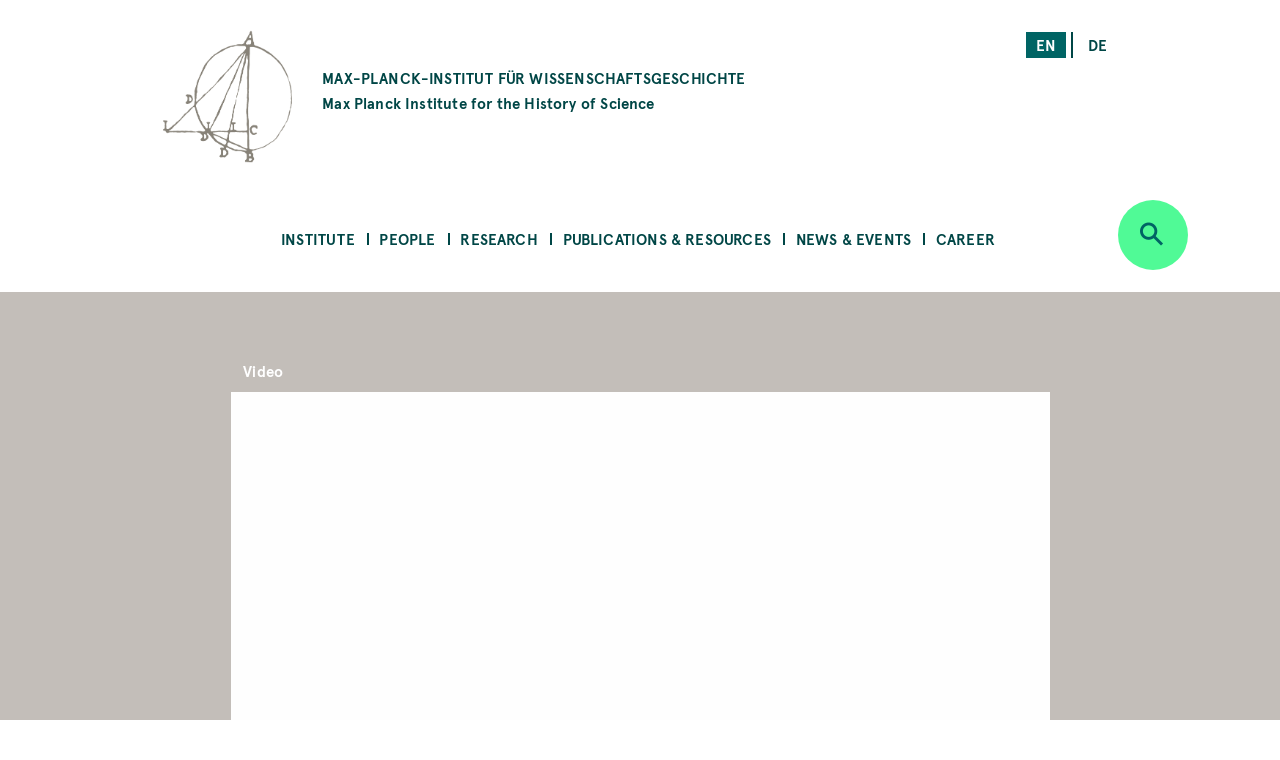

--- FILE ---
content_type: text/html; charset=UTF-8
request_url: https://www.mpiwg-berlin.mpg.de/video/heisenberg-and-search-final-theory-interview
body_size: 52376
content:
<!DOCTYPE html>
<html  lang="en" dir="ltr" prefix="content: http://purl.org/rss/1.0/modules/content/  dc: http://purl.org/dc/terms/  foaf: http://xmlns.com/foaf/0.1/  og: http://ogp.me/ns#  rdfs: http://www.w3.org/2000/01/rdf-schema#  schema: http://schema.org/  sioc: http://rdfs.org/sioc/ns#  sioct: http://rdfs.org/sioc/types#  skos: http://www.w3.org/2004/02/skos/core#  xsd: http://www.w3.org/2001/XMLSchema# ">
  <head>
    <meta charset="utf-8" />
<noscript><style>form.antibot * :not(.antibot-message) { display: none !important; }</style>
</noscript><script>var _paq = _paq || [];(function(){var u=(("https:" == document.location.protocol) ? "https://piwik.mpiwg-berlin.mpg.de/" : "http://piwik.mpiwg-berlin.mpg.de/");_paq.push(["setSiteId", "1"]);_paq.push(["setTrackerUrl", u+"matomo.php"]);_paq.push(["setDoNotTrack", 1]);_paq.push(["trackPageView"]);_paq.push(["setIgnoreClasses", ["no-tracking","colorbox"]]);_paq.push(["enableLinkTracking"]);var d=document,g=d.createElement("script"),s=d.getElementsByTagName("script")[0];g.type="text/javascript";g.defer=true;g.async=true;g.src=u+"matomo.js";s.parentNode.insertBefore(g,s);})();</script>
<meta name="Generator" content="Drupal 8 (https://www.drupal.org)" />
<meta name="MobileOptimized" content="width" />
<meta name="HandheldFriendly" content="true" />
<meta name="viewport" content="width=device-width, initial-scale=1.0" />
<link rel="shortcut icon" href="/themes/custom/mpiwg_theme/favicon.ico" type="image/vnd.microsoft.icon" />
<link rel="alternate" hreflang="en" href="https://www.mpiwg-berlin.mpg.de/video/heisenberg-and-search-final-theory-interview" />
<link rel="canonical" href="https://www.mpiwg-berlin.mpg.de/video/heisenberg-and-search-final-theory-interview" />
<link rel="shortlink" href="https://www.mpiwg-berlin.mpg.de/node/4572" />
<link rel="revision" href="https://www.mpiwg-berlin.mpg.de/video/heisenberg-and-search-final-theory-interview" />
<script>window.a2a_config=window.a2a_config||{};a2a_config.callbacks=[];a2a_config.overlays=[];a2a_config.templates={};</script>

    <title>Heisenberg and the Search for a Final Theory: An Interview | MPIWG</title>
    <link rel="stylesheet" media="all" href="/sites/default/files/css/css_-IVZ1cBFVb8ovqtZLQ_Pu3EL0BEf0s6LPOgIMjlJmPc.css" />
<link rel="stylesheet" media="all" href="/sites/default/files/css/css_AiBWWKvweCeTPFw5CPaJ4f3jIh4AAn1rRp0CeI5HxnY.css" />

    
<!--[if lte IE 8]>
<script src="/sites/default/files/js/js_VtafjXmRvoUgAzqzYTA3Wrjkx9wcWhjP0G4ZnnqRamA.js"></script>
<![endif]-->

  </head>
  <body class="path-node page-node-type-video">
    <a href="#main-content" class="visually-hidden focusable skip-link">
      Skip to main content
    </a>
    
      <div class="dialog-off-canvas-main-canvas" data-off-canvas-main-canvas>
    

<main>
  
<section class="completeheaders">
  <div class="stage page-header">
    <div class="grid">
      <header class="logo-type col-11_md-10_sm-11">
        <a href="https://www.mpiwg-berlin.mpg.de/" class="grid-middle-noGutter">

          <div class="col-3">
            <img src="/themes/custom/mpiwg_theme/logo.png" />
          </div>

          <h4 class="col-9 ">
                      MAX-PLANCK-INSTITUT FÜR WISSENSCHAFTSGESCHICHTE
            <span class="text-notransform logo-name-en">Max Planck Institute for the History of Science</span>
          </h4>
        </a>
      </header>

      <div class="list__links text-right col-3_md-4_sm-0_xs-0">
  <section class="language-switcher-language-url block block-language block-language-blocklanguage-interface clearfix block-scroll" id="block-mpiwg-theme-languageswitcher" role="navigation" data-block-id="" data-sticky-label="Language switcher">
  
    

      <ul class="links"><li hreflang="en" data-drupal-link-system-path="node/4572" class="en is-active"><a href="/video/heisenberg-and-search-final-theory-interview" class="language-link active is-active" hreflang="en" data-drupal-link-system-path="node/4572">en</a></li><li hreflang="de" data-drupal-link-system-path="node/4572" class="de"><a href="/de/node/4572" class="language-link" hreflang="de" data-drupal-link-system-path="node/4572">de</a></li></ul>
    </section>

</div>
    </div>
  </div>
</section>
  <nav id="navbar" role="banner">
  <div class="stage">
    <div class="navbar-header">
      <div class="mobile-language">
  <section class="language-switcher-language-url block block-language block-language-blocklanguage-interface clearfix block-scroll" id="block-mpiwg-theme-languageswitcher" role="navigation" data-block-id="" data-sticky-label="Language switcher">
  
    

      <ul class="links"><li hreflang="en" data-drupal-link-system-path="node/4572" class="en is-active"><a href="/video/heisenberg-and-search-final-theory-interview" class="language-link active is-active" hreflang="en" data-drupal-link-system-path="node/4572">en</a></li><li hreflang="de" data-drupal-link-system-path="node/4572" class="de"><a href="/de/node/4572" class="language-link" hreflang="de" data-drupal-link-system-path="node/4572">de</a></li></ul>
    </section>

</div>
      
    </div>

              
  <section id="block-mpiwg-theme-ultimenumainnavigation" data-block-id="" class="block block-ultimenu block-ultimenu-blockultimenu-main clearfix block-scroll" data-sticky-label="Ultimenu: Main navigation">
  
    

      
<ul id="ultimenu-main" data-ultimenu="main" class="ultimenu ultimenu--main ultimenu--htb ultimenu--horizontal ultimenu--basic menu nav navbar-nav"><li class="ultimenu__item uitem has-ultimenu"><a href="/institute" class="ultimenu__link" target="" data-drupal-link-system-path="node/4392">Institute</a><section class="ultimenu__flyout"><div class="ultimenu__flyout__item"><section id="block-institute" data-block-id="" class="block block-block-content block-block-content8bcdeb47-6e27-4f41-8f25-ae81cf897232 huge-module block-scroll" data-sticky-label="Institute"><div class='content_lists'><header class=""><h3 class="color-grey100 block-title">Institute</h3></header><section class=" "><p>Founded in 1994, the Max Planck Institute for the History of Science (MPIWG) in Berlin is one of the more than 80 research institutes administered by the Max Planck Society. It is dedicated to the study of the history of science and aims to understand scientific thinking and practice as historical phenomena.</p></section></div></section><div class="ultimenusub ultimenusub--main-institute form-group"><ul class="menu nav navbar-nav"><li><a href="/institute/about" class="internal" data-drupal-link-system-path="node/1">About the Institute</a></li><li><a href="/institute/about-max-planck-society" class="internal" target="" data-drupal-link-system-path="node/7615">About the Max Planck Society</a></li><li><a href="/library" class="internal" target="" data-drupal-link-system-path="node/12">Library</a></li><li><a href="/institute/gender-equality" class="internal" target="" data-drupal-link-system-path="node/14">Gender Equality</a></li><li><a href="/institute/disability" class="internal" target="" data-drupal-link-system-path="node/7822">Information for People with Disabilities</a></li><li><a href="/institute/sustainability-group" class="internal" target="" data-drupal-link-system-path="node/14702">Sustainability Initiative</a></li><li><a href="/institute/getting-here" class="internal" target="" data-drupal-link-system-path="node/4181">Getting Here</a></li><li><a href="/institute/contact" class="internal" target="" data-drupal-link-system-path="node/971">Contact Us</a></li></ul></div></div></section></li><li class="ultimenu__item uitem has-ultimenu"><a href="/people" class="ultimenu__link" target="" data-drupal-link-system-path="node/4393">People</a><section class="ultimenu__flyout"><div class="ultimenu__flyout__item"><section id="block-people" data-block-id="" class="block block-block-content block-block-content31bb1225-8320-4918-b760-37a485c108f9 huge-module block-scroll" data-sticky-label="People"><div class='content_lists'><header class=""><h3 class="color-grey100 block-title">People</h3></header><section class=" "><p>The Max Planck Institute for the History of Science comprises scholars across all Departments and Research Groups, as well as an Administration team, IT Support, Library, Digital Humanities, and Research Communication and Management team.</p></section></div></section><div class="ultimenusub ultimenusub--main-people form-group"><ul class="menu nav navbar-nav"><li><a href="/people/staff-scholars" class="internal" target="" title="MPIWG people sub-menu" data-drupal-link-system-path="node/3331">Staff &amp; Scholars</a></li><li><a href="/people/artists-in-residence" class="internal" target="" data-drupal-link-system-path="node/1825">Artists in Residence</a></li><li><a href="/people/journalists-in-residence" class="internal" target="" data-drupal-link-system-path="node/1826">Journalists in Residence</a></li><li><a href="/people/alumni?start=2015-09-01&amp;end=2030-08-31" class="internal" target="" data-drupal-link-query="{&quot;end&quot;:&quot;2030-08-31&quot;,&quot;start&quot;:&quot;2015-09-01&quot;}" data-drupal-link-system-path="node/4029">Alumni (Since 2015)</a></li></ul></div></div></section></li><li class="ultimenu__item uitem has-ultimenu"><a href="/research" class="ultimenu__link" target="" data-drupal-link-system-path="node/4394">Research</a><section class="ultimenu__flyout"><div class="ultimenu__flyout__item"><section id="block-research" data-block-id="" class="block block-block-content block-block-content1d6dea6d-256d-41f8-8027-09595f0fa25c huge-module block-scroll" data-sticky-label="Research"><div class='content_lists'><header class=""><h3 class="color-grey100 block-title">Research</h3></header><section class=" "><p>The Max Planck Institute for the History of Science comprises departments under the direction of Etienne Benson and Dagmar Schäfer.</p><p>&nbsp;</p><p>In addition are Research Groups, each directed by one Research Group Leader.</p><p>&nbsp;</p><p>The Institute also comprises of a Digital Humanities Team, doctoral students, an International Max Planck Research School (IMPRS), and research and teaching cooperations with other institutions worldwide.</p></section></div></section><div class="ultimenusub ultimenusub--main-research form-group"><ul class="menu nav navbar-nav"><li><a href="/research/department/knowledge-systems-collective-life" class="internal" target="" title="Department KSCL" data-drupal-link-system-path="node/8862">Dept: Knowledge Systems and Collective Life</a></li><li><a href="/research/department/artifacts-action-knowledge" class="internal" target="" title="Department AAK" data-drupal-link-system-path="node/6">Dept: Artifacts, Action, Knowledge </a></li><li><a href="" class="divider internal" target="" title="Research Groups">RGs</a></li><li><a href="/research/departments/max-planck-research-group-astra" class="internal" target="" data-drupal-link-system-path="node/15303">RG: Astral Sciences in Trans-Regional Asia (ASTRA)</a></li><li><a href="/research/LMRG-china-science" class="internal" target="" data-drupal-link-system-path="node/6562">RG: China in the Global System of Science </a></li><li><a href="/research/MPRG-premodern-sciences" class="internal" target="" title="Max Planck Research Group" data-drupal-link-system-path="node/5071">RG: Premodern Sciences of Soul &amp; Body</a></li><li><a href="" class="divider internal" target="">-</a></li><li><a href="/research/digital-humanities" class="internal" target="" data-drupal-link-system-path="node/18">Digital Humanities Team</a></li><li><a href="/research/imprs" class="internal" target="" data-drupal-link-system-path="node/7929">International Max Planck Research School</a></li><li><a href="/institute/about/cooperations" class="internal" target="" data-drupal-link-system-path="node/19">Cooperations</a></li><li><a href="/research/doctoral-research" class="internal" target="" title="Predoctoral Fellows" data-drupal-link-system-path="node/4039">Doctoral Research</a></li><li><a href="/research/projects" class="internal" target="" data-drupal-link-system-path="node/4105">All Projects</a></li><li><a href="/research/archive" class="internal" target="" data-drupal-link-system-path="node/2832">Past Departments &amp; Research Groups</a></li></ul></div></div></section></li><li class="ultimenu__item uitem has-ultimenu"><a href="/publications-resources" class="ultimenu__link" target="" data-drupal-link-system-path="node/4405">Publications &amp; Resources</a><section class="ultimenu__flyout"><div class="ultimenu__flyout__item"><section id="block-publicationsandresources" data-block-id="" class="block block-block-content block-block-contentfc16010b-2f26-469f-8d3e-6a0ee47dabc2 huge-module block-scroll" data-sticky-label="Publications &amp; Resources"><div class='content_lists'><header class=""><h3 class="color-grey100 block-title">Publications &amp; Resources</h3></header><section class=" "><p>The Max Planck Institute for the History of Science (MPIWG) engages with the research community and broader public, and is committed to open access.</p><p>&nbsp;</p><p>This section provides access to published research results and electronic sources in the history of science. It is also a platform for sharing ongoing research projects that develop digital tools.</p><p>&nbsp;</p><p>The Institute’s research is also made accessible to the wider public through Feature Stories and the Mediathek’s audio and video content.</p><p>&nbsp;</p></section></div></section><div class="ultimenusub ultimenusub--main-publications--resources form-group"><ul class="menu nav navbar-nav"><li><a href="/publications-resources/publications" class="internal" target="" title="Books, Articles, and Preprints" data-drupal-link-system-path="node/4000">Publications</a></li><li><a href="/publications-resources/digital-resources" class="internal" target="" data-drupal-link-system-path="node/3840">Digital Resources &amp; Databases</a></li><li><a href="/publications-resources/mediathek" class="internal" target="" data-drupal-link-system-path="node/3131">Mediathek</a></li><li><a href="/publications-resources/research-reports" class="internal" target="" data-drupal-link-system-path="node/978">Research Reports</a></li><li><a href="/publications-resources/featurestories" class="internal" target="" data-drupal-link-system-path="node/4006">Feature Stories</a></li><li><a href="/open-access-FAQs" class="internal" target="" data-drupal-link-system-path="node/28">About Open Access</a></li></ul></div></div></section></li><li class="ultimenu__item uitem has-ultimenu"><a href="/news-events" class="ultimenu__link" target="" data-drupal-link-system-path="node/4406">News &amp; Events</a><section class="ultimenu__flyout"><div class="ultimenu__flyout__item"><section id="block-newsandevents" data-block-id="" class="block block-block-content block-block-content199bbce7-e5ee-42fe-8de8-d353c09c59a3 huge-module block-scroll" data-sticky-label="News &amp; Events"><div class='content_lists'><header class=""><h3 class="color-grey100 block-title">News &amp; Events</h3></header><section class=" "><p>The Max Planck Institute for the History of Science frequently shares news, including calls for papers and career opportunities. The Media &amp; Press section highlights&nbsp;press releases and the Institute's appearances in national and global media. Public events—including colloquia, seminars, and workshops—are shown on the events overview.</p></section></div></section><div class="ultimenusub ultimenusub--main-news--events form-group"><ul class="menu nav navbar-nav"><li><a href="/news-events/events" class="internal" target="" title="What&#039;s On" data-drupal-link-system-path="node/3207">Events</a></li><li><a href="/news-events/news" class="internal" target="" data-drupal-link-system-path="node/4023">Institute News</a></li><li><a href="/news-events/media-press/press-releases" class="internal" target="" data-drupal-link-system-path="node/2882">Press Releases</a></li><li><a href="/news-events/media-press/in-the-media" class="internal" target="" title="Media Appearances" data-drupal-link-system-path="node/2880">In the Media </a></li></ul></div></div></section></li><li class="ultimenu__item uitem has-ultimenu"><a href="/news-events/career-overview" class="ultimenu__link" target="" data-drupal-link-system-path="node/12826">Career</a><section class="ultimenu__flyout"><div class="ultimenu__flyout__item"><section id="block-career" data-block-id="" class="block block-block-content block-block-content08eca134-5f80-4510-b763-7a127e688cb5 huge-module block-scroll" data-sticky-label="Career"><div class='content_lists'><header class=""><h3 class="color-grey100 block-title">Career</h3></header><section class=" "><div class="contextual-region paragraph paragraph--type--text paragraph--view-mode--default"><div class="field field--name-field-text field--type-text-long field--label-hidden"><div class="field--item"><div class="contextual-region paragraph paragraph--type--text paragraph--view-mode--default"><div class="field field--name-field-text field--type-text-long field--label-hidden"><div class="field--item"><div class="contextual-region paragraph paragraph--type--text paragraph--view-mode--default"><div class="field field--name-field-text field--type-text-long field--label-hidden"><div class="field--item"><div class="contextual-region paragraph paragraph--type--text paragraph--view-mode--default"><div class="field field--name-field-text field--type-text-long field--label-hidden"><div class="field--item"><div class="contextual-region paragraph paragraph--type--text paragraph--view-mode--default"><div class="field field--name-field-text field--type-text-long field--label-hidden"><div class="field--item"><p>These pages present the range of opportunities to work at the MPIWG. They list current advertisements for jobs and fellowships, explain the framework of each type of role, provide information on special programs, and describe the working environment at the Institute.</p></div></div></div></div></div></div></div></div></div></div></div></div></div></div></div></section></div></section><div class="ultimenusub ultimenusub--main-career form-group"><ul class="menu nav navbar-nav"><li><a href="/news-events/career/opportunities" class="internal" target="" data-drupal-link-system-path="node/3">Current Job Opportunities</a></li><li><a href="" class="divider internal" target="">–</a></li><li><a href="/news-events/career/positions" class="internal" target="" data-drupal-link-system-path="node/15076">About Positions at the MPIWG </a></li><li><a href="/news-events/career/fellowship-program" class="internal" target="" data-drupal-link-system-path="node/15218">Fellowship Program</a></li><li><a href="/news-events/career/research-stays" class="internal" target="" data-drupal-link-system-path="node/15219">Research Stays</a></li><li><a href="/news-events/career/journalist-in-residence-program" class="internal" target="" data-drupal-link-system-path="node/15220"> Journalist-in-Residence Program </a></li><li><a href="/news-events/career/artist-in-residence-program" class="internal" target="" data-drupal-link-system-path="node/15221">Artist-in-Residence Fellowships </a></li><li><a href="" class="divider internal" target="">–</a></li><li><a href="/news-events/career/working-at-the-mpiwg" class="internal" target="" data-drupal-link-system-path="node/15222">Working at the MPIWG </a></li></ul></div></div></section></li></ul>
    </section>


    
          <div class="button_round--description">
        <button id="search-modal-trigger" class="button button_round bg-neongruen" data-toggle="dropdown" aria-label="Open search" aria-expanded="false">
          <i class="icon-lupe" aria-hidden="true"></i>
        </button>
      </div>
      <nav id="search-dropdown" class="nav_accordeon nav_search-and-keywords font-apercu search-dropdown search-dropdown--hidden" aria-labelledby="dLabel">
        <div class="search-and-keywords-inner">
          <div class="nav_accordeon__list bg-neongruen color-dunkelgruen">
            
  
<div class="views-element-container block block-views block-views-blocksearch-and-keywords-search-and-keywords-block" id="block-views-block-search-and-keywords-search-and-keywords-block" data-block-id="" data-sticky-label="Search and Keywords">
  
    <div class="grid-center">
    <div class="col-10">
      <h2>Search and Keywords</h2>
    </div>
  </div>
    

  	<div class="form-group"><div class="view clearfix view-search-and-keywords view-id-search_and_keywords view-display-id-search_and_keywords_block js-view-dom-id-d3f68f5cd977fd646a2a3c2ce9161bd03a2dddf94763f5157926091e0983d0b8">
  
    
  
      <div class="view-filters">
      <form class="views-exposed-form bef-exposed-form grid-center" data-drupal-selector="views-exposed-form-search-and-keywords-search-and-keywords-block" action="/video/heisenberg-and-search-final-theory-interview" method="get" id="views-exposed-form-search-and-keywords-search-and-keywords-block" accept-charset="UTF-8">
  <div class="col-7_xs-8 form-item js-form-item form-type-search-api-autocomplete js-form-type-search-api-autocomplete form-item-search-api-fulltext js-form-item-search-api-fulltext form-no-label">
  
  
  
  <input placeholder="Search" data-drupal-selector="edit-search-api-fulltext" data-search-api-autocomplete-search="search_and_keywords_1" class="form-autocomplete form-text" data-autocomplete-path="/search_api_autocomplete/search_and_keywords_1?display=search_and_keywords_block&amp;arguments%5B0%5D&amp;filter=search_api_fulltext" type="text" id="edit-search-api-fulltext" name="search_api_fulltext" value="" size="30" maxlength="128" />

    
  
  </div>
<div class="col-3_xs-2"><div class="button button-search button_square bg-dunkelgruen color-neongruen"><i class="icon-lupe"></i></div></div><div class="col-10 form-item js-form-item form-type-select js-form-type-select form-item-bundle-item js-form-item-bundle-item">
      <label for="edit-bundle-item" class="control-label">Type</label>
  
  
  
  <div class="select-wrapper"><select data-drupal-selector="edit-bundle-item" id="edit-bundle-item" name="bundle_item" class="form-select form-control"><option
            value="All" selected="selected">- Any -</option><option
            value="video">Video</option><option
            value="article">Article</option><option
            value="book">Book</option><option
            value="department_research_groups">Department and Research Groups</option><option
            value="event">Event</option><option
            value="feature_story">Feature Story</option><option
            value="job_position">Job Position</option><option
            value="news">News</option><option
            value="page">Page</option><option
            value="podcast">Podcast</option><option
            value="preprint">Preprint</option><option
            value="project">Project</option><option
            value="research_report">Research Report</option><option
            value="website">Website</option><option
            value="scholar_profile">Profile</option></select></div>

    
  
  </div>
<div class="col-5_md-5_xs-10 fieldgroup form-composite js-form-item form-item js-form-wrapper form-wrapper fieldset" data-drupal-selector="edit-sm-aggregated-field" id="edit-sm-aggregated-field--wrapper">
      <h5 class="fieldset-legend pad_bottom-S">
    Disciplinary groups
  </h5>

      <div id="edit-sm-aggregated-field" class="form-checkboxes">                  <div class="form-item js-form-item form-type-checkbox js-form-type-checkbox form-item-sm-aggregated-field-1 js-form-item-sm-aggregated-field-1">
  
  
  
  <input class="col-5_md-5_xs-10 form-checkbox" data-drupal-selector="edit-sm-aggregated-field-1" type="checkbox" id="edit-sm-aggregated-field-1" name="sm_aggregated_field[1]" value="1" />

        <label for="edit-sm-aggregated-field-1" class="control-label option">Chemical &amp; Physical Sciences</label>
  
  
  </div>

                    <div class="form-item js-form-item form-type-checkbox js-form-type-checkbox form-item-sm-aggregated-field-2 js-form-item-sm-aggregated-field-2">
  
  
  
  <input class="col-5_md-5_xs-10 form-checkbox" data-drupal-selector="edit-sm-aggregated-field-2" type="checkbox" id="edit-sm-aggregated-field-2" name="sm_aggregated_field[2]" value="2" />

        <label for="edit-sm-aggregated-field-2" class="control-label option">Earth &amp; Environmental Sciences</label>
  
  
  </div>

                    <div class="form-item js-form-item form-type-checkbox js-form-type-checkbox form-item-sm-aggregated-field-4 js-form-item-sm-aggregated-field-4">
  
  
  
  <input class="col-5_md-5_xs-10 form-checkbox" data-drupal-selector="edit-sm-aggregated-field-4" type="checkbox" id="edit-sm-aggregated-field-4" name="sm_aggregated_field[4]" value="4" />

        <label for="edit-sm-aggregated-field-4" class="control-label option">Human &amp; Social Sciences</label>
  
  
  </div>

                    <div class="form-item js-form-item form-type-checkbox js-form-type-checkbox form-item-sm-aggregated-field-5 js-form-item-sm-aggregated-field-5">
  
  
  
  <input class="col-5_md-5_xs-10 form-checkbox" data-drupal-selector="edit-sm-aggregated-field-5" type="checkbox" id="edit-sm-aggregated-field-5" name="sm_aggregated_field[5]" value="5" />

        <label for="edit-sm-aggregated-field-5" class="control-label option">Life Sciences</label>
  
  
  </div>

                    <div class="form-item js-form-item form-type-checkbox js-form-type-checkbox form-item-sm-aggregated-field-6 js-form-item-sm-aggregated-field-6">
  
  
  
  <input class="col-5_md-5_xs-10 form-checkbox" data-drupal-selector="edit-sm-aggregated-field-6" type="checkbox" id="edit-sm-aggregated-field-6" name="sm_aggregated_field[6]" value="6" />

        <label for="edit-sm-aggregated-field-6" class="control-label option">Mathematics</label>
  
  
  </div>

                    <div class="form-item js-form-item form-type-checkbox js-form-type-checkbox form-item-sm-aggregated-field-7 js-form-item-sm-aggregated-field-7">
  
  
  
  <input class="col-5_md-5_xs-10 form-checkbox" data-drupal-selector="edit-sm-aggregated-field-7" type="checkbox" id="edit-sm-aggregated-field-7" name="sm_aggregated_field[7]" value="7" />

        <label for="edit-sm-aggregated-field-7" class="control-label option">Medicine &amp; Health</label>
  
  
  </div>

                    <div class="form-item js-form-item form-type-checkbox js-form-type-checkbox form-item-sm-aggregated-field-8 js-form-item-sm-aggregated-field-8">
  
  
  
  <input class="col-5_md-5_xs-10 form-checkbox" data-drupal-selector="edit-sm-aggregated-field-8" type="checkbox" id="edit-sm-aggregated-field-8" name="sm_aggregated_field[8]" value="8" />

        <label for="edit-sm-aggregated-field-8" class="control-label option">Natural Philosophy</label>
  
  
  </div>

                    <div class="form-item js-form-item form-type-checkbox js-form-type-checkbox form-item-sm-aggregated-field-9 js-form-item-sm-aggregated-field-9">
  
  
  
  <input class="col-5_md-5_xs-10 form-checkbox" data-drupal-selector="edit-sm-aggregated-field-9" type="checkbox" id="edit-sm-aggregated-field-9" name="sm_aggregated_field[9]" value="9" />

        <label for="edit-sm-aggregated-field-9" class="control-label option">Technology</label>
  
  
  </div>

      </div>

    </div>
<div class="col-5_md-5_xs-10 fieldgroup form-composite js-form-item form-item js-form-wrapper form-wrapper fieldset" data-drupal-selector="edit-sm-aggregated-field-1" id="edit-sm-aggregated-field-1--2--wrapper">
      <h5 class="fieldset-legend pad_bottom-S">
    Perspectives and Methods
  </h5>

      <div id="edit-sm-aggregated-field-1--2" class="form-checkboxes">                  <div class="form-item js-form-item form-type-checkbox js-form-type-checkbox form-item-sm-aggregated-field-1-10 js-form-item-sm-aggregated-field-1-10">
  
  
  
  <input class="col-5_md-5_xs-10 form-checkbox" data-drupal-selector="edit-sm-aggregated-field-1-10" type="checkbox" id="edit-sm-aggregated-field-1-10" name="sm_aggregated_field_1[10]" value="10" />

        <label for="edit-sm-aggregated-field-1-10" class="control-label option">Anthropocene</label>
  
  
  </div>

                    <div class="form-item js-form-item form-type-checkbox js-form-type-checkbox form-item-sm-aggregated-field-1-11 js-form-item-sm-aggregated-field-1-11">
  
  
  
  <input class="col-5_md-5_xs-10 form-checkbox" data-drupal-selector="edit-sm-aggregated-field-1-11" type="checkbox" id="edit-sm-aggregated-field-1-11" name="sm_aggregated_field_1[11]" value="11" />

        <label for="edit-sm-aggregated-field-1-11" class="control-label option">Archives &amp; Collecting</label>
  
  
  </div>

                    <div class="form-item js-form-item form-type-checkbox js-form-type-checkbox form-item-sm-aggregated-field-1-12 js-form-item-sm-aggregated-field-1-12">
  
  
  
  <input class="col-5_md-5_xs-10 form-checkbox" data-drupal-selector="edit-sm-aggregated-field-1-12" type="checkbox" id="edit-sm-aggregated-field-1-12" name="sm_aggregated_field_1[12]" value="12" />

        <label for="edit-sm-aggregated-field-1-12" class="control-label option">Digital Humanities</label>
  
  
  </div>

                    <div class="form-item js-form-item form-type-checkbox js-form-type-checkbox form-item-sm-aggregated-field-1-13 js-form-item-sm-aggregated-field-1-13">
  
  
  
  <input class="col-5_md-5_xs-10 form-checkbox" data-drupal-selector="edit-sm-aggregated-field-1-13" type="checkbox" id="edit-sm-aggregated-field-1-13" name="sm_aggregated_field_1[13]" value="13" />

        <label for="edit-sm-aggregated-field-1-13" class="control-label option">Gender</label>
  
  
  </div>

                    <div class="form-item js-form-item form-type-checkbox js-form-type-checkbox form-item-sm-aggregated-field-1-14 js-form-item-sm-aggregated-field-1-14">
  
  
  
  <input class="col-5_md-5_xs-10 form-checkbox" data-drupal-selector="edit-sm-aggregated-field-1-14" type="checkbox" id="edit-sm-aggregated-field-1-14" name="sm_aggregated_field_1[14]" value="14" />

        <label for="edit-sm-aggregated-field-1-14" class="control-label option">Globalization</label>
  
  
  </div>

                    <div class="form-item js-form-item form-type-checkbox js-form-type-checkbox form-item-sm-aggregated-field-1-15 js-form-item-sm-aggregated-field-1-15">
  
  
  
  <input class="col-5_md-5_xs-10 form-checkbox" data-drupal-selector="edit-sm-aggregated-field-1-15" type="checkbox" id="edit-sm-aggregated-field-1-15" name="sm_aggregated_field_1[15]" value="15" />

        <label for="edit-sm-aggregated-field-1-15" class="control-label option">Imperialism</label>
  
  
  </div>

                    <div class="form-item js-form-item form-type-checkbox js-form-type-checkbox form-item-sm-aggregated-field-1-16 js-form-item-sm-aggregated-field-1-16">
  
  
  
  <input class="col-5_md-5_xs-10 form-checkbox" data-drupal-selector="edit-sm-aggregated-field-1-16" type="checkbox" id="edit-sm-aggregated-field-1-16" name="sm_aggregated_field_1[16]" value="16" />

        <label for="edit-sm-aggregated-field-1-16" class="control-label option">Language</label>
  
  
  </div>

                    <div class="form-item js-form-item form-type-checkbox js-form-type-checkbox form-item-sm-aggregated-field-1-17 js-form-item-sm-aggregated-field-1-17">
  
  
  
  <input class="col-5_md-5_xs-10 form-checkbox" data-drupal-selector="edit-sm-aggregated-field-1-17" type="checkbox" id="edit-sm-aggregated-field-1-17" name="sm_aggregated_field_1[17]" value="17" />

        <label for="edit-sm-aggregated-field-1-17" class="control-label option">Material Culture</label>
  
  
  </div>

                    <div class="form-item js-form-item form-type-checkbox js-form-type-checkbox form-item-sm-aggregated-field-1-18 js-form-item-sm-aggregated-field-1-18">
  
  
  
  <input class="col-5_md-5_xs-10 form-checkbox" data-drupal-selector="edit-sm-aggregated-field-1-18" type="checkbox" id="edit-sm-aggregated-field-1-18" name="sm_aggregated_field_1[18]" value="18" />

        <label for="edit-sm-aggregated-field-1-18" class="control-label option">Media</label>
  
  
  </div>

                    <div class="form-item js-form-item form-type-checkbox js-form-type-checkbox form-item-sm-aggregated-field-1-19 js-form-item-sm-aggregated-field-1-19">
  
  
  
  <input class="col-5_md-5_xs-10 form-checkbox" data-drupal-selector="edit-sm-aggregated-field-1-19" type="checkbox" id="edit-sm-aggregated-field-1-19" name="sm_aggregated_field_1[19]" value="19" />

        <label for="edit-sm-aggregated-field-1-19" class="control-label option">Observation &amp; Experiment</label>
  
  
  </div>

                    <div class="form-item js-form-item form-type-checkbox js-form-type-checkbox form-item-sm-aggregated-field-1-20 js-form-item-sm-aggregated-field-1-20">
  
  
  
  <input class="col-5_md-5_xs-10 form-checkbox" data-drupal-selector="edit-sm-aggregated-field-1-20" type="checkbox" id="edit-sm-aggregated-field-1-20" name="sm_aggregated_field_1[20]" value="20" />

        <label for="edit-sm-aggregated-field-1-20" class="control-label option">Philosophy</label>
  
  
  </div>

                    <div class="form-item js-form-item form-type-checkbox js-form-type-checkbox form-item-sm-aggregated-field-1-21 js-form-item-sm-aggregated-field-1-21">
  
  
  
  <input class="col-5_md-5_xs-10 form-checkbox" data-drupal-selector="edit-sm-aggregated-field-1-21" type="checkbox" id="edit-sm-aggregated-field-1-21" name="sm_aggregated_field_1[21]" value="21" />

        <label for="edit-sm-aggregated-field-1-21" class="control-label option">Politics</label>
  
  
  </div>

                    <div class="form-item js-form-item form-type-checkbox js-form-type-checkbox form-item-sm-aggregated-field-1-22 js-form-item-sm-aggregated-field-1-22">
  
  
  
  <input class="col-5_md-5_xs-10 form-checkbox" data-drupal-selector="edit-sm-aggregated-field-1-22" type="checkbox" id="edit-sm-aggregated-field-1-22" name="sm_aggregated_field_1[22]" value="22" />

        <label for="edit-sm-aggregated-field-1-22" class="control-label option">Practical Knowledge</label>
  
  
  </div>

                    <div class="form-item js-form-item form-type-checkbox js-form-type-checkbox form-item-sm-aggregated-field-1-23 js-form-item-sm-aggregated-field-1-23">
  
  
  
  <input class="col-5_md-5_xs-10 form-checkbox" data-drupal-selector="edit-sm-aggregated-field-1-23" type="checkbox" id="edit-sm-aggregated-field-1-23" name="sm_aggregated_field_1[23]" value="23" />

        <label for="edit-sm-aggregated-field-1-23" class="control-label option">Rationality</label>
  
  
  </div>

                    <div class="form-item js-form-item form-type-checkbox js-form-type-checkbox form-item-sm-aggregated-field-1-24 js-form-item-sm-aggregated-field-1-24">
  
  
  
  <input class="col-5_md-5_xs-10 form-checkbox" data-drupal-selector="edit-sm-aggregated-field-1-24" type="checkbox" id="edit-sm-aggregated-field-1-24" name="sm_aggregated_field_1[24]" value="24" />

        <label for="edit-sm-aggregated-field-1-24" class="control-label option">Religion</label>
  
  
  </div>

                    <div class="form-item js-form-item form-type-checkbox js-form-type-checkbox form-item-sm-aggregated-field-1-25 js-form-item-sm-aggregated-field-1-25">
  
  
  
  <input class="col-5_md-5_xs-10 form-checkbox" data-drupal-selector="edit-sm-aggregated-field-1-25" type="checkbox" id="edit-sm-aggregated-field-1-25" name="sm_aggregated_field_1[25]" value="25" />

        <label for="edit-sm-aggregated-field-1-25" class="control-label option">Sound</label>
  
  
  </div>

                    <div class="form-item js-form-item form-type-checkbox js-form-type-checkbox form-item-sm-aggregated-field-1-26 js-form-item-sm-aggregated-field-1-26">
  
  
  
  <input class="col-5_md-5_xs-10 form-checkbox" data-drupal-selector="edit-sm-aggregated-field-1-26" type="checkbox" id="edit-sm-aggregated-field-1-26" name="sm_aggregated_field_1[26]" value="26" />

        <label for="edit-sm-aggregated-field-1-26" class="control-label option">Technology</label>
  
  
  </div>

                    <div class="form-item js-form-item form-type-checkbox js-form-type-checkbox form-item-sm-aggregated-field-1-27 js-form-item-sm-aggregated-field-1-27">
  
  
  
  <input class="col-5_md-5_xs-10 form-checkbox" data-drupal-selector="edit-sm-aggregated-field-1-27" type="checkbox" id="edit-sm-aggregated-field-1-27" name="sm_aggregated_field_1[27]" value="27" />

        <label for="edit-sm-aggregated-field-1-27" class="control-label option">Text Culture</label>
  
  
  </div>

                    <div class="form-item js-form-item form-type-checkbox js-form-type-checkbox form-item-sm-aggregated-field-1-28 js-form-item-sm-aggregated-field-1-28">
  
  
  
  <input class="col-5_md-5_xs-10 form-checkbox" data-drupal-selector="edit-sm-aggregated-field-1-28" type="checkbox" id="edit-sm-aggregated-field-1-28" name="sm_aggregated_field_1[28]" value="28" />

        <label for="edit-sm-aggregated-field-1-28" class="control-label option">Transnational</label>
  
  
  </div>

                    <div class="form-item js-form-item form-type-checkbox js-form-type-checkbox form-item-sm-aggregated-field-1-29 js-form-item-sm-aggregated-field-1-29">
  
  
  
  <input class="col-5_md-5_xs-10 form-checkbox" data-drupal-selector="edit-sm-aggregated-field-1-29" type="checkbox" id="edit-sm-aggregated-field-1-29" name="sm_aggregated_field_1[29]" value="29" />

        <label for="edit-sm-aggregated-field-1-29" class="control-label option">Visual Culture</label>
  
  
  </div>

      </div>

    </div>
	<div class="col-10 text-right form-actions form-group js-form-wrapper form-wrapper" data-drupal-selector="edit-actions" id="edit-actions"><input class="bg-dunkelgruen color-neongruen button js-form-submit form-submit" data-drupal-selector="edit-submit-search-and-keywords" type="submit" id="edit-submit-search-and-keywords" value="Apply" /></div>


</form>

    </div>
  
  
  
          </div>
</div>

</div>


          </div>
        </div>
      </nav>
      </div>
</nav>

        <section class="scroll-content">
      <div role="content" class="main-container">
          <div class = "tabs">
    <div class = "container">
      

    </div>
  </div>



<section>
    
    
    
    
        <a id = "main-content"></a>
    
  <div data-drupal-messages-fallback class="hidden"></div><article data-history-node-id="4572" class="node node--type-video node--view-mode-full clearfix node--promoted">
  
    

  <div>
    <div class="content-panel-header mar_bottom-XL">
  <div class="block-region-header"><section data-block-id="0f6c0106-0f2b-42a4-abd9-11ba848b728b" class="block block-ctools block-entity-viewnode clearfix block-scroll" data-sticky-label="Header">
  
    

      


<header  data-history-node-id="4572" role="article" about="/video/heisenberg-and-search-final-theory-interview" class="stage stage__video">
  <div class="stage_wrapper grid">
    <div data-push-left="off-1" class="stage_content col-12 " style="background-image: url(
      
      /sites/default/files/2018-02/screen_shot_2018-02-20_at_10.21.47.png
  

  ); background-size: contain;">
      <div class="h4 color-white">Video</div>
              
      <article class="media media-remote-video view-mode-default media--type-remote-video media--view-mode-default">
  
      
      
<video  controls="controls" width="854" height="480" controlsList="nodownload" oncontextmenu="return false;">
      <source  src="https://content.mpiwg-berlin.mpg.de/mpiwg/online/permanent/Media_Online/Video/2018/2018-02-20_INT_HeisenbergAndTheSearchForAFinalTheory_ABlum/DELIVERY_2018-02-20_INT_HeisenbergAndTheSearchForAFinalTheory_ABlum.mp4" type="video/mp4" />
  </video>

  
  </article>

  
                </div>
    <div class="page-content  col-12" data-push-left="off-1">
      <ul class="list__links">
                  <li class="item"><span>
      Interview
  </span></li>
                          <li class="item"><span>
      Feb 20, 2018
  </span></li>
                          <li class="item"><span>
      00:05:05
  </span></li>
              </ul>
              <h2 class="h2"><span class="field field--name-title field--type-string field--label-hidden">Heisenberg and the Search for a Final Theory: An Interview</span>
</h2>
            <ul class="list__links secondary">
              <li>
      

<span><a href="/people/ablum" class="internal" hreflang="und">Alexander Blum</a></span>

  </li>
                    
      <li class="item"><span><a href="/research/MPRG-historical-epistemology-final-theory-program" class="internal" hreflang="en">Historical Epistemology of the Final Theory</a></span></li>
  
                </ul>

              
        <div class="paragraph paragraph--type--text paragraph--view-mode--default">
          


<div class="field field--name-field-text field--type-text-long field--label-hidden">
      <div class="field--item"><div class="paragraph paragraph--type--text paragraph--view-mode--default">
<div class="field field--name-field-text field--type-text-long field--label-hidden">
<div class="field--item">
<p> </p>

<p>In 1916, Albert Einstein suggested for the first time that it would be necessary to merge his newly constructed general theory of relativity and the emerging quantum theory. One hundred years later, this challenge remains unanswered, and the problem of constructing a theory of “quantum gravity” (as such a hypothetical merging came to be known) has become synonymous with physicists’ search for a final, fundamental theory. In 2018 Alexander Blum begins a new Max Planck Research Group, <em>Historical Epistemology of the Final Theory Program</em>, which will reflect on and evaluate this century-long search using the methods of historical epistemology. In this video, Alex traces his path to the Max Planck Institute for the History of Science, and explains the relevance of his research in collaboration with the Max Planck Institute for Gravitational Physics (Albert Einstein Institute; AEI).</p>
</div>
</div>
</div>
</div>
  </div>

      </div>

  
                    
  <div class="field field-field_video_location">
    <h5 class="field--label">Location</h5>
          MPIWG, Berlin and AEI, Potsdam-Golm
      </div>

                    
  <div class="field field-field_video_copyrights">
    <h5 class="field--label">Copyrights</h5>
          <p>© BAGAGE</p>

      </div>

                </div>
  </div>
</header>

    </section>
<div data-block-id="26af0f06-3866-4ce3-81c2-bae354054edf" class="block block-addtoany block-addtoany-block clearfix" data-sticky-label="AddToAny buttons">
  <a href="#" class="button_share button bg-neongruen" role="button" aria-expanded="false" aria-label="Share on social media">
    <i class="icon-share color-dunkelgruen" aria-hidden="true"></i>
  </a>
      <span class="a2a_kit a2a_kit_size_32 addtoany_list" data-a2a-url="https://www.mpiwg-berlin.mpg.de/video/heisenberg-and-search-final-theory-interview" data-a2a-title="Heisenberg and the Search for a Final Theory: An Interview"><a class="a2a_button_facebook"></a><a class="a2a_button_twitter"></a></span>
  </div>
</div>
</div>
<div class="content-panel-main">
  <div class="clearfix">
    
  </div>
  <div class="clearfix">
    <div class="block-region-content"><section data-block-id="f7e0f56a-9499-4aee-8a34-4f423f9732fc" class="block block-ctools block-entity-viewnode clearfix block-scroll" data-sticky-label="Entity view (Content)">
  
    

      
<div class="stage stage__video stage__video-content">
  <div class="grid-center">
    <div class="col-12">
      
      <div class="paragraph paragraph--type--links paragraph--view-mode--default paragraph-links related_content grid-center snippet small_typography bg-grey15">
  <div class = "col-14 grid-center related-inner">
          <div class = "group_links_left col-7_lg-7_md-7_sm-13_xs-13">
        
      
  <div class="paragraph paragraph--type--group-links paragraph--view-mode--default paragraph-links related_content grid-center snippet small_typography bg-grey15 ">
    <div class = "col-14 grid-center related-inner">
        <h5>More Information</h5>
          <a  class="internal group-link multiline" href="/feature-story/heisenberg-and-search-final-theory" >
          Go to Research Topic No. 54
      </a>
              <a  class="external group-link multiline" href="http://www.aei.mpg.de/2105635/historical-epistemology-of-the-final-theory-program" target="_blank">
          Project Page on the Albert Einstein Institute Website
      </a>
    
    </div>
  </div>

  
      </div>
              <div class = "group_links_right col-7_lg-7_md-7_sm-13_xs-13">
        
      
<div class="paragraph paragraph--type--file paragraph--view-mode--default">
      <h5>Download PDF of Research Topic No. 54</h5>

    <div class="multiline">
    <a href="
  /sites/default/files/2018-02/FS54_Blum_Download_en.pdf
" class="link-download">
  
      2018-Fs54-rgblum-heisenberg-blum_en.pdf
  
</a>

  </div>

</div>

  
      </div>
      </div>
</div>

  
      
<ul class="list__links_full list__links_keywords">
            <li class="item button bg-neongruen">
        <a href="https://www.mpiwg-berlin.mpg.de/search-and-keywords?search_api_fulltext=&amp;tm_type=All&amp;sm_aggregated_field%5B1%5D=1" class="internal" hreflang="en">Chemical &amp; Physical Sciences</a>
      </li>
                <li class="item button bg-neongruen">
        <a href="https://www.mpiwg-berlin.mpg.de/search-and-keywords?search_api_fulltext=&amp;tm_type=All&amp;sm_aggregated_field%5B6%5D=6" class="internal" hreflang="en">Mathematics</a>
      </li>
                <li class="item button bg-neongruen">
        <a href="https://www.mpiwg-berlin.mpg.de/search-and-keywords?search_api_fulltext=&amp;tm_type=All&amp;sm_aggregated_field_1%5B20%5D=20" class="internal" hreflang="en">Philosophy</a>
      </li>
      </ul>

    </div>
  </div>
</div>

    </section>
</div>
  </div>
  <div class="clearfix">
    
  </div>
</div>
<div class="content-panel-footer">
  
</div>

  </div>
</article>


  </section>

      </div>
    </section>
  
  <footer class="footer footer__site bg-dunkelgruen color-white mar_top_XL" role="footer">
  <div class="grid-center footer-inner">
    <div class="col-3_md-3 text-right footer__social">
      
  
<section class="block-social-media">
  
  

      

<ul class="social-icons-wrap">
      <li>
          <a href="https://bsky.app/profile/mpiwg.bsky.social" aria-label="Like Us on Bluesky"><span class="fa-brands fa-bluesky fa-lg"></span></a>
    
        </li>
      <li>
          <a href="https://www.facebook.com/MPIWGBerlin/"  aria-label="Like Us on Facebook" title="Like Us on Facebook" >
        <span class='fab fa-facebook fa-lg'></span>
      </a>
    
        </li>
      <li>
          <a href="https://www.linkedin.com/company/270822"  >
        <span class='fab fa-linkedin fa-lg'></span>
      </a>
    
        </li>
      <li>
          <a href="https://www.youtube.com//channel/UCYOMC0w14oisSJ58ZEbI-pg"  aria-label="Follow Us on YouTube" title="Follow Us on YouTube" >
        <span class='fab fa-youtube fa-lg'></span>
      </a>
    
        </li>
  </ul>

  </section>


    </div>
    <div class="col-11_md-11_xs-14 grid-center">
      <div class="col-6_md-7_xs-7 grid-left">
        
  <nav role="navigation" aria-labelledby="block-mpiwg-theme-footer-menu" id="block-mpiwg-theme-footer" data-block-id="" class="col-7_xs-12">
          
  
      
              <ul>
                            <li>
        <a href="/institute/contact" class="internal" target="" data-drupal-link-system-path="node/971">Contact</a>
                  </li>
                        <li>
        <a href="/page/sitemap" class="internal" target="" data-drupal-link-system-path="node/4180">Sitemap</a>
                  </li>
                        <li>
        <a href="/page/imprint" class="internal" target="" data-drupal-link-system-path="node/7367">Imprint</a>
                  </li>
                        <li>
        <a href="/page/data-protection" class="internal" target="" data-drupal-link-system-path="node/5002">Data Protection</a>
                  </li>
                        <li>
        <a href="/page/declaration-accessibility" class="internal" target="" data-drupal-link-system-path="node/22110">Accessibility</a>
                  </li>
        </ul>
  


  </nav>
<nav role="navigation" aria-labelledby="block-mpiwg-theme-intern-menu" id="block-mpiwg-theme-intern" data-block-id="" class="col-7_xs-12">

    
    <div class="h5">
    Internal:
  </div>
    
      
              <ul>
                            <li>
        <a href="https://intranet.mpiwg-berlin.mpg.de/" class="external" target="_blank">Intranet</a>
                  </li>
                        <li>
        <a href="https://webmail.mpiwg-berlin.mpg.de/appsuite/" class="external" target="_blank">Webmail</a>
                  </li>
                        <li>
        <a href="https://welcome.mpiwg-berlin.mpg.de/" class="external" target="_blank">Welcome Page</a>
                  </li>
                        <li>
        <a href="https://www.mpiwg-berlin.mpg.de/library" class="internal" target="">Library</a>
                  </li>
        </ul>
  


  </nav>


      </div>
      <div class="col-6_xs-7 grid-center footer-logo-wrapper">
        <div class="col-8_md-10 footer__logo text-right">
          <p>An Institute of<br>the Max Planck Society for the<br>Advancement of Science</p>
        </div>
        <div class="col-4_md-4 footer__logo">
          <a href="https://www.mpg.de/de">
            <img class="img-responsive" src="/themes/custom/mpiwg_theme/assets/images/max-planck-logo.svg">
          </a>
        </div>
      </div>
    </div>
  </div>
</footer>
</main>

  </div>

    <button data-ultimenu-button="#ultimenu-main" class="button button--ultimenu" aria-label="Menu" value="Menu"><span class="bars">Menu</span></button>
    <script type="application/json" data-drupal-selector="drupal-settings-json">{"path":{"baseUrl":"\/","scriptPath":null,"pathPrefix":"","currentPath":"node\/4572","currentPathIsAdmin":false,"isFront":false,"currentLanguage":"en"},"pluralDelimiter":"\u0003","suppressDeprecationErrors":true,"ajaxPageState":{"libraries":"addtoany\/addtoany.front,better_exposed_filters\/general,classy\/base,classy\/file,classy\/messages,core\/html5shiv,core\/normalize,feature_search_and_keywords\/block_search_and_keywords,matomo\/matomo,mpiwg_theme\/carousel,mpiwg_theme\/choices,mpiwg_theme\/global-styling,mpiwg_theme\/popup_bubble,mpiwg_theme\/readmore,paragraphs\/drupal.paragraphs.unpublished,search_api_autocomplete\/search_api_autocomplete,simple_popup_blocks\/simple_popup_blocks,social_media_links\/social_media_links.theme,system\/base,ultimenu\/ultimenu.skin.basic,views\/views.module","theme":"mpiwg_theme","theme_token":null},"ajaxTrustedUrl":{"\/en\/search-and-keywords":true},"matomo":{"disableCookies":false,"trackMailto":true,"trackColorbox":true},"simple_popup_blocks":{"settings":[{"identifier":"block-librarypopup","uid":"library_popup","type":"1","css_selector":"1","layout":"4","visit_counts":"0","overlay":"1","trigger_method":"0","trigger_selector":"#custom-css-id","enable_escape":"1","delay":"0","minimize":"0","close":"1","use_time_frequency":"1","time_frequency":"3600","show_minimized_button":"0","width":"600","cookie_expiry":"0","status":"1","trigger_width":""},{"identifier":"block-librarypopup-triggered","uid":"library_popup_with_trigger","type":"1","css_selector":"1","layout":"4","visit_counts":"0","overlay":"1","trigger_method":"1","trigger_selector":".library-popup-trigger","enable_escape":"1","delay":"0","minimize":"0","close":"1","use_time_frequency":"0","time_frequency":"3600","show_minimized_button":"0","width":"600","cookie_expiry":"0","status":"1","trigger_width":""}]},"search_api_autocomplete":{"search_and_keywords_1":{"auto_submit":true}},"user":{"uid":0,"permissionsHash":"a91b2ec4feb3ee3dcfb08b4b0bd173d6d9f77316b411d01b93ecc436069af41b"}}</script>
<script src="/sites/default/files/js/js_Fl2JoqzFCBMv1x37I0LXg-pfsYTKN-2JBjbeaRl_FD4.js"></script>
<script src="https://static.addtoany.com/menu/page.js" async></script>
<script src="/sites/default/files/js/js_ggQ7P_yQ1cS_QbiBw5xxHig6eUEPbOt_K6MWHeB3n8M.js"></script>

  </body>
</html>


--- FILE ---
content_type: text/css
request_url: https://www.mpiwg-berlin.mpg.de/sites/default/files/css/css_AiBWWKvweCeTPFw5CPaJ4f3jIh4AAn1rRp0CeI5HxnY.css
body_size: 87088
content:
.messages{padding:15px 20px 15px 35px;word-wrap:break-word;border:1px solid;border-width:1px 1px 1px 0;border-radius:2px;background:no-repeat 10px 17px;overflow-wrap:break-word;}[dir="rtl"] .messages{padding-right:35px;padding-left:20px;text-align:right;border-width:1px 0 1px 1px;background-position:right 10px top 17px;}.messages + .messages{margin-top:1.538em;}.messages__list{margin:0;padding:0;list-style:none;}.messages__item + .messages__item{margin-top:0.769em;}.messages--status{color:#325e1c;border-color:#c9e1bd #c9e1bd #c9e1bd transparent;background-color:#f3faef;background-image:url(/core/misc/icons/73b355/check.svg);box-shadow:-8px 0 0 #77b259;}[dir="rtl"] .messages--status{margin-left:0;border-color:#c9e1bd transparent #c9e1bd #c9e1bd;box-shadow:8px 0 0 #77b259;}.messages--warning{color:#734c00;border-color:#f4daa6 #f4daa6 #f4daa6 transparent;background-color:#fdf8ed;background-image:url(/core/misc/icons/e29700/warning.svg);box-shadow:-8px 0 0 #e09600;}[dir="rtl"] .messages--warning{border-color:#f4daa6 transparent #f4daa6 #f4daa6;box-shadow:8px 0 0 #e09600;}.messages--error{color:#a51b00;border-color:#f9c9bf #f9c9bf #f9c9bf transparent;background-color:#fcf4f2;background-image:url(/core/misc/icons/e32700/error.svg);box-shadow:-8px 0 0 #e62600;}[dir="rtl"] .messages--error{border-color:#f9c9bf transparent #f9c9bf #f9c9bf;box-shadow:8px 0 0 #e62600;}.messages--error p.error{color:#a51b00;}
.file{display:inline-block;min-height:16px;padding-left:20px;background-repeat:no-repeat;background-position:left center;}[dir="rtl"] .file{padding-right:20px;padding-left:inherit;background-position:right center;}.file--general,.file--application-octet-stream{background-image:url(/core/themes/classy/images/icons/application-octet-stream.png);}.file--package-x-generic{background-image:url(/core/themes/classy/images/icons/package-x-generic.png);}.file--x-office-spreadsheet{background-image:url(/core/themes/classy/images/icons/x-office-spreadsheet.png);}.file--x-office-document{background-image:url(/core/themes/classy/images/icons/x-office-document.png);}.file--x-office-presentation{background-image:url(/core/themes/classy/images/icons/x-office-presentation.png);}.file--text-x-script{background-image:url(/core/themes/classy/images/icons/text-x-script.png);}.file--text-html{background-image:url(/core/themes/classy/images/icons/text-html.png);}.file--text-plain{background-image:url(/core/themes/classy/images/icons/text-plain.png);}.file--application-pdf{background-image:url(/core/themes/classy/images/icons/application-pdf.png);}.file--application-x-executable{background-image:url(/core/themes/classy/images/icons/application-x-executable.png);}.file--audio{background-image:url(/core/themes/classy/images/icons/audio-x-generic.png);}.file--video{background-image:url(/core/themes/classy/images/icons/video-x-generic.png);}.file--text{background-image:url(/core/themes/classy/images/icons/text-x-generic.png);}.file--image{background-image:url(/core/themes/classy/images/icons/image-x-generic.png);}
.progress__track{border-color:#b3b3b3;border-radius:10em;background-color:#f2f1eb;background-image:-webkit-linear-gradient(#e7e7df,#f0f0f0);background-image:linear-gradient(#e7e7df,#f0f0f0);box-shadow:inset 0 1px 3px hsla(0,0%,0%,0.16);}.progress__bar{height:16px;margin-top:-1px;margin-left:-1px;padding:0 1px;-webkit-transition:width 0.5s ease-out;transition:width 0.5s ease-out;-webkit-animation:animate-stripes 3s linear infinite;-moz-animation:animate-stripes 3s linear infinite;border:1px #07629a solid;border-radius:10em;background:#057ec9;background-image:-webkit-linear-gradient(top,rgba(0,0,0,0),rgba(0,0,0,0.15)),-webkit-linear-gradient(left top,#0094f0 0%,#0094f0 25%,#007ecc 25%,#007ecc 50%,#0094f0 50%,#0094f0 75%,#0094f0 100%);background-image:linear-gradient(to bottom,rgba(0,0,0,0),rgba(0,0,0,0.15)),linear-gradient(to right bottom,#0094f0 0%,#0094f0 25%,#007ecc 25%,#007ecc 50%,#0094f0 50%,#0094f0 75%,#0094f0 100%);background-size:40px 40px;}[dir="rtl"] .progress__bar{margin-right:-1px;margin-left:0;-webkit-animation-direction:reverse;-moz-animation-direction:reverse;animation-direction:reverse;}@media screen and (prefers-reduced-motion:reduce){.progress__bar{-webkit-transition:none;transition:none;-webkit-animation:none;-moz-animation:none;}}@-webkit-keyframes animate-stripes{0%{background-position:0 0,0 0;}100%{background-position:0 0,-80px 0;}}@-ms-keyframes animate-stripes{0%{background-position:0 0,0 0;}100%{background-position:0 0,-80px 0;}}@keyframes animate-stripes{0%{background-position:0 0,0 0;}100%{background-position:0 0,-80px 0;}}
.bg-basecolor{background-color:rgb(0,70,70);}.bg-white{background-color:rgb(255,255,255);}.bg-dunkelgruen{background-color:rgb(0,100,100);}.bg-neongruen,.button,.simple-popup-blocks-global #block-librarypopup .without-grid a,.simple-popup-blocks-global #block-librarypopup-triggered .without-grid a,.block-latest-publication-media .button-type a,[type=submit]{background-color:rgb(80,250,150);}.bg-grey100{background-color:rgb(135,130,120);}.bg-grey75{background-color:rgb(165,160,155);}.bg-grey50{background-color:rgb(195,190,185);}.bg-grey25{background-color:rgb(225,225,220);}.bg-grey15{background-color:rgb(240,240,238);}.bg-department1{background-color:rgb(111,146,120);}.bg-department2{background-color:rgb(85,160,140);}.bg-department3{background-color:rgb(160,185,135);}.bg-department4{background-color:rgb(86,118,110);}.bg-error{background-color:rgb(240,0,40);}.text-basecolor,.text-basecolor a,.text-basecolor label,.color-basecolor,.views-exposed-form .form-type-select,.button,.simple-popup-blocks-global #block-librarypopup .without-grid a,.simple-popup-blocks-global #block-librarypopup-triggered .without-grid a,.block-latest-publication-media .button-type a,[type=submit],.color-basecolor a,.views-exposed-form .form-type-select a,.button a,[type=submit] a,.color-basecolor label,.views-exposed-form .form-type-select label,.button label,.simple-popup-blocks-global #block-librarypopup .without-grid a label,.simple-popup-blocks-global #block-librarypopup-triggered .without-grid a label,.block-latest-publication-media .button-type a label,[type=submit] label{color:rgb(0,70,70);}.text-basecolor a:hover,.color-basecolor a:hover,.views-exposed-form .form-type-select a:hover,.button a:hover,.simple-popup-blocks-global #block-librarypopup .without-grid a a:hover,.simple-popup-blocks-global #block-librarypopup-triggered .without-grid a a:hover,.block-latest-publication-media .button-type a a:hover,[type=submit] a:hover{color:rgb(80,250,150);}.text-white,.text-white a,.text-white label,.color-white,.views-exposed-form .form-type-select label,.color-white a,.views-exposed-form .form-type-select label a,.color-white label{color:rgb(255,255,255);}.text-white a:hover,.color-white a:hover,.views-exposed-form .form-type-select label a:hover{color:rgb(80,250,150);}.text-dunkelgruen,.text-dunkelgruen a,.text-dunkelgruen label,.color-dunkelgruen,.color-dunkelgruen a,.color-dunkelgruen label{color:rgb(0,100,100);}.text-dunkelgruen a:hover,.color-dunkelgruen a:hover{color:rgb(80,250,150);}.text-neongruen,.text-neongruen a,.text-neongruen label,.color-neongruen,.color-neongruen a,.color-neongruen label{color:rgb(80,250,150);}.text-neongruen a:hover,.color-neongruen a:hover{color:rgb(80,250,150);}.text-grey100,.text-grey100 a,.text-grey100 label,.color-grey100,.color-grey100 a,.color-grey100 label{color:rgb(135,130,120);}.text-grey100 a:hover,.color-grey100 a:hover{color:rgb(80,250,150);}.text-grey75,.text-grey75 a,.text-grey75 label,.color-grey75,.color-grey75 a,.color-grey75 label{color:rgb(165,160,155);}.text-grey75 a:hover,.color-grey75 a:hover{color:rgb(80,250,150);}.text-grey50,.text-grey50 a,.text-grey50 label,.color-grey50,.color-grey50 a,.color-grey50 label{color:rgb(195,190,185);}.text-grey50 a:hover,.color-grey50 a:hover{color:rgb(80,250,150);}.text-grey25,.text-grey25 a,.text-grey25 label,.color-grey25,.color-grey25 a,.color-grey25 label{color:rgb(225,225,220);}.text-grey25 a:hover,.color-grey25 a:hover{color:rgb(80,250,150);}.text-grey15,.text-grey15 a,.text-grey15 label,.color-grey15,.color-grey15 a,.color-grey15 label{color:rgb(240,240,238);}.text-grey15 a:hover,.color-grey15 a:hover{color:rgb(80,250,150);}.text-department1,.text-department1 a,.text-department1 label,.color-department1,.color-department1 a,.color-department1 label{color:rgb(111,146,120);}.text-department1 a:hover,.color-department1 a:hover{color:rgb(80,250,150);}.text-department2,.text-department2 a,.text-department2 label,.color-department2,.color-department2 a,.color-department2 label{color:rgb(85,160,140);}.text-department2 a:hover,.color-department2 a:hover{color:rgb(80,250,150);}.text-department3,.text-department3 a,.text-department3 label,.color-department3,.color-department3 a,.color-department3 label{color:rgb(160,185,135);}.text-department3 a:hover,.color-department3 a:hover{color:rgb(80,250,150);}.text-department4,.text-department4 a,.text-department4 label,.color-department4,.color-department4 a,.color-department4 label{color:rgb(86,118,110);}.text-department4 a:hover,.color-department4 a:hover{color:rgb(80,250,150);}.text-error,.text-error a,.text-error label,.color-error,.color-error a,.color-error label{color:rgb(240,0,40);}.text-error a:hover,.color-error a:hover{color:rgb(80,250,150);}#colors .color-white p,#colors .views-exposed-form .form-type-select label p,.views-exposed-form .form-type-select #colors label p{text-shadow:0 0 10px black;}#colors li{position:relative;padding:0;margin-bottom:0.9375em;}#colors li p{position:absolute;padding:3px 13px;color:#666;background-color:#fff;font-size:12px;bottom:0;left:0.9375em;}#colors li .color{padding-bottom:100%;margin-right:0.9375em;}#colors li:last-child{margin-right:0;}:root{font-size:16px;}@media (min-width:400px) and (max-width:800px){:root{font-size:calc(16px + (18 - 16) * (100vw - 400px) / (800 - 400));}.h1,h1{font-size:calc(65px + (100 - 65) * (100vw - 400px) / (800 - 400));line-height:1;}}@media screen and (max-width:400px){.special-headline .h2,.special-headline #navbar .ultimenu__flyout .block-title,#navbar .ultimenu__flyout .special-headline .block-title,.special-headline h2{font-size:16px;line-height:1;}}@media (min-width:800px){:root{font-size:18px;}.h1,h1{font-size:100px;line-height:1;}}@font-face{font-family:"Sectra Book Italic";src:url(/themes/custom/mpiwg_theme/assets/fonts/Sectra/GT-Sectra-Book-Italic.eot);src:url(/themes/custom/mpiwg_theme/assets/fonts/Sectra/GT-Sectra-Book-Italic.eot#iefix) format("embedded-opentype"),url(/themes/custom/mpiwg_theme/assets/fonts/Sectra/GT-Sectra-Book-Italic.ttf) format("truetype"),url(/themes/custom/mpiwg_theme/assets/fonts/Sectra/GT-Sectra-Book-Italic.woff2) format("woff2"),url(/themes/custom/mpiwg_theme/assets/fonts/Sectra/GT-Sectra-Book-Italic.woff) format("woff");font-weight:normal;font-style:normal;font-display:swap;}@font-face{font-family:"Sectra Book";src:url(/themes/custom/mpiwg_theme/assets/fonts/Sectra/GT-Sectra-Book.eot);src:url(/themes/custom/mpiwg_theme/assets/fonts/Sectra/GT-Sectra-Book.eot#iefix) format("embedded-opentype"),url(/themes/custom/mpiwg_theme/assets/fonts/Sectra/GT-Sectra-Book.ttf) format("truetype"),url(/themes/custom/mpiwg_theme/assets/fonts/Sectra/GT-Sectra-Book.woff2) format("woff2"),url(/themes/custom/mpiwg_theme/assets/fonts/Sectra/GT-Sectra-Book.woff) format("woff");font-weight:normal;font-style:normal;font-display:swap;}@font-face{font-family:"Sectra Medium";src:url(/themes/custom/mpiwg_theme/assets/fonts/Sectra/GT-Sectra-Medium.eot);src:url(/themes/custom/mpiwg_theme/assets/fonts/Sectra/GT-Sectra-Medium.eot#iefix) format("embedded-opentype"),url(/themes/custom/mpiwg_theme/assets/fonts/Sectra/GT-Sectra-Medium.ttf) format("truetype"),url(/themes/custom/mpiwg_theme/assets/fonts/Sectra/GT-Sectra-Medium.woff2) format("woff2"),url(/themes/custom/mpiwg_theme/assets/fonts/Sectra/GT-Sectra-Medium.woff) format("woff");font-weight:normal;font-style:normal;font-display:swap;}@font-face{font-family:"Sectra Medium Italic";src:url(/themes/custom/mpiwg_theme/assets/fonts/Sectra/GT-Sectra-Medium-Italic.eot);src:url(/themes/custom/mpiwg_theme/assets/fonts/Sectra/GT-Sectra-Medium-Italic.eot#iefix) format("embedded-opentype"),url(/themes/custom/mpiwg_theme/assets/fonts/Sectra/GT-Sectra-Medium-Italic.ttf) format("truetype"),url(/themes/custom/mpiwg_theme/assets/fonts/Sectra/GT-Sectra-Medium-Italic.woff2) format("woff2"),url(/themes/custom/mpiwg_theme/assets/fonts/Sectra/GT-Sectra-Medium-Italic.woff) format("woff");font-weight:normal;font-style:normal;font-display:swap;}@font-face{font-family:"Apercu Pro";src:url(/themes/custom/mpiwg_theme/assets/fonts/Apercu/ApercuPro-Bold.eot);src:url(/themes/custom/mpiwg_theme/assets/fonts/Apercu/ApercuPro-Bold.eot#iefix) format("embedded-opentype"),url(/themes/custom/mpiwg_theme/assets/fonts/Apercu/ApercuPro-Bold.ttf) format("truetype"),url(/themes/custom/mpiwg_theme/assets/fonts/Apercu/ApercuPro-Bold.woff2) format("woff2"),url(/themes/custom/mpiwg_theme/assets/fonts/Apercu/ApercuPro-Bold.woff) format("woff");letter-spacing:0.01rem;font-weight:bold;font-style:normal;font-display:swap;}@font-face{font-family:"mpiwg-icons";src:url(/themes/custom/mpiwg_theme/assets/fonts/Iconfont/mpiwg-icons.eot?7738=);src:url(/themes/custom/mpiwg_theme/assets/fonts/Iconfont/mpiwg-icons.eot?7738=#iefix) format("embedded-opentype"),url(/themes/custom/mpiwg_theme/assets/fonts/Iconfont/mpiwg-icons.ttf?7738=) format("truetype"),url(/themes/custom/mpiwg_theme/assets/fonts/Iconfont/mpiwg-icons.woff?7738=) format("woff"),url(/themes/custom/mpiwg_theme/assets/fonts/Iconfont/mpiwg-icons.svg?7738=#mpiwg-icons) format("svg");font-weight:normal;font-style:normal;}[class^=icon-],[class*=" icon-"]{font-family:"mpiwg-icons" !important;speak:none;font-style:normal;font-weight:normal;font-variant:normal;text-transform:none;line-height:1;-webkit-font-smoothing:antialiased;-moz-osx-font-smoothing:grayscale;}.icon-calendar:after{content:"\e901";}.icon-chevron_akk_down:after{content:"\e909";}.icon-chevron_akk_up:after{content:"\e90a";}.icon-chevron_kl_li:after{content:"\e90b";}.icon-chevron_kl_re:after{content:"\e90f";}.icon-chevron_kl_oben:after{content:"\e90b";display:inline-block;transform:rotate(90deg);}.icon-chevron_kl_unten:after{content:"\e90f";display:inline-block;transform:rotate(90deg);}.icon-chevron_slider_li:after{content:"\e910";}.icon-chevron_slider_re:after{content:"\e911";}.icon-forward:after{content:"\e912";}.icon-lupe:after{content:"\e915";}.icon-podcast:after{content:"\e916";}.icon-print:after{content:"\e917";}.icon-rss:after{content:"\e918";}.icon-schloss:after{content:"\e919";}.icon-share:after{content:"\e91a";}.icon-video_gr:after{content:"\e91b";}.icon-video_kl:after{content:"\e91c";}.icon-www:after{content:"\e91d";}.icon-burger:after{content:"\e900";}.icon-minus:after{content:"\e902";}.icon-plus:after{content:"\e903";}.icon-cross:after{content:"\e904";}.icon-pfeil_unten:after{content:"\e905";}.icon-pfeil_oben:after{content:"\e913";}.icon-pfeil_rechts-oben:after{content:"\e906";}.icon-pfeil_rechts-unten:after{content:"\e914";}.icon-pfeil_rechts:after{content:"\e90e";}.icon-pfeil_links:after{content:"\e90e";transform:rotate(180deg);display:inline-block;}.icon-facebook:after{content:"\e907";}.icon-instagram:after{content:"\e908";}.icon-bullet:after{content:"\e90c";}.icon-twitter:after{content:"\e90d";}.icon-list_view:after{content:"\e91e";}.icon-block_view:after{content:"\e91f";}@font-face{font-family:"Pagella Regular";src:url(/themes/custom/mpiwg_theme/assets/fonts/Pagella/texgyrepagella-regular.otf);font-weight:normal;font-style:normal;}@font-face{font-family:"Pagella Italic";src:url(/themes/custom/mpiwg_theme/assets/fonts/Pagella/texgyrepagella-italic.otf);font-weight:normal;font-style:normal;}@font-face{font-family:"Pagella Bold";src:url(/themes/custom/mpiwg_theme/assets/fonts/Pagella/texgyrepagella-bold.otf);font-weight:normal;font-style:normal;}@font-face{font-family:"Pagella Bold Italic";src:url(/themes/custom/mpiwg_theme/assets/fonts/Pagella/texgyrepagella-bolditalic.otf);font-weight:normal;font-style:normal;}.word-wrap{word-wrap:break-word;overflow-wrap:break-word;hyphens:auto;-ms-hyphens:auto;}.displayAsBlock{display:block;}.font-sectra-medium{font-family:"Sectra Medium","Times","Vollkorn",Arial,serif;-webkit-font-smoothing:antialiased;text-rendering:optimizeLegibility;font-weight:normal;}.font-sectra-medium-italic{font-family:"Sectra Medium Italic","Times","Vollkorn",Arial,serif;-webkit-font-smoothing:antialiased;text-rendering:optimizeLegibility;font-weight:normal;}.font-sectra-italic,.font-sectra-italic *{font-family:"Sectra Book Italic","Times","Vollkorn",Arial,serif;-webkit-font-smoothing:antialiased;text-rendering:optimizeLegibility;font-weight:normal;font-style:normal;}.font-sectra-italic strong,.font-sectra-italic b{font-weight:bold;}.font-sectra{font-family:"Sectra Book","Times","Vollkorn",Arial,serif;-webkit-font-smoothing:antialiased;text-rendering:optimizeLegibility;font-weight:normal;}.font-apercu{font-family:"Apercu Pro",Helvetica,Roboto,Arial,sans-serif;-webkit-font-smoothing:antialiased;text-rendering:optimizeLegibility;font-weight:bold;font-size:0.83333333rem;letter-spacing:0.01rem;font-style:normal;}body{line-height:1.666666;font-size:100%;font-variant-ligatures:normal;color:rgb(0,70,70);}.italic,.Italic{font-style:italic;}.h1,h1{line-height:1;font-family:"Sectra Book","Times","Vollkorn",Arial,serif;-webkit-font-smoothing:antialiased;text-rendering:optimizeLegibility;font-weight:normal;margin-bottom:1rem;}.h1.small,h1.small{font-size:5rem;line-height:1;}@media screen and (max-width:64em){.h1.small,h1.small{font-size:3.333333333rem;}}.h2,#navbar .ultimenu__flyout .block-title,h2{font-size:40px;line-height:1.25;font-family:"Sectra Book","Times","Vollkorn",Arial,serif;-webkit-font-smoothing:antialiased;text-rendering:optimizeLegibility;font-weight:normal;margin:0 0 2.777777rem;}.h2 a,#navbar .ultimenu__flyout .block-title a,h2 a{font-size:0.8em;}@media screen and (max-width:64em){.h2,#navbar .ultimenu__flyout .block-title,h2{font-size:30px;}}@media screen and (max-width:35.5em){.h2,#navbar .ultimenu__flyout .block-title,h2{font-size:25px;}}.content_lists__featurestory .h2,.content_lists__featurestory #navbar .ultimenu__flyout .block-title,#navbar .ultimenu__flyout .content_lists__featurestory .block-title,.content_lists__featurestory h2{margin:0;}.tile.bg-image .h2.color-neongruen,.tile.bg-image #navbar .ultimenu__flyout .color-neongruen.block-title,#navbar .ultimenu__flyout .tile.bg-image .color-neongruen.block-title,.tile.bg-image h2.color-neongruen{font-size:50px;}@media screen and (max-width:80em) and (min-width:64em){.tile.bg-image .h2.color-neongruen,.tile.bg-image #navbar .ultimenu__flyout .color-neongruen.block-title,#navbar .ultimenu__flyout .tile.bg-image .color-neongruen.block-title,.tile.bg-image h2.color-neongruen{font-size:40px;}}.h3,h3{font-size:25px;line-height:1.4;font-family:"Sectra Book","Times","Vollkorn",Arial,serif;-webkit-font-smoothing:antialiased;text-rendering:optimizeLegibility;font-weight:normal;margin:2.777777rem 0;}.carousel_umbrella .h3,.content_lists section .h3,.nav .h3,.stage .h3,.carousel_umbrella h3,.content_lists section h3,.nav h3,.stage h3{margin:0;}.h3 a,h3 a{font-size:0.8em;}.h4,h4{line-height:1.666666rem;font-family:"Apercu Pro",Helvetica,Roboto,Arial,sans-serif;-webkit-font-smoothing:antialiased;text-rendering:optimizeLegibility;font-weight:bold;font-size:0.83333333rem;letter-spacing:0.01rem;font-style:normal;}@media screen and (max-width:64em){.h4,h4{font-size:15px;}}.h5,h5{font-size:15px;line-height:2;margin:0;font-family:"Apercu Pro",Helvetica,Roboto,Arial,sans-serif;-webkit-font-smoothing:antialiased;text-rendering:optimizeLegibility;font-weight:bold;font-size:0.83333333rem;letter-spacing:0.01rem;font-style:normal;}blockquote .h1,blockquote .h2,blockquote #navbar .ultimenu__flyout .block-title,#navbar .ultimenu__flyout blockquote .block-title,blockquote .h3,blockquote .h4,blockquote .h5,blockquote h1,blockquote h2,blockquote h3,blockquote h4,blockquote h5{margin:0;}header.stage .h1,header.stage .h2,header.stage #navbar .ultimenu__flyout .block-title,#navbar .ultimenu__flyout header.stage .block-title,header.stage .h3,header.stage .h4,header.stage .h5,header.stage h1,header.stage h2,header.stage h3,header.stage h4,header.stage h5{word-wrap:normal;overflow-wrap:normal;hyphens:manual;}header.stage .tile__content .h1,header.stage .tile__content .h2,header.stage .tile__content #navbar .ultimenu__flyout .block-title,#navbar .ultimenu__flyout header.stage .tile__content .block-title,header.stage .tile__content .h3,header.stage .tile__content .h4,header.stage .tile__content .h5,header.stage .tile__content h1,header.stage .tile__content h2,header.stage .tile__content h3,header.stage .tile__content h4,header.stage .tile__content h5{word-wrap:break-word;overflow-wrap:break-word;hyphens:auto;-ms-hyphens:auto;}div,p{font-family:"Sectra Book","Times","Vollkorn",Arial,serif;-webkit-font-smoothing:antialiased;text-rendering:optimizeLegibility;font-weight:normal;margin:0;}label{cursor:pointer;text-transform:uppercase;}sub,sup{line-height:0;position:relative;vertical-align:baseline;}sub,sub a,sup,sup a{font-size:0.72222rem;}sup{top:-0.27777rem;}.footnotes dd{margin:0 0 1.111111rem 2.777777rem;}.footnotes dt{min-width:2.777777rem;float:left;clear:both;}.footnotes dt:before{content:"[";}.footnotes dt:after{content:"]";}.more-link a,.button,.simple-popup-blocks-global #block-librarypopup .without-grid a,.simple-popup-blocks-global #block-librarypopup-triggered .without-grid a,.block-latest-publication-media .button-type a,.nav_accordeon label,.tabs label,.tile__link,a{font-size:0.81rem;font-family:"Apercu Pro",Helvetica,Roboto,Arial,sans-serif;-webkit-font-smoothing:antialiased;text-rendering:optimizeLegibility;font-weight:bold;font-size:0.83333333rem;letter-spacing:0.01rem;font-style:normal;letter-spacing:0.025rem;}.more-link a .tile__subtitle,.more-link a .tile__title,.button .tile__subtitle,.simple-popup-blocks-global #block-librarypopup .without-grid a .tile__subtitle,.simple-popup-blocks-global #block-librarypopup-triggered .without-grid a .tile__subtitle,.block-latest-publication-media .button-type a .tile__subtitle,.button .tile__title,.simple-popup-blocks-global #block-librarypopup .without-grid a .tile__title,.simple-popup-blocks-global #block-librarypopup-triggered .without-grid a .tile__title,.block-latest-publication-media .button-type a .tile__title,.nav_accordeon label .tile__subtitle,.nav_accordeon label .tile__title,.tabs label .tile__subtitle,.tabs label .tile__title,.tile__link .tile__subtitle,.tile__link .tile__title,a .tile__subtitle,a .tile__title{font-size:18px;}.link_tooltip{text-transform:none;border-bottom:2px solid rgb(80,250,150);}.link_tooltip:hover{border-color:transparent;overflow:visible;}.small,.small h5,.small div,.small p,.small_typography,.small_typography h5,.small_typography div,.small_typography p,.tile.small,.tile.small h5,.tile.small div,.tile.small p,.tile__note,.tile__note h5,.tile__note div,.tile__note p,small,small h5,small div,small p{font-size:15px;line-height:1.666666em;}.small,.small.font-apercu,.small a,.small_typography,.small_typography.font-apercu,.small_typography a,.tile.small,.tile.small.font-apercu,.tile.small a,.tile__note,.tile__note.font-apercu,.tile__note a,small,small.font-apercu,small a{font-size:0.83333rem;line-height:1.388888rem;}@media screen and (max-width:35.5em){.small-xs,.small-xs a,.small-xs span,.small_typography-xs,.small_typography-xs a,.small_typography-xs span,.tile.small-xs,.tile.small-xs a,.tile.small-xs span,.tile__note-xs,.tile__note-xs a,.tile__note-xs span,small-xs,small-xs a,small-xs span{font-size:0.83333rem;line-height:1.666666rem;}}.tile__link{font-size:0.73333rem;}a{text-decoration:none;color:rgb(0,70,70);text-transform:uppercase;font-family:"Apercu Pro",Helvetica,Roboto,Arial,sans-serif;-webkit-font-smoothing:antialiased;text-rendering:optimizeLegibility;font-weight:bold;font-size:0.83333333rem;letter-spacing:0.01rem;font-style:normal;}a,a div{font-weight:900;}a,a > *:after,a > *:before{transition:color 0.12s ease-in-out;}a:hover,a:hover > *:after,a:hover > *:before,a:hover > i:after{color:rgb(80,250,150);}.tile__note.bg-neongruen a:hover,.tile__note.button a:hover,.simple-popup-blocks-global #block-librarypopup .without-grid a.tile__note a:hover,.simple-popup-blocks-global #block-librarypopup-triggered .without-grid a.tile__note a:hover,.block-latest-publication-media .button-type a.tile__note a:hover,.tile__note[type=submit] a:hover,.tile__note.bg-neongruen a:hover > *:after,.tile__note.button a:hover > *:after,.simple-popup-blocks-global #block-librarypopup .without-grid a.tile__note a:hover > *:after,.simple-popup-blocks-global #block-librarypopup-triggered .without-grid a.tile__note a:hover > *:after,.block-latest-publication-media .button-type a.tile__note a:hover > *:after,.tile__note[type=submit] a:hover > *:after,.tile__note.bg-neongruen a:hover > *:before,.tile__note.button a:hover > *:before,.simple-popup-blocks-global #block-librarypopup .without-grid a.tile__note a:hover > *:before,.simple-popup-blocks-global #block-librarypopup-triggered .without-grid a.tile__note a:hover > *:before,.block-latest-publication-media .button-type a.tile__note a:hover > *:before,.tile__note[type=submit] a:hover > *:before{color:white;}a.tile__wrapper:hover .button_round{background:rgb(0,100,100);}.footer__site a{line-height:30px;}a.multiline{position:relative;display:block;max-width:24em;}a.multiline [class^=icon-]{position:absolute;left:0;line-height:1.6;}a.multiline span{display:inline-block;font-size:0.84rem;margin-left:1.4rem;}a.multiline__bottom [class^=icon-]{position:absolute;bottom:0;}a.multiline__bottom span{margin:0;padding-bottom:1.5rem;}mark{background:rgb(80,250,150);}blockquote{margin:0;}em,i{font-family:"Sectra Book Italic","Times","Vollkorn",Arial,serif;-webkit-font-smoothing:antialiased;text-rendering:optimizeLegibility;font-weight:normal;font-style:normal;}em a,i a{font-family:"Sectra Book Italic","Times","Vollkorn",Arial,serif;-webkit-font-smoothing:antialiased;text-rendering:optimizeLegibility;font-weight:normal;font-style:normal;text-transform:none;font-style:italic;}address{font-style:normal;font-family:"Sectra Book","Times","Vollkorn",Arial,serif;-webkit-font-smoothing:antialiased;text-rendering:optimizeLegibility;font-weight:normal;}.more-link a:focus,.button:focus,.simple-popup-blocks-global #block-librarypopup .without-grid a:focus,.simple-popup-blocks-global #block-librarypopup-triggered .without-grid a:focus,.block-latest-publication-media .button-type a:focus{outline:none;}.more-link a,.button,.simple-popup-blocks-global #block-librarypopup .without-grid a,.simple-popup-blocks-global #block-librarypopup-triggered .without-grid a,.block-latest-publication-media .button-type a{background:#006464;border:none;color:rgb(80,250,150);cursor:pointer;text-decoration:none;display:inline-block;text-align:center;text-transform:uppercase;font-size:0.7rem;font-weight:bold;padding:0.4rem 0.5rem;letter-spacing:0.05em;transition:background-color 0.3s,opacity 0.3s;}.more-link a.bg-dunkelgruen,.button.bg-dunkelgruen,.simple-popup-blocks-global #block-librarypopup .without-grid a.bg-dunkelgruen,.simple-popup-blocks-global #block-librarypopup-triggered .without-grid a.bg-dunkelgruen,.block-latest-publication-media .button-type a.bg-dunkelgruen{color:rgb(80,250,150);background:#006464;}.more-link a.bg-neongruen,.more-link a[type=submit],.button.bg-neongruen,.button,.simple-popup-blocks-global #block-librarypopup .without-grid a,.simple-popup-blocks-global #block-librarypopup-triggered .without-grid a,.block-latest-publication-media .button-type a{color:rgb(0,70,70);background:rgb(80,250,150);}.more-link a .load,.button .load,.simple-popup-blocks-global #block-librarypopup .without-grid a .load,.simple-popup-blocks-global #block-librarypopup-triggered .without-grid a .load,.block-latest-publication-media .button-type a .load{transition:0.3s cubic-bezier(0.175,0.885,0.32,1.275) all;}.more-link a_square,.button_square{padding:0;text-align:center;font-size:1.11111rem;height:2.77778rem;line-height:2.77778rem;width:2.77778rem;text-transform:none;vertical-align:baseline;}.more-link a_round,.button_round{text-align:center;width:2rem;text-transform:none;vertical-align:baseline;line-height:2rem;border-radius:50%;padding:0;}.more-link a_round--description,.button_round--description{font-family:"Apercu Pro",Helvetica,Roboto,Arial,sans-serif;-webkit-font-smoothing:antialiased;text-rendering:optimizeLegibility;font-weight:bold;font-size:0.83333333rem;letter-spacing:0.01rem;font-style:normal;-webkit-touch-callout:none;-webkit-user-select:none;-khtml-user-select:none;-moz-user-select:none;-ms-user-select:none;user-select:none;text-transform:uppercase;cursor:pointer;text-align:center;display:inline-block;width:70px;font-size:11px;line-height:1.4;}.more-link a_round--description [class*=icon],.button_round--description [class*=icon]{font-size:36px;line-height:70px;}.more-link a_round--description .button_round,.button_round--description .button_round{width:70px;height:70px;margin-bottom:0.555555rem;}.more-link a_info,.button_info{font-size:1rem;}.more-link a_round_www,.button_round_www{font-size:0.7rem;width:2.6rem;line-height:2.6rem;}.more-link a:hover,.more-link a:focus-visible,.button:hover,.simple-popup-blocks-global #block-librarypopup .without-grid a:hover,.simple-popup-blocks-global #block-librarypopup-triggered .without-grid a:hover,.block-latest-publication-media .button-type a:hover,.button:focus-visible,.simple-popup-blocks-global #block-librarypopup .without-grid a:focus-visible,.simple-popup-blocks-global #block-librarypopup-triggered .without-grid a:focus-visible,.block-latest-publication-media .button-type a:focus-visible{background-color:rgb(0,100,100);color:rgb(80,250,150);}.more-link a_round--description:hover,.button_round--description:hover{color:rgb(80,250,150);}.more-link a_round--description:hover .button_round,.button_round--description:hover .button_round{color:rgb(80,250,150);background:rgb(0,100,100);}.more-link a.bg-dunkelgruen:hover,.button.bg-dunkelgruen:hover,.simple-popup-blocks-global #block-librarypopup .without-grid a.bg-dunkelgruen:hover,.simple-popup-blocks-global #block-librarypopup-triggered .without-grid a.bg-dunkelgruen:hover,.block-latest-publication-media .button-type a.bg-dunkelgruen:hover{background:rgb(80,250,150);color:rgb(0,100,100);}.nav_search-and-filter .more-link a:hover,.nav_search-and-filter .button:hover,.nav_search-and-filter .simple-popup-blocks-global #block-librarypopup .without-grid a:hover,.simple-popup-blocks-global #block-librarypopup .without-grid .nav_search-and-filter a:hover,.nav_search-and-filter .simple-popup-blocks-global #block-librarypopup-triggered .without-grid a:hover,.simple-popup-blocks-global #block-librarypopup-triggered .without-grid .nav_search-and-filter a:hover,.nav_search-and-filter .block-latest-publication-media .button-type a:hover,.block-latest-publication-media .button-type .nav_search-and-filter a:hover{background:inherit;color:inherit;}.more-link a[class*=color-grey]:hover,.button[class*=color-grey]:hover,.simple-popup-blocks-global #block-librarypopup .without-grid a[class*=color-grey]:hover,.simple-popup-blocks-global #block-librarypopup-triggered .without-grid a[class*=color-grey]:hover,.block-latest-publication-media .button-type a[class*=color-grey]:hover{color:rgb(80,250,150);background-color:transparent;}.more-link a_switch,.button_switch{color:white;font-size:2.5rem;width:2.5rem;height:2.5rem;}.more-link a_switch i,.button_switch i{color:white;}.more-link a_switch i:after,.button_switch i:after{color:white;}input[data-list-type*=block]:checked ~ * .more-link a_switch[data-list-type*=block],input[data-list-type*=block]:checked ~ .more-link a_switch[data-list-type*=block],input[data-list-type*=list]:checked ~ * .more-link a_switch[data-list-type*=list],input[data-list-type*=list]:checked ~ .more-link a_switch[data-list-type*=list],input[data-list-type*=block]:checked ~ * .button_switch[data-list-type*=block],input[data-list-type*=block]:checked ~ .button_switch[data-list-type*=block],input[data-list-type*=list]:checked ~ * .button_switch[data-list-type*=list],input[data-list-type*=list]:checked ~ .button_switch[data-list-type*=list]{background-color:rgb(195,190,185);}input[data-list-type=list] ~ *[rel*=layout-list-switchable]{}input[data-list-type=list] ~ *[rel*=layout-list-switchable][class*=conditional-grid] [class*=grid]{margin:0;}input[data-list-type=list] ~ *[rel*=layout-list-switchable][class*=conditional-grid] [class*=grid] > [class*=col]{width:100%;padding:0;max-width:none;flex-basis:auto;}input[data-list-type=list]:checked ~ *[rel*=layout-list-switchable] [class*=grid] > [class*=col],input[data-list-type=list]:checked ~ *[rel*=layout-list-switchable][class*=grid] > [class*=col]{max-width:85.7142857143%;flex-basis:85.7142857143%;}input[data-list-type=list]:checked ~ *[rel*=layout-list-switchable]{}input[data-list-type=list]:checked ~ *[rel*=layout-list-switchable][class*=conditional-grid] [class*=grid] > [class*=col-1]{flex-basis:7.1428571429%;max-width:7.1428571429%;}input[data-list-type=list]:checked ~ *[rel*=layout-list-switchable][class*=conditional-grid] [class*=grid] > [class*=col-2]{flex-basis:14.2857142857%;max-width:14.2857142857%;}input[data-list-type=list]:checked ~ *[rel*=layout-list-switchable][class*=conditional-grid] [class*=grid] > [class*=col-3]{flex-basis:21.4285714286%;max-width:21.4285714286%;}input[data-list-type=list]:checked ~ *[rel*=layout-list-switchable][class*=conditional-grid] [class*=grid] > [class*=col-4]{flex-basis:28.5714285714%;max-width:28.5714285714%;}input[data-list-type=list]:checked ~ *[rel*=layout-list-switchable][class*=conditional-grid] [class*=grid] > [class*=col-5],input[data-list-type=list]:checked ~ *[rel*=layout-list-switchable][class*=conditional-grid] [class*=grid] .view-display-id-subprojects [class*=col-4-of-14],input[data-list-type=list]:checked ~ *[rel*=layout-list-switchable][class*=conditional-grid] [class*=grid] .view-display-id-sub_working_groups [class*=col-4-of-14]{flex-basis:35.7142857143%;max-width:35.7142857143%;}input[data-list-type=list]:checked ~ *[rel*=layout-list-switchable][class*=conditional-grid] [class*=grid] > [class*=col-6]{flex-basis:42.8571428571%;max-width:42.8571428571%;}input[data-list-type=list]:checked ~ *[rel*=layout-list-switchable][class*=conditional-grid] [class*=grid] > [class*=col-7]{flex-basis:50%;max-width:50%;}input[data-list-type=list]:checked ~ *[rel*=layout-list-switchable][class*=conditional-grid] [class*=grid] > [class*=col-8]{flex-basis:57.1428571429%;max-width:57.1428571429%;}input[data-list-type=list]:checked ~ *[rel*=layout-list-switchable][class*=conditional-grid] [class*=grid] > [class*=col-9],input[data-list-type=list]:checked ~ *[rel*=layout-list-switchable][class*=conditional-grid] [class*=grid] .view-display-id-subprojects [class*=col-10-of-14],input[data-list-type=list]:checked ~ *[rel*=layout-list-switchable][class*=conditional-grid] [class*=grid] .view-display-id-sub_working_groups [class*=col-10-of-14]{flex-basis:64.2857142857%;max-width:64.2857142857%;}input[data-list-type=list]:checked ~ *[rel*=layout-list-switchable][class*=conditional-grid] [class*=grid] > [class*=col-10]{flex-basis:71.4285714286%;max-width:71.4285714286%;}input[data-list-type=list]:checked ~ *[rel*=layout-list-switchable][class*=conditional-grid] [class*=grid] > [class*=col-11]{flex-basis:78.5714285714%;max-width:78.5714285714%;}input[data-list-type=list]:checked ~ *[rel*=layout-list-switchable][class*=conditional-grid] [class*=grid] > [class*=col-12],input[data-list-type=list]:checked ~ *[rel*=layout-list-switchable][class*=conditional-grid] [class*=grid] .view-events .view-header .view-events{flex-basis:85.7142857143%;max-width:85.7142857143%;}input[data-list-type=list]:checked ~ *[rel*=layout-list-switchable][class*=conditional-grid] [class*=grid] > [class*=col-13]{flex-basis:92.8571428571%;max-width:92.8571428571%;}input[data-list-type=list]:checked ~ *[rel*=layout-list-switchable][class*=conditional-grid] [class*=grid] > [class*=col-14]{flex-basis:100%;max-width:100%;}input[data-list-type=list]:checked ~ *[rel*=layout-list-switchable][class*=conditional-grid] [class*=grid] > [class*=col-third]{flex-basis:33.3333333333%;max-width:33.3333333333%;}input[data-list-type=list]:checked ~ *[rel*=layout-list-switchable][class*=conditional-grid] [class*=grid] > [class*=col-quarter]{flex-basis:25%;max-width:25%;}input[data-list-type=list]:checked ~ *[rel*=layout-list-switchable][class*=conditional-grid] [class*=grid] > [class*=col-fifth],input[data-list-type=list]:checked ~ *[rel*=layout-list-switchable][class*=conditional-grid] [class*=grid] .view-events .view-header li{flex-basis:20%;max-width:20%;}input[data-list-type=list]:checked ~ *[rel*=layout-list-switchable][class*=conditional-grid] [class*=grid] > [class*=col-sixth]{flex-basis:16.6666666667%;max-width:16.6666666667%;}input[data-list-type=list]:checked ~ *[rel*=layout-list-switchable][class*=conditional-grid] [class*=grid] > [class*=col-seventh]{flex-basis:14.2857142857%;max-width:14.2857142857%;}input[data-list-type=list]:checked ~ *[rel*=layout-list-switchable][class*=conditional-grid] [class*=grid] > [class*=col-eighth]{flex-basis:12.5%;max-width:12.5%;}input[data-list-type=list]:checked ~ *[rel*=layout-list-switchable][class*=conditional-grid] [class*=grid] > [class*=col-ninth]{flex-basis:11.1111111111%;max-width:11.1111111111%;}input[data-list-type=list]:checked ~ *[rel*=layout-list-switchable][class*=conditional-grid] [class*=grid] > [class*=col-tenth]{flex-basis:10%;max-width:10%;}input[data-list-type=list]:checked ~ *[rel*=layout-list-switchable][class*=conditional-grid] [class*=grid] > [class*=col-eleventh]{flex-basis:9.0909090909%;max-width:9.0909090909%;}input[data-list-type=list]:checked ~ *[rel*=layout-list-switchable][class*=conditional-grid] [class*=grid] > [class*=col-twelth]{flex-basis:8.3333333333%;max-width:8.3333333333%;}input[data-list-type=list]:checked ~ *[rel*=layout-list-switchable][class*=conditional-grid] [class*=grid] > [class*=col-thirteenth]{flex-basis:7.6923076923%;max-width:7.6923076923%;}input[data-list-type=list]:checked ~ *[rel*=layout-list-switchable][class*=conditional-grid] [class*=grid] > [class*=col-4-of-14]{flex-basis:28.5714285714%;max-width:28.5714285714%;}input[data-list-type=list]:checked ~ *[rel*=layout-list-switchable][class*=conditional-grid] [class*=grid] > [class*=col-5-of-14]{flex-basis:35.7142857143%;max-width:35.7142857143%;}input[data-list-type=list]:checked ~ *[rel*=layout-list-switchable][class*=conditional-grid] [class*=grid] > [class*=col-6-of-14]{flex-basis:42.8571428571%;max-width:42.8571428571%;}input[data-list-type=list]:checked ~ *[rel*=layout-list-switchable][class*=conditional-grid] [class*=grid] > [class*=col-7-of-14]{flex-basis:50%;max-width:50%;}input[data-list-type=list]:checked ~ *[rel*=layout-list-switchable][class*=conditional-grid] [class*=grid] > [class*=col-8-of-14]{flex-basis:57.1428571429%;max-width:57.1428571429%;}input[data-list-type=list]:checked ~ *[rel*=layout-list-switchable][class*=conditional-grid] [class*=grid] > [class*=col-9-of-14]{flex-basis:64.2857142857%;max-width:64.2857142857%;}input[data-list-type=list]:checked ~ *[rel*=layout-list-switchable][class*=conditional-grid] [class*=grid] > [class*=col-10-of-14]{flex-basis:71.4285714286%;max-width:71.4285714286%;}input[data-list-type=list]:checked ~ *[rel*=layout-list-switchable][class*=conditional-grid] [class*=grid] > [class*=col-11-of-14]{flex-basis:78.5714285714%;max-width:78.5714285714%;}input[data-list-type=list]:checked ~ *[rel*=layout-list-switchable][class*=conditional-grid] [class*=grid] > [class*=col-12-of-14]{flex-basis:85.7142857143%;max-width:85.7142857143%;}input[data-list-type=list]:checked ~ *[rel*=layout-list-switchable][class*=conditional-grid] [class*=grid] > [class*=col-13-of-14]{flex-basis:92.8571428571%;max-width:92.8571428571%;}input[data-list-type=list]:checked ~ *[rel*=layout-list-switchable][class*=conditional-grid] .department_working_groups_grid .teaser-working-group{flex-basis:28.5714285714%;max-width:28.5714285714%;}input[data-list-type=list]:checked ~ *[rel*=layout-list-switchable][class*=conditional-grid] .department_working_groups_grid2 .teaser-working-group{flex-basis:42.8571428571%;max-width:42.8571428571%;}input[data-list-type=list]:checked ~ *[rel*=layout-list-switchable][class*=conditional-grid] .col,input[data-list-type=list]:checked ~ *[rel*=layout-list-switchable][class*=conditional-grid] .paragraph--type--content-list-grid-section.style-3col .grid .paragraph,.paragraph--type--content-list-grid-section.style-3col .grid input[data-list-type=list]:checked ~ *[rel*=layout-list-switchable][class*=conditional-grid] .paragraph,input[data-list-type=list]:checked ~ *[rel*=layout-list-switchable][class*=conditional-grid] .paragraph--type--content-list-grid-section.style-2col .grid .paragraph,.paragraph--type--content-list-grid-section.style-2col .grid input[data-list-type=list]:checked ~ *[rel*=layout-list-switchable][class*=conditional-grid] .paragraph,input[data-list-type=list]:checked ~ *[rel*=layout-list-switchable][class*=conditional-grid] [class*=col-]{padding:0 0.694444rem 1.388888rem;}.text-right{text-align:right !important;}.text-left{text-align:left !important;}.text-center{text-align:center !important;}@media (min-width:544px){.text-sm-right{text-align:right !important;}.text-sm-left{text-align:left !important;}.text-sm-center{text-align:center !important;}}@media (min-width:768px){.text-md-right{text-align:right !important;}.text-md-left{text-align:left !important;}.text-md-center{text-align:center !important;}}@media (min-width:1012px){.text-lg-right{text-align:right !important;}.text-lg-left{text-align:left !important;}.text-lg-center{text-align:center !important;}}@media (min-width:1280px){.text-xl-right{text-align:right !important;}.text-xl-left{text-align:left !important;}.text-xl-center{text-align:center !important;}}.text-normal{font-weight:normal !important;}.text-bold,.text-emphasized,strong{font-family:"Apercu Pro",Helvetica,Roboto,Arial,sans-serif;-webkit-font-smoothing:antialiased;text-rendering:optimizeLegibility;font-weight:bold;font-size:0.83333333rem;letter-spacing:0.01rem;font-style:normal;}.field--type-text-long strong a:not(.button-style):not(.profile-mail):not(.external):not(.internal):not(.linked-bar){font-family:"Apercu Pro",Helvetica,Roboto,Arial,sans-serif;-webkit-font-smoothing:antialiased;text-rendering:optimizeLegibility;font-weight:bold;font-size:0.83333333rem;letter-spacing:0.01rem;font-style:normal;text-transform:none;font-size:inherit;position:relative;display:inline-block;padding-left:0;}.field--type-text-long strong a:not(.button-style):not(.profile-mail):not(.external):not(.internal):not(.linked-bar)::after{content:"";position:absolute;border-bottom:2px solid rgba(0,70,70,0.5);width:100%;bottom:0px;left:0;}.text-italic{font-style:italic !important;}.text-uppercase{text-transform:uppercase !important;}.text-none{text-transform:none !important;}.no-underline{text-decoration:none !important;}.no-wrap{white-space:nowrap !important;}.wb-break-all{word-break:break-all !important;}::-webkit-input-placeholder{color:rgb(80,250,150);}:-moz-placeholder{color:rgb(80,250,150);}::-moz-placeholder{color:rgb(80,250,150);}:-ms-input-placeholder{color:rgb(80,250,150);}::-ms-input-placeholder{color:rgb(80,250,150);}:placeholder-shown{color:rgb(80,250,150);}#typography p{margin-bottom:2rem;}.error-color{color:rgb(240,0,40);}a .icon-pfeil_rechts-oben{padding-right:0.6rem;}.iconfont_demo i{border-radius:50%;text-align:center;line-height:2rem;display:inline-block;margin-left:1rem;width:2rem;background:currentColor;height:2rem;}.iconfont_demo i:after{color:rgb(80,250,150);}.word-wrap{word-wrap:break-word;overflow-wrap:break-word;hyphens:auto;-ms-hyphens:auto;}.displayAsBlock{display:block;}.font-sectra-medium{font-family:"Sectra Medium","Times","Vollkorn",Arial,serif;-webkit-font-smoothing:antialiased;text-rendering:optimizeLegibility;font-weight:normal;}.font-sectra-medium-italic{font-family:"Sectra Medium Italic","Times","Vollkorn",Arial,serif;-webkit-font-smoothing:antialiased;text-rendering:optimizeLegibility;font-weight:normal;}.font-sectra-italic,.font-sectra-italic *{font-family:"Sectra Book Italic","Times","Vollkorn",Arial,serif;-webkit-font-smoothing:antialiased;text-rendering:optimizeLegibility;font-weight:normal;font-style:normal;}.font-sectra-italic strong,.font-sectra-italic b{font-weight:bold;}.font-sectra{font-family:"Sectra Book","Times","Vollkorn",Arial,serif;-webkit-font-smoothing:antialiased;text-rendering:optimizeLegibility;font-weight:normal;}.font-apercu{font-family:"Apercu Pro",Helvetica,Roboto,Arial,sans-serif;-webkit-font-smoothing:antialiased;text-rendering:optimizeLegibility;font-weight:bold;font-size:0.83333333rem;letter-spacing:0.01rem;font-style:normal;}ol,ul{list-style:none;margin:0 0 2em;padding:0;}ul.list_triangle ul,header.stage .paragraph--type--text ul ul,header.stage .field--type-text-long ul ul,.paragraph--type--text ul ul,.field--type-text-long ul ul{margin-left:0;margin-bottom:0;}ul.list_triangle li,header.stage .paragraph--type--text ul li,header.stage .field--type-text-long ul li,.paragraph--type--text ul li,.field--type-text-long ul li{padding-left:1rem;position:relative;}ul.list_triangle li::before,header.stage .paragraph--type--text ul li::before,header.stage .field--type-text-long ul li::before,.paragraph--type--text ul li::before,.field--type-text-long ul li::before{content:"·";font-size:1rem;vertical-align:middle;margin-right:0.3rem;position:absolute;left:0;}ol,ol.list_numbered{margin-left:20px;counter-reset:item;}ol ol,ol.list_numbered ol{margin-left:0;margin-bottom:0;}ol li,ol.list_numbered li{position:relative;}ol li::before,ol.list_numbered li::before{content:counters(item,".") " ";counter-increment:item;color:rgb(195,190,185);margin-right:1rem;vertical-align:baseline;}.header_subnav li{padding:0.4rem 0 0;}.list__links{margin:0;}.list__links.list__links_left,.list__links.text-left{justify-content:left;}.list__links.list__links_left span,.list__links.text-left span{padding-left:3px;margin-right:0.9rem;}.list__links.list__links_right,.list__links.text-right{justify-content:right;}.list__links.list__links_right span,.list__links.text-right span{padding-right:3px;margin-left:0.9rem;}.list__links.list__links_right li > span,.list__links.list__links_right li a > span,.list__links.text-right li > span,.list__links.text-right li a > span{margin-left:0.555555rem;margin-right:0;}.list__links.list__links_right li:first-child > span,.list__links.list__links_right li:first-child a > span,.list__links.text-right li:first-child > span,.list__links.text-right li:first-child a > span{border:none;}.list__links.list__links_right li:last-child > span:last-child:after,.list__links.list__links_right li:last-child a > span:last-child:after,.list__links.text-right li:last-child > span:last-child:after,.list__links.text-right li:last-child a > span:last-child:after{display:none;}.list__links.list__links_right li:last-child span:last-child,.list__links.text-right li:last-child span:last-child{padding-right:0;}.list__links li{display:inline;}.list__links li > span,.list__links li a > span{display:inline;font-family:"Apercu Pro",Helvetica,Roboto,Arial,sans-serif;-webkit-font-smoothing:antialiased;text-rendering:optimizeLegibility;font-weight:bold;font-size:0.83333333rem;letter-spacing:0.01rem;font-style:normal;line-height:normal;margin-right:0.555555rem;}.list__links li > span:after,.list__links li a > span:after{content:" ";display:inline;border-right:2px solid rgb(0,100,100);font-size:0.5rem;position:relative;top:-0.1rem;margin:0 0 0 0.555555rem;}.list__links li:first-child span{padding-left:0;}.list__links li:last-child > span:last-child,.list__links li:last-child a > span:last-child{margin:0;}.list__links li:last-child > span:last-child:after,.list__links li:last-child a > span:last-child:after{display:none;margin:0;border-right:none;}.list__links li + li:before{font-size:1.25rem;vertical-align:top;padding:0 0.6rem 0 0.355555rem;line-height:2rem;}.stage .list__links span{border-color:white;}.stage.stage__news .list__links span{border-color:inherit;}.list__links.other_involved_comma{display:inline;}.list__links.other_involved_comma + .list__links.cooperative-partners{display:inline;margin-left:0.555555rem;}.list__links .cooperation-partners-title{text-transform:none;}.list__links .cooperation-partners-title:after{display:none;}.list__links_full{margin:0;display:flex;flex-direction:row;flex-wrap:wrap;justify-content:center;margin-left:-2px;width:auto;}.list__links_full span{font-family:"Apercu Pro",Helvetica,Roboto,Arial,sans-serif;-webkit-font-smoothing:antialiased;text-rendering:optimizeLegibility;font-weight:bold;font-size:0.83333333rem;letter-spacing:0.01rem;font-style:normal;display:inline-block;line-height:0.7rem;padding:0 1rem;border-right:2px solid rgb(0,100,100);}.list__links_full.list__links_left,.list__links_full.text-left,.vertical_accordeon .list__links_full{justify-content:left;}.list__links_full.list__links_left span,.list__links_full.text-left span,.vertical_accordeon .list__links_full span{padding-left:3px;margin-right:0.555555rem;}.list__links_full.list__links_right,.list__links_full.text-right{justify-content:right;}.list__links_full.list__links_right span,.list__links_full.text-right span{padding-right:3px;margin-left:0.555555rem;}.list__links_full > li,.list__links_full .item{margin:0.35rem 0;text-align:center;line-height:0.944444rem;color:rgb(0,70,70);}.list__links_full > li a,.list__links_full .item a{display:inline-block;}.list__links_full > li:last-child span:last-child,.list__links_full .item:last-child span:last-child{border-right:none;}.list__links_full > li:not(::first-line) span,.list__links_full .item:not(::first-line) span{color:yellow;}.list__links_full.list__links_keywords{margin:auto;}.list__links_full.list__links_keywords li{border-color:transparent;margin:1.1111rem 0.55555rem 0;padding:auto;}.list__links_full.list__links_keywords a{text-transform:none;}.list__links_full.list__links_keywords a span{border:none;}.stage .list__links_full span{border-color:white;}.mediaelement{margin:10px 0;}.mediaelement,.mediaelement .bd{overflow:hidden;_overflow:visible;zoom:1;}.mediaelement .img{float:left;margin-right:10px;}.mediaelement .img img{display:block;max-width:100px;}.mediaelement .imgExt{float:right;margin-left:10px;}.breadcrumb li{display:inline-block;}.breadcrumb li i:after{font-size:0.5rem;display:inline-block;padding:0 0.555555rem;position:relative;bottom:0.02rem;}.counters{counter-reset:index;}.counters .counters_item.count{counter-reset:sub;counter-increment:index;}.counters .counters_item.count::before{content:counter(index) ".";margin-right:1rem;}.counters .counters_item.sub{counter-increment:sub;counter-reset:subsub;}.counters .counters_item.sub::before{content:counter(index) "." counter(sub) ".";margin-right:1rem;}.counters .counters_item.sub_sub{counter-increment:subsub;counter-reset:subsubsub;}.counters .counters_item.sub_sub::before{content:counter(index) "." counter(sub) "." counter(subsub) ".";margin-right:1rem;}.counters .counters_item.sub_sub_sub{counter-increment:subsubsub;}.counters .counters_item.sub_sub_sub::before{content:counter(index) "." counter(sub) "." counter(subsub) "." counter(subsubsub) ".";margin-right:1rem;}.counters.upper-roman .count::before{content:counter(index,upper-roman) ".";}.counters.upper-roman .sub::before{content:counter(index,upper-roman) "." counter(sub,upper-roman) ".";}.counters.upper-roman .sub_sub::before{content:counter(index,upper-roman) "." counter(sub,upper-roman) "." counter(subsub,upper-roman) ".";}.counters.upper-roman .sub_sub_sub::before{content:counter(index,upper-roman) "." counter(sub,upper-roman) "." counter(subsub,upper-roman) "." counter(subsubsub,upper-roman) ".";}.counters.lower-roman .count::before{content:counter(index,lower-roman) ".";}.counters.lower-roman .sub::before{content:counter(index,lower-roman) "." counter(sub,lower-roman) ".";}.counters.lower-roman .sub_sub::before{content:counter(index,lower-roman) "." counter(sub,lower-roman) "." counter(subsub,lower-roman) ".";}.counters.lower-roman .sub_sub_sub::before{content:counter(index,lower-roman) "." counter(sub,lower-roman) "." counter(subsub,lower-roman) "." counter(subsubsub,lower-roman) ".";}.counters.upper-latin .count::before{content:counter(index,upper-latin) ".";}.counters.upper-latin .sub::before{content:counter(index,upper-latin) "." counter(sub,upper-latin) ".";}.counters.upper-latin .sub_sub::before{content:counter(index,upper-latin) "." counter(sub,upper-latin) "." counter(subsub,upper-latin) ".";}.counters.upper-latin .sub_sub_sub::before{content:counter(index,upper-latin) "." counter(sub,upper-latin) "." counter(subsub,upper-latin) "." counter(subsubsub,upper-latin) ".";}.counters.lower-latin .count::before{content:counter(index,lower-latin) ".";}.counters.lower-latin .sub::before{content:counter(index,lower-latin) "." counter(sub,lower-latin) ".";}.counters.lower-latin .sub_sub::before{content:counter(index,lower-latin) "." counter(sub,lower-latin) "." counter(subsub,lower-latin) ".";}.counters.lower-latin .sub_sub_sub::before{content:counter(index,lower-latin) "." counter(sub,lower-latin) "." counter(subsub,lower-latin) "." counter(subsubsub,lower-latin) ".";}@media screen and (max-width:35.5em){.alphabetic_index{justify-content:left !important;}}@media screen and (min-width:35.5em){.alphabetic_index > a,.alphabetic_index > div{flex-basis:0 !important;padding:0.5rem !important;}}dl.simple_content_list dt{font-family:"Apercu Pro",Helvetica,Roboto,Arial,sans-serif;-webkit-font-smoothing:antialiased;text-rendering:optimizeLegibility;font-weight:bold;font-size:0.83333333rem;letter-spacing:0.01rem;font-style:normal;}dl.simple_content_list dd{margin-left:0;margin-bottom:1.111111rem;}dl.simple_content_list dd .list__links{margin-bottom:0;}.past-events-list .events-listing .events-listing .nav_accordeon__list__accord_group li{border-top:0;padding-bottom:0;}.past-events-list .events-listing .events-listing .nav_accordeon__list__accord_group li:first-child{padding-top:0;}.past-events-list .events-listing .events-listing .nav_accordeon__list__accord_group li:last-child{border-bottom:0;}.view-news .nav_accordeon__list__accord_group li.nav_accordeon__list-item{padding-bottom:0;}.view-news .nav_accordeon__list__accord_group li.nav_accordeon__list-item:not(first-child){padding-top:0;border-top:0;}.view-news .nav_accordeon__list__accord_group li.nav_accordeon__list-item:first-child{border-top:solid 3px rgb(195,190,185);padding-top:1.388888rem;}.view-news .nav_accordeon__list__accord_group li.nav_accordeon__list-item:last-child{padding-bottom:0;border-bottom:0;}.view-news.view-display-id-press_media_latest .nav_accordeon__list__accord_group li.nav_accordeon__list-item,.view-news.view-display-id-press_release_latest .nav_accordeon__list__accord_group li.nav_accordeon__list-item{padding-bottom:0;border:0;}.view-news.view-display-id-press_media_latest .nav_accordeon__list__accord_group li.nav_accordeon__list-item:first-child,.view-news.view-display-id-press_release_latest .nav_accordeon__list__accord_group li.nav_accordeon__list-item:first-child{padding-top:0;}.content_lists.huge-module{margin-bottom:40px;}.content_lists.archived-years .related_content{margin:0 auto;max-width:889px;}.content_lists.archived-years .related-inner{justify-content:left;margin:1.4rem auto 0;padding-bottom:2.083332rem;}.content_lists.archived-years .col-fifth_sm-third_xs-14{line-height:0;margin:0;padding-bottom:0;}.content_lists .vews-news,.content_lists .view-events .view-header .view-display-id-past_events,.content_lists .view-display-id-past_events{margin:0 auto;max-width:889px !important;}.content_lists .vews-news > .grid-center,.content_lists .view-events .view-header .view-display-id-past_events > .grid-center,.content_lists .view-display-id-past_events > .grid-center{margin:0;}.content_lists .vews-news .related-inner,.content_lists .view-events .view-header .view-display-id-past_events .related-inner,.content_lists .view-display-id-past_events .related-inner{margin:0 auto;justify-content:left;}.content_lists .vews-news .related_content .related-inner > div,.content_lists .view-events .view-header .view-display-id-past_events .related_content .related-inner > div,.content_lists .view-display-id-past_events .related_content .related-inner > div{margin:0;padding-bottom:0;}.content_lists .view-events .view-header .view-display-id-past_events{margin-bottom:5em;}.content_lists.press-release-latest .view-news .nav_accordeon__list__accord_group li,.content_lists.press-media-latest .view-news .nav_accordeon__list__accord_group li,.content_lists.archived-years .view-news .nav_accordeon__list__accord_group li,.content_lists.past-events-list .events-listing .events-listing .nav_accordeon__list__accord_group li{padding-bottom:0;}.content_lists.press-release-latest .view-news .nav_accordeon__list__accord_group li:first-child,.content_lists.press-media-latest .view-news .nav_accordeon__list__accord_group li:first-child,.content_lists.archived-years .view-news .nav_accordeon__list__accord_group li:first-child,.content_lists.past-events-list .events-listing .events-listing .nav_accordeon__list__accord_group li:first-child{border-top:0;}.content_lists.press-media-latest .accordion_list{width:100%;}.content_lists.past-events-list .events-listing .events-listing{margin-bottom:40px;}.content_lists .umbrella-list .h3{margin:0;}.content_lists .flickity-slider .col-5,.content_lists .flickity-slider .col-9,.content_lists .umbrella-grid .col-5,.content_lists .umbrella-grid .col-9{padding:0;width:100%;max-width:100%;flex-basis:auto;}.content_lists .flickity-slider .col-5,.content_lists .umbrella-grid .col-5{margin-bottom:1.111111rem;}.content_lists .flickity-slider .h3,.content_lists .umbrella-grid .h3{margin:0;}.content_lists .umbrella-grid{width:100%;}.content_lists .umbrella-grid .project.grid-center{margin:0;}.content_lists .teaser-working-group .h3{margin:0;}header.stage .stage_content p.address{margin-bottom:0;max-width:100%;}.feature-story .image{font-size:0;}.node--type-feature_story .field--name-field-fstory-teaser{margin-bottom:10px;}.node--type-feature_story .page-content{margin-top:40px;width:100%;}.node--type-feature_story .date{text-transform:uppercase;}.content_lists .load-more.col-10_md-12_xs-14{margin-bottom:0;}.without-grid{width:100%;}.without-grid .form-group{width:100%;}.department_working_groups_grid > .grid-center{width:100%;}.department_working_groups_grid .umbrella-list{display:flex;flex-flow:row wrap;justify-content:center;}.department_working_groups_grid .umbrella-list .grid{display:block;}.department_working_groups_grid.content_lists .umbrella-list .project{margin:0;}.department_working_groups_grid [class*=grid] > [class*=col-5],.department_working_groups_grid [class*=grid] > [class*=col-9]{padding:0;flex-basis:100%;max-width:100%;}.department_working_groups_grid.with-view-all .load-more,.department_working_groups_grid2.with-view-all .load-more,.department_working_groups_list.with-view-all .load-more{display:none;}.department_working_groups_grid.with-view-all.with-view-more .view_all_path_wrapper,.department_working_groups_grid2.with-view-all.with-view-more .view_all_path_wrapper,.department_working_groups_list.with-view-all.with-view-more .view_all_path_wrapper{margin:auto;}.view-display-id-subprojects .project,.view-display-id-sub_working_groups .project{display:flex;}.view-display-id-subprojects [class*=col-4-of-14],.view-display-id-subprojects [class*=col-10-of-14],.view-display-id-sub_working_groups [class*=col-4-of-14],.view-display-id-sub_working_groups [class*=col-10-of-14]{padding-bottom:0;}.projects-list-all .h3{margin:0;font-size:100%;hyphens:none;}.projects-list-all .nav_filter-and-sort{padding-left:0;padding-right:0;}.block-pubs footer{width:100%;}.block-pubs .hide{display:none;}.block-pubs .hide.active{display:flex;}.block-pubs p{word-wrap:break-word;overflow-wrap:break-word;hyphens:auto;-ms-hyphens:auto;}.block-pubs .download,.block-pubs .view{display:block;}.block-pubs .download:before,.block-pubs .view:before{display:inline-block;padding-right:0.6rem;font-family:"mpiwg-icons";font-weight:normal;}.block-pubs .view:before{content:"\e906";}.block-pubs .download:before{content:"\e905" "";}.block-pubs .Italic{font-style:italic;}.umbrella-list .col-5,.umbrella-list .umbrella-content{padding-bottom:0;}.view-cooperative-partners .nav_accordeon__list li{padding-bottom:0;border-top:0;border-bottom:0;}.view-cooperative-partners .nav_accordeon__list li:first-child{border-top:solid 3px rgb(195,190,185);}.view-cooperative-partners .nav_accordeon__list li:last-child{border-bottom:0;}.research-report h3{margin-top:0;}.research-report .field-report-links{margin-top:1rem;}.nav_accordeon__list__accord_group .list__links li.date > time,.nav_accordeon__list__accord_group .list__links li.date > span{color:rgb(0,70,70);}.field-accordion-img{background-repeat:no-repeat;background-size:100%;}.field-accordion-img.col-14_xs-10{padding:0;}.field-accordion-img img:hover,.field-accordion-img .default-image:hover{cursor:pointer;}.nav_accordeon__list.nav_accordeon__list__accord_group.research_websites .nav_accordeon__list-item.grid-center{margin:0;}.view-articles.view-display-id-list .views-row{margin-bottom:2rem;}.carousel-short-title{display:none !important;}.word-wrap{word-wrap:break-word;overflow-wrap:break-word;hyphens:auto;-ms-hyphens:auto;}.displayAsBlock{display:block;}.font-sectra-medium{font-family:"Sectra Medium","Times","Vollkorn",Arial,serif;-webkit-font-smoothing:antialiased;text-rendering:optimizeLegibility;font-weight:normal;}.font-sectra-medium-italic{font-family:"Sectra Medium Italic","Times","Vollkorn",Arial,serif;-webkit-font-smoothing:antialiased;text-rendering:optimizeLegibility;font-weight:normal;}.font-sectra-italic,.font-sectra-italic *{font-family:"Sectra Book Italic","Times","Vollkorn",Arial,serif;-webkit-font-smoothing:antialiased;text-rendering:optimizeLegibility;font-weight:normal;font-style:normal;}.font-sectra-italic strong,.font-sectra-italic b{font-weight:bold;}.font-sectra{font-family:"Sectra Book","Times","Vollkorn",Arial,serif;-webkit-font-smoothing:antialiased;text-rendering:optimizeLegibility;font-weight:normal;}.font-apercu{font-family:"Apercu Pro",Helvetica,Roboto,Arial,sans-serif;-webkit-font-smoothing:antialiased;text-rendering:optimizeLegibility;font-weight:bold;font-size:0.83333333rem;letter-spacing:0.01rem;font-style:normal;}table{font-family:"Apercu Pro",Helvetica,Roboto,Arial,sans-serif;-webkit-font-smoothing:antialiased;text-rendering:optimizeLegibility;font-weight:bold;font-size:0.83333333rem;letter-spacing:0.01rem;font-style:normal;empty-cells:show;}table caption{padding:0.555555rem 0;text-align:center;}table td,table th{font-size:inherit;border-bottom:3px solid white;overflow:visible;padding:0.5555555rem 1.111111rem;}table th{text-transform:uppercase;-webkit-touch-callout:none;-webkit-user-select:none;-khtml-user-select:none;-moz-user-select:none;-ms-user-select:none;user-select:none;}table td{background-color:rgb(240,240,238);}table td.column_sorted{background-color:rgb(225,225,220);}table thead{text-align:left;vertical-align:bottom;}@media screen and (max-width:35.5em){table thead{display:none;}}table tbody th{background:rgb(225,225,220);}table tbody th.column_sorted{background-color:rgb(225,225,220);}@media screen and (max-width:35.5em){table tbody tr{display:block;background:rgb(240,240,238);margin-bottom:0.555555rem;padding:1.111111rem;}}@media screen and (max-width:35.5em){table tbody tr th,table tbody tr td{display:block;text-align:left;background:transparent;border:none;padding:0 0 0.555555rem 0;}}@media screen and (max-width:35.5em){table tbody tr th.column_sorted,table tbody tr td.column_sorted{background:transparent;}}table tbody tr th .thead,table tbody tr td .thead{display:none;color:rgb(165,160,155);}@media screen and (max-width:35.5em){table tbody tr th .thead,table tbody tr td .thead{display:block;}}@media screen and (max-width:35.5em){table tbody tr td:last-child{padding-bottom:0;}}@media screen and (max-width:35.5em){table.mobile_td_width100 tbody tr th,table.mobile_td_width100 tbody tr td{width:100% !important;}}table th[role=columnheader]:not(.no-sort){cursor:pointer;}table th[role=columnheader]:not(.no-sort):after{font-family:"mpiwg-icons" !important;speak:none;font-style:normal;font-weight:normal;width:2rem;font-variant:normal;text-transform:none;line-height:1;font-size:0.8em;padding-left:0.2777775rem;content:"\e905";visibility:hidden;opacity:0;-webkit-touch-callout:none;-webkit-user-select:none;-khtml-user-select:none;-moz-user-select:none;-ms-user-select:none;user-select:none;}table th[aria-sort=ascending]:not(.no-sort):after{content:"\e913";}table th[aria-sort]:not(.no-sort):after{visibility:visible;opacity:0.4;}table th[role=columnheader]:not(.no-sort):hover:after{visibility:visible;opacity:1;}#tables table{width:90%;}.field--type-text-long table th,.field--type-text-long table td{border-bottom:initial;}.word-wrap{word-wrap:break-word;overflow-wrap:break-word;hyphens:auto;-ms-hyphens:auto;}.displayAsBlock{display:block;}.font-sectra-medium{font-family:"Sectra Medium","Times","Vollkorn",Arial,serif;-webkit-font-smoothing:antialiased;text-rendering:optimizeLegibility;font-weight:normal;}.font-sectra-medium-italic{font-family:"Sectra Medium Italic","Times","Vollkorn",Arial,serif;-webkit-font-smoothing:antialiased;text-rendering:optimizeLegibility;font-weight:normal;}.font-sectra-italic,.font-sectra-italic *{font-family:"Sectra Book Italic","Times","Vollkorn",Arial,serif;-webkit-font-smoothing:antialiased;text-rendering:optimizeLegibility;font-weight:normal;font-style:normal;}.font-sectra-italic strong,.font-sectra-italic b{font-weight:bold;}.font-sectra{font-family:"Sectra Book","Times","Vollkorn",Arial,serif;-webkit-font-smoothing:antialiased;text-rendering:optimizeLegibility;font-weight:normal;}.font-apercu{font-family:"Apercu Pro",Helvetica,Roboto,Arial,sans-serif;-webkit-font-smoothing:antialiased;text-rendering:optimizeLegibility;font-weight:bold;font-size:0.83333333rem;letter-spacing:0.01rem;font-style:normal;}.pad_top-XL{padding-top:2.777777rem;}.mar_top-XL{margin-top:2.777777rem;}.pad_bottom-XL{padding-bottom:2.777777rem;}.mar_bottom-XL{margin-bottom:2.777777rem;}.pad_left-XL{padding-left:2.777777rem;}.mar_left-XL{margin-left:2.777777rem;}.pad_right-XL{padding-right:2.777777rem;}.mar_right-XL{margin-right:2.777777rem;}.pad_top-L{padding-top:1.666666rem;}.mar_top-L{margin-top:1.666666rem;}.pad_bottom-L{padding-bottom:1.666666rem;}.mar_bottom-L{margin-bottom:1.666666rem;}.pad_left-L{padding-left:1.666666rem;}.mar_left-L{margin-left:1.666666rem;}.pad_right-L{padding-right:1.666666rem;}.mar_right-L{margin-right:1.666666rem;}.pad_top-M{padding-top:1.388888rem;}.mar_top-M{margin-top:1.388888rem;}.pad_bottom-M{padding-bottom:1.388888rem;}.mar_bottom-M{margin-bottom:1.388888rem;}.pad_left-M{padding-left:1.388888rem;}.mar_left-M{margin-left:1.388888rem;}.pad_right-M{padding-right:1.388888rem;}.mar_right-M{margin-right:1.388888rem;}.pad_top-SM{padding-top:1.111111rem;}.mar_top-SM{margin-top:1.111111rem;}.pad_bottom-SM{padding-bottom:1.111111rem;}.mar_bottom-SM{margin-bottom:1.111111rem;}.pad_left-SM{padding-left:1.111111rem;}.mar_left-SM{margin-left:1.111111rem;}.pad_right-SM{padding-right:1.111111rem;}.mar_right-SM{margin-right:1.111111rem;}.pad_top-S{padding-top:0.555555rem;}.mar_top-S{margin-top:0.555555rem;}.pad_bottom-S{padding-bottom:0.555555rem;}.mar_bottom-S{margin-bottom:0.555555rem;}.pad_left-S{padding-left:0.555555rem;}.mar_left-S{margin-left:0.555555rem;}.pad_right-S{padding-right:0.555555rem;}.mar_right-S{margin-right:0.555555rem;}.pad_top-0{padding-top:0;}.mar_top-0{margin-top:0;}.pad_bottom-0{padding-bottom:0;}.mar_bottom-0{margin-bottom:0;}.pad_left-0{padding-left:0;}.mar_left-0{margin-left:0;}.pad_right-0{padding-right:0;}.mar_right-0{margin-right:0;}.pad_XL{padding:2.777777rem;}.mar_XL{margin:2.777777rem;}.pad_L{padding:1.666666rem;}.mar_L{margin:1.666666rem;}.pad_M{padding:1.388888rem;}.mar_M{margin:1.388888rem;}.pad_SM{padding:1.111111rem;}.mar_SM{margin:1.111111rem;}.pad_S{padding:0.555555rem;}.mar_S{margin:0.555555rem;}.pad_0{padding:0;}.mar_0{margin:0;}.reveal .reveal_label{display:inline-block;}.reveal .reveal_toggle{position:absolute;left:-999em;}.reveal .reveal_content{will-change:opacity,max-height,height;opacity:0;max-height:0;border:none;overflow:hidden;transition:opacity 0.34s ease-in,max-height 1.5s linear;}.reveal .reveal_toggle[type=checkbox]:checked ~ div{max-height:99em;opacity:1;height:auto;}.reveal .reveal_toggle[type=checkbox]:checked + .reveal_label{display:none;}.bg-image-cover{background-size:cover;}.text-xs-right{text-align:right;}.text-uppercase{text-transform:uppercase;}.text-lowercase{text-transform:lowercase;}.text-no-transform{text-transform:none;}.pos_rel{position:relative;}.pos_abs{position:absolute;}.pos_abs-t{position:absolute;top:0;}.pos_abs-t-r{position:absolute;top:0;right:0;}.pos_abs-t_0-r_0-b_0{position:absolute;top:0;right:0;bottom:0;}.pos_abs-t_0-l_0-r_0-b_0{position:absolute;top:0;right:0;bottom:0;left:0;}.pos_abs-r_0-b_0{position:absolute;right:0;bottom:0;}.pos_abs-all_s{position:absolute;top:0.555555rem;right:0.555555rem;bottom:0.555555rem;left:0.555555rem;}.pos_abs-t-r_xl{position:absolute;top:0;right:2.777777rem;}.pos_abs-t_s-r-100pcnt{position:absolute;top:0.555555rem;right:100%;}.pos_abs-t-r-mistake{position:absolute;top:0;right:mistake;}.pos_abs-t_s-r_m-b_m-l_sm{position:absolute;top:0.555555rem;right:1.388888rem;bottom:1.388888rem;left:1.111111rem;}.icon_space-left{padding-left:0.2777775rem;}.icon_space-right{padding-right:0.2777775rem;}.icon_space-top{padding-top:0.2777775rem;}.icon_space-bottom{padding-bottom:0.2777775rem;}.rotate180{transform:rotate(180deg);display:inline-block;}.tile .h1,.tile .h2,.tile #navbar .ultimenu__flyout .block-title,#navbar .ultimenu__flyout .tile .block-title,.tile .h3,.tile .h4,.tile .h5,.tile h1,.tile h2,.tile h3,.tile h4,.tile h5{margin:0;}.tile + .h1,.tile + .h2,#navbar .ultimenu__flyout .tile + .block-title,.tile + .h3,.tile + .h4,.tile + .h5,.tile + h1,.tile + h2,.tile + h3,.tile + h4,.tile + h5{margin-top:1.111111rem;}.carousel-cell .tile{margin:auto;}.tile .tile__wrapper{display:block;width:100%;position:relative;z-index:0;padding-bottom:100%;text-transform:none;}.tile .tile__wrapper a{text-transform:uppercase;}.tile__wrapper:hover,.tile__wrapper:hover .tile__subtitle,.tile__wrapper:hover .tile__title{color:inherit;}.tile__wrapper:hover .tile__link{color:rgb(80,250,150);}.tile.color-white .tile__wrapper:hover,.views-exposed-form .form-type-select label.tile .tile__wrapper:hover,.tile.color-white .tile__wrapper:hover .tile__subtitle,.views-exposed-form .form-type-select label.tile .tile__wrapper:hover .tile__subtitle,.tile.color-white .tile__wrapper:hover .tile__title,.views-exposed-form .form-type-select label.tile .tile__wrapper:hover .tile__title{color:white;}.tile .bg-image{background-size:cover;background-repeat:no-repeat;}.tile .bg-image.tile__wrapper:hover,.tile .bg-image.tile__wrapper:hover .tile__link{color:white;}.tile .bg-image.tile__wrapper:hover i{color:rgb(80,250,150);}.tile .bg-image .h2,.tile .bg-image #navbar .ultimenu__flyout .block-title,#navbar .ultimenu__flyout .tile .bg-image .block-title{transition:color 0.12s ease-in-out;}.tile .bg-image i{font-size:45px;}.tile a.tile__wrapper:hover{color:inherit;}.tile a.tile__wrapper:hover .tile__link{color:rgb(80,250,150);}.tile a{display:block;}.tile_16-9 .tile__wrapper,.tile_flip__16-9{padding-bottom:56.25%;}.tile_9-16 .tile__wrapper,.tile_flip__9-16{padding-bottom:177%;}.tile_4-3 .tile__wrapper,.tile_flip__4-3{padding-bottom:75%;}.tile_3-4 .tile__wrapper,.tile_flip__3-4{padding-bottom:133.33%;}.tile_flip__square,.tile_square .tile__wrapper{padding-bottom:100%;}.tile{display:block;}.huge-module .snippet .slider__item .tile{width:100%;}.tile__content{position:absolute;left:1rem;right:1rem;top:1rem;bottom:1rem;overflow:hidden;z-index:10;}.tile__content[class*=grid]{margin:0 -1rem;}.tile__content .col,.tile__content .paragraph--type--content-list-grid-section.style-3col .grid .paragraph,.paragraph--type--content-list-grid-section.style-3col .grid .tile__content .paragraph,.tile__content .paragraph--type--content-list-grid-section.style-2col .grid .paragraph,.paragraph--type--content-list-grid-section.style-2col .grid .tile__content .paragraph{padding:1.6666rem;}.tile .tile__title{font-family:"Sectra Book","Times","Vollkorn",Arial,serif;-webkit-font-smoothing:antialiased;text-rendering:optimizeLegibility;font-weight:normal;font-size:18px;}.tile .tile__title a{font-size:18px;}.tile .tile__subtitle{font-family:"Sectra Book Italic","Times","Vollkorn",Arial,serif;-webkit-font-smoothing:antialiased;text-rendering:optimizeLegibility;font-weight:normal;font-style:normal;}.tile .tile__subtitle,.tile .tile__title{display:block;text-transform:none;}.tile .tile__link{position:absolute;bottom:0;left:0;right:0;font-weight:bold;text-transform:uppercase;}.tile.bg-dunkelgruen .tile__link{background:rgb(0,100,100);line-height:1;font-size:13px;}.tile__note{position:relative;overflow:hidden;}.tile__note:before{transition:0.3s ease-out;content:"";cursor:pointer;position:absolute;bottom:-1px;right:-1px;border-width:0 45px 45px 0;border-style:solid;border-color:rgb(255,255,255) rgb(255,255,255) rgb(80,250,150) rgb(80,250,150);display:block;width:0;transform:rotate(90deg);z-index:10;}.tile__note .tile__content a{display:block;color:inherit;}.tile__note:hover:before{border-width:0 58px 58px 0;}.tile__note.bg-neongruen:before,.tile__note.button:before,.simple-popup-blocks-global #block-librarypopup .without-grid a.tile__note:before,.simple-popup-blocks-global #block-librarypopup-triggered .without-grid a.tile__note:before,.block-latest-publication-media .button-type a.tile__note:before,.tile__note[type=submit]:before{border-color:rgb(255,255,255) rgb(255,255,255) transparent transparent;z-index:1;}.tile__note_passive:before{border-color:rgb(255,255,255) rgb(255,255,255) rgb(225,225,220) rgb(225,225,220);z-index:1;cursor:default;}.tile__note_passive:hover:before{border-width:0 45px 45px 0;}.tile__note__left:before{right:initial;left:0;border-width:0 45px 45px 0;border-color:rgb(0,100,100) rgb(0,100,100) rgb(255,255,255) rgb(255,255,255);transform:rotate(0);}.tile__note__left:hover:before{border-width:0 50px 50px 0;}.tile__note__left.bg-neongruen:before,.tile__note__left.button:before,.simple-popup-blocks-global #block-librarypopup .without-grid a.tile__note__left:before,.simple-popup-blocks-global #block-librarypopup-triggered .without-grid a.tile__note__left:before,.block-latest-publication-media .button-type a.tile__note__left:before,.tile__note__left[type=submit]:before{border-color:transparent transparent rgb(255,255,255) rgb(255,255,255);}.tile.tile__quicklink h2,.tile.tile__quicklink .h2,.tile.tile__quicklink #navbar .ultimenu__flyout .block-title,#navbar .ultimenu__flyout .tile.tile__quicklink .block-title{font-size:1.6666667rem;word-wrap:break-word;overflow-wrap:break-word;hyphens:auto;-ms-hyphens:auto;}.tile.tile__quicklink a.tile__wrapper .tile__content{top:0.694444rem;right:2.777777rem;}.tile.tile__quicklink a.tile__wrapper:hover{color:inherit;}.tile.tile__quicklink a.tile__wrapper:hover .tile__content .tile__link{color:white;}.tile.tile__quicklink a.tile__wrapper .quicklink_icon{position:absolute;top:1.111111rem;right:0;width:3rem;height:3rem;}.tile.tile__quicklink a.tile__wrapper .quicklink_icon:after{font-size:1.6666667rem;}.tile.bg-grey25{display:block;font-size:0;}.card_flip{position:relative;}.card_flip:nth-child(1){margin-left:-3px;margin-right:1px;}.card_flip{}.card_flip__back,.card_flip__front{position:absolute;top:0;left:0;width:100%;height:100%;}.card_flip__back,.card_flip__front{backface-visibility:hidden;-webkit-backface-visibility:hidden;-moz-backface-visibility:hidden;-o-backface-visibility:hidden;-webkit-transition:-webkit-transform 0.4s linear 0s;-moz-transition:-moz-transform 0.4s linear 0s;-ms-transition:-ms-transform 0.4s linear 0s;transition:transform 0.4s linear 0s;-webkit-transform-style:preserve-3d;-moz-transform-style:preserve-3d;-o-transform-style:preserve-3d;transform-style:preserve-3d;-webkit-perspective:1000px;-moz-perspective:1000px;-o-perspective:1000px;perspective:1000px;}.card_flip__front{-webkit-transform:rotateY(0deg);-moz-transform:rotateY(0deg);-o-transform:rotateY(0deg);transform:rotateY(0deg);}.card_flip__back{-webkit-transform:rotateY(180deg);-moz-transform:rotateY(180deg);-o-transform:rotateY(180deg);transform:rotateY(180deg);}.card_flip.effect__click.flipped .card_flip__front{-webkit-transform:rotateY(-180deg);-moz-transform:rotateY(-180deg);-o-transform:rotateY(-180deg);transform:rotateY(-180deg);}.card_flip.effect__click.flipped .card_flip__back{-webkit-transform:rotateY(0deg);-moz-transform:rotateY(0deg);-o-transform:rotateY(0deg);transform:rotateY(0deg);}.card_flip.effect__click:not(.flipped) .card_flip__back .col,.card_flip.effect__click:not(.flipped) .card_flip__back .paragraph--type--content-list-grid-section.style-3col .grid .paragraph,.paragraph--type--content-list-grid-section.style-3col .grid .card_flip.effect__click:not(.flipped) .card_flip__back .paragraph,.card_flip.effect__click:not(.flipped) .card_flip__back .paragraph--type--content-list-grid-section.style-2col .grid .paragraph,.paragraph--type--content-list-grid-section.style-2col .grid .card_flip.effect__click:not(.flipped) .card_flip__back .paragraph{visibility:hidden;}.word-wrap{word-wrap:break-word;overflow-wrap:break-word;hyphens:auto;-ms-hyphens:auto;}.displayAsBlock{display:block;}.font-sectra-medium{font-family:"Sectra Medium","Times","Vollkorn",Arial,serif;-webkit-font-smoothing:antialiased;text-rendering:optimizeLegibility;font-weight:normal;}.font-sectra-medium-italic{font-family:"Sectra Medium Italic","Times","Vollkorn",Arial,serif;-webkit-font-smoothing:antialiased;text-rendering:optimizeLegibility;font-weight:normal;}.font-sectra-italic,.font-sectra-italic *{font-family:"Sectra Book Italic","Times","Vollkorn",Arial,serif;-webkit-font-smoothing:antialiased;text-rendering:optimizeLegibility;font-weight:normal;font-style:normal;}.font-sectra-italic strong,.font-sectra-italic b{font-weight:bold;}.font-sectra{font-family:"Sectra Book","Times","Vollkorn",Arial,serif;-webkit-font-smoothing:antialiased;text-rendering:optimizeLegibility;font-weight:normal;}.font-apercu{font-family:"Apercu Pro",Helvetica,Roboto,Arial,sans-serif;-webkit-font-smoothing:antialiased;text-rendering:optimizeLegibility;font-weight:bold;font-size:0.83333333rem;letter-spacing:0.01rem;font-style:normal;}.flickity-enabled{position:relative;}.flickity-enabled:focus{outline:none;}.flickity-viewport{overflow:hidden;position:relative;height:100%;width:100%;}.flickity-slider{position:absolute;width:100%;height:100%;}.flickity-enabled.is-draggable{-webkit-tap-highlight-color:transparent;tap-highlight-color:transparent;-webkit-user-select:none;-moz-user-select:none;-ms-user-select:none;user-select:none;}.flickity-enabled.is-draggable .flickity-viewport{cursor:move;cursor:-webkit-grab;cursor:grab;}.flickity-enabled.is-draggable .flickity-viewport.is-pointer-down{cursor:-webkit-grabbing;cursor:grabbing;}.flickity-prev-next-button{position:absolute;top:50%;width:44px;height:44px;border:none;background:none;cursor:pointer;-webkit-transform:translateY(-50%);transform:translateY(-50%);}.flickity-prev-next-button:hover{background:transparent;}.flickity-prev-next-button:focus{outline:none;}.flickity-prev-next-button:active{opacity:0.6;}.flickity-prev-next-button.previous{left:0;}.flickity-prev-next-button.next{right:0;}.flickity-rtl .flickity-prev-next-button.previous{left:auto;right:0;}.flickity-rtl .flickity-prev-next-button.next{right:auto;left:0;}.flickity-prev-next-button:disabled{opacity:0.2;cursor:auto;}.flickity-prev-next-button svg{position:absolute;left:0;top:0;width:60%;height:60%;}.flickity-prev-next-button .arrow{fill:rgb(195,190,185);}.flickity-page-dots{position:absolute;width:100%;bottom:-2rem;left:0;right:0;padding:0;margin:0;list-style:none;text-align:center;line-height:1;}.flickity-rtl .flickity-page-dots{direction:rtl;}.flickity-page-dots .dot{display:inline-block;width:0.6rem;height:0.6rem;padding:0;margin:0 0.3rem;background:rgb(225,225,220);border-radius:50%;cursor:pointer;}.flickity-page-dots .dot:before{display:none;}.flickity-page-dots .dot.is-selected{background:rgb(165,160,155);}.carousel-cell{width:18%;height:200px;margin-right:1rem;counter-increment:carousel-cell;}.carousel-cell:before{display:block;color:white;}.flickity-viewport{transition:height 0.2s;}.flickity-slider .project:before,.carousel-cell:before{display:block;text-align:center;line-height:200px;font-size:80px;color:white;}.carousel-cell--height2{height:300px;}.carousel-cell--height3{height:400px;}.carousel-adaptiveHeight .flickity-viewport{border-bottom:5px solid rgb(195,190,185);min-height:300px;}@media screen and (max-width:35.5em){.carousel-adaptiveHeight .flickity-prev-next-button{display:none;}}.carousel-adaptiveHeight .flickity-slider .project,.carousel-adaptiveHeight .carousel-cell{padding:0;width:22%;height:auto;bottom:0;}.carousel-adaptiveHeight .flickity-slider .project .tile,.carousel-adaptiveHeight .carousel-cell .tile{min-width:0;}.carousel-adaptiveHeight .flickity-slider .project .tile .icon-container,.carousel-adaptiveHeight .carousel-cell .tile .icon-container{padding:0;}.carousel-adaptiveHeight .flickity-slider .project img,.carousel-adaptiveHeight .carousel-cell img{margin:auto;display:block;}@media screen and (max-width:64em){.carousel-adaptiveHeight .flickity-slider .project,.carousel-adaptiveHeight .carousel-cell{width:40%;}}@media screen and (max-width:35.5em){.carousel-adaptiveHeight .flickity-slider .project,.carousel-adaptiveHeight .carousel-cell{width:70%;}.carousel-adaptiveHeight .flickity-slider .project .tile,.carousel-adaptiveHeight .carousel-cell .tile{max-width:300px;}}.carousel-adaptiveHeight .flickity-page-dots{display:none;}.block-method-and-tools h3.block-title,.block-projects-slider h3.block-title{margin-bottom:21px;}.block-method-and-tools .method-tools-text-wrapper,.block-projects-slider .method-tools-text-wrapper{padding:0 7.3298429319%;margin-bottom:45px;}.method_and_tools_carousel.huge-module{margin-bottom:2em;}.carousel_umbrella,.method_and_tools_carousel .umbrella-list{padding:0 7.3298429319%;}@media screen and (max-width:64em){.carousel_umbrella,.method_and_tools_carousel .umbrella-list{padding:0;}}@media screen and (max-width:35.5em){.carousel_umbrella,.method_and_tools_carousel .umbrella-list{height:410px;}}.carousel_umbrella .flickity-viewport,.method_and_tools_carousel .umbrella-list .flickity-viewport{overflow:hidden;padding:0 0.694444rem 1.388888rem;}.carousel_umbrella .previous,.method_and_tools_carousel .umbrella-list .previous{left:0;}.carousel_umbrella .arrow,.method_and_tools_carousel .umbrella-list .arrow{fill:rgb(195,190,185);}.carousel_umbrella .next,.method_and_tools_carousel .umbrella-list .next{right:0;}.carousel_umbrella.grid-center,.method_and_tools_carousel .umbrella-list.grid-center{margin:0;}.carousel_umbrella .flickity-slider .project,.method_and_tools_carousel .umbrella-list .flickity-slider .project{display:block;margin:0 0.5rem;padding:0;height:auto;width:48.4662576687%;opacity:1;}@media screen and (max-width:35.5em){.carousel_umbrella .flickity-slider .project,.method_and_tools_carousel .umbrella-list .flickity-slider .project{width:70%;}}.carousel_umbrella .flickity-slider .project .tile,.method_and_tools_carousel .umbrella-list .flickity-slider .project .tile{padding-bottom:8px;}.carousel_umbrella .flickity-slider .project .carousel-short-title,.method_and_tools_carousel .umbrella-list .flickity-slider .project .carousel-short-title{display:block !important;text-transform:uppercase;font-family:"Apercu Pro",Helvetica,Roboto,Arial,sans-serif;font-size:18px;height:29px;}.carousel_umbrella .flickity-slider .project .h3,.method_and_tools_carousel .umbrella-list .flickity-slider .project .h3{margin-top:2.6rem;}@media screen and (max-width:35.5em){.carousel_umbrella .flickity-slider .project .h3,.method_and_tools_carousel .umbrella-list .flickity-slider .project .h3{margin-top:0.5rem;}}.carousel_umbrella .flickity-slider .project img,.method_and_tools_carousel .umbrella-list .flickity-slider .project img{width:100%;}.carousel_umbrella .flickity-prev-next-button,.method_and_tools_carousel .umbrella-list .flickity-prev-next-button{top:30%;}@media screen and (max-width:48em){.carousel_umbrella .flickity-prev-next-button,.method_and_tools_carousel .umbrella-list .flickity-prev-next-button{top:23%;}}@media screen and (max-width:64em){.carousel_umbrella .flickity-prev-next-button,.method_and_tools_carousel .umbrella-list .flickity-prev-next-button{display:none;}}.carousel_umbrella [class*=col-]:not([class*=col-0]).umbrella-content,.method_and_tools_carousel .umbrella-list [class*=col-]:not([class*=col-0]).umbrella-content{visibility:hidden;}.carousel_umbrella .is-selected [class*=col-]:not([class*=col-0]).umbrella-content,.method_and_tools_carousel .umbrella-list .is-selected [class*=col-]:not([class*=col-0]).umbrella-content{visibility:visible;}.carousel.content_lists__video .flickity-viewport{min-height:350px;}.carousel.content_lists__video .carousel-cell{width:49.5%;margin:0 2.3238520171%;}.carousel.content_lists__video .flickity-slider{width:97.5%;}.carousel.content_lists__video .flickity-prev-next-button{top:27%;}.carousel.content_lists__video .flickity-page-dots{display:none;}@media screen and (max-width:64em){.carousel.content_lists__video{margin-bottom:2.777777rem;}.carousel.content_lists__video .flickity-prev-next-button{top:27%;}.carousel.content_lists__video .flickity-page-dots{display:block;bottom:-2.777777rem;}.carousel.content_lists__video .carousel-cell{margin:0 2.434511637%;}}@media screen and (max-width:35.5em){.carousel.content_lists__video{min-height:370px;}.carousel.content_lists__video .carousel-cell{width:100%;margin:0;}.carousel.content_lists__video .flickity-slider{width:100%;}.carousel.content_lists__video .flickity-page-dots{bottom:0;}}.items_gallery .carousel-cell{opacity:0;}.items_gallery .carousel-cell.is-selected{opacity:1;}.items_gallery.book-shelf{border-bottom:5px solid rgb(195,190,185);margin-bottom:1rem;}.items_gallery.book-shelf .shelf-inner{padding-bottom:0;}.items_gallery.book-shelf .flickity-viewport{border:none;}.items_gallery.book-shelf .flickity-page-dots{display:block;bottom:-3rem;}@media screen and (min-width:48em){.items_gallery.book-shelf .flickity-page-dots{display:none;}}.block-umbrella-carousel > .grid-center{margin:0;}.lightbox_carousel_one-item .flickity-prev-next-button:disabled{display:none;}.stack_wrapper{-webkit-align-self:stretch;align-self:stretch;overflow:hidden;position:relative;display:-webkit-flex;display:flex;-webkit-justify-content:center;justify-content:center;-webkit-align-items:center;align-items:center;-webkit-flex-direction:column;flex-direction:column;padding:0 1rem;}.stack_wrapper:nth-child(even):last-child{width:100%;}.stack{margin:0 auto;position:relative;cursor:pointer;z-index:1;margin-top:120px;width:520px;height:480px;padding:0;list-style:none;pointer-events:none;}.stack__item{height:100%;width:100%;position:absolute;opacity:0;display:-webkit-flex;display:flex;-webkit-flex-direction:column;flex-direction:column;-webkit-touch-callout:none;-webkit-user-select:none;-khtml-user-select:none;-moz-user-select:none;-ms-user-select:none;user-select:none;pointer-events:auto;}.stack__item a,.stack__item h1,.stack__item h3,.stack__item h4{display:none;}.stack__item--current{opacity:1;}.stack__item--current a,.stack__item--current h1,.stack__item--current h3,.stack__item--current h4{display:block;}.stack__item h1{position:absolute;left:-1em;top:1em;}@media screen and (max-width:35.5em){.stack__item h1{position:absolute;left:0;top:initial;}}.stack__item img{width:100%;display:block;pointer-events:none;}.controls{position:absolute;bottom:1.5em;left:1em;}@media screen and (max-width:64em){.controls{display:none;}}.controls .button,.controls .simple-popup-blocks-global #block-librarypopup .without-grid a,.simple-popup-blocks-global #block-librarypopup .without-grid .controls a,.controls .simple-popup-blocks-global #block-librarypopup-triggered .without-grid a,.simple-popup-blocks-global #block-librarypopup-triggered .without-grid .controls a,.controls .block-latest-publication-media .button-type a,.block-latest-publication-media .button-type .controls a{border:none;background:none;position:relative;display:inline-block;padding:0.25em;margin:0 0.5em;cursor:pointer;font-size:1.5em;width:50px;height:50px;z-index:100;-webkit-tap-highlight-color:rgba(0,0,0,0);}.controls .button .fa,.controls .simple-popup-blocks-global #block-librarypopup .without-grid a .fa,.simple-popup-blocks-global #block-librarypopup .without-grid .controls a .fa,.controls .simple-popup-blocks-global #block-librarypopup-triggered .without-grid a .fa,.simple-popup-blocks-global #block-librarypopup-triggered .without-grid .controls a .fa,.controls .block-latest-publication-media .button-type a .fa,.block-latest-publication-media .button-type .controls a .fa{pointer-events:none;}.controls .button--default{background:#006464;border-radius:3px;color:rgb(80,250,150);font-size:0.95em;font-weight:bold;padding:0.65em 2em;width:auto;height:auto;}.text-hidden{position:absolute;overflow:hidden;width:0;height:0;color:transparent;display:block;}.stack__item--accept,.stack__item--reject{pointer-events:none;}.stack__item--reject{-webkit-animation:cintaReject 0.5s forwards;animation:cintaReject 0.5s forwards;}@-webkit-keyframes cintaReject{to{opacity:0;-webkit-transform:translate3d(25vw,0,0) translate3d(60%,0,0);transform:translate3d(25vw,0,0) translate3d(60%,0,0);}}@keyframes cintaReject{to{opacity:0;-webkit-transform:translate3d(25vw,0,0) translate3d(60%,0,0);transform:translate3d(25vw,0,0) translate3d(60%,0,0);}}.stack__item--accept{-webkit-animation:cintaAccept 0.5s forwards;animation:cintaAccept 0.5s forwards;}@-webkit-keyframes cintaAccept{to{opacity:0;-webkit-transform:translate3d(0,0,1000px);transform:translate3d(0,0,1000px);}}@keyframes cintaAccept{to{opacity:0;-webkit-transform:translate3d(0,0,1000px);transform:translate3d(0,0,1000px);}}@media screen and (max-width:64em){.stack{height:500px;margin-top:75px;}.stack h1{bottom:2.8em;left:0;}}@media screen and (max-width:35.5em){.stack h1{bottom:4.2em;}.stack h4{padding-top:1em;}.stack{width:100%;height:460px;}}@media screen and (max-width:48em){.flickity-prev-next-button{display:none;}}.flickity-prev-next-button svg{width:100%;height:100%;}.news_teaser_item .tile__link{position:static;font-size:13px;}@media screen and (min-width:64.1em){.news_teaser_item{position:relative;}.news_teaser_item .tile__content{top:1.6666rem;left:21.5384615385%;right:21.5384615385%;bottom:1.6666rem;}.news_teaser_item:nth-of-type(3n+1){margin-bottom:2.77777rem;}.news_teaser_item:nth-of-type(3n+2){z-index:9;}.news_teaser_item:nth-of-type(3n+2) .tile__content{top:1.6666rem;left:17.7215189873%;right:17.7215189873%;bottom:1.6666rem;}.news_teaser_item:nth-of-type(3n+3){margin-bottom:5.55555rem;}}@media screen and (min-width:35.5em) and (max-width:64em){.news_teaser_item .tile__content{top:10.5634066902%;bottom:10.5634066902%;left:14.7058823529%;right:14.7058823529%;}.news_teaser_item:nth-of-type(3n+1){margin-bottom:50px;}.news_teaser_item:nth-of-type(3n+3){margin-bottom:50px;}.news_teaser_item:nth-of-type(3n+2){position:relative;margin-top:0;}.news_teaser_item:nth-of-type(3n+2) .tile__content{top:16.38001638%;bottom:16.38001638%;left:12.285012285%;right:12.285012285%;}.news_teaser_item:nth-of-type(3n+3){margin-top:-10%;margin-top:-70px;}.news_teaser_item:nth-of-type(3n+3) .tile__content{top:22.5352112676%;left:20%;}}@media screen and (max-width:35.5em){.news_teaser_item .tile__wrapper{padding-bottom:initial;}.news_teaser_item .tile__wrapper .tile__content{position:static;padding:1rem;}}.news_teaser.grid-bottom{margin:0;}.news_teaser .tile__wrapper:hover .tile__link{color:inherit;}.news_teaser .tile__wrapper:hover .tile__link:hover{color:rgb(80,250,150);}.news_teaser .tile__wrapper .tile__link{display:inline-block;}.news_teaser .list__links.other_involved_comma li:last-child:after{display:none;}.lightbox_carousel.paragraph{padding-left:0;padding-right:0;}.lightbox_carousel__bgrd{position:fixed;left:0;top:0;width:100%;height:100%;z-index:99991;visibility:hidden;margin:0;}.lightbox_carousel__bgrd[class*=grid]{visibility:hidden;margin:0;}.lightbox_carousel__bgrd[class*=col]{visibility:hidden;margin:0;}.lightbox_carousel__bgrd .background{opacity:0.8;width:100%;height:100%;position:absolute;top:0;left:0;z-index:0;}.lightbox_carousel__bgrd .lightbox_carousel_imgs{position:relative;padding-bottom:0;z-index:1;height:auto;width:100%;}@media screen and (min-width:64.1em){.lightbox_carousel__bgrd .lightbox_carousel_imgs,.lightbox_carousel__bgrd .lightbox_carousel_imgs[class*=col]{max-width:93%;}}.lightbox_carousel__bgrd .lightbox_carousel_imgs .carousel-cell{width:100%;height:auto;margin:0 5rem;}.lightbox_carousel__bgrd .lightbox_carousel_imgs img{display:inline-block;margin-bottom:2.777777rem;max-height:95vh;}.lightbox_carousel__bgrd .lightbox_carousel_imgs img[class*=col]{padding:0;}.lightbox_carousel label{cursor:pointer;}.lightbox_carousel label i.icon-cross{display:none;font-size:2.2222222rem;position:fixed;right:1.666666rem;top:5rem;z-index:99992;transform:rotate(0deg);transition:transform 0.1s;}.lightbox_carousel label i.icon-cross:hover{transform:rotate(90deg);}.lightbox_carousel .lightbox_carousel__toggler:checked ~ .lightbox_carousel__bgrd{visibility:visible;}.lightbox_carousel .lightbox_carousel__toggler:checked + label i{display:inline-block;}.lightbox_carousel .flickity-prev-next-button{margin-top:-22px;}.lightbox_carousel .flickity-prev-next-button.previous{left:-33px;}.lightbox_carousel .flickity-prev-next-button.next{right:-33px;}@media screen and (max-width:48em){.lightbox_carousel .flickity-prev-next-button{display:none;}}.lightbox_carousel .flickity-page-dots{bottom:auto;top:520px;display:none;}@media screen and (max-width:64em){.lightbox_carousel .flickity-page-dots{display:block;}}@media screen and (max-width:35.5em){.lightbox_carousel .flickity-page-dots{display:block;top:auto;bottom:-15px;}}.items_gallery .flickity-prev-next-button.previous{left:-4rem;}.items_gallery .flickity-prev-next-button.next{right:-4rem;}.colorbox-image{text-align:center;width:100%;}.colorbox-image .col-10{padding:0;}.list-content .colorbox-image .field.field--name-field-text{margin-bottom:0;text-align:center;}header.stage .stage_content .colorbox-image p{margin-bottom:0;max-width:100%;}.default-image{background-repeat:no-repeat;background-size:100%;}.flickity-slider article.preprint.carousel-cell .tile__link{padding-top:8px;}.block-latest-publication-media .huge-module{padding-top:0;padding-bottom:0;}.block-latest-publication-media.content_lists .tile{margin-bottom:0;}.block-latest-publication-media .tile__subtitle p{font-family:"Sectra Book Italic","Times","Vollkorn",Arial,serif;-webkit-font-smoothing:antialiased;text-rendering:optimizeLegibility;font-weight:normal;font-style:normal;}.block-latest-publication-media .carousel-links{text-align:center;}.block-latest-publication-media .carousel-links li{display:inline-block;}.block-latest-publication-media .carousel-links li:last-child a:after{display:none;}.block-latest-publication-media .carousel-links a{position:relative;display:block;padding:0.5rem 0.8rem;}.block-latest-publication-media .carousel-links a:after{position:absolute;top:15px;right:0;bottom:10px;display:block;width:2px;height:12px;content:"";background-color:rgb(0,70,70);}.block-latest-publication-media .button-type a{color:rgb(80,250,150);background-color:rgb(0,100,100);}.block-latest-publication-media .button-type a:hover{color:rgb(0,100,100);background-color:rgb(80,250,150);}.block-latest-publication-media .carousel-adaptiveHeight .flickity-viewport{min-height:0;}.block-latest-publication-media + .block-custom-buttons{margin-top:calc(-40px - 2em);}@media screen and (max-width:48em){.block-latest-publication-media footer.button-type.carousel-links li{margin-top:1em;}.block-latest-publication-media + .block-custom-buttons{margin-top:calc(-40px - 1em);}}*,*:before,*:after{box-sizing:border-box;}[class*=grid]{box-sizing:border-box;display:flex;flex-flow:row wrap;margin:0 -0.694444rem;}.page-text [class*=grid],footer [class*=grid]{margin-left:0;margin-right:0;}.col,.paragraph--type--content-list-grid-section.style-3col .grid .paragraph,.paragraph--type--content-list-grid-section.style-2col .grid .paragraph,[class*=col-]{box-sizing:border-box;flex:0 0 auto;padding:0 0.694444rem 1.388888rem;}.col.width_padding-bottom,.paragraph--type--content-list-grid-section.style-3col .grid .width_padding-bottom.paragraph,.paragraph--type--content-list-grid-section.style-2col .grid .width_padding-bottom.paragraph,[class*=col-].width_padding-bottom{padding-bottom:1.388888rem;}.col,.paragraph--type--content-list-grid-section.style-3col .grid .paragraph,.paragraph--type--content-list-grid-section.style-2col .grid .paragraph{flex:1 1 0%;}.grid.col,.paragraph--type--content-list-grid-section.style-3col .grid .grid.paragraph,.paragraph--type--content-list-grid-section.style-2col .grid .grid.paragraph,.grid[class*=col-]{margin:0;padding:0;}[class*=grid-][class*=-noGutter]{margin:0;}[class*=grid-][class*=-noGutter] > [class*=col]{padding:0;}[class*=grid-][class*=-noWrap]{flex-wrap:nowrap;}[class*=grid-][class*=-center]{justify-content:center;}[class*=grid-][class*=-right]{justify-content:flex-end;align-self:flex-end;margin-left:auto;}[class*=grid-][class*=-top]{align-items:flex-start;}[class*=grid-][class*=-middle]{align-items:center;}[class*=grid-][class*=-bottom]{align-items:flex-end;}[class*=grid-][class*=-reverse]{flex-direction:row-reverse;}[class*=grid-][class*=-column]{flex-direction:column;}[class*=grid-][class*=-column] > [class*=col-]{flex-basis:auto;}[class*=grid-][class*=-column-reverse]{flex-direction:column-reverse;}[class*=grid-][class*=-spaceBetween]{justify-content:space-between;}[class*=grid-][class*=-spaceAround]{justify-content:space-around;}[class*=grid-][class*=-equalHeight] > [class*=col]{display:flex;flex-wrap:wrap;}[class*=grid-][class*=-equalHeight] > [class*=col] > *{flex:1 0 100%;}[class*=grid-][class*=-noBottom] > [class*=col]{padding-bottom:0;}@media screen and (max-width:80em){[class*=grid_][class*=_lg][class*=-center]{justify-content:center;}[class*=grid_][class*=_lg][class*=-middle]{align-items:center;}}@media screen and (max-width:64em){[class*=grid_][class*=_md][class*=-center]{justify-content:center;}[class*=grid_][class*=_md][class*=-middle]{align-items:center;}}@media screen and (max-width:48em){[class*=grid_][class*=_sm][class*=-center]{justify-content:center;}[class*=grid_][class*=_sm][class*=-middle]{align-items:center;}}@media screen and (max-width:35.5em){[class*=grid_][class*=_xs][class*=-center]{justify-content:center;}[class*=grid_][class*=_xs][class*=-middle]{align-items:center;}}[class*=col-][class*=-top]{align-self:flex-start;}[class*=col-][class*=-middle]{align-self:center;}[class*=col-][class*=-bottom]{align-self:flex-end;}[class*=col-][class*=-first]{order:-1;}[class*=col-][class*=-last]{order:1;}[class*=grid-1] > .col,.paragraph--type--content-list-grid-section.style-3col .grid [class*=grid-1] > .paragraph,.paragraph--type--content-list-grid-section.style-2col .grid [class*=grid-1] > .paragraph,[class*=grid-1] > [class*=col-]{flex-basis:100%;max-width:100%;}[class*=grid-2] > .col,.paragraph--type--content-list-grid-section.style-3col .grid [class*=grid-2] > .paragraph,.paragraph--type--content-list-grid-section.style-2col .grid [class*=grid-2] > .paragraph,[class*=grid-2] > [class*=col-]{flex-basis:50%;max-width:50%;}[class*=grid-3] > .col,.paragraph--type--content-list-grid-section.style-3col .grid [class*=grid-3] > .paragraph,.paragraph--type--content-list-grid-section.style-2col .grid [class*=grid-3] > .paragraph,[class*=grid-3] > [class*=col-]{flex-basis:33.3333333333%;max-width:33.3333333333%;}[class*=grid-4] > .col,.paragraph--type--content-list-grid-section.style-3col .grid [class*=grid-4] > .paragraph,.paragraph--type--content-list-grid-section.style-2col .grid [class*=grid-4] > .paragraph,[class*=grid-4] > [class*=col-]{flex-basis:25%;max-width:25%;}[class*=grid-5] > .col,.paragraph--type--content-list-grid-section.style-3col .grid [class*=grid-5] > .paragraph,.paragraph--type--content-list-grid-section.style-2col .grid [class*=grid-5] > .paragraph,[class*=grid-5] > [class*=col-]{flex-basis:20%;max-width:20%;}[class*=grid-6] > .col,.paragraph--type--content-list-grid-section.style-3col .grid [class*=grid-6] > .paragraph,.paragraph--type--content-list-grid-section.style-2col .grid [class*=grid-6] > .paragraph,[class*=grid-6] > [class*=col-]{flex-basis:16.6666666667%;max-width:16.6666666667%;}[class*=grid-7] > .col,.paragraph--type--content-list-grid-section.style-3col .grid [class*=grid-7] > .paragraph,.paragraph--type--content-list-grid-section.style-2col .grid [class*=grid-7] > .paragraph,[class*=grid-7] > [class*=col-]{flex-basis:14.2857142857%;max-width:14.2857142857%;}[class*=grid-8] > .col,.paragraph--type--content-list-grid-section.style-3col .grid [class*=grid-8] > .paragraph,.paragraph--type--content-list-grid-section.style-2col .grid [class*=grid-8] > .paragraph,[class*=grid-8] > [class*=col-]{flex-basis:12.5%;max-width:12.5%;}[class*=grid-9] > .col,.paragraph--type--content-list-grid-section.style-3col .grid [class*=grid-9] > .paragraph,.paragraph--type--content-list-grid-section.style-2col .grid [class*=grid-9] > .paragraph,[class*=grid-9] > [class*=col-]{flex-basis:11.1111111111%;max-width:11.1111111111%;}[class*=grid-10] > .col,.paragraph--type--content-list-grid-section.style-3col .grid [class*=grid-10] > .paragraph,.paragraph--type--content-list-grid-section.style-2col .grid [class*=grid-10] > .paragraph,[class*=grid-10] > [class*=col-]{flex-basis:10%;max-width:10%;}[class*=grid-11] > .col,.paragraph--type--content-list-grid-section.style-3col .grid [class*=grid-11] > .paragraph,.paragraph--type--content-list-grid-section.style-2col .grid [class*=grid-11] > .paragraph,[class*=grid-11] > [class*=col-]{flex-basis:9.0909090909%;max-width:9.0909090909%;}[class*=grid-12] > .col,.paragraph--type--content-list-grid-section.style-3col .grid [class*=grid-12] > .paragraph,.paragraph--type--content-list-grid-section.style-2col .grid [class*=grid-12] > .paragraph,[class*=grid-12] > [class*=col-]{flex-basis:8.3333333333%;max-width:8.3333333333%;}[class*=grid-13] > .col,.paragraph--type--content-list-grid-section.style-3col .grid [class*=grid-13] > .paragraph,.paragraph--type--content-list-grid-section.style-2col .grid [class*=grid-13] > .paragraph,[class*=grid-13] > [class*=col-]{flex-basis:7.6923076923%;max-width:7.6923076923%;}[class*=grid-14] > .col,.paragraph--type--content-list-grid-section.style-3col .grid [class*=grid-14] > .paragraph,.paragraph--type--content-list-grid-section.style-2col .grid [class*=grid-14] > .paragraph,[class*=grid-14] > [class*=col-]{flex-basis:7.1428571429%;max-width:7.1428571429%;}.with-view-all .view_all_path_wrapper{padding:0 0.694444rem 1.388888rem;max-width:85.7142857143%;flex-basis:85.7142857143%;}@media screen and (max-width:80em){[class*=_lg-1] > .col,.paragraph--type--content-list-grid-section.style-3col .grid [class*=_lg-1] > .paragraph,.paragraph--type--content-list-grid-section.style-2col .grid [class*=_lg-1] > .paragraph,[class*=_lg-1] > [class*=col-]{flex-basis:100%;max-width:100%;}[class*=_lg-2] > .col,.paragraph--type--content-list-grid-section.style-3col .grid [class*=_lg-2] > .paragraph,.paragraph--type--content-list-grid-section.style-2col .grid [class*=_lg-2] > .paragraph,[class*=_lg-2] > [class*=col-]{flex-basis:50%;max-width:50%;}[class*=_lg-3] > .col,.paragraph--type--content-list-grid-section.style-3col .grid [class*=_lg-3] > .paragraph,.paragraph--type--content-list-grid-section.style-2col .grid [class*=_lg-3] > .paragraph,[class*=_lg-3] > [class*=col-]{flex-basis:33.3333333333%;max-width:33.3333333333%;}[class*=_lg-4] > .col,.paragraph--type--content-list-grid-section.style-3col .grid [class*=_lg-4] > .paragraph,.paragraph--type--content-list-grid-section.style-2col .grid [class*=_lg-4] > .paragraph,[class*=_lg-4] > [class*=col-]{flex-basis:25%;max-width:25%;}[class*=_lg-5] > .col,.paragraph--type--content-list-grid-section.style-3col .grid [class*=_lg-5] > .paragraph,.paragraph--type--content-list-grid-section.style-2col .grid [class*=_lg-5] > .paragraph,[class*=_lg-5] > [class*=col-]{flex-basis:20%;max-width:20%;}[class*=_lg-6] > .col,.paragraph--type--content-list-grid-section.style-3col .grid [class*=_lg-6] > .paragraph,.paragraph--type--content-list-grid-section.style-2col .grid [class*=_lg-6] > .paragraph,[class*=_lg-6] > [class*=col-]{flex-basis:16.6666666667%;max-width:16.6666666667%;}[class*=_lg-7] > .col,.paragraph--type--content-list-grid-section.style-3col .grid [class*=_lg-7] > .paragraph,.paragraph--type--content-list-grid-section.style-2col .grid [class*=_lg-7] > .paragraph,[class*=_lg-7] > [class*=col-]{flex-basis:14.2857142857%;max-width:14.2857142857%;}[class*=_lg-8] > .col,.paragraph--type--content-list-grid-section.style-3col .grid [class*=_lg-8] > .paragraph,.paragraph--type--content-list-grid-section.style-2col .grid [class*=_lg-8] > .paragraph,[class*=_lg-8] > [class*=col-]{flex-basis:12.5%;max-width:12.5%;}[class*=_lg-9] > .col,.paragraph--type--content-list-grid-section.style-3col .grid [class*=_lg-9] > .paragraph,.paragraph--type--content-list-grid-section.style-2col .grid [class*=_lg-9] > .paragraph,[class*=_lg-9] > [class*=col-]{flex-basis:11.1111111111%;max-width:11.1111111111%;}[class*=_lg-10] > .col,.paragraph--type--content-list-grid-section.style-3col .grid [class*=_lg-10] > .paragraph,.paragraph--type--content-list-grid-section.style-2col .grid [class*=_lg-10] > .paragraph,[class*=_lg-10] > [class*=col-]{flex-basis:10%;max-width:10%;}[class*=_lg-11] > .col,.paragraph--type--content-list-grid-section.style-3col .grid [class*=_lg-11] > .paragraph,.paragraph--type--content-list-grid-section.style-2col .grid [class*=_lg-11] > .paragraph,[class*=_lg-11] > [class*=col-]{flex-basis:9.0909090909%;max-width:9.0909090909%;}[class*=_lg-12] > .col,.paragraph--type--content-list-grid-section.style-3col .grid [class*=_lg-12] > .paragraph,.paragraph--type--content-list-grid-section.style-2col .grid [class*=_lg-12] > .paragraph,[class*=_lg-12] > [class*=col-]{flex-basis:8.3333333333%;max-width:8.3333333333%;}[class*=_lg-13] > .col,.paragraph--type--content-list-grid-section.style-3col .grid [class*=_lg-13] > .paragraph,.paragraph--type--content-list-grid-section.style-2col .grid [class*=_lg-13] > .paragraph,[class*=_lg-13] > [class*=col-]{flex-basis:7.6923076923%;max-width:7.6923076923%;}[class*=_lg-14] > .col,.paragraph--type--content-list-grid-section.style-3col .grid [class*=_lg-14] > .paragraph,.paragraph--type--content-list-grid-section.style-2col .grid [class*=_lg-14] > .paragraph,[class*=_lg-14] > [class*=col-]{flex-basis:7.1428571429%;max-width:7.1428571429%;}.with-view-all .view_all_path_wrapper{padding:0 0.694444rem 1.388888rem;max-width:85.7142857143%;flex-basis:85.7142857143%;}}@media screen and (max-width:64em){[class*=_md-1] > .col,.paragraph--type--content-list-grid-section.style-3col .grid [class*=_md-1] > .paragraph,.paragraph--type--content-list-grid-section.style-2col .grid [class*=_md-1] > .paragraph,[class*=_md-1] > [class*=col-]{flex-basis:100%;max-width:100%;}[class*=_md-2] > .col,.paragraph--type--content-list-grid-section.style-3col .grid [class*=_md-2] > .paragraph,.paragraph--type--content-list-grid-section.style-2col .grid [class*=_md-2] > .paragraph,[class*=_md-2] > [class*=col-]{flex-basis:50%;max-width:50%;}[class*=_md-3] > .col,.paragraph--type--content-list-grid-section.style-3col .grid [class*=_md-3] > .paragraph,.paragraph--type--content-list-grid-section.style-2col .grid [class*=_md-3] > .paragraph,[class*=_md-3] > [class*=col-]{flex-basis:33.3333333333%;max-width:33.3333333333%;}[class*=_md-4] > .col,.paragraph--type--content-list-grid-section.style-3col .grid [class*=_md-4] > .paragraph,.paragraph--type--content-list-grid-section.style-2col .grid [class*=_md-4] > .paragraph,[class*=_md-4] > [class*=col-]{flex-basis:25%;max-width:25%;}[class*=_md-5] > .col,.paragraph--type--content-list-grid-section.style-3col .grid [class*=_md-5] > .paragraph,.paragraph--type--content-list-grid-section.style-2col .grid [class*=_md-5] > .paragraph,[class*=_md-5] > [class*=col-]{flex-basis:20%;max-width:20%;}[class*=_md-6] > .col,.paragraph--type--content-list-grid-section.style-3col .grid [class*=_md-6] > .paragraph,.paragraph--type--content-list-grid-section.style-2col .grid [class*=_md-6] > .paragraph,[class*=_md-6] > [class*=col-]{flex-basis:16.6666666667%;max-width:16.6666666667%;}[class*=_md-7] > .col,.paragraph--type--content-list-grid-section.style-3col .grid [class*=_md-7] > .paragraph,.paragraph--type--content-list-grid-section.style-2col .grid [class*=_md-7] > .paragraph,[class*=_md-7] > [class*=col-]{flex-basis:14.2857142857%;max-width:14.2857142857%;}[class*=_md-8] > .col,.paragraph--type--content-list-grid-section.style-3col .grid [class*=_md-8] > .paragraph,.paragraph--type--content-list-grid-section.style-2col .grid [class*=_md-8] > .paragraph,[class*=_md-8] > [class*=col-]{flex-basis:12.5%;max-width:12.5%;}[class*=_md-9] > .col,.paragraph--type--content-list-grid-section.style-3col .grid [class*=_md-9] > .paragraph,.paragraph--type--content-list-grid-section.style-2col .grid [class*=_md-9] > .paragraph,[class*=_md-9] > [class*=col-]{flex-basis:11.1111111111%;max-width:11.1111111111%;}[class*=_md-10] > .col,.paragraph--type--content-list-grid-section.style-3col .grid [class*=_md-10] > .paragraph,.paragraph--type--content-list-grid-section.style-2col .grid [class*=_md-10] > .paragraph,[class*=_md-10] > [class*=col-]{flex-basis:10%;max-width:10%;}[class*=_md-11] > .col,.paragraph--type--content-list-grid-section.style-3col .grid [class*=_md-11] > .paragraph,.paragraph--type--content-list-grid-section.style-2col .grid [class*=_md-11] > .paragraph,[class*=_md-11] > [class*=col-]{flex-basis:9.0909090909%;max-width:9.0909090909%;}[class*=_md-12] > .col,.paragraph--type--content-list-grid-section.style-3col .grid [class*=_md-12] > .paragraph,.paragraph--type--content-list-grid-section.style-2col .grid [class*=_md-12] > .paragraph,[class*=_md-12] > [class*=col-]{flex-basis:8.3333333333%;max-width:8.3333333333%;}[class*=_md-13] > .col,.paragraph--type--content-list-grid-section.style-3col .grid [class*=_md-13] > .paragraph,.paragraph--type--content-list-grid-section.style-2col .grid [class*=_md-13] > .paragraph,[class*=_md-13] > [class*=col-]{flex-basis:7.6923076923%;max-width:7.6923076923%;}[class*=_md-14] > .col,.paragraph--type--content-list-grid-section.style-3col .grid [class*=_md-14] > .paragraph,.paragraph--type--content-list-grid-section.style-2col .grid [class*=_md-14] > .paragraph,[class*=_md-14] > [class*=col-]{flex-basis:7.1428571429%;max-width:7.1428571429%;}.with-view-all .view_all_path_wrapper{padding:0 0.694444rem 1.388888rem;max-width:85.7142857143%;flex-basis:85.7142857143%;}}@media screen and (max-width:48em){[class*=_sm-1] > .col,.paragraph--type--content-list-grid-section.style-3col .grid [class*=_sm-1] > .paragraph,.paragraph--type--content-list-grid-section.style-2col .grid [class*=_sm-1] > .paragraph,[class*=_sm-1] > [class*=col-]{flex-basis:100%;max-width:100%;}[class*=_sm-2] > .col,.paragraph--type--content-list-grid-section.style-3col .grid [class*=_sm-2] > .paragraph,.paragraph--type--content-list-grid-section.style-2col .grid [class*=_sm-2] > .paragraph,[class*=_sm-2] > [class*=col-]{flex-basis:50%;max-width:50%;}[class*=_sm-3] > .col,.paragraph--type--content-list-grid-section.style-3col .grid [class*=_sm-3] > .paragraph,.paragraph--type--content-list-grid-section.style-2col .grid [class*=_sm-3] > .paragraph,[class*=_sm-3] > [class*=col-]{flex-basis:33.3333333333%;max-width:33.3333333333%;}[class*=_sm-4] > .col,.paragraph--type--content-list-grid-section.style-3col .grid [class*=_sm-4] > .paragraph,.paragraph--type--content-list-grid-section.style-2col .grid [class*=_sm-4] > .paragraph,[class*=_sm-4] > [class*=col-]{flex-basis:25%;max-width:25%;}[class*=_sm-5] > .col,.paragraph--type--content-list-grid-section.style-3col .grid [class*=_sm-5] > .paragraph,.paragraph--type--content-list-grid-section.style-2col .grid [class*=_sm-5] > .paragraph,[class*=_sm-5] > [class*=col-]{flex-basis:20%;max-width:20%;}[class*=_sm-6] > .col,.paragraph--type--content-list-grid-section.style-3col .grid [class*=_sm-6] > .paragraph,.paragraph--type--content-list-grid-section.style-2col .grid [class*=_sm-6] > .paragraph,[class*=_sm-6] > [class*=col-]{flex-basis:16.6666666667%;max-width:16.6666666667%;}[class*=_sm-7] > .col,.paragraph--type--content-list-grid-section.style-3col .grid [class*=_sm-7] > .paragraph,.paragraph--type--content-list-grid-section.style-2col .grid [class*=_sm-7] > .paragraph,[class*=_sm-7] > [class*=col-]{flex-basis:14.2857142857%;max-width:14.2857142857%;}[class*=_sm-8] > .col,.paragraph--type--content-list-grid-section.style-3col .grid [class*=_sm-8] > .paragraph,.paragraph--type--content-list-grid-section.style-2col .grid [class*=_sm-8] > .paragraph,[class*=_sm-8] > [class*=col-]{flex-basis:12.5%;max-width:12.5%;}[class*=_sm-9] > .col,.paragraph--type--content-list-grid-section.style-3col .grid [class*=_sm-9] > .paragraph,.paragraph--type--content-list-grid-section.style-2col .grid [class*=_sm-9] > .paragraph,[class*=_sm-9] > [class*=col-]{flex-basis:11.1111111111%;max-width:11.1111111111%;}[class*=_sm-10] > .col,.paragraph--type--content-list-grid-section.style-3col .grid [class*=_sm-10] > .paragraph,.paragraph--type--content-list-grid-section.style-2col .grid [class*=_sm-10] > .paragraph,[class*=_sm-10] > [class*=col-]{flex-basis:10%;max-width:10%;}[class*=_sm-11] > .col,.paragraph--type--content-list-grid-section.style-3col .grid [class*=_sm-11] > .paragraph,.paragraph--type--content-list-grid-section.style-2col .grid [class*=_sm-11] > .paragraph,[class*=_sm-11] > [class*=col-]{flex-basis:9.0909090909%;max-width:9.0909090909%;}[class*=_sm-12] > .col,.paragraph--type--content-list-grid-section.style-3col .grid [class*=_sm-12] > .paragraph,.paragraph--type--content-list-grid-section.style-2col .grid [class*=_sm-12] > .paragraph,[class*=_sm-12] > [class*=col-]{flex-basis:8.3333333333%;max-width:8.3333333333%;}[class*=_sm-13] > .col,.paragraph--type--content-list-grid-section.style-3col .grid [class*=_sm-13] > .paragraph,.paragraph--type--content-list-grid-section.style-2col .grid [class*=_sm-13] > .paragraph,[class*=_sm-13] > [class*=col-]{flex-basis:7.6923076923%;max-width:7.6923076923%;}[class*=_sm-14] > .col,.paragraph--type--content-list-grid-section.style-3col .grid [class*=_sm-14] > .paragraph,.paragraph--type--content-list-grid-section.style-2col .grid [class*=_sm-14] > .paragraph,[class*=_sm-14] > [class*=col-]{flex-basis:7.1428571429%;max-width:7.1428571429%;}.with-view-all .view_all_path_wrapper{padding:0 0.694444rem 1.388888rem;max-width:85.7142857143%;flex-basis:85.7142857143%;}}@media screen and (max-width:35.5em){[class*=_xs-1] > .col,.paragraph--type--content-list-grid-section.style-3col .grid [class*=_xs-1] > .paragraph,.paragraph--type--content-list-grid-section.style-2col .grid [class*=_xs-1] > .paragraph,[class*=_xs-1] > [class*=col-]{flex-basis:100%;max-width:100%;}[class*=_xs-2] > .col,.paragraph--type--content-list-grid-section.style-3col .grid [class*=_xs-2] > .paragraph,.paragraph--type--content-list-grid-section.style-2col .grid [class*=_xs-2] > .paragraph,[class*=_xs-2] > [class*=col-]{flex-basis:50%;max-width:50%;}[class*=_xs-3] > .col,.paragraph--type--content-list-grid-section.style-3col .grid [class*=_xs-3] > .paragraph,.paragraph--type--content-list-grid-section.style-2col .grid [class*=_xs-3] > .paragraph,[class*=_xs-3] > [class*=col-]{flex-basis:33.3333333333%;max-width:33.3333333333%;}[class*=_xs-4] > .col,.paragraph--type--content-list-grid-section.style-3col .grid [class*=_xs-4] > .paragraph,.paragraph--type--content-list-grid-section.style-2col .grid [class*=_xs-4] > .paragraph,[class*=_xs-4] > [class*=col-]{flex-basis:25%;max-width:25%;}[class*=_xs-5] > .col,.paragraph--type--content-list-grid-section.style-3col .grid [class*=_xs-5] > .paragraph,.paragraph--type--content-list-grid-section.style-2col .grid [class*=_xs-5] > .paragraph,[class*=_xs-5] > [class*=col-]{flex-basis:20%;max-width:20%;}[class*=_xs-6] > .col,.paragraph--type--content-list-grid-section.style-3col .grid [class*=_xs-6] > .paragraph,.paragraph--type--content-list-grid-section.style-2col .grid [class*=_xs-6] > .paragraph,[class*=_xs-6] > [class*=col-]{flex-basis:16.6666666667%;max-width:16.6666666667%;}[class*=_xs-7] > .col,.paragraph--type--content-list-grid-section.style-3col .grid [class*=_xs-7] > .paragraph,.paragraph--type--content-list-grid-section.style-2col .grid [class*=_xs-7] > .paragraph,[class*=_xs-7] > [class*=col-]{flex-basis:14.2857142857%;max-width:14.2857142857%;}[class*=_xs-8] > .col,.paragraph--type--content-list-grid-section.style-3col .grid [class*=_xs-8] > .paragraph,.paragraph--type--content-list-grid-section.style-2col .grid [class*=_xs-8] > .paragraph,[class*=_xs-8] > [class*=col-]{flex-basis:12.5%;max-width:12.5%;}[class*=_xs-9] > .col,.paragraph--type--content-list-grid-section.style-3col .grid [class*=_xs-9] > .paragraph,.paragraph--type--content-list-grid-section.style-2col .grid [class*=_xs-9] > .paragraph,[class*=_xs-9] > [class*=col-]{flex-basis:11.1111111111%;max-width:11.1111111111%;}[class*=_xs-10] > .col,.paragraph--type--content-list-grid-section.style-3col .grid [class*=_xs-10] > .paragraph,.paragraph--type--content-list-grid-section.style-2col .grid [class*=_xs-10] > .paragraph,[class*=_xs-10] > [class*=col-]{flex-basis:10%;max-width:10%;}[class*=_xs-11] > .col,.paragraph--type--content-list-grid-section.style-3col .grid [class*=_xs-11] > .paragraph,.paragraph--type--content-list-grid-section.style-2col .grid [class*=_xs-11] > .paragraph,[class*=_xs-11] > [class*=col-]{flex-basis:9.0909090909%;max-width:9.0909090909%;}[class*=_xs-12] > .col,.paragraph--type--content-list-grid-section.style-3col .grid [class*=_xs-12] > .paragraph,.paragraph--type--content-list-grid-section.style-2col .grid [class*=_xs-12] > .paragraph,[class*=_xs-12] > [class*=col-]{flex-basis:8.3333333333%;max-width:8.3333333333%;}[class*=_xs-13] > .col,.paragraph--type--content-list-grid-section.style-3col .grid [class*=_xs-13] > .paragraph,.paragraph--type--content-list-grid-section.style-2col .grid [class*=_xs-13] > .paragraph,[class*=_xs-13] > [class*=col-]{flex-basis:7.6923076923%;max-width:7.6923076923%;}[class*=_xs-14] > .col,.paragraph--type--content-list-grid-section.style-3col .grid [class*=_xs-14] > .paragraph,.paragraph--type--content-list-grid-section.style-2col .grid [class*=_xs-14] > .paragraph,[class*=_xs-14] > [class*=col-]{flex-basis:7.1428571429%;max-width:7.1428571429%;}.with-view-all .view_all_path_wrapper{padding:0 0.694444rem 1.388888rem;max-width:85.7142857143%;flex-basis:85.7142857143%;}}[class*=grid] > [class*=col-1]{flex-basis:7.1428571429%;max-width:7.1428571429%;}[class*=grid] > [class*=col-2]{flex-basis:14.2857142857%;max-width:14.2857142857%;}[class*=grid] > [class*=col-3]{flex-basis:21.4285714286%;max-width:21.4285714286%;}[class*=grid] > [class*=col-4]{flex-basis:28.5714285714%;max-width:28.5714285714%;}[class*=grid] > [class*=col-5],[class*=grid] .view-display-id-subprojects [class*=col-4-of-14],[class*=grid] .view-display-id-sub_working_groups [class*=col-4-of-14]{flex-basis:35.7142857143%;max-width:35.7142857143%;}[class*=grid] > [class*=col-6]{flex-basis:42.8571428571%;max-width:42.8571428571%;}[class*=grid] > [class*=col-7]{flex-basis:50%;max-width:50%;}[class*=grid] > [class*=col-8]{flex-basis:57.1428571429%;max-width:57.1428571429%;}[class*=grid] > [class*=col-9],[class*=grid] .view-display-id-subprojects [class*=col-10-of-14],[class*=grid] .view-display-id-sub_working_groups [class*=col-10-of-14]{flex-basis:64.2857142857%;max-width:64.2857142857%;}[class*=grid] > [class*=col-10]{flex-basis:71.4285714286%;max-width:71.4285714286%;}[class*=grid] > [class*=col-11]{flex-basis:78.5714285714%;max-width:78.5714285714%;}[class*=grid] > [class*=col-12],[class*=grid] .view-events .view-header .view-events{flex-basis:85.7142857143%;max-width:85.7142857143%;}[class*=grid] > [class*=col-13]{flex-basis:92.8571428571%;max-width:92.8571428571%;}[class*=grid] > [class*=col-14]{flex-basis:100%;max-width:100%;}[class*=grid] > [class*=col-third]{flex-basis:33.3333333333%;max-width:33.3333333333%;}[class*=grid] > [class*=col-quarter]{flex-basis:25%;max-width:25%;}[class*=grid] > [class*=col-fifth],[class*=grid] .view-events .view-header li{flex-basis:20%;max-width:20%;}[class*=grid] > [class*=col-sixth]{flex-basis:16.6666666667%;max-width:16.6666666667%;}[class*=grid] > [class*=col-seventh]{flex-basis:14.2857142857%;max-width:14.2857142857%;}[class*=grid] > [class*=col-eighth]{flex-basis:12.5%;max-width:12.5%;}[class*=grid] > [class*=col-ninth]{flex-basis:11.1111111111%;max-width:11.1111111111%;}[class*=grid] > [class*=col-tenth]{flex-basis:10%;max-width:10%;}[class*=grid] > [class*=col-eleventh]{flex-basis:9.0909090909%;max-width:9.0909090909%;}[class*=grid] > [class*=col-twelth]{flex-basis:8.3333333333%;max-width:8.3333333333%;}[class*=grid] > [class*=col-thirteenth]{flex-basis:7.6923076923%;max-width:7.6923076923%;}[class*=grid] > [class*=col-4-of-14]{flex-basis:28.5714285714%;max-width:28.5714285714%;}[class*=grid] > [class*=col-5-of-14]{flex-basis:35.7142857143%;max-width:35.7142857143%;}[class*=grid] > [class*=col-6-of-14]{flex-basis:42.8571428571%;max-width:42.8571428571%;}[class*=grid] > [class*=col-7-of-14]{flex-basis:50%;max-width:50%;}[class*=grid] > [class*=col-8-of-14]{flex-basis:57.1428571429%;max-width:57.1428571429%;}[class*=grid] > [class*=col-9-of-14]{flex-basis:64.2857142857%;max-width:64.2857142857%;}[class*=grid] > [class*=col-10-of-14]{flex-basis:71.4285714286%;max-width:71.4285714286%;}[class*=grid] > [class*=col-11-of-14]{flex-basis:78.5714285714%;max-width:78.5714285714%;}[class*=grid] > [class*=col-12-of-14]{flex-basis:85.7142857143%;max-width:85.7142857143%;}[class*=grid] > [class*=col-13-of-14]{flex-basis:92.8571428571%;max-width:92.8571428571%;}.department_working_groups_grid .teaser-working-group{flex-basis:28.5714285714%;max-width:28.5714285714%;}.department_working_groups_grid2 .teaser-working-group{flex-basis:42.8571428571%;max-width:42.8571428571%;}[class*=grid] > [data-push-left*=off-0]{margin-left:0;}[class*=grid] > [data-push-left*=off-1]{margin-left:7.1428571429%;}[class*=grid] > [data-push-left*=off-2]{margin-left:14.2857142857%;}[class*=grid] > [data-push-left*=off-3]{margin-left:21.4285714286%;}[class*=grid] > [data-push-left*=off-4]{margin-left:28.5714285714%;}[class*=grid] > [data-push-left*=off-5]{margin-left:35.7142857143%;}[class*=grid] > [data-push-left*=off-6]{margin-left:42.8571428571%;}[class*=grid] > [data-push-left*=off-7]{margin-left:50%;}[class*=grid] > [data-push-left*=off-8]{margin-left:57.1428571429%;}[class*=grid] > [data-push-left*=off-9]{margin-left:64.2857142857%;}[class*=grid] > [data-push-left*=off-10]{margin-left:71.4285714286%;}[class*=grid] > [data-push-left*=off-11]{margin-left:78.5714285714%;}[class*=grid] > [data-push-left*=off-12]{margin-left:85.7142857143%;}[class*=grid] > [data-push-left*=off-13]{margin-left:92.8571428571%;}[class*=grid] > [data-push-right*=off-0]{margin-right:0;}[class*=grid] > [data-push-right*=off-1]{margin-right:7.1428571429%;}[class*=grid] > [data-push-right*=off-2]{margin-right:14.2857142857%;}[class*=grid] > [data-push-right*=off-3]{margin-right:21.4285714286%;}[class*=grid] > [data-push-right*=off-4]{margin-right:28.5714285714%;}[class*=grid] > [data-push-right*=off-5]{margin-right:35.7142857143%;}[class*=grid] > [data-push-right*=off-6]{margin-right:42.8571428571%;}[class*=grid] > [data-push-right*=off-7]{margin-right:50%;}[class*=grid] > [data-push-right*=off-8]{margin-right:57.1428571429%;}[class*=grid] > [data-push-right*=off-9]{margin-right:64.2857142857%;}[class*=grid] > [data-push-right*=off-10]{margin-right:71.4285714286%;}[class*=grid] > [data-push-right*=off-11]{margin-right:78.5714285714%;}[class*=grid] > [data-push-right*=off-12]{margin-right:85.7142857143%;}[class*=grid] > [data-push-right*=off-13]{margin-right:92.8571428571%;}[class*=grid] > [data-pull-left*=off-0]{margin-left:0;}[class*=grid] > [data-pull-left*=off-1]{margin-left:-7.1428571429%;}[class*=grid] > [data-pull-left*=off-2]{margin-left:-14.2857142857%;}[class*=grid] > [data-pull-left*=off-3]{margin-left:-21.4285714286%;}[class*=grid] > [data-pull-left*=off-4]{margin-left:-28.5714285714%;}[class*=grid] > [data-pull-left*=off-5]{margin-left:-35.7142857143%;}[class*=grid] > [data-pull-left*=off-6]{margin-left:-42.8571428571%;}[class*=grid] > [data-pull-left*=off-7]{margin-left:-50%;}[class*=grid] > [data-pull-left*=off-8]{margin-left:-57.1428571429%;}[class*=grid] > [data-pull-left*=off-9]{margin-left:-64.2857142857%;}[class*=grid] > [data-pull-left*=off-10]{margin-left:-71.4285714286%;}[class*=grid] > [data-pull-left*=off-11]{margin-left:-78.5714285714%;}[class*=grid] > [data-pull-left*=off-12]{margin-left:-85.7142857143%;}[class*=grid] > [data-pull-left*=off-13]{margin-left:-92.8571428571%;}[class*=grid] > [data-pull-right*=off-0]{margin-right:0;}[class*=grid] > [data-pull-right*=off-1]{margin-right:-7.1428571429%;}[class*=grid] > [data-pull-right*=off-2]{margin-right:-14.2857142857%;}[class*=grid] > [data-pull-right*=off-3]{margin-right:-21.4285714286%;}[class*=grid] > [data-pull-right*=off-4]{margin-right:-28.5714285714%;}[class*=grid] > [data-pull-right*=off-5]{margin-right:-35.7142857143%;}[class*=grid] > [data-pull-right*=off-6]{margin-right:-42.8571428571%;}[class*=grid] > [data-pull-right*=off-7]{margin-right:-50%;}[class*=grid] > [data-pull-right*=off-8]{margin-right:-57.1428571429%;}[class*=grid] > [data-pull-right*=off-9]{margin-right:-64.2857142857%;}[class*=grid] > [data-pull-right*=off-10]{margin-right:-71.4285714286%;}[class*=grid] > [data-pull-right*=off-11]{margin-right:-78.5714285714%;}[class*=grid] > [data-pull-right*=off-12]{margin-right:-85.7142857143%;}[class*=grid] > [data-pull-right*=off-13]{margin-right:-92.8571428571%;}@media screen and (max-width:80em){[class*=grid] > [class*=_lg-1]{flex-basis:7.1428571429%;max-width:7.1428571429%;}[class*=grid] > [class*=_lg-2]{flex-basis:14.2857142857%;max-width:14.2857142857%;}[class*=grid] > [class*=_lg-3]{flex-basis:21.4285714286%;max-width:21.4285714286%;}[class*=grid] > [class*=_lg-4]{flex-basis:28.5714285714%;max-width:28.5714285714%;}[class*=grid] > [class*=_lg-5],[class*=grid] .view-display-id-subprojects [class*=col-4-of-14],[class*=grid] .view-display-id-sub_working_groups [class*=col-4-of-14]{flex-basis:35.7142857143%;max-width:35.7142857143%;}[class*=grid] > [class*=_lg-6]{flex-basis:42.8571428571%;max-width:42.8571428571%;}[class*=grid] > [class*=_lg-7]{flex-basis:50%;max-width:50%;}[class*=grid] > [class*=_lg-8]{flex-basis:57.1428571429%;max-width:57.1428571429%;}[class*=grid] > [class*=_lg-9],[class*=grid] .view-display-id-subprojects [class*=col-10-of-14],[class*=grid] .view-display-id-sub_working_groups [class*=col-10-of-14]{flex-basis:64.2857142857%;max-width:64.2857142857%;}[class*=grid] > [class*=_lg-10]{flex-basis:71.4285714286%;max-width:71.4285714286%;}[class*=grid] > [class*=_lg-11]{flex-basis:78.5714285714%;max-width:78.5714285714%;}[class*=grid] > [class*=_lg-12],[class*=grid] .view-events .view-header .view-events{flex-basis:85.7142857143%;max-width:85.7142857143%;}[class*=grid] > [class*=_lg-13]{flex-basis:92.8571428571%;max-width:92.8571428571%;}[class*=grid] > [class*=_lg-14]{flex-basis:100%;max-width:100%;}[class*=grid] > [class*=_lg-third]{flex-basis:33.3333333333%;max-width:33.3333333333%;}[class*=grid] > [class*=_lg-quarter]{flex-basis:25%;max-width:25%;}[class*=grid] > [class*=_lg-fifth],[class*=grid] .view-events .view-header li{flex-basis:20%;max-width:20%;}[class*=grid] > [class*=_lg-sixth]{flex-basis:16.6666666667%;max-width:16.6666666667%;}[class*=grid] > [class*=_lg-seventh]{flex-basis:14.2857142857%;max-width:14.2857142857%;}[class*=grid] > [class*=_lg-eighth]{flex-basis:12.5%;max-width:12.5%;}[class*=grid] > [class*=_lg-ninth]{flex-basis:11.1111111111%;max-width:11.1111111111%;}[class*=grid] > [class*=_lg-tenth]{flex-basis:10%;max-width:10%;}[class*=grid] > [class*=_lg-eleventh]{flex-basis:9.0909090909%;max-width:9.0909090909%;}[class*=grid] > [class*=_lg-twelth]{flex-basis:8.3333333333%;max-width:8.3333333333%;}[class*=grid] > [class*=_lg-thirteenth]{flex-basis:7.6923076923%;max-width:7.6923076923%;}[class*=grid] > [class*=_lg-4-of-14]{flex-basis:28.5714285714%;max-width:28.5714285714%;}[class*=grid] > [class*=_lg-5-of-14]{flex-basis:35.7142857143%;max-width:35.7142857143%;}[class*=grid] > [class*=_lg-6-of-14]{flex-basis:42.8571428571%;max-width:42.8571428571%;}[class*=grid] > [class*=_lg-7-of-14]{flex-basis:50%;max-width:50%;}[class*=grid] > [class*=_lg-8-of-14]{flex-basis:57.1428571429%;max-width:57.1428571429%;}[class*=grid] > [class*=_lg-9-of-14]{flex-basis:64.2857142857%;max-width:64.2857142857%;}[class*=grid] > [class*=_lg-10-of-14]{flex-basis:71.4285714286%;max-width:71.4285714286%;}[class*=grid] > [class*=_lg-11-of-14]{flex-basis:78.5714285714%;max-width:78.5714285714%;}[class*=grid] > [class*=_lg-12-of-14]{flex-basis:85.7142857143%;max-width:85.7142857143%;}[class*=grid] > [class*=_lg-13-of-14]{flex-basis:92.8571428571%;max-width:92.8571428571%;}.department_working_groups_grid .teaser-working-group{flex-basis:28.5714285714%;max-width:28.5714285714%;}.department_working_groups_grid2 .teaser-working-group{flex-basis:42.8571428571%;max-width:42.8571428571%;}[class*=grid] > [data-push-left*=_lg-0]{margin-left:0;}[class*=grid] > [data-push-left*=_lg-1]{margin-left:7.1428571429%;}[class*=grid] > [data-push-left*=_lg-2]{margin-left:14.2857142857%;}[class*=grid] > [data-push-left*=_lg-3]{margin-left:21.4285714286%;}[class*=grid] > [data-push-left*=_lg-4]{margin-left:28.5714285714%;}[class*=grid] > [data-push-left*=_lg-5]{margin-left:35.7142857143%;}[class*=grid] > [data-push-left*=_lg-6]{margin-left:42.8571428571%;}[class*=grid] > [data-push-left*=_lg-7]{margin-left:50%;}[class*=grid] > [data-push-left*=_lg-8]{margin-left:57.1428571429%;}[class*=grid] > [data-push-left*=_lg-9]{margin-left:64.2857142857%;}[class*=grid] > [data-push-left*=_lg-10]{margin-left:71.4285714286%;}[class*=grid] > [data-push-left*=_lg-11]{margin-left:78.5714285714%;}[class*=grid] > [data-push-left*=_lg-12]{margin-left:85.7142857143%;}[class*=grid] > [data-push-left*=_lg-13]{margin-left:92.8571428571%;}[class*=grid] > [data-push-right*=_lg-0]{margin-right:0;}[class*=grid] > [data-push-right*=_lg-1]{margin-right:7.1428571429%;}[class*=grid] > [data-push-right*=_lg-2]{margin-right:14.2857142857%;}[class*=grid] > [data-push-right*=_lg-3]{margin-right:21.4285714286%;}[class*=grid] > [data-push-right*=_lg-4]{margin-right:28.5714285714%;}[class*=grid] > [data-push-right*=_lg-5]{margin-right:35.7142857143%;}[class*=grid] > [data-push-right*=_lg-6]{margin-right:42.8571428571%;}[class*=grid] > [data-push-right*=_lg-7]{margin-right:50%;}[class*=grid] > [data-push-right*=_lg-8]{margin-right:57.1428571429%;}[class*=grid] > [data-push-right*=_lg-9]{margin-right:64.2857142857%;}[class*=grid] > [data-push-right*=_lg-10]{margin-right:71.4285714286%;}[class*=grid] > [data-push-right*=_lg-11]{margin-right:78.5714285714%;}[class*=grid] > [data-push-right*=_lg-12]{margin-right:85.7142857143%;}[class*=grid] > [data-push-right*=_lg-13]{margin-right:92.8571428571%;}[class*=grid] > [data-pull-left*=_lg-0]{margin-left:0;}[class*=grid] > [data-pull-left*=_lg-1]{margin-left:-7.1428571429%;}[class*=grid] > [data-pull-left*=_lg-2]{margin-left:-14.2857142857%;}[class*=grid] > [data-pull-left*=_lg-3]{margin-left:-21.4285714286%;}[class*=grid] > [data-pull-left*=_lg-4]{margin-left:-28.5714285714%;}[class*=grid] > [data-pull-left*=_lg-5]{margin-left:-35.7142857143%;}[class*=grid] > [data-pull-left*=_lg-6]{margin-left:-42.8571428571%;}[class*=grid] > [data-pull-left*=_lg-7]{margin-left:-50%;}[class*=grid] > [data-pull-left*=_lg-8]{margin-left:-57.1428571429%;}[class*=grid] > [data-pull-left*=_lg-9]{margin-left:-64.2857142857%;}[class*=grid] > [data-pull-left*=_lg-10]{margin-left:-71.4285714286%;}[class*=grid] > [data-pull-left*=_lg-11]{margin-left:-78.5714285714%;}[class*=grid] > [data-pull-left*=_lg-12]{margin-left:-85.7142857143%;}[class*=grid] > [data-pull-left*=_lg-13]{margin-left:-92.8571428571%;}[class*=grid] > [data-pull-right*=_lg-0]{margin-right:0;}[class*=grid] > [data-pull-right*=_lg-1]{margin-right:-7.1428571429%;}[class*=grid] > [data-pull-right*=_lg-2]{margin-right:-14.2857142857%;}[class*=grid] > [data-pull-right*=_lg-3]{margin-right:-21.4285714286%;}[class*=grid] > [data-pull-right*=_lg-4]{margin-right:-28.5714285714%;}[class*=grid] > [data-pull-right*=_lg-5]{margin-right:-35.7142857143%;}[class*=grid] > [data-pull-right*=_lg-6]{margin-right:-42.8571428571%;}[class*=grid] > [data-pull-right*=_lg-7]{margin-right:-50%;}[class*=grid] > [data-pull-right*=_lg-8]{margin-right:-57.1428571429%;}[class*=grid] > [data-pull-right*=_lg-9]{margin-right:-64.2857142857%;}[class*=grid] > [data-pull-right*=_lg-10]{margin-right:-71.4285714286%;}[class*=grid] > [data-pull-right*=_lg-11]{margin-right:-78.5714285714%;}[class*=grid] > [data-pull-right*=_lg-12]{margin-right:-85.7142857143%;}[class*=grid] > [data-pull-right*=_lg-13]{margin-right:-92.8571428571%;}}@media screen and (max-width:64em){[class*=grid] > [class*=_md-1]{flex-basis:7.1428571429%;max-width:7.1428571429%;}[class*=grid] > [class*=_md-2]{flex-basis:14.2857142857%;max-width:14.2857142857%;}[class*=grid] > [class*=_md-3]{flex-basis:21.4285714286%;max-width:21.4285714286%;}[class*=grid] > [class*=_md-4]{flex-basis:28.5714285714%;max-width:28.5714285714%;}[class*=grid] > [class*=_md-5],[class*=grid] .view-display-id-subprojects [class*=col-4-of-14],[class*=grid] .view-display-id-sub_working_groups [class*=col-4-of-14]{flex-basis:35.7142857143%;max-width:35.7142857143%;}[class*=grid] > [class*=_md-6]{flex-basis:42.8571428571%;max-width:42.8571428571%;}[class*=grid] > [class*=_md-7]{flex-basis:50%;max-width:50%;}[class*=grid] > [class*=_md-8]{flex-basis:57.1428571429%;max-width:57.1428571429%;}[class*=grid] > [class*=_md-9],[class*=grid] .view-display-id-subprojects [class*=col-10-of-14],[class*=grid] .view-display-id-sub_working_groups [class*=col-10-of-14]{flex-basis:64.2857142857%;max-width:64.2857142857%;}[class*=grid] > [class*=_md-10]{flex-basis:71.4285714286%;max-width:71.4285714286%;}[class*=grid] > [class*=_md-11]{flex-basis:78.5714285714%;max-width:78.5714285714%;}[class*=grid] > [class*=_md-12],[class*=grid] .view-events .view-header .view-events{flex-basis:85.7142857143%;max-width:85.7142857143%;}[class*=grid] > [class*=_md-13]{flex-basis:92.8571428571%;max-width:92.8571428571%;}[class*=grid] > [class*=_md-14]{flex-basis:100%;max-width:100%;}[class*=grid] > [class*=_md-third]{flex-basis:33.3333333333%;max-width:33.3333333333%;}[class*=grid] > [class*=_md-quarter]{flex-basis:25%;max-width:25%;}[class*=grid] > [class*=_md-fifth],[class*=grid] .view-events .view-header li{flex-basis:20%;max-width:20%;}[class*=grid] > [class*=_md-sixth]{flex-basis:16.6666666667%;max-width:16.6666666667%;}[class*=grid] > [class*=_md-seventh]{flex-basis:14.2857142857%;max-width:14.2857142857%;}[class*=grid] > [class*=_md-eighth]{flex-basis:12.5%;max-width:12.5%;}[class*=grid] > [class*=_md-ninth]{flex-basis:11.1111111111%;max-width:11.1111111111%;}[class*=grid] > [class*=_md-tenth]{flex-basis:10%;max-width:10%;}[class*=grid] > [class*=_md-eleventh]{flex-basis:9.0909090909%;max-width:9.0909090909%;}[class*=grid] > [class*=_md-twelth]{flex-basis:8.3333333333%;max-width:8.3333333333%;}[class*=grid] > [class*=_md-thirteenth]{flex-basis:7.6923076923%;max-width:7.6923076923%;}[class*=grid] > [class*=_md-4-of-14]{flex-basis:28.5714285714%;max-width:28.5714285714%;}[class*=grid] > [class*=_md-5-of-14]{flex-basis:35.7142857143%;max-width:35.7142857143%;}[class*=grid] > [class*=_md-6-of-14]{flex-basis:42.8571428571%;max-width:42.8571428571%;}[class*=grid] > [class*=_md-7-of-14]{flex-basis:50%;max-width:50%;}[class*=grid] > [class*=_md-8-of-14]{flex-basis:57.1428571429%;max-width:57.1428571429%;}[class*=grid] > [class*=_md-9-of-14]{flex-basis:64.2857142857%;max-width:64.2857142857%;}[class*=grid] > [class*=_md-10-of-14]{flex-basis:71.4285714286%;max-width:71.4285714286%;}[class*=grid] > [class*=_md-11-of-14]{flex-basis:78.5714285714%;max-width:78.5714285714%;}[class*=grid] > [class*=_md-12-of-14]{flex-basis:85.7142857143%;max-width:85.7142857143%;}[class*=grid] > [class*=_md-13-of-14]{flex-basis:92.8571428571%;max-width:92.8571428571%;}.department_working_groups_grid .teaser-working-group{flex-basis:28.5714285714%;max-width:28.5714285714%;}.department_working_groups_grid2 .teaser-working-group{flex-basis:42.8571428571%;max-width:42.8571428571%;}[class*=grid] > [data-push-left*=_md-0]{margin-left:0;}[class*=grid] > [data-push-left*=_md-1]{margin-left:7.1428571429%;}[class*=grid] > [data-push-left*=_md-2]{margin-left:14.2857142857%;}[class*=grid] > [data-push-left*=_md-3]{margin-left:21.4285714286%;}[class*=grid] > [data-push-left*=_md-4]{margin-left:28.5714285714%;}[class*=grid] > [data-push-left*=_md-5]{margin-left:35.7142857143%;}[class*=grid] > [data-push-left*=_md-6]{margin-left:42.8571428571%;}[class*=grid] > [data-push-left*=_md-7]{margin-left:50%;}[class*=grid] > [data-push-left*=_md-8]{margin-left:57.1428571429%;}[class*=grid] > [data-push-left*=_md-9]{margin-left:64.2857142857%;}[class*=grid] > [data-push-left*=_md-10]{margin-left:71.4285714286%;}[class*=grid] > [data-push-left*=_md-11]{margin-left:78.5714285714%;}[class*=grid] > [data-push-left*=_md-12]{margin-left:85.7142857143%;}[class*=grid] > [data-push-left*=_md-13]{margin-left:92.8571428571%;}[class*=grid] > [data-push-right*=_md-0]{margin-right:0;}[class*=grid] > [data-push-right*=_md-1]{margin-right:7.1428571429%;}[class*=grid] > [data-push-right*=_md-2]{margin-right:14.2857142857%;}[class*=grid] > [data-push-right*=_md-3]{margin-right:21.4285714286%;}[class*=grid] > [data-push-right*=_md-4]{margin-right:28.5714285714%;}[class*=grid] > [data-push-right*=_md-5]{margin-right:35.7142857143%;}[class*=grid] > [data-push-right*=_md-6]{margin-right:42.8571428571%;}[class*=grid] > [data-push-right*=_md-7]{margin-right:50%;}[class*=grid] > [data-push-right*=_md-8]{margin-right:57.1428571429%;}[class*=grid] > [data-push-right*=_md-9]{margin-right:64.2857142857%;}[class*=grid] > [data-push-right*=_md-10]{margin-right:71.4285714286%;}[class*=grid] > [data-push-right*=_md-11]{margin-right:78.5714285714%;}[class*=grid] > [data-push-right*=_md-12]{margin-right:85.7142857143%;}[class*=grid] > [data-push-right*=_md-13]{margin-right:92.8571428571%;}[class*=grid] > [data-pull-left*=_md-0]{margin-left:0;}[class*=grid] > [data-pull-left*=_md-1]{margin-left:-7.1428571429%;}[class*=grid] > [data-pull-left*=_md-2]{margin-left:-14.2857142857%;}[class*=grid] > [data-pull-left*=_md-3]{margin-left:-21.4285714286%;}[class*=grid] > [data-pull-left*=_md-4]{margin-left:-28.5714285714%;}[class*=grid] > [data-pull-left*=_md-5]{margin-left:-35.7142857143%;}[class*=grid] > [data-pull-left*=_md-6]{margin-left:-42.8571428571%;}[class*=grid] > [data-pull-left*=_md-7]{margin-left:-50%;}[class*=grid] > [data-pull-left*=_md-8]{margin-left:-57.1428571429%;}[class*=grid] > [data-pull-left*=_md-9]{margin-left:-64.2857142857%;}[class*=grid] > [data-pull-left*=_md-10]{margin-left:-71.4285714286%;}[class*=grid] > [data-pull-left*=_md-11]{margin-left:-78.5714285714%;}[class*=grid] > [data-pull-left*=_md-12]{margin-left:-85.7142857143%;}[class*=grid] > [data-pull-left*=_md-13]{margin-left:-92.8571428571%;}[class*=grid] > [data-pull-right*=_md-0]{margin-right:0;}[class*=grid] > [data-pull-right*=_md-1]{margin-right:-7.1428571429%;}[class*=grid] > [data-pull-right*=_md-2]{margin-right:-14.2857142857%;}[class*=grid] > [data-pull-right*=_md-3]{margin-right:-21.4285714286%;}[class*=grid] > [data-pull-right*=_md-4]{margin-right:-28.5714285714%;}[class*=grid] > [data-pull-right*=_md-5]{margin-right:-35.7142857143%;}[class*=grid] > [data-pull-right*=_md-6]{margin-right:-42.8571428571%;}[class*=grid] > [data-pull-right*=_md-7]{margin-right:-50%;}[class*=grid] > [data-pull-right*=_md-8]{margin-right:-57.1428571429%;}[class*=grid] > [data-pull-right*=_md-9]{margin-right:-64.2857142857%;}[class*=grid] > [data-pull-right*=_md-10]{margin-right:-71.4285714286%;}[class*=grid] > [data-pull-right*=_md-11]{margin-right:-78.5714285714%;}[class*=grid] > [data-pull-right*=_md-12]{margin-right:-85.7142857143%;}[class*=grid] > [data-pull-right*=_md-13]{margin-right:-92.8571428571%;}}@media screen and (max-width:48em){[class*=grid] > [class*=_sm-1]{flex-basis:7.1428571429%;max-width:7.1428571429%;}[class*=grid] > [class*=_sm-2]{flex-basis:14.2857142857%;max-width:14.2857142857%;}[class*=grid] > [class*=_sm-3]{flex-basis:21.4285714286%;max-width:21.4285714286%;}[class*=grid] > [class*=_sm-4]{flex-basis:28.5714285714%;max-width:28.5714285714%;}[class*=grid] > [class*=_sm-5],[class*=grid] .view-display-id-subprojects [class*=col-4-of-14],[class*=grid] .view-display-id-sub_working_groups [class*=col-4-of-14]{flex-basis:35.7142857143%;max-width:35.7142857143%;}[class*=grid] > [class*=_sm-6]{flex-basis:42.8571428571%;max-width:42.8571428571%;}[class*=grid] > [class*=_sm-7]{flex-basis:50%;max-width:50%;}[class*=grid] > [class*=_sm-8]{flex-basis:57.1428571429%;max-width:57.1428571429%;}[class*=grid] > [class*=_sm-9],[class*=grid] .view-display-id-subprojects [class*=col-10-of-14],[class*=grid] .view-display-id-sub_working_groups [class*=col-10-of-14]{flex-basis:64.2857142857%;max-width:64.2857142857%;}[class*=grid] > [class*=_sm-10]{flex-basis:71.4285714286%;max-width:71.4285714286%;}[class*=grid] > [class*=_sm-11]{flex-basis:78.5714285714%;max-width:78.5714285714%;}[class*=grid] > [class*=_sm-12],[class*=grid] .view-events .view-header .view-events{flex-basis:85.7142857143%;max-width:85.7142857143%;}[class*=grid] > [class*=_sm-13]{flex-basis:92.8571428571%;max-width:92.8571428571%;}[class*=grid] > [class*=_sm-14]{flex-basis:100%;max-width:100%;}[class*=grid] > [class*=_sm-third]{flex-basis:33.3333333333%;max-width:33.3333333333%;}[class*=grid] > [class*=_sm-quarter]{flex-basis:25%;max-width:25%;}[class*=grid] > [class*=_sm-fifth],[class*=grid] .view-events .view-header li{flex-basis:20%;max-width:20%;}[class*=grid] > [class*=_sm-sixth]{flex-basis:16.6666666667%;max-width:16.6666666667%;}[class*=grid] > [class*=_sm-seventh]{flex-basis:14.2857142857%;max-width:14.2857142857%;}[class*=grid] > [class*=_sm-eighth]{flex-basis:12.5%;max-width:12.5%;}[class*=grid] > [class*=_sm-ninth]{flex-basis:11.1111111111%;max-width:11.1111111111%;}[class*=grid] > [class*=_sm-tenth]{flex-basis:10%;max-width:10%;}[class*=grid] > [class*=_sm-eleventh]{flex-basis:9.0909090909%;max-width:9.0909090909%;}[class*=grid] > [class*=_sm-twelth]{flex-basis:8.3333333333%;max-width:8.3333333333%;}[class*=grid] > [class*=_sm-thirteenth]{flex-basis:7.6923076923%;max-width:7.6923076923%;}[class*=grid] > [class*=_sm-4-of-14]{flex-basis:28.5714285714%;max-width:28.5714285714%;}[class*=grid] > [class*=_sm-5-of-14]{flex-basis:35.7142857143%;max-width:35.7142857143%;}[class*=grid] > [class*=_sm-6-of-14]{flex-basis:42.8571428571%;max-width:42.8571428571%;}[class*=grid] > [class*=_sm-7-of-14]{flex-basis:50%;max-width:50%;}[class*=grid] > [class*=_sm-8-of-14]{flex-basis:57.1428571429%;max-width:57.1428571429%;}[class*=grid] > [class*=_sm-9-of-14]{flex-basis:64.2857142857%;max-width:64.2857142857%;}[class*=grid] > [class*=_sm-10-of-14]{flex-basis:71.4285714286%;max-width:71.4285714286%;}[class*=grid] > [class*=_sm-11-of-14]{flex-basis:78.5714285714%;max-width:78.5714285714%;}[class*=grid] > [class*=_sm-12-of-14]{flex-basis:85.7142857143%;max-width:85.7142857143%;}[class*=grid] > [class*=_sm-13-of-14]{flex-basis:92.8571428571%;max-width:92.8571428571%;}.department_working_groups_grid .teaser-working-group{flex-basis:28.5714285714%;max-width:28.5714285714%;}.department_working_groups_grid2 .teaser-working-group{flex-basis:42.8571428571%;max-width:42.8571428571%;}[class*=grid] > [data-push-left*=_sm-0]{margin-left:0;}[class*=grid] > [data-push-left*=_sm-1]{margin-left:7.1428571429%;}[class*=grid] > [data-push-left*=_sm-2]{margin-left:14.2857142857%;}[class*=grid] > [data-push-left*=_sm-3]{margin-left:21.4285714286%;}[class*=grid] > [data-push-left*=_sm-4]{margin-left:28.5714285714%;}[class*=grid] > [data-push-left*=_sm-5]{margin-left:35.7142857143%;}[class*=grid] > [data-push-left*=_sm-6]{margin-left:42.8571428571%;}[class*=grid] > [data-push-left*=_sm-7]{margin-left:50%;}[class*=grid] > [data-push-left*=_sm-8]{margin-left:57.1428571429%;}[class*=grid] > [data-push-left*=_sm-9]{margin-left:64.2857142857%;}[class*=grid] > [data-push-left*=_sm-10]{margin-left:71.4285714286%;}[class*=grid] > [data-push-left*=_sm-11]{margin-left:78.5714285714%;}[class*=grid] > [data-push-left*=_sm-12]{margin-left:85.7142857143%;}[class*=grid] > [data-push-left*=_sm-13]{margin-left:92.8571428571%;}[class*=grid] > [data-push-right*=_sm-0]{margin-right:0;}[class*=grid] > [data-push-right*=_sm-1]{margin-right:7.1428571429%;}[class*=grid] > [data-push-right*=_sm-2]{margin-right:14.2857142857%;}[class*=grid] > [data-push-right*=_sm-3]{margin-right:21.4285714286%;}[class*=grid] > [data-push-right*=_sm-4]{margin-right:28.5714285714%;}[class*=grid] > [data-push-right*=_sm-5]{margin-right:35.7142857143%;}[class*=grid] > [data-push-right*=_sm-6]{margin-right:42.8571428571%;}[class*=grid] > [data-push-right*=_sm-7]{margin-right:50%;}[class*=grid] > [data-push-right*=_sm-8]{margin-right:57.1428571429%;}[class*=grid] > [data-push-right*=_sm-9]{margin-right:64.2857142857%;}[class*=grid] > [data-push-right*=_sm-10]{margin-right:71.4285714286%;}[class*=grid] > [data-push-right*=_sm-11]{margin-right:78.5714285714%;}[class*=grid] > [data-push-right*=_sm-12]{margin-right:85.7142857143%;}[class*=grid] > [data-push-right*=_sm-13]{margin-right:92.8571428571%;}[class*=grid] > [data-pull-left*=_sm-0]{margin-left:0;}[class*=grid] > [data-pull-left*=_sm-1]{margin-left:-7.1428571429%;}[class*=grid] > [data-pull-left*=_sm-2]{margin-left:-14.2857142857%;}[class*=grid] > [data-pull-left*=_sm-3]{margin-left:-21.4285714286%;}[class*=grid] > [data-pull-left*=_sm-4]{margin-left:-28.5714285714%;}[class*=grid] > [data-pull-left*=_sm-5]{margin-left:-35.7142857143%;}[class*=grid] > [data-pull-left*=_sm-6]{margin-left:-42.8571428571%;}[class*=grid] > [data-pull-left*=_sm-7]{margin-left:-50%;}[class*=grid] > [data-pull-left*=_sm-8]{margin-left:-57.1428571429%;}[class*=grid] > [data-pull-left*=_sm-9]{margin-left:-64.2857142857%;}[class*=grid] > [data-pull-left*=_sm-10]{margin-left:-71.4285714286%;}[class*=grid] > [data-pull-left*=_sm-11]{margin-left:-78.5714285714%;}[class*=grid] > [data-pull-left*=_sm-12]{margin-left:-85.7142857143%;}[class*=grid] > [data-pull-left*=_sm-13]{margin-left:-92.8571428571%;}[class*=grid] > [data-pull-right*=_sm-0]{margin-right:0;}[class*=grid] > [data-pull-right*=_sm-1]{margin-right:-7.1428571429%;}[class*=grid] > [data-pull-right*=_sm-2]{margin-right:-14.2857142857%;}[class*=grid] > [data-pull-right*=_sm-3]{margin-right:-21.4285714286%;}[class*=grid] > [data-pull-right*=_sm-4]{margin-right:-28.5714285714%;}[class*=grid] > [data-pull-right*=_sm-5]{margin-right:-35.7142857143%;}[class*=grid] > [data-pull-right*=_sm-6]{margin-right:-42.8571428571%;}[class*=grid] > [data-pull-right*=_sm-7]{margin-right:-50%;}[class*=grid] > [data-pull-right*=_sm-8]{margin-right:-57.1428571429%;}[class*=grid] > [data-pull-right*=_sm-9]{margin-right:-64.2857142857%;}[class*=grid] > [data-pull-right*=_sm-10]{margin-right:-71.4285714286%;}[class*=grid] > [data-pull-right*=_sm-11]{margin-right:-78.5714285714%;}[class*=grid] > [data-pull-right*=_sm-12]{margin-right:-85.7142857143%;}[class*=grid] > [data-pull-right*=_sm-13]{margin-right:-92.8571428571%;}}@media screen and (max-width:35.5em){[class*=grid] > [class*=_xs-1]{flex-basis:7.1428571429%;max-width:7.1428571429%;}[class*=grid] > [class*=_xs-2]{flex-basis:14.2857142857%;max-width:14.2857142857%;}[class*=grid] > [class*=_xs-3]{flex-basis:21.4285714286%;max-width:21.4285714286%;}[class*=grid] > [class*=_xs-4]{flex-basis:28.5714285714%;max-width:28.5714285714%;}[class*=grid] > [class*=_xs-5],[class*=grid] .view-display-id-subprojects [class*=col-4-of-14],[class*=grid] .view-display-id-sub_working_groups [class*=col-4-of-14]{flex-basis:35.7142857143%;max-width:35.7142857143%;}[class*=grid] > [class*=_xs-6]{flex-basis:42.8571428571%;max-width:42.8571428571%;}[class*=grid] > [class*=_xs-7]{flex-basis:50%;max-width:50%;}[class*=grid] > [class*=_xs-8]{flex-basis:57.1428571429%;max-width:57.1428571429%;}[class*=grid] > [class*=_xs-9],[class*=grid] .view-display-id-subprojects [class*=col-10-of-14],[class*=grid] .view-display-id-sub_working_groups [class*=col-10-of-14]{flex-basis:64.2857142857%;max-width:64.2857142857%;}[class*=grid] > [class*=_xs-10]{flex-basis:71.4285714286%;max-width:71.4285714286%;}[class*=grid] > [class*=_xs-11]{flex-basis:78.5714285714%;max-width:78.5714285714%;}[class*=grid] > [class*=_xs-12],[class*=grid] .view-events .view-header .view-events{flex-basis:85.7142857143%;max-width:85.7142857143%;}[class*=grid] > [class*=_xs-13]{flex-basis:92.8571428571%;max-width:92.8571428571%;}[class*=grid] > [class*=_xs-14]{flex-basis:100%;max-width:100%;}[class*=grid] > [class*=_xs-third]{flex-basis:33.3333333333%;max-width:33.3333333333%;}[class*=grid] > [class*=_xs-quarter]{flex-basis:25%;max-width:25%;}[class*=grid] > [class*=_xs-fifth],[class*=grid] .view-events .view-header li{flex-basis:20%;max-width:20%;}[class*=grid] > [class*=_xs-sixth]{flex-basis:16.6666666667%;max-width:16.6666666667%;}[class*=grid] > [class*=_xs-seventh]{flex-basis:14.2857142857%;max-width:14.2857142857%;}[class*=grid] > [class*=_xs-eighth]{flex-basis:12.5%;max-width:12.5%;}[class*=grid] > [class*=_xs-ninth]{flex-basis:11.1111111111%;max-width:11.1111111111%;}[class*=grid] > [class*=_xs-tenth]{flex-basis:10%;max-width:10%;}[class*=grid] > [class*=_xs-eleventh]{flex-basis:9.0909090909%;max-width:9.0909090909%;}[class*=grid] > [class*=_xs-twelth]{flex-basis:8.3333333333%;max-width:8.3333333333%;}[class*=grid] > [class*=_xs-thirteenth]{flex-basis:7.6923076923%;max-width:7.6923076923%;}[class*=grid] > [class*=_xs-4-of-14]{flex-basis:28.5714285714%;max-width:28.5714285714%;}[class*=grid] > [class*=_xs-5-of-14]{flex-basis:35.7142857143%;max-width:35.7142857143%;}[class*=grid] > [class*=_xs-6-of-14]{flex-basis:42.8571428571%;max-width:42.8571428571%;}[class*=grid] > [class*=_xs-7-of-14]{flex-basis:50%;max-width:50%;}[class*=grid] > [class*=_xs-8-of-14]{flex-basis:57.1428571429%;max-width:57.1428571429%;}[class*=grid] > [class*=_xs-9-of-14]{flex-basis:64.2857142857%;max-width:64.2857142857%;}[class*=grid] > [class*=_xs-10-of-14]{flex-basis:71.4285714286%;max-width:71.4285714286%;}[class*=grid] > [class*=_xs-11-of-14]{flex-basis:78.5714285714%;max-width:78.5714285714%;}[class*=grid] > [class*=_xs-12-of-14]{flex-basis:85.7142857143%;max-width:85.7142857143%;}[class*=grid] > [class*=_xs-13-of-14]{flex-basis:92.8571428571%;max-width:92.8571428571%;}.department_working_groups_grid .teaser-working-group{flex-basis:28.5714285714%;max-width:28.5714285714%;}.department_working_groups_grid2 .teaser-working-group{flex-basis:42.8571428571%;max-width:42.8571428571%;}[class*=grid] > [data-push-left*=_xs-0]{margin-left:0;}[class*=grid] > [data-push-left*=_xs-1]{margin-left:7.1428571429%;}[class*=grid] > [data-push-left*=_xs-2]{margin-left:14.2857142857%;}[class*=grid] > [data-push-left*=_xs-3]{margin-left:21.4285714286%;}[class*=grid] > [data-push-left*=_xs-4]{margin-left:28.5714285714%;}[class*=grid] > [data-push-left*=_xs-5]{margin-left:35.7142857143%;}[class*=grid] > [data-push-left*=_xs-6]{margin-left:42.8571428571%;}[class*=grid] > [data-push-left*=_xs-7]{margin-left:50%;}[class*=grid] > [data-push-left*=_xs-8]{margin-left:57.1428571429%;}[class*=grid] > [data-push-left*=_xs-9]{margin-left:64.2857142857%;}[class*=grid] > [data-push-left*=_xs-10]{margin-left:71.4285714286%;}[class*=grid] > [data-push-left*=_xs-11]{margin-left:78.5714285714%;}[class*=grid] > [data-push-left*=_xs-12]{margin-left:85.7142857143%;}[class*=grid] > [data-push-left*=_xs-13]{margin-left:92.8571428571%;}[class*=grid] > [data-push-right*=_xs-0]{margin-right:0;}[class*=grid] > [data-push-right*=_xs-1]{margin-right:7.1428571429%;}[class*=grid] > [data-push-right*=_xs-2]{margin-right:14.2857142857%;}[class*=grid] > [data-push-right*=_xs-3]{margin-right:21.4285714286%;}[class*=grid] > [data-push-right*=_xs-4]{margin-right:28.5714285714%;}[class*=grid] > [data-push-right*=_xs-5]{margin-right:35.7142857143%;}[class*=grid] > [data-push-right*=_xs-6]{margin-right:42.8571428571%;}[class*=grid] > [data-push-right*=_xs-7]{margin-right:50%;}[class*=grid] > [data-push-right*=_xs-8]{margin-right:57.1428571429%;}[class*=grid] > [data-push-right*=_xs-9]{margin-right:64.2857142857%;}[class*=grid] > [data-push-right*=_xs-10]{margin-right:71.4285714286%;}[class*=grid] > [data-push-right*=_xs-11]{margin-right:78.5714285714%;}[class*=grid] > [data-push-right*=_xs-12]{margin-right:85.7142857143%;}[class*=grid] > [data-push-right*=_xs-13]{margin-right:92.8571428571%;}[class*=grid] > [data-pull-left*=_xs-0]{margin-left:0;}[class*=grid] > [data-pull-left*=_xs-1]{margin-left:-7.1428571429%;}[class*=grid] > [data-pull-left*=_xs-2]{margin-left:-14.2857142857%;}[class*=grid] > [data-pull-left*=_xs-3]{margin-left:-21.4285714286%;}[class*=grid] > [data-pull-left*=_xs-4]{margin-left:-28.5714285714%;}[class*=grid] > [data-pull-left*=_xs-5]{margin-left:-35.7142857143%;}[class*=grid] > [data-pull-left*=_xs-6]{margin-left:-42.8571428571%;}[class*=grid] > [data-pull-left*=_xs-7]{margin-left:-50%;}[class*=grid] > [data-pull-left*=_xs-8]{margin-left:-57.1428571429%;}[class*=grid] > [data-pull-left*=_xs-9]{margin-left:-64.2857142857%;}[class*=grid] > [data-pull-left*=_xs-10]{margin-left:-71.4285714286%;}[class*=grid] > [data-pull-left*=_xs-11]{margin-left:-78.5714285714%;}[class*=grid] > [data-pull-left*=_xs-12]{margin-left:-85.7142857143%;}[class*=grid] > [data-pull-left*=_xs-13]{margin-left:-92.8571428571%;}[class*=grid] > [data-pull-right*=_xs-0]{margin-right:0;}[class*=grid] > [data-pull-right*=_xs-1]{margin-right:-7.1428571429%;}[class*=grid] > [data-pull-right*=_xs-2]{margin-right:-14.2857142857%;}[class*=grid] > [data-pull-right*=_xs-3]{margin-right:-21.4285714286%;}[class*=grid] > [data-pull-right*=_xs-4]{margin-right:-28.5714285714%;}[class*=grid] > [data-pull-right*=_xs-5]{margin-right:-35.7142857143%;}[class*=grid] > [data-pull-right*=_xs-6]{margin-right:-42.8571428571%;}[class*=grid] > [data-pull-right*=_xs-7]{margin-right:-50%;}[class*=grid] > [data-pull-right*=_xs-8]{margin-right:-57.1428571429%;}[class*=grid] > [data-pull-right*=_xs-9]{margin-right:-64.2857142857%;}[class*=grid] > [data-pull-right*=_xs-10]{margin-right:-71.4285714286%;}[class*=grid] > [data-pull-right*=_xs-11]{margin-right:-78.5714285714%;}[class*=grid] > [data-pull-right*=_xs-12]{margin-right:-85.7142857143%;}[class*=grid] > [data-pull-right*=_xs-13]{margin-right:-92.8571428571%;}}[class*=col-]:not([class*=col-0]){display:block;}[class*=grid][class*=col-]:not([class*=col-0]){display:flex;}[class*=col-][class*=col-0]{display:none;}@media screen and (max-width:80em){[class*=grid] > :not([class*=_lg-0]){display:block;}[class*=grid]:not([class*=_lg-0]){display:flex;}[class*=grid] > [class*=_lg-0],[class*=grid][class*=-equalHeight] > [class*=_lg-0]{display:none;}}@media screen and (max-width:64em){[class*=grid] > :not([class*=_md-0]){display:block;}[class*=grid]:not([class*=_md-0]){display:flex;}[class*=grid] > [class*=_md-0],[class*=grid][class*=-equalHeight] > [class*=_md-0]{display:none;}}@media screen and (max-width:48em){[class*=grid] > :not([class*=_sm-0]){display:block;}[class*=grid]:not([class*=_sm-0]){display:flex;}[class*=grid] > [class*=_sm-0],[class*=grid][class*=-equalHeight] > [class*=_sm-0]{display:none;}}@media screen and (max-width:35.5em){[class*=grid] > :not([class*=_xs-0]){display:block;}[class*=grid]:not([class*=_xs-0]){display:flex;}[class*=grid] > [class*=_xs-0],[class*=grid][class*=-equalHeight] > [class*=_xs-0]{display:none;}}@media screen and (min-width:1024px){[class*=grid] > [data-pull-right*=off-1]{margin-left:-7.1428571429%;}}.grid .demo,[class^=grid_] .demo,[class^=grid-] .demo{background:silver;font-size:0.7em;}.word-wrap{word-wrap:break-word;overflow-wrap:break-word;hyphens:auto;-ms-hyphens:auto;}.displayAsBlock{display:block;}.font-sectra-medium{font-family:"Sectra Medium","Times","Vollkorn",Arial,serif;-webkit-font-smoothing:antialiased;text-rendering:optimizeLegibility;font-weight:normal;}.font-sectra-medium-italic{font-family:"Sectra Medium Italic","Times","Vollkorn",Arial,serif;-webkit-font-smoothing:antialiased;text-rendering:optimizeLegibility;font-weight:normal;}.font-sectra-italic,.font-sectra-italic *{font-family:"Sectra Book Italic","Times","Vollkorn",Arial,serif;-webkit-font-smoothing:antialiased;text-rendering:optimizeLegibility;font-weight:normal;font-style:normal;}.font-sectra-italic strong,.font-sectra-italic b{font-weight:bold;}.font-sectra{font-family:"Sectra Book","Times","Vollkorn",Arial,serif;-webkit-font-smoothing:antialiased;text-rendering:optimizeLegibility;font-weight:normal;}.font-apercu{font-family:"Apercu Pro",Helvetica,Roboto,Arial,sans-serif;-webkit-font-smoothing:antialiased;text-rendering:optimizeLegibility;font-weight:bold;font-size:0.83333333rem;letter-spacing:0.01rem;font-style:normal;}.pad_top-XL{padding-top:2.777777rem;}.mar_top-XL{margin-top:2.777777rem;}.pad_bottom-XL{padding-bottom:2.777777rem;}.mar_bottom-XL{margin-bottom:2.777777rem;}.pad_left-XL{padding-left:2.777777rem;}.mar_left-XL{margin-left:2.777777rem;}.pad_right-XL{padding-right:2.777777rem;}.mar_right-XL{margin-right:2.777777rem;}.pad_top-L{padding-top:1.666666rem;}.mar_top-L{margin-top:1.666666rem;}.pad_bottom-L{padding-bottom:1.666666rem;}.mar_bottom-L{margin-bottom:1.666666rem;}.pad_left-L{padding-left:1.666666rem;}.mar_left-L{margin-left:1.666666rem;}.pad_right-L{padding-right:1.666666rem;}.mar_right-L{margin-right:1.666666rem;}.pad_top-M{padding-top:1.388888rem;}.mar_top-M{margin-top:1.388888rem;}.pad_bottom-M{padding-bottom:1.388888rem;}.mar_bottom-M{margin-bottom:1.388888rem;}.pad_left-M{padding-left:1.388888rem;}.mar_left-M{margin-left:1.388888rem;}.pad_right-M{padding-right:1.388888rem;}.mar_right-M{margin-right:1.388888rem;}.pad_top-SM{padding-top:1.111111rem;}.mar_top-SM{margin-top:1.111111rem;}.pad_bottom-SM{padding-bottom:1.111111rem;}.mar_bottom-SM{margin-bottom:1.111111rem;}.pad_left-SM{padding-left:1.111111rem;}.mar_left-SM{margin-left:1.111111rem;}.pad_right-SM{padding-right:1.111111rem;}.mar_right-SM{margin-right:1.111111rem;}.pad_top-S{padding-top:0.555555rem;}.mar_top-S{margin-top:0.555555rem;}.pad_bottom-S{padding-bottom:0.555555rem;}.mar_bottom-S{margin-bottom:0.555555rem;}.pad_left-S{padding-left:0.555555rem;}.mar_left-S{margin-left:0.555555rem;}.pad_right-S{padding-right:0.555555rem;}.mar_right-S{margin-right:0.555555rem;}.pad_top-0{padding-top:0;}.mar_top-0{margin-top:0;}.pad_bottom-0{padding-bottom:0;}.mar_bottom-0{margin-bottom:0;}.pad_left-0{padding-left:0;}.mar_left-0{margin-left:0;}.pad_right-0{padding-right:0;}.mar_right-0{margin-right:0;}.pad_XL{padding:2.777777rem;}.mar_XL{margin:2.777777rem;}.pad_L{padding:1.666666rem;}.mar_L{margin:1.666666rem;}.pad_M{padding:1.388888rem;}.mar_M{margin:1.388888rem;}.pad_SM{padding:1.111111rem;}.mar_SM{margin:1.111111rem;}.pad_S{padding:0.555555rem;}.mar_S{margin:0.555555rem;}.pad_0{padding:0;}.mar_0{margin:0;}.reveal .reveal_label{display:inline-block;}.reveal .reveal_toggle{position:absolute;left:-999em;}.reveal .reveal_content{will-change:opacity,max-height,height;opacity:0;max-height:0;border:none;overflow:hidden;transition:opacity 0.34s ease-in,max-height 1.5s linear;}.reveal .reveal_toggle[type=checkbox]:checked ~ div{max-height:99em;opacity:1;height:auto;}.reveal .reveal_toggle[type=checkbox]:checked + .reveal_label{display:none;}.related_content{padding-top:2rem;}.related_content .related-inner{justify-content:left;}.related_content .related-inner > div{margin-top:1.4rem;padding-bottom:0.9rem;}.related_content h5{margin-top:1.6rem;margin-bottom:0.8rem;}.related_content .multiline{margin-bottom:0.5rem;}@media screen and (max-width:35.5em){.related_content.related_content-chronology .multiline{display:inline-block;width:49%;}}.tabs__more{position:absolute;bottom:-1.2rem;left:48%;}.tabs .tabs-inner > [class*=col]{padding-bottom:0;}.tabs{text-align:center;}.tabs #tab11-xAO:checked ~ #content11-xAO,.tabs #tab12-xAO:checked ~ #content12-xAO{background:rgb(240,240,238);display:block;}.tabs section{position:relative;display:none;text-align:left;padding:2.77777rem 0 2.77777rem 3.45rem;}@media screen and (max-width:48em){.tabs section{padding:2.3rem 4rem;}}@media screen and (max-width:35.5em){.tabs section{padding:2.3rem 2rem;}}.tabs input{display:none;}.tabs label{text-transform:uppercase;display:inline-block;margin:0 0 -2px;padding:0.3rem 0.8rem;font-weight:600;text-align:center;border:1px solid transparent;}.tabs label:before{margin-right:2rem;}.tabs label:hover{cursor:pointer;}.tabs input:checked + label{color:currentColor;border:1px solid rgb(240,240,238);border-top:2px solid rgb(80,250,150);border-bottom:1px solid rgb(255,255,255);}.tabs #tab1:checked ~ #content1,.tabs #tab2:checked ~ #content2,.tabs #tab3:checked ~ #content3,.tabs #tab4:checked ~ #content4,.tabs #tab5:checked ~ #content5,.tabs #tab6:checked ~ #content6{display:block;}@media screen and (max-width:750px){.tabs label{max-width:12em;}}@media screen and (max-width:400px){.tabs label{padding:15px;max-width:9em;}}.tabs.colored input:checked + label{background:rgb(240,240,238);border:none;}.tabs.colored .tab__entry{position:relative;border-bottom:3px solid white;margin:0 0.694444rem;padding-bottom:1.6666rem;}.tabs.colored .tab__entry > *{margin-left:-0.694444rem;margin-right:-0.694444rem;margin-top:0;margin-bottom:0;}@media screen and (max-width:35.5em){.tabs.colored .tab__entry{padding-right:0;}}.tabs.colored .tab__entry p{margin-top:0.5rem;margin-bottom:0;font-family:"Sectra Book","Times","Vollkorn",Arial,serif;-webkit-font-smoothing:antialiased;text-rendering:optimizeLegibility;font-weight:normal;}.tabs.colored .tab__entry a{display:block;position:absolute;bottom:0;left:0;width:100%;padding-top:0.555555rem;padding-bottom:0.555555rem;}.tabs.colored .tab__entry:first-child{border-top:3px solid white;}.tabs.colored .tab__entry:nth-child(2){border-top:none;}@media screen and (min-width:48em){.tabs.colored .tab__entry:nth-child(2){border-top:3px solid white;}}.nav_mobile:before{content:"";display:block;position:absolute;top:0;left:0;height:3rem;width:100%;z-index:-1;background:rgb(0,100,100);}.nav_mobile{position:relative;z-index:40;}.nav_mobile textarea,.nav_mobile input,.nav_mobile button{border:none;background:transparent;text-transform:uppercase;font-weight:900;color:rgb(80,250,150);}.nav_mobile textarea:focus,.nav_mobile input:focus,.nav_mobile button:focus{outline:none;}.nav_mobile .hamburger{font:inherit;display:inline-block;overflow:visible;margin:0;padding:0;cursor:pointer;transition-timing-function:linear;transition-duration:0.15s;transition-property:opacity,filter;text-transform:none;color:inherit;border:0;background-color:transparent;}.nav_mobile .hamburger:hover{opacity:0.95;}.nav_mobile .hamburger_label{float:right;line-height:3rem;height:3rem;}.nav_mobile .hamburger__squeeze .hamburger_inner{transition-timing-function:cubic-bezier(0.55,0.055,0.675,0.19);transition-duration:75ms;}.nav_mobile .hamburger__squeeze .hamburger_inner:before{transition:top 75ms ease 0.12s,opacity 75ms ease;}.nav_mobile .hamburger__squeeze .hamburger_inner:after{transition:bottom 75ms ease 0.12s,transform 75ms cubic-bezier(0.55,0.055,0.675,0.19);}.nav_mobile__list input[type=checkbox]:checked + label + ul,.nav_mobile input.nav_mobile_check:checked ~ .nav_mobile__list{max-height:1000px;}.nav_mobile input.nav_mobile_check:checked ~ .nav_search{display:block;}.nav_mobile input.nav_mobile_check:checked ~ .nav_languageswitch{display:none;}.nav_mobile ul{margin:0;padding:0;}.nav_mobile__list{clear:both;padding-top:2rem;}.nav_mobile__list a,.nav_mobile__list label{display:block;text-transform:uppercase;transition:all 0.15s;font-weight:700;padding:0 0.9rem;line-height:3rem;color:rgb(0,70,70);}.nav_mobile__list i{line-height:1.6;}.nav_mobile__list a:focus,.nav_mobile__list a:hover,.nav_mobile__list label:focus,.nav_mobile__list label:hover{background-color:rgb(80,250,150);}.nav_mobile__list a:focus,.nav_mobile__list a:focus i:after,.nav_mobile__list a:hover,.nav_mobile__list a:hover i:after,.nav_mobile__list label:focus,.nav_mobile__list label:focus i:after,.nav_mobile__list label:hover,.nav_mobile__list label:hover i:after{color:white;}.nav_mobile__list label{cursor:pointer;}.nav_mobile__list{}.nav_mobile__list label > i{will-change:transform,float;transform:rotate(180deg);float:right;line-height:3rem;transition:transform 0.65s ease;}.nav_mobile__list input[type=checkbox]:checked + label{background:rgb(80,250,150);left:initial;bottom:initial;}.nav_mobile__list input[type=checkbox]:checked + label > i{transform:rotate(0);}.nav_mobile__list input[type=checkbox]:checked + label > i:after{content:"\e902";}.nav_mobile__list__mobile_group li{border-top:solid 3px rgb(195,190,185);padding:1.666666rem 0;position:relative;}@media screen and (max-width:35.5em){.nav_mobile__list__mobile_group li header{text-align:center;}}.nav_mobile__list__mobile_group li header[class*=col]{padding:0;}.nav_mobile__list__mobile_group li h3,.nav_mobile__list__mobile_group li .h3{margin:0;}@media screen and (max-width:35.5em){.nav_mobile__list__mobile_group li section header{text-align:left;}}.nav_mobile__list__mobile_group li section q{quotes:"»" "«" "›" "‹";padding:0 0.555555rem;}.nav_mobile__list__mobile_group li section .accordion_content{padding-top:0;}.nav_mobile__list__mobile_group li section input.accordion_helper:checked ~ .accordion_content{max-height:1500px;padding-top:2.777777rem;}.nav_mobile__list__mobile_group li section input.accordion_helper:checked + label{background:none;}.nav_mobile__list__mobile_group li section input.accordion_helper:checked + label i:after{content:"\e912";}.nav_mobile__list__mobile_group li:last-child{border-bottom:solid 3px rgb(195,190,185);}.nav_mobile__list__mobile_group li ul li,.nav_mobile__list__mobile_group li ul li:last-child{border:none;padding:0;}.nav_mobile__list__mobile_group .mobile__links{display:inline-block;}.nav_mobile__list__mobile_group .mobile__links a{padding:0;line-height:1.388888rem;}.nav_mobile__list__mobile_group .mobile__links a span{margin-right:0;margin-left:1.111111rem;}.nav_mobile__list__mobile_group .mobile__links a:hover{color:rgb(80,250,150);background-color:transparent;}.nav_mobile__list__mobile_group .mobile__links li:first-child a span{margin-left:0;}.nav_mobile__group-list{}.nav_mobile__group-list a{padding-left:2.5rem;font-weight:normal;}.nav_mobile__group-list label{padding-left:0;font-weight:normal;}.nav_mobile{}.nav_mobile__sub-group-list a{font-weight:normal;padding-left:4rem;}.nav_mobile__sub-group-list label{font-weight:normal;padding-left:0;}.nav_mobile{}.nav_mobile__sub-sub-group-list a,.nav_mobile__sub-sub-group-list label{padding-left:5rem;}.nav_mobile__sub-sub-group-list a,.nav_mobile__sub-sub-group-list label{padding-left:6rem;}.nav_mobile{}.nav_mobile__group-list,.nav_mobile__list,.nav_mobile__sub-group-list,.nav_mobile__sub-sub-group-list,.nav_mobile__list__accord_group .accordion_content{will-change:max-height,height;height:100%;max-height:0;overflow:hidden;transition:max-height 0.2s;}.nav_mobile__list__accord_group{max-height:none;}.nav_mobile__list__accord_group .accordion_content{transition:max-height 0.1s,padding-top 0.1s;}.nav_languageswitch{padding-left:0.9rem;position:absolute;top:1rem;}.nav_languageswitch ul{line-height:1rem;}.nav_languageswitch ul li{display:inline;line-height:1rem;}.nav_languageswitch ul li a{display:inline;}.nav_search{display:none;line-height:3rem;padding-left:0.9rem;}.nav_search i{font-size:1.4rem;vertical-align:middle;margin-right:0.5rem;}.nav_search .search-input{width:30%;}.nav_search .search-input.search-input-wider{width:80%;}.nav{}.nav_flyout,.nav_flyout__list{background:transparent;}.nav_flyout.bg-basecolor .nav_flyout_sub-nav{background-color:rgb(0,70,70);}.nav_flyout.bg-basecolor a{width:calc(100% + 4px);}.nav_flyout.bg-basecolor a.hover,.nav_flyout.bg-basecolor a:hover,.nav_flyout.bg-basecolor a.open,.nav_flyout.bg-basecolor a:focus{background-color:rgb(0,70,70);color:white;}.nav_flyout.bg-basecolor a.hover span,.nav_flyout.bg-basecolor a:hover span,.nav_flyout.bg-basecolor a.open span,.nav_flyout.bg-basecolor a:focus span{border-color:transparent;}.nav_flyout.bg-white .nav_flyout_sub-nav{background-color:rgb(0,70,70);}.nav_flyout.bg-white a{width:calc(100% + 4px);}.nav_flyout.bg-white a.hover,.nav_flyout.bg-white a:hover,.nav_flyout.bg-white a.open,.nav_flyout.bg-white a:focus{background-color:rgb(0,70,70);color:white;}.nav_flyout.bg-white a.hover span,.nav_flyout.bg-white a:hover span,.nav_flyout.bg-white a.open span,.nav_flyout.bg-white a:focus span{border-color:transparent;}.nav_flyout.bg-dunkelgruen .nav_flyout_sub-nav{background-color:rgb(0,70,70);}.nav_flyout.bg-dunkelgruen a{width:calc(100% + 4px);}.nav_flyout.bg-dunkelgruen a.hover,.nav_flyout.bg-dunkelgruen a:hover,.nav_flyout.bg-dunkelgruen a.open,.nav_flyout.bg-dunkelgruen a:focus{background-color:rgb(0,70,70);color:white;}.nav_flyout.bg-dunkelgruen a.hover span,.nav_flyout.bg-dunkelgruen a:hover span,.nav_flyout.bg-dunkelgruen a.open span,.nav_flyout.bg-dunkelgruen a:focus span{border-color:transparent;}.nav_flyout.bg-neongruen .nav_flyout_sub-nav,.nav_flyout.button .nav_flyout_sub-nav,.simple-popup-blocks-global #block-librarypopup .without-grid a.nav_flyout .nav_flyout_sub-nav,.simple-popup-blocks-global #block-librarypopup-triggered .without-grid a.nav_flyout .nav_flyout_sub-nav,.block-latest-publication-media .button-type a.nav_flyout .nav_flyout_sub-nav,.nav_flyout[type=submit] .nav_flyout_sub-nav{background-color:rgb(0,70,70);}.nav_flyout.bg-neongruen a,.nav_flyout.button a,.simple-popup-blocks-global #block-librarypopup .without-grid a.nav_flyout a,.simple-popup-blocks-global #block-librarypopup-triggered .without-grid a.nav_flyout a,.block-latest-publication-media .button-type a.nav_flyout a,.nav_flyout[type=submit] a{width:calc(100% + 4px);}.nav_flyout.bg-neongruen a.hover,.nav_flyout.button a.hover,.simple-popup-blocks-global #block-librarypopup .without-grid a.nav_flyout a.hover,.simple-popup-blocks-global #block-librarypopup-triggered .without-grid a.nav_flyout a.hover,.block-latest-publication-media .button-type a.nav_flyout a.hover,.nav_flyout[type=submit] a.hover,.nav_flyout.bg-neongruen a:hover,.nav_flyout.button a:hover,.simple-popup-blocks-global #block-librarypopup .without-grid a.nav_flyout a:hover,.simple-popup-blocks-global #block-librarypopup-triggered .without-grid a.nav_flyout a:hover,.block-latest-publication-media .button-type a.nav_flyout a:hover,.nav_flyout[type=submit] a:hover,.nav_flyout.bg-neongruen a.open,.nav_flyout.button a.open,.simple-popup-blocks-global #block-librarypopup .without-grid a.nav_flyout a.open,.simple-popup-blocks-global #block-librarypopup-triggered .without-grid a.nav_flyout a.open,.block-latest-publication-media .button-type a.nav_flyout a.open,.nav_flyout[type=submit] a.open,.nav_flyout.bg-neongruen a:focus,.nav_flyout.button a:focus,.simple-popup-blocks-global #block-librarypopup .without-grid a.nav_flyout a:focus,.simple-popup-blocks-global #block-librarypopup-triggered .without-grid a.nav_flyout a:focus,.block-latest-publication-media .button-type a.nav_flyout a:focus,.nav_flyout[type=submit] a:focus{background-color:rgb(0,70,70);color:white;}.nav_flyout.bg-neongruen a.hover span,.nav_flyout.button a.hover span,.simple-popup-blocks-global #block-librarypopup .without-grid a.nav_flyout a.hover span,.simple-popup-blocks-global #block-librarypopup-triggered .without-grid a.nav_flyout a.hover span,.block-latest-publication-media .button-type a.nav_flyout a.hover span,.nav_flyout[type=submit] a.hover span,.nav_flyout.bg-neongruen a:hover span,.nav_flyout.button a:hover span,.simple-popup-blocks-global #block-librarypopup .without-grid a.nav_flyout a:hover span,.simple-popup-blocks-global #block-librarypopup-triggered .without-grid a.nav_flyout a:hover span,.block-latest-publication-media .button-type a.nav_flyout a:hover span,.nav_flyout[type=submit] a:hover span,.nav_flyout.bg-neongruen a.open span,.nav_flyout.button a.open span,.simple-popup-blocks-global #block-librarypopup .without-grid a.nav_flyout a.open span,.simple-popup-blocks-global #block-librarypopup-triggered .without-grid a.nav_flyout a.open span,.block-latest-publication-media .button-type a.nav_flyout a.open span,.nav_flyout[type=submit] a.open span,.nav_flyout.bg-neongruen a:focus span,.nav_flyout.button a:focus span,.simple-popup-blocks-global #block-librarypopup .without-grid a.nav_flyout a:focus span,.simple-popup-blocks-global #block-librarypopup-triggered .without-grid a.nav_flyout a:focus span,.block-latest-publication-media .button-type a.nav_flyout a:focus span,.nav_flyout[type=submit] a:focus span{border-color:transparent;}.nav_flyout.bg-grey100 .nav_flyout_sub-nav{background-color:rgb(0,70,70);}.nav_flyout.bg-grey100 a{width:calc(100% + 4px);}.nav_flyout.bg-grey100 a.hover,.nav_flyout.bg-grey100 a:hover,.nav_flyout.bg-grey100 a.open,.nav_flyout.bg-grey100 a:focus{background-color:rgb(0,70,70);color:white;}.nav_flyout.bg-grey100 a.hover span,.nav_flyout.bg-grey100 a:hover span,.nav_flyout.bg-grey100 a.open span,.nav_flyout.bg-grey100 a:focus span{border-color:transparent;}.nav_flyout.bg-grey75 .nav_flyout_sub-nav{background-color:rgb(0,70,70);}.nav_flyout.bg-grey75 a{width:calc(100% + 4px);}.nav_flyout.bg-grey75 a.hover,.nav_flyout.bg-grey75 a:hover,.nav_flyout.bg-grey75 a.open,.nav_flyout.bg-grey75 a:focus{background-color:rgb(0,70,70);color:white;}.nav_flyout.bg-grey75 a.hover span,.nav_flyout.bg-grey75 a:hover span,.nav_flyout.bg-grey75 a.open span,.nav_flyout.bg-grey75 a:focus span{border-color:transparent;}.nav_flyout.bg-grey50 .nav_flyout_sub-nav{background-color:rgb(0,70,70);}.nav_flyout.bg-grey50 a{width:calc(100% + 4px);}.nav_flyout.bg-grey50 a.hover,.nav_flyout.bg-grey50 a:hover,.nav_flyout.bg-grey50 a.open,.nav_flyout.bg-grey50 a:focus{background-color:rgb(0,70,70);color:white;}.nav_flyout.bg-grey50 a.hover span,.nav_flyout.bg-grey50 a:hover span,.nav_flyout.bg-grey50 a.open span,.nav_flyout.bg-grey50 a:focus span{border-color:transparent;}.nav_flyout.bg-grey25 .nav_flyout_sub-nav{background-color:rgb(0,70,70);}.nav_flyout.bg-grey25 a{width:calc(100% + 4px);}.nav_flyout.bg-grey25 a.hover,.nav_flyout.bg-grey25 a:hover,.nav_flyout.bg-grey25 a.open,.nav_flyout.bg-grey25 a:focus{background-color:rgb(0,70,70);color:white;}.nav_flyout.bg-grey25 a.hover span,.nav_flyout.bg-grey25 a:hover span,.nav_flyout.bg-grey25 a.open span,.nav_flyout.bg-grey25 a:focus span{border-color:transparent;}.nav_flyout.bg-grey15 .nav_flyout_sub-nav{background-color:rgb(0,70,70);}.nav_flyout.bg-grey15 a{width:calc(100% + 4px);}.nav_flyout.bg-grey15 a.hover,.nav_flyout.bg-grey15 a:hover,.nav_flyout.bg-grey15 a.open,.nav_flyout.bg-grey15 a:focus{background-color:rgb(0,70,70);color:white;}.nav_flyout.bg-grey15 a.hover span,.nav_flyout.bg-grey15 a:hover span,.nav_flyout.bg-grey15 a.open span,.nav_flyout.bg-grey15 a:focus span{border-color:transparent;}.nav_flyout.bg-department1 .nav_flyout_sub-nav{background-color:rgb(0,70,70);}.nav_flyout.bg-department1 a{width:calc(100% + 4px);}.nav_flyout.bg-department1 a.hover,.nav_flyout.bg-department1 a:hover,.nav_flyout.bg-department1 a.open,.nav_flyout.bg-department1 a:focus{background-color:rgb(0,70,70);color:white;}.nav_flyout.bg-department1 a.hover span,.nav_flyout.bg-department1 a:hover span,.nav_flyout.bg-department1 a.open span,.nav_flyout.bg-department1 a:focus span{border-color:transparent;}.nav_flyout.bg-department2 .nav_flyout_sub-nav{background-color:rgb(0,70,70);}.nav_flyout.bg-department2 a{width:calc(100% + 4px);}.nav_flyout.bg-department2 a.hover,.nav_flyout.bg-department2 a:hover,.nav_flyout.bg-department2 a.open,.nav_flyout.bg-department2 a:focus{background-color:rgb(0,70,70);color:white;}.nav_flyout.bg-department2 a.hover span,.nav_flyout.bg-department2 a:hover span,.nav_flyout.bg-department2 a.open span,.nav_flyout.bg-department2 a:focus span{border-color:transparent;}.nav_flyout.bg-department3 .nav_flyout_sub-nav{background-color:rgb(0,70,70);}.nav_flyout.bg-department3 a{width:calc(100% + 4px);}.nav_flyout.bg-department3 a.hover,.nav_flyout.bg-department3 a:hover,.nav_flyout.bg-department3 a.open,.nav_flyout.bg-department3 a:focus{background-color:rgb(0,70,70);color:white;}.nav_flyout.bg-department3 a.hover span,.nav_flyout.bg-department3 a:hover span,.nav_flyout.bg-department3 a.open span,.nav_flyout.bg-department3 a:focus span{border-color:transparent;}.nav_flyout.bg-department4 .nav_flyout_sub-nav{background-color:rgb(0,70,70);}.nav_flyout.bg-department4 a{width:calc(100% + 4px);}.nav_flyout.bg-department4 a.hover,.nav_flyout.bg-department4 a:hover,.nav_flyout.bg-department4 a.open,.nav_flyout.bg-department4 a:focus{background-color:rgb(0,70,70);color:white;}.nav_flyout.bg-department4 a.hover span,.nav_flyout.bg-department4 a:hover span,.nav_flyout.bg-department4 a.open span,.nav_flyout.bg-department4 a:focus span{border-color:transparent;}.nav_flyout.bg-error .nav_flyout_sub-nav{background-color:rgb(0,70,70);}.nav_flyout.bg-error a{width:calc(100% + 4px);}.nav_flyout.bg-error a.hover,.nav_flyout.bg-error a:hover,.nav_flyout.bg-error a.open,.nav_flyout.bg-error a:focus{background-color:rgb(0,70,70);color:white;}.nav_flyout.bg-error a.hover span,.nav_flyout.bg-error a:hover span,.nav_flyout.bg-error a.open span,.nav_flyout.bg-error a:focus span{border-color:transparent;}.nav_flyout .grid-center > div{margin-top:2rem;margin-bottom:2rem;padding:0 5% 0 0;}.nav_flyout .grid-center > div + div{padding:0 0 0 5%;border-left:3px solid rgb(225,225,220);}.nav_flyout__list{display:block;position:relative;list-style:none;text-align:center;z-index:10;}.nav_flyout{}.nav_flyout-item{list-style:none;display:inline-block;padding:0;margin:0;background:white;text-align:left;}.nav_flyout-item .sub-nav-wrap{height:100%;}.nav_flyout-item .sub-nav-wrap .sub-nav-inner-col{height:calc(100% - 4.2rem);}.nav_flyout-item{}.nav_flyout-item > a{position:relative;display:inline-block;padding:0.5rem 0;margin:0;background:white;color:rgb(0,70,70);}.nav_flyout-item > a span{display:inline-block;line-height:0.7rem;padding-right:0.7rem;padding-left:0.7rem;border-left:solid 2px rgb(0,70,70);}.nav_flyout-item > a{}.nav_flyout-item > a{}.nav_flyout-item > a.open{z-index:10;}.nav_flyout-item:first-child > a span{border:none;}.nav_flyout{}.nav_flyout_sub-nav{position:absolute;display:none;top:2.2rem;left:0;right:0;padding:0.5rem;height:558px;}.nav_flyout_sub-nav.open{display:block;z-index:10;}.nav_flyout_sub-nav{}.nav_flyout_sub-nav li{display:block;list-style-type:none;margin:0;padding:0;}.nav_flyout .grid-center ul{margin-bottom:0;}.nav_flyout .grid-center ul + ul{margin-top:1rem;}.nav_flyout.microsite_nav .nav_flyout__list{margin-bottom:0;}.nav_flyout.microsite_nav .nav_flyout__list .nav_flyout_sub-nav{top:2.35rem;}.nav_accordeon:before{content:"";display:block;position:absolute;top:0;left:0;height:3rem;width:100%;z-index:-1;background:rgb(0,100,100);}.nav_accordeon .nav_accordion_label{line-height:3rem;padding-left:1.111111rem;}.nav_accordeon.nav_filter-and-sort .nav_accordion_label i{margin-left:0.555555rem;}.nav_accordeon.nav_filter-and-sort .nav_accordeon__list{display:none;min-height:initial !important;transition:background 0.24s,opacity 0.01s,height 0.6s,max-height 0.1s;}.nav_accordeon.nav_filter-and-sort .nav_accordeon__list label{display:block;margin-bottom:1.388888rem;}.nav_accordeon.nav_filter-and-sort .nav_accordeon__list label:hover{background:transparent;}.nav_accordeon.nav_filter-and-sort input.nav_accordion_check:checked ~ .nav_accordeon__list{display:block;background:transparent;max-height:initial;}.nav_accordeon.nav_filter-and-sort input.nav_accordion_check:checked + label i{position:absolute;top:1.388888rem;right:1.388888rem;z-index:40;}.nav_accordeon.nav_filter-and-sort input.nav_accordion_check:checked + label i:after{content:"\e904";}.nav_accordeon{position:relative;z-index:40;}.nav_accordeon textarea,.nav_accordeon input:not([type=submit]){border:none;font-weight:900;}.nav_accordeon textarea:focus,.nav_accordeon input:not([type=submit]):focus{outline:none;}.nav_accordeon button{text-transform:uppercase;}.nav_accordeon .hamburger{font:inherit;display:inline-block;overflow:visible;margin:0;padding:0;cursor:pointer;transition-timing-function:linear;transition-duration:0.15s;transition-property:opacity,filter;text-transform:none;color:inherit;border:0;background-color:transparent;}.nav_accordeon .hamburger:hover{opacity:0.95;}.nav_accordeon .hamburger_label{float:right;line-height:3rem;height:3rem;}.nav_accordeon .hamburger_box{position:relative;display:inline-block;width:3rem;height:3rem;}.nav_accordeon .hamburger_inner{top:50%;display:block;margin-top:-2px;}.nav_accordeon .hamburger_inner,.nav_accordeon .hamburger_inner:after,.nav_accordeon .hamburger_inner:before{position:absolute;width:2rem;height:3px;transition-timing-function:ease;transition-duration:0.15s;transition-property:transform;background-color:currentColor;}.nav_accordeon .hamburger_inner:after,.nav_accordeon .hamburger_inner:before{display:block;content:"";}.nav_accordeon .hamburger_inner:before{top:-10px;}.nav_accordeon .hamburger_inner:after{bottom:-10px;}.nav_accordeon .hamburger__squeeze .hamburger_inner{transition-timing-function:cubic-bezier(0.55,0.055,0.675,0.19);transition-duration:75ms;}.nav_accordeon .hamburger__squeeze .hamburger_inner:before{transition:top 75ms ease 0.12s,opacity 75ms ease;}.nav_accordeon .hamburger__squeeze .hamburger_inner:after{transition:bottom 75ms ease 0.12s,transform 75ms cubic-bezier(0.55,0.055,0.675,0.19);}.nav_accordeon input.nav_accordion_check:checked ~ .nav_accordeon__list{min-height:96.5vh;padding-top:0;}.nav_accordeon__list input[type=checkbox]:checked + label + ul,.nav_accordeon input.nav_accordion_check:checked ~ .nav_accordeon__list{max-height:1000px;}.nav_accordeon input.nav_accordion_check:checked ~ .nav_search{display:block;max-height:initial;transition:max-height 0.1s;}.nav_accordeon input.nav_accordion_check:checked ~ .nav_languageswitch{display:none;max-height:0;}.nav_accordeon ul{margin:0;padding:0;}.nav_accordeon.nav_search-and-keywords{z-index:50;}.nav_accordeon.nav_search-and-keywords:hover .hover-trigger + .search-and-keywords-inner .nav_accordeon__list{padding-top:0;}@media screen and (min-width:48em){.nav_accordeon.nav_search-and-keywords:hover .hover-trigger + .search-and-keywords-inner .nav_accordeon__list{min-height:96.5vh;}}@media screen and (min-width:48em){.nav_accordeon.nav_search-and-keywords:hover .hover-trigger + .search-and-keywords-inner .hamburger_label{display:block;}}.nav_accordeon.nav_search-and-keywords .hover-trigger{font-size:11px;}.nav_accordeon.nav_search-and-keywords .search-and-keywords-inner{position:absolute;top:100%;left:1.2em;right:1.2em;}.nav_accordeon.nav_search-and-keywords:before{display:none;}.nav_accordeon.nav_search-and-keywords .hamburger_label{display:none;position:absolute;top:1.388888rem;right:1.388888rem;}.nav_accordeon.nav_search-and-keywords .nav_accordeon__list{min-height:initial;transition:background 0.1s,height 0.6s,max-height 0.1s;padding-top:0;}.nav_accordeon.nav_search-and-keywords .nav_accordeon__list label{line-height:1.25;display:block;margin-bottom:1.388888rem;}.nav_accordeon.nav_search-and-keywords input.nav_accordion_check:checked ~ .nav_accordeon__list{padding-top:0;}.nav_accordeon.nav_search-and-keywords input.nav_accordion_check:checked .hamburger_label{display:block;}.nav_accordeon__list{clear:both;padding-left:0;padding-right:0;padding-top:0;transition:background 0.24s,opacity 0.01s,height 0.5s,max-height 0.1s;}.nav_accordeon__list .grid{margin:0;}.nav_accordeon__list .nav_main-label{display:block;text-transform:uppercase;transition:all 0.15s;font-weight:700;padding:0 0.9rem;line-height:3rem;color:rgb(0,70,70);}.nav_accordeon__list i{line-height:1.6;}.nav_accordeon__list .nav_main-label:focus,.nav_accordeon__list .nav_main-label:hover{background-color:rgb(80,250,150);}.nav_accordeon__list .nav_main-label:focus,.nav_accordeon__list .nav_main-label:focus i:after,.nav_accordeon__list .nav_main-label:hover,.nav_accordeon__list .nav_main-label:hover i:after{color:white;}.nav_accordeon__list{}.nav_accordeon__list .nav_main-label > i{will-change:transform,float;transform:rotate(180deg);float:right;line-height:3rem;transition:transform 0.65s ease;}.nav_accordeon__list .nav_main-toggle:checked + label{background:rgb(80,250,150);left:initial;bottom:initial;}.nav_accordeon__list .nav_main-toggle:checked + label > i{transform:rotate(0);}.nav_accordeon__list .nav_main-toggle:checked + label > i:after{content:"\e902";}.nav_accordeon__list__accord_group li{border-top:solid 3px rgb(195,190,185);padding:1.666666rem 0;}@media screen and (max-width:35.5em){.nav_accordeon__list__accord_group li{padding:1.111111rem 0;position:relative;}}.nav_accordeon__list__accord_group li header{position:relative;}@media screen and (max-width:35.5em){.nav_accordeon__list__accord_group li header{text-align:center;position:static;}}.nav_accordeon__list__accord_group li header[class*=col]{padding-left:0;}.nav_accordeon__list__accord_group li h3,.nav_accordeon__list__accord_group li .h3{margin:0;}@media screen and (max-width:35.5em){.nav_accordeon__list__accord_group li section header{text-align:left;}}.nav_accordeon__list__accord_group li section q{quotes:"»" "«" "›" "‹";padding:0 0.555555rem;}.nav_accordeon__list__accord_group li section h3,.nav_accordeon__list__accord_group li section .h3{padding-right:35px;}.nav_accordeon__list__accord_group li section .accordion_content{padding-top:0;}.nav_accordeon__list__accord_group li section .accordion_content .list__links{margin-bottom:1.666666rem;}@media screen and (max-width:35.5em){.nav_accordeon__list__accord_group li section .accordion_content .list__links{margin-bottom:1.111111rem;}}.nav_accordeon__list__accord_group li section .accordion_content dl dd .list__links{margin-bottom:0;}.nav_accordeon__list__accord_group li section .accordion_content .list__links_keywords{margin-top:-1.111111rem;margin-left:-0.555555rem;padding-top:2.777777rem;}.nav_accordeon__list__accord_group li section .accordion_content .list__links_keywords li a{padding:0.4rem 0.5rem;line-height:normal;}.nav_accordeon__list__accord_group li section .accordion_content .list__links_keywords li a:hover{background-color:rgb(0,100,100);color:rgb(80,250,150);}.nav_accordeon__list__accord_group li section input.accordion_helper:checked ~ .accordion_content{max-height:100%;padding-top:2.777777rem;}.nav_accordeon__list__accord_group li section input.accordion_helper:checked + header label{background:none;}.nav_accordeon__list__accord_group li section input.accordion_helper:checked + header label i{transform:rotate(180deg);}.nav_accordeon__list__accord_group li section.accordion_content_sec{padding-bottom:0;}.nav_accordeon__list__accord_group li section.accordion_content_sec header label{position:absolute;right:0;top:0;padding:0;color:rgb(195,190,185);}@media screen and (max-width:35.5em){.nav_accordeon__list__accord_group li section.accordion_content_sec header label{right:10px;top:10px;}}.nav_accordeon__list__accord_group li section.accordion_content_sec header label i{display:inline-block;line-height:normal;font-size:1.3888888rem;transition:transform 0.3s ease;transform:rotate(0deg);}.nav_accordeon__list__accord_group li section.accordion_content_sec header label:hover{background-color:transparent;}.nav_accordeon__list__accord_group li section.accordion_content_sec header label:hover i:after{color:rgb(195,190,185);}.nav_accordeon__list__accord_group li section.accordion_content_sec a.multiline{padding:0;line-height:normal;}.nav_accordeon__list__accord_group li section.accordion_content_sec a.multiline.group-link{padding-left:1.4rem;}.nav_accordeon__list__accord_group li section.accordion_content_sec a:hover{background-color:transparent;color:rgb(80,250,150);}.nav_accordeon__list__accord_group li section.accordion_content_sec a:hover i:after{color:rgb(80,250,150);}.nav_accordeon__list__accord_group li:last-child{border-bottom:solid 3px rgb(195,190,185);}.nav_accordeon__list__accord_group li ul li,.nav_accordeon__list__accord_group li ul li:last-child{border:none;padding:0;}.nav_accordeon__list__accord_group .paragraph--type--text ul li,.nav_accordeon__list__accord_group .paragraph--type--text ul li:last-child{padding:0 0 0 20px;}.nav_accordeon__list__accord_group .paragraph--type--text ol li{border-top:0;padding:0 0 0 30px;}.nav_accordeon__list__accord_group .paragraph--type--text ol li:last-child{border-bottom:0;}@media screen and (max-width:48em){.nav_accordeon__list__accord_group > li{margin-left:0;margin-right:0;}}.nav_accordeon__list__accord_group .list__links{display:block;}.nav_accordeon__list__accord_group .list__links a{padding:0;line-height:1.388888rem;display:inline;}.nav_accordeon__list__accord_group .list__links a:hover{color:rgb(80,250,150);background-color:transparent;}.nav_accordeon__list__accord_group .list__links .item > span{color:rgb(0,70,70);}.nav_accordeon__list__accord_group .list__links li:first-child a span{margin-left:0;}.nav_accordeon__list__accord_group.small_preview .accordion_content_sec > header{height:auto;}.nav_accordeon__list__accord_group.small_preview .accordion_content_sec > header label{right:0.555555rem;}.nav_accordeon__list__accord_group.small_preview .accordion_content_sec > header i{top:50%;}.nav_accordeon__list__accord_group.small_preview .accordion_content_sec[class*=col],.nav_accordeon__list__accord_group.small_preview .accordion_content_sec[class*=grid]{padding:0;}@media screen and (max-width:35.5em){.nav_accordeon__list__accord_group.research_websites > li,.nav_accordeon__list__accord_group.events_list > li,.nav_accordeon__list__accord_group.preprints_accordion > li{position:relative;padding-top:1.666666rem;padding-bottom:1.666666rem;}}@media screen and (max-width:35.5em){.nav_accordeon__list__accord_group.research_websites > li header,.nav_accordeon__list__accord_group.events_list > li header,.nav_accordeon__list__accord_group.preprints_accordion > li header{position:static;}}@media screen and (max-width:35.5em){.nav_accordeon__list__accord_group.research_websites > li header h3,.nav_accordeon__list__accord_group.research_websites > li header .h3,.nav_accordeon__list__accord_group.events_list > li header h3,.nav_accordeon__list__accord_group.events_list > li header .h3,.nav_accordeon__list__accord_group.preprints_accordion > li header h3,.nav_accordeon__list__accord_group.preprints_accordion > li header .h3{text-align:left;}}@media screen and (max-width:35.5em){.nav_accordeon__list__accord_group.research_websites section.accordion_content_sec,.nav_accordeon__list__accord_group.events_list section.accordion_content_sec,.nav_accordeon__list__accord_group.preprints_accordion section.accordion_content_sec{padding-left:0;padding-right:0;}}@media screen and (max-width:35.5em){.nav_accordeon__list__accord_group.research_websites section.accordion_content_sec header label,.nav_accordeon__list__accord_group.events_list section.accordion_content_sec header label,.nav_accordeon__list__accord_group.preprints_accordion section.accordion_content_sec header label{top:1.111111rem;right:0.555555rem;}}@media screen and (max-width:35.5em){.nav_accordeon__list__accord_group.research_websites section.accordion_content_sec header label i,.nav_accordeon__list__accord_group.events_list section.accordion_content_sec header label i,.nav_accordeon__list__accord_group.preprints_accordion section.accordion_content_sec header label i{font-size:2.2222222rem;}}.nav_accordeon__list__accord_group.research_websites .tile[class*=col]{padding:0;}@media screen and (max-width:35.5em){.nav_accordeon__list__accord_group.events_list header .list__links .item{display:block;}}@media screen and (max-width:35.5em){.nav_accordeon__list__accord_group.events_list header .list__links .item a > span:after,.nav_accordeon__list__accord_group.events_list header .list__links .item > span:after{border:none;}}@media screen and (max-width:35.5em){.nav_accordeon__list__accord_group.events_list header .list__links .item span span{display:block;}}.nav_accordeon__list__accord_group.preprints_accordion li header h3,.nav_accordeon__list__accord_group.preprints_accordion li header .h3{font-size:1.3888888rem;}.nav_accordeon__group-list{}.nav_accordeon__group-list a{padding-left:2.5rem;font-weight:normal;}.nav_accordeon__group-list label{padding-left:0;font-weight:normal;}.nav_accordeon{}.nav_accordeon__sub-group-list a{font-weight:normal;padding-left:4rem;}.nav_accordeon__sub-group-list label{font-weight:normal;padding-left:0;}.nav_accordeon{}.nav_accordeon__sub-sub-group-list a,.nav_accordeon__sub-sub-group-list label{padding-left:5rem;}.nav_accordeon__sub-sub-group-list a,.nav_accordeon__sub-sub-group-list label{padding-left:6rem;}.nav_accordeon{}.nav_accordeon__group-list,.nav_accordeon__list,.nav_accordeon__sub-group-list,.nav_accordeon__sub-sub-group-list,.nav_accordeon__list__accord_group .accordion_content{height:100%;max-height:0;overflow:hidden;transition:max-height 0.2s;}.nav_accordeon__list__accord_group{max-height:none;}.nav_accordeon__list__accord_group .accordion_content{transition:max-height 0.1s,padding-top 0.1s;}input.nav_accordion_check:checked ~ .hamburger_label .hamburger_inner,input.nav_mobile_check:checked ~ .hamburger_label .hamburger_inner{transition-delay:0.12s;transition-timing-function:cubic-bezier(0.215,0.61,0.355,1);transform:rotate(45deg);}input.nav_accordion_check:checked ~ .hamburger_label .hamburger_inner:before,input.nav_mobile_check:checked ~ .hamburger_label .hamburger_inner:before{top:0;transition:top 75ms ease,opacity 75ms ease 0.12s;opacity:0;}input.nav_accordion_check:checked ~ .hamburger_label .hamburger_inner:after,input.nav_mobile_check:checked ~ .hamburger_label .hamburger_inner:after{bottom:0;transition:bottom 75ms ease,transform 75ms cubic-bezier(0.215,0.61,0.355,1) 0.12s;transform:rotate(-90deg);}.static_content_list ul li section .accordion_content{padding-top:2.777777rem;max-height:none;overflow:visible;}.accordion_list > h2{margin-bottom:0;padding-left:0;}.content_lists__events .accordion_list .nav_accordeon__list{margin-top:1.111111rem;}.view-display-id-subprojects .accordion_list + .accordion_list,.view-display-id-sub_working_groups .accordion_list + .accordion_list{margin-top:-2rem;}.view-display-id-subprojects .accordion_list + .accordion_list .nav_accordeon__list__accord_group li:first-child,.view-display-id-sub_working_groups .accordion_list + .accordion_list .nav_accordeon__list__accord_group li:first-child{border-top:0;}.paragraph-accordion-title{padding-left:0;padding-right:0;padding-bottom:2rem;margin-bottom:0;font-size:25px;}.footer{margin-top:2rem;}.footer__site{padding-top:2rem;}.footer__site .footer-inner{position:relative;}.footer__site nav .h5{margin-bottom:0.555555rem;}.footer__site nav a{display:inline-block;padding-bottom:0.5rem;}@media screen and (max-width:35.5em){.footer__site nav{padding:0;}}.footer__site .footer-logo-wrapper{padding:0;}@media screen and (min-width:35.5em){.footer__site .footer-logo-wrapper{padding:2rem 0 0 0;}}.footer__logo{font-size:0.55rem !important;padding:0 0 0 0.2rem;}@media screen and (min-width:35.5em){.footer__logo{padding:0 0.4rem 0.8rem;}}.footer__logo img{max-width:100px;width:100%;height:auto;}@media screen and (min-width:35.5em){.footer__logo img{padding-left:0.2rem;}}.footer__social .fa{font-size:1.388888rem;}.footer__social a + a{display:block;margin-top:1.5rem;}.footer__social{padding-top:2rem;position:absolute;top:5rem;bottom:0;right:1.5rem;}@media screen and (min-width:35.5em){.footer__social{font-size:1.5rem;position:static;right:auto;bottom:auto;}}.footer__social .social-icons-wrap{position:absolute;bottom:0;right:1rem;padding-bottom:2rem;margin-bottom:0;}@media screen and (min-width:35.5em){.footer__social .social-icons-wrap{position:static;left:auto;bottom:auto;padding-bottom:initial;}}@media screen and (max-width:35.5em){.footer__social .social-icons-wrap li{margin-top:1rem;}}.footer__social li{padding-left:0;display:inline-block;}@media screen and (max-width:64em){.footer__social li{display:block;text-align:center;margin:auto;}}@media screen and (min-width:35.5em){.footer__social li{display:inline;padding-left:0.5rem;}}@media screen and (min-width:64.1em){.footer__social li{padding-left:1.5rem;}}@media screen and (max-width:35.5em){.footer ul{margin-bottom:0;}.footer ul a{display:block;line-height:30px;}}div.block-addtoany{position:relative;padding:0;float:right;text-align:right;}div.block-addtoany .col-10_md-12_xs-14{padding:0;}div.block-addtoany .button_share{position:relative;top:-10px;font-size:0.7rem;}.node--type-podcast header .stage_content div.block-addtoany{position:absolute;float:none;bottom:-65px;right:-16px;z-index:10;}.node--type-podcast header .stage_content.podcast-sections-empty div.block-addtoany{bottom:unset;top:22.3rem;}.event-addtoany .addtoany_list,div.block-addtoany .addtoany_list{display:block;visibility:hidden;opacity:0;transition:all 0.3s ease;}.event-addtoany .addtoany_list.active,div.block-addtoany .addtoany_list.active{visibility:visible;opacity:1;}.event-addtoany .addtoany_list a:last-child,div.block-addtoany .addtoany_list a:last-child{padding-right:0;}.event-addtoany{margin-left:8rem;position:relative;}.event-addtoany .addtoany_list{position:absolute;top:30px;width:10rem;left:0;}@media screen and (max-width:35.5em){.microsite_footer .footer-inner{padding-bottom:1.388888rem;}}.microsite_footer nav{position:relative;}.microsite_footer nav a{padding-bottom:0.3rem;line-height:20px;}@media screen and (max-width:35.5em){.microsite_footer nav a[class*=col]{padding:0;}}.microsite_footer nav span{font-family:"Apercu Pro",Helvetica,Roboto,Arial,sans-serif;-webkit-font-smoothing:antialiased;text-rendering:optimizeLegibility;font-weight:bold;font-size:0.83333333rem;letter-spacing:0.01rem;font-style:normal;line-height:1.666666rem;}.microsite_footer nav a.impressum_item{position:absolute;left:0;bottom:1.388888rem;}@media screen and (max-width:35.5em){.microsite_footer nav a.impressum_item{position:static;}}.tabs__more{left:50%;right:auto;width:auto;display:inline-block;transform:translate(-50%);}.logo-type [class*=-noGutter] > [class*=col]{padding-right:1.666666666rem;}@media screen and (max-width:35.5em){.logo-type [class*=-noGutter] > [class*=col]{padding-right:0.55555rem;max-width:75%;}}.logo-type div,.logo-type h4{padding-bottom:0;margin-top:0;}@media screen and (max-width:48em){.logo-type h4{font-size:0.88888888rem;}}@media screen and (max-width:35.5em){.logo-type h4{font-size:0.833333333rem;line-height:1.3rem;}}.logo-type h4 span.logo-name-en{text-transform:none;display:block;}@media screen and (max-width:35.5em){.logo-type h4 span.logo-name-en{display:none;}}.past-events .events-listing > header li{display:inline-block;margin-right:6px;}.past-events .events-listing > header li a{font-size:1.1111111rem;}.past-events-years .events-listing li{display:inline-block;margin-right:6px;}.past-events-years .events-listing li a{font-size:1.1111111rem;}.events_list .field--label{font-family:"Apercu Pro",Helvetica,Roboto,Arial,sans-serif;-webkit-font-smoothing:antialiased;text-rendering:optimizeLegibility;font-weight:700;font-size:0.83333rem;letter-spacing:0.01rem;}.events_list .field{margin-bottom:1.666666rem;}.view-profile-projects .tabs__more ul{margin:0;padding:0;}.nav_accordeon.nav_filter-and-sort input.nav_accordion_check:checked ~ .nav_accordeon__list{overflow:visible;}.nav_accordeon.nav_filter-and-sort input.nav_accordion_check:checked ~ .nav_accordeon__list .grid-center{margin:0;}.nav_accordeon__list .paragraph--type--colorbox-images i{line-height:36px;}.related_content .related-inner > div{margin-top:0;padding-bottom:0;}.word-wrap{word-wrap:break-word;overflow-wrap:break-word;hyphens:auto;-ms-hyphens:auto;}.displayAsBlock{display:block;}.font-sectra-medium{font-family:"Sectra Medium","Times","Vollkorn",Arial,serif;-webkit-font-smoothing:antialiased;text-rendering:optimizeLegibility;font-weight:normal;}.font-sectra-medium-italic{font-family:"Sectra Medium Italic","Times","Vollkorn",Arial,serif;-webkit-font-smoothing:antialiased;text-rendering:optimizeLegibility;font-weight:normal;}.font-sectra-italic,.font-sectra-italic *{font-family:"Sectra Book Italic","Times","Vollkorn",Arial,serif;-webkit-font-smoothing:antialiased;text-rendering:optimizeLegibility;font-weight:normal;font-style:normal;}.font-sectra-italic strong,.font-sectra-italic b{font-weight:bold;}.font-sectra{font-family:"Sectra Book","Times","Vollkorn",Arial,serif;-webkit-font-smoothing:antialiased;text-rendering:optimizeLegibility;font-weight:normal;}.font-apercu{font-family:"Apercu Pro",Helvetica,Roboto,Arial,sans-serif;-webkit-font-smoothing:antialiased;text-rendering:optimizeLegibility;font-weight:bold;font-size:0.83333333rem;letter-spacing:0.01rem;font-style:normal;}.flatpickr-calendar{background:transparent;overflow:hidden;max-height:0;opacity:0;visibility:hidden;padding:0;animation:none;direction:ltr;border:0;line-height:24px;position:absolute;width:312px;width:100%;box-sizing:border-box;background:rgb(225,225,220);}.flatpickr-calendar:focus{outline:none;}.flatpickr-calendar span,.flatpickr-calendar input{font-family:"Apercu Pro",Helvetica,Roboto,Arial,sans-serif;-webkit-font-smoothing:antialiased;text-rendering:optimizeLegibility;font-weight:bold;font-size:0.83333333rem;letter-spacing:0.01rem;font-style:normal;}.flatpickr-calendar.inline,.flatpickr-calendar.open{opacity:1;visibility:visible;overflow:visible;max-height:640px;}.flatpickr-calendar.open{display:inline-block;animation:flatpickrFadeInDown 300ms cubic-bezier(0,1,0.5,1);z-index:1000;}.flatpickr-calendar.inline{display:block;position:relative;top:2px;}.flatpickr-calendar.static{position:absolute;top:calc(100% + 2px);}.flatpickr-calendar.static.open{z-index:999;display:block;}.flatpickr-calendar.hasWeeks{width:auto;}.flatpickr-calendar.showTimeInput.hasTime .flatpickr-time{height:40px;border-top:1px solid rgb(225,225,220);}.flatpickr-calendar.noCalendar.hasTime .flatpickr-time{height:auto;}.flatpickr-calendar.rightMost:after,.flatpickr-calendar.rightMost:before{left:auto;right:22px;}.flatpickr-calendar:before{border-width:5px;margin:0 -5px;}.flatpickr-calendar:after{border-width:4px;margin:0 -4px;}.flatpickr-calendar.arrowTop:after,.flatpickr-calendar.arrowTop:before{bottom:100%;}.flatpickr-calendar.arrowTop:before{border-bottom-color:rgb(225,225,220);}.flatpickr-calendar.arrowTop:after{border-bottom-color:rgb(255,255,255);}.flatpickr-calendar.arrowBottom:after,.flatpickr-calendar.arrowBottom:before{top:100%;}.flatpickr-calendar.arrowBottom:before{border-top-color:rgb(225,225,220);}.flatpickr-calendar.arrowBottom:after{border-top-color:rgb(255,255,255);}.flatpickr-wrapper{position:relative;display:inline-block;}.flatpickr-month{background:transparent;height:3.222222rem;position:relative;user-select:none;}.flatpickr-next-month,.flatpickr-prev-month{text-decoration:none;cursor:pointer;position:absolute;top:160px;height:16px;line-height:16px;}.flatpickr-next-month i,.flatpickr-prev-month i{position:relative;}.flatpickr-next-month.flatpickr-prev-month,.flatpickr-prev-month.flatpickr-prev-month{left:calc(1.5% - 1.5px);}.flatpickr-next-month.flatpickr-next-month,.flatpickr-prev-month.flatpickr-next-month{right:calc(1.5% - 1.5px);}.flatpickr-next-month:hover,.flatpickr-prev-month:hover{color:rgb(80,250,150);}.flatpickr-next-month:hover svg,.flatpickr-prev-month:hover svg{fill:rgb(80,250,150);}.flatpickr-next-month svg,.flatpickr-prev-month svg{fill:white;width:20px;}.flatpickr-next-month svg path,.flatpickr-next-month svg path,.flatpickr-prev-month svg polygon,.flatpickr-prev-month svg polygon{transition:fill 0.1s;fill:inherit;}.numInputWrapper{position:relative;height:auto;}.numInputWrapper input,.numInputWrapper span{display:inline-block;}.numInputWrapper input{width:100%;}.numInputWrapper span{position:absolute;right:0;width:14px;padding:0 4px 0 2px;height:50%;line-height:50%;opacity:0;cursor:pointer;border:1px solid rgba(57,57,57,0.05);box-sizing:border-box;}.numInputWrapper span:hover{background:rgba(0,0,0,0.1);}.numInputWrapper span:active{background:rgba(0,0,0,0.2);}.numInputWrapper span:after{display:block;content:"";position:absolute;top:33%;}.numInputWrapper span.arrowUp{top:0;border-bottom:0;}.numInputWrapper span.arrowUp:after{border-left:4px solid transparent;border-right:4px solid transparent;border-bottom:4px solid rgba(57,57,57,0.6);}.numInputWrapper span.arrowDown{top:50%;}.numInputWrapper span.arrowDown:after{border-left:4px solid transparent;border-right:4px solid transparent;border-top:4px solid rgba(57,57,57,0.6);}.numInputWrapper span svg{width:inherit;height:auto;}.numInputWrapper span svg path{fill:white;}.numInputWrapper:hover span{opacity:1;}.numInputWrapper:hover span svg path{fill:rgb(80,250,150);}.flatpickr-current-month{font-size:135%;line-height:inherit;font-weight:300;color:inherit;width:84%;margin:auto;padding:1.111111rem 0;display:block;}.flatpickr-current-month span.cur-month{font-size:15px;line-height:1.666666rem;color:inherit;display:inline-block;margin-left:7px;padding:0;}.flatpickr-current-month .numInputWrapper{width:6ch;width:7ch \0;display:inline-block;}.flatpickr-current-month .numInputWrapper span.arrowUp:after{border-bottom-color:rgba(0,0,0,0.9);}.flatpickr-current-month .numInputWrapper span.arrowDown:after{border-top-color:rgba(0,0,0,0.9);}.flatpickr-current-month input.cur-year{font-size:15px;line-height:1.666666rem;background:transparent;box-sizing:border-box;color:inherit;cursor:default;padding:0 0 0 0.5ch;margin:0;display:inline;font-weight:300;line-height:inherit;height:initial;border:0;border-radius:0;vertical-align:initial;}.flatpickr-current-month input.cur-year:focus{outline:0;}.flatpickr-current-month input.cur-year[disabled],.flatpickr-current-month input.cur-year[disabled]:hover{font-size:100%;color:rgba(0,0,0,0.5);background:transparent;pointer-events:none;}.flatpickr-weekdays{background:transparent;text-align:center;overflow:hidden;}.flatpickr-days,.flatpickr-weeks{padding:1px 0 0;}.dayContainer,.flatpickr-days{padding:0;outline:0;text-align:left;width:315px;width:226px;box-sizing:border-box;display:inline-block;display:-ms-flexbox;display:flex;flex-wrap:wrap;-ms-flex-wrap:wrap;-ms-flex-pack:justify;justify-content:space-around;}.flatpickr-day{background:white;border:1px solid transparent;box-sizing:border-box;cursor:pointer;font-weight:400;width:14.2857143%;flex-basis:14.2857143%;max-width:40px;max-width:26px;height:40px;height:26px;line-height:40px;line-height:23px;margin:3px 2px;display:inline-block;position:relative;justify-content:center;text-align:center;}.flatpickr-day a{color:inherit;}.flatpickr-day.weekend{background:rgb(240,240,238);}.flatpickr-day.weekend.busy,.flatpickr-day.busy{background:rgb(80,250,150);}.flatpickr-day.weekend.busy a:hover,.flatpickr-day.busy a:hover{color:rgb(0,70,70);}.flatpickr-day.today.weekend.busy a:hover,.flatpickr-day.today.busy .flatpickr-day.today a:hover{color:white;}.flatpickr-day.inRange,.flatpickr-day.nextMonthDay.inRange,.flatpickr-day.nextMonthDay.today.inRange,.flatpickr-day.nextMonthDay:focus,.flatpickr-day.nextMonthDay:hover,.flatpickr-day.prevMonthDay.inRange,.flatpickr-day.prevMonthDay.today.inRange,.flatpickr-day.prevMonthDay:focus,.flatpickr-day.prevMonthDay:hover,.flatpickr-day.today.inRange,.flatpickr-day.today.inRange:hover,.flatpickr-day:focus,.flatpickr-day.today.selected,.flatpickr-day.today.selected:hover,.flatpickr-day.today.inRange:hover,.flatpickr-day:hover,.flatpickr-day.weekend:hover,.flatpickr-day.weekend.busy:hover,.flatpickr-day.busy:hover{cursor:pointer;outline:0;background:rgb(195,190,185);border-color:rgb(195,190,185);}.flatpickr-day.inRange a,.flatpickr-day.inRange a:hover,.flatpickr-day.nextMonthDay.inRange a,.flatpickr-day.nextMonthDay.inRange a:hover,.flatpickr-day.nextMonthDay.today.inRange a,.flatpickr-day.nextMonthDay.today.inRange a:hover,.flatpickr-day.nextMonthDay:focus a,.flatpickr-day.nextMonthDay:focus a:hover,.flatpickr-day.nextMonthDay:hover a,.flatpickr-day.nextMonthDay:hover a:hover,.flatpickr-day.prevMonthDay.inRange a,.flatpickr-day.prevMonthDay.inRange a:hover,.flatpickr-day.prevMonthDay.today.inRange a,.flatpickr-day.prevMonthDay.today.inRange a:hover,.flatpickr-day.prevMonthDay:focus a,.flatpickr-day.prevMonthDay:focus a:hover,.flatpickr-day.prevMonthDay:hover a,.flatpickr-day.prevMonthDay:hover a:hover,.flatpickr-day.today.inRange a,.flatpickr-day.today.inRange a:hover,.flatpickr-day.today.inRange:hover a,.flatpickr-day.today.inRange:hover a:hover,.flatpickr-day:focus a,.flatpickr-day:focus a:hover,.flatpickr-day.today.selected a,.flatpickr-day.today.selected a:hover,.flatpickr-day.today.selected:hover a,.flatpickr-day.today.selected:hover a:hover,.flatpickr-day.today.inRange:hover a,.flatpickr-day.today.inRange:hover a:hover,.flatpickr-day:hover a,.flatpickr-day:hover a:hover,.flatpickr-day.weekend:hover a,.flatpickr-day.weekend:hover a:hover,.flatpickr-day.weekend.busy:hover a,.flatpickr-day.weekend.busy:hover a:hover,.flatpickr-day.busy:hover a,.flatpickr-day.busy:hover a:hover{color:inherit;}.flatpickr-day.today.nextMonthDay,.flatpickr-day.today.prevMonthDay,.flatpickr-day.today,.flatpickr-day.busy.today,.flatpickr-day.weekend.busy.today{background:rgb(0,100,100);border-color:rgb(0,100,100);color:rgb(80,250,150);}.flatpickr-day.today:focus,.flatpickr-day.today:hover,.flatpickr-day.today.weekend:focus,.flatpickr-day.today.weekend:hover,.flatpickr-day.today.weekend.busy:focus,.flatpickr-day.today.weekend.busy:hover{background:rgb(0,100,100);border-color:rgb(0,100,100);color:rgb(255,255,255);}.flatpickr-day.endRange,.flatpickr-day.endRange.nextMonthDay,.flatpickr-day.endRange.prevMonthDay,.flatpickr-day.endRange:focus,.flatpickr-day.endRange:hover,.flatpickr-day.selected,.flatpickr-day.selected.nextMonthDay,.flatpickr-day.selected.prevMonthDay,.flatpickr-day.selected:focus,.flatpickr-day.selected:hover,.flatpickr-day.startRange,.flatpickr-day.startRange.nextMonthDay,.flatpickr-day.startRange.prevMonthDay,.flatpickr-day.startRange:focus,.flatpickr-day.startRange:hover{background:rgb(195,190,185);}.flatpickr-day.endRange.startRange,.flatpickr-day.selected.startRange,.flatpickr-day.startRange.startRange{border-radius:50px 0 0 50px;}.flatpickr-day.endRange.endRange,.flatpickr-day.selected.endRange,.flatpickr-day.startRange.endRange{border-radius:0 50px 50px 0;}.flatpickr-day.endRange.startRange.endRange,.flatpickr-day.selected.startRange.endRange,.flatpickr-day.startRange.startRange.endRange{border-radius:50px;}.flatpickr-day.inRange{border-radius:0;box-shadow:-5px 0 0 rgb(225,225,220),5px 0 0 rgb(225,225,220);}.flatpickr-day.disabled,.flatpickr-day.disabled:hover{pointer-events:none;}.flatpickr-day.disabled,.flatpickr-day.disabled:hover,.flatpickr-day.nextMonthDay,.flatpickr-day.notAllowed,.flatpickr-day.notAllowed.nextMonthDay,.flatpickr-day.notAllowed.prevMonthDay,.flatpickr-day.prevMonthDay{color:rgb(240,240,238);background:transparent;cursor:default;}span.flatpickr-weekday{cursor:default;font-size:80%;height:27.3333333333px;line-height:24px;margin:0;background:transparent;text-align:center;display:block;float:left;width:14.28%;font-weight:bold;margin:0;padding-top:3.3333333333px;}.flatpickr-weekwrapper{display:inline-block;float:left;}.flatpickr-weekwrapper .flatpickr-weeks{padding:1px 12px 0;box-shadow:1px 0 0 rgb(225,225,220);}.flatpickr-weekwrapper .flatpickr-weekday{float:none;width:100%;}.flatpickr-weekwrapper span.flatpickr-day{display:block;width:100%;max-width:none;}.flatpickr-innerContainer{display:block;display:flex;box-sizing:border-box;overflow:hidden;padding-bottom:1.111111rem;}.flatpickr-rContainer{display:inline-block;padding:0;margin:auto;box-sizing:border-box;}.flatpickr-time{text-align:center;outline:0;display:block;height:0;line-height:40px;max-height:40px;box-sizing:border-box;overflow:hidden;transition:height 0.33s cubic-bezier(0,1,0.5,1);display:flex;}.flatpickr-time:after{content:"";display:table;clear:both;}.flatpickr-time .numInputWrapper{flex:1;width:40%;height:40px;float:left;}.flatpickr-time .numInputWrapper span.arrowUp:after{border-bottom-color:rgb(80,250,150);}.flatpickr-time .numInputWrapper span.arrowDown:after{border-top-color:rgb(80,250,150);}.flatpickr-time.hasSeconds .numInputWrapper{width:26%;}.flatpickr-time.time24hr .numInputWrapper{width:49%;}.flatpickr-time input{background:transparent;box-shadow:none;border:0;border-radius:0;text-align:center;margin:0;padding:0;height:inherit;line-height:inherit;cursor:pointer;color:rgb(80,250,150);font-size:14px;position:relative;box-sizing:border-box;}.flatpickr-time input.flatpickr-hour{font-weight:bold;}.flatpickr-time input.flatpickr-minute,.flatpickr-time input.flatpickr-second{font-weight:400;}.flatpickr-time input:focus{outline:0;border:0;}.flatpickr-time .flatpickr-am-pm,.flatpickr-time .flatpickr-time-separator{height:inherit;display:inline-block;float:left;line-height:inherit;color:rgb(80,250,150);font-weight:bold;width:2%;user-select:none;}.flatpickr-time .flatpickr-am-pm{outline:0;width:18%;cursor:pointer;text-align:center;font-weight:400;}.flatpickr-time .flatpickr-am-pm:focus,.flatpickr-time .flatpickr-am-pm:hover{background:rgb(240,240,238);}.hasTime .flatpickr-days,.hasWeeks .flatpickr-days{border-bottom:0;border-bottom-right-radius:0;border-bottom-left-radius:0;}.hasWeeks .flatpickr-days{border-left:0;}@media all and (-ms-high-contrast:none){.flatpickr-month{padding:0;}.flatpickr-month svg{top:0 !important;}}.flatpickr-input[readonly]{cursor:pointer;}@-moz-keyframes flatpickrFadeInDown{from{opacity:0;transform:translate3d(0,-20px,0);}to{opacity:1;transform:none;}}@-webkit-keyframes flatpickrFadeInDown{from{opacity:0;transform:translate3d(0,-20px,0);}to{opacity:1;transform:none;}}@-o-keyframes flatpickrFadeInDown{from{opacity:0;transform:translate3d(0,-20px,0);}to{opacity:1;transform:none;}}@keyframes flatpickrFadeInDown{from{opacity:0;transform:translate3d(0,-20px,0);}to{opacity:1;transform:none;}}.events-calendar{margin-top:-10rem;padding:0;}.events-calendar .form-item{margin:0;}.events-calendar .event-calendar{display:none;}.slideLeft,.slideRight{display:none;}.word-wrap{word-wrap:break-word;overflow-wrap:break-word;hyphens:auto;-ms-hyphens:auto;}.displayAsBlock{display:block;}.font-sectra-medium{font-family:"Sectra Medium","Times","Vollkorn",Arial,serif;-webkit-font-smoothing:antialiased;text-rendering:optimizeLegibility;font-weight:normal;}.font-sectra-medium-italic{font-family:"Sectra Medium Italic","Times","Vollkorn",Arial,serif;-webkit-font-smoothing:antialiased;text-rendering:optimizeLegibility;font-weight:normal;}.font-sectra-italic,.font-sectra-italic *{font-family:"Sectra Book Italic","Times","Vollkorn",Arial,serif;-webkit-font-smoothing:antialiased;text-rendering:optimizeLegibility;font-weight:normal;font-style:normal;}.font-sectra-italic strong,.font-sectra-italic b{font-weight:bold;}.font-sectra{font-family:"Sectra Book","Times","Vollkorn",Arial,serif;-webkit-font-smoothing:antialiased;text-rendering:optimizeLegibility;font-weight:normal;}.font-apercu{font-family:"Apercu Pro",Helvetica,Roboto,Arial,sans-serif;-webkit-font-smoothing:antialiased;text-rendering:optimizeLegibility;font-weight:bold;font-size:0.83333333rem;letter-spacing:0.01rem;font-style:normal;}section#siteheader{padding:0;max-width:100%;}header.stage{position:relative;z-index:0;}header.stage:before{content:"";display:block;position:absolute;left:0;right:0;top:0;height:28.222222rem;background:rgb(240,240,238);z-index:-1;}header.stage ul ul{margin-left:1.2rem;}header.stage ul ul ul{margin-left:2.4rem;}header.stage .h4{margin-top:-2rem;}header.stage .stage_wrapper{padding-top:5.555554rem;max-width:955px;position:relative;margin:0 auto;}@media screen and (max-width:35.5em){header.stage .stage_wrapper{padding-top:7rem;}}header.stage .stage_wrapper .stage_note{margin-top:-5.7rem;}@media screen and (max-width:35.5em){header.stage .stage_wrapper .stage_note{margin-top:-1.666666rem;}}header.stage .stage_wrapper .stage_note{padding-right:0;padding-left:0;}header.stage .stage_wrapper .stage_note .tile__content .h2,header.stage .stage_wrapper .stage_note .tile__content #navbar .ultimenu__flyout .block-title,#navbar .ultimenu__flyout header.stage .stage_wrapper .stage_note .tile__content .block-title{font-size:1.2rem;}@media screen and (min-width:80em){header.stage .stage_wrapper .stage_note .tile__content .h2,header.stage .stage_wrapper .stage_note .tile__content #navbar .ultimenu__flyout .block-title,#navbar .ultimenu__flyout header.stage .stage_wrapper .stage_note .tile__content .block-title{font-size:1.5rem;}}header.stage .stage_content{background-size:cover;background-repeat:no-repeat;height:25.5rem;position:relative;}@media screen and (max-width:35.5em){header.stage .stage_content{height:auto;min-height:25.5rem;}}header.stage .stage_content .list__links ul{margin-bottom:2.666666rem;}header.stage .stage_content p{margin-bottom:1.66666rem;max-width:30rem;}header.stage .stage_content .h2,header.stage .stage_content #navbar .ultimenu__flyout .block-title,#navbar .ultimenu__flyout header.stage .stage_content .block-title{margin-top:1.66666rem;margin-bottom:1rem;}header.stage .stage_content .header_subnav{position:absolute;left:2.777777rem;bottom:1.111111rem;}header.stage .stage_content .header_subnav li ul{margin-bottom:0;}header.stage .stage_content .back_button{position:absolute;top:105%;left:3rem;font-size:0.7rem;}@media screen and (max-width:35.5em){header.stage .stage_content .back_button{top:auto;bottom:-13rem;left:auto;}}header.stage__homepage .stage_content,header.stage__news-carousel .stage_content{margin:0;padding:0;}@media screen and (max-width:35.5em){header.stage__homepage .stage_content .back_button,header.stage__news-carousel .stage_content .back_button{top:106%;}}header.stage__homepage .stage_wrapper,header.stage__news-carousel .stage_wrapper{margin:0 auto;padding:0;}header.stage__video:before{background:rgb(195,190,185);}header.stage__news:before{background:rgb(195,190,185);}header.stage__news .news__wrapper{max-width:670px;margin:auto;}header.stage__news .stage_content{padding:2rem 8.33333333% 0;height:auto;min-height:25.5rem;}header.stage__news .stage_content .h2,header.stage__news .stage_content #navbar .ultimenu__flyout .block-title,#navbar .ultimenu__flyout header.stage__news .stage_content .block-title{margin-top:5rem;margin-bottom:1.666666rem;}header.stage__news .stage_content .h4{margin-top:-4.9rem;}header.stage__news .stage_content .list__links ul{margin-bottom:5rem;}header.stage__news .stage_content .back_button{top:-1rem;left:4rem;}@media screen and (max-width:48em){header.stage__news .stage_content .back_button{left:3rem;}}@media screen and (max-width:35.5em){header.stage__news .stage_content .back_button{left:1.5rem;}}header.stage__department .stage_content,header.stage__personal .stage_content,header.stage__umbrella .stage_content,header.stage__intranet .stage_content,header.stage__innerdepartment .stage_content,header.stage__working-group .stage_content,header.stage__podcast .stage_content,header.stage__featured-story .stage_content{margin-top:4.4rem;padding:0 20% 1.666666rem 3rem;}@media screen and (max-width:64em){header.stage__department .stage_content .h4,header.stage__personal .stage_content .h4,header.stage__umbrella .stage_content .h4,header.stage__intranet .stage_content .h4,header.stage__innerdepartment .stage_content .h4,header.stage__working-group .stage_content .h4,header.stage__podcast .stage_content .h4,header.stage__featured-story .stage_content .h4{padding-right:40%;}}@media screen and (max-width:64em) and (max-width:64em){header.stage__department .stage_content .h4,header.stage__personal .stage_content .h4,header.stage__umbrella .stage_content .h4,header.stage__intranet .stage_content .h4,header.stage__innerdepartment .stage_content .h4,header.stage__working-group .stage_content .h4,header.stage__podcast .stage_content .h4,header.stage__featured-story .stage_content .h4{padding-right:0;}}@media screen and (max-width:35.5em){header.stage__department .stage_content,header.stage__personal .stage_content,header.stage__umbrella .stage_content,header.stage__intranet .stage_content,header.stage__innerdepartment .stage_content,header.stage__working-group .stage_content,header.stage__podcast .stage_content,header.stage__featured-story .stage_content{padding-bottom:7rem;padding-left:2rem;padding-right:2rem;}}header.stage__department .h1{margin-top:-3rem;}@media screen and (max-width:35.5em){header.stage__department .h1{position:relative;z-index:1;}}header.stage__department:before{background:rgb(100,145,120);}header.stage__department.type_1:before{background-color:rgb(100,145,120);}header.stage__department.type_2:before{background-color:#55a08c;}header.stage__department.type_3:before{background-color:#a0b987;}header.stage__department.type_4 div.h2,header.stage__department.type_4 #navbar .ultimenu__flyout div.block-title,#navbar .ultimenu__flyout header.stage__department.type_4 div.block-title{margin-bottom:1.666666rem;}header.stage__department.type_4:before{background-color:rgb(115,145,135);}@media screen and (max-width:48em){header.stage__department.type_4 .content h4{margin-top:220px;}}header.stage__department .stage_content{padding-right:30%;}@media screen and (max-width:64em){header.stage__department .stage_content{padding-right:16%;}}@media screen and (max-width:35.5em){header.stage__department .stage_content{padding-right:2rem;}}header.stage__department .stage_content .h2,header.stage__department .stage_content #navbar .ultimenu__flyout .block-title,#navbar .ultimenu__flyout header.stage__department .stage_content .block-title,header.stage__department .stage_content h2{margin-bottom:5.555554rem;}header.stage__intranet .stage_wrapper .searchbutton,header.stage__microsite .stage_wrapper .searchbutton{position:absolute;top:-2rem;right:-4rem;line-height:3rem;width:3rem;font-size:1.3888888rem;}@media screen and (max-width:64em){header.stage__intranet .stage_wrapper .searchbutton,header.stage__microsite .stage_wrapper .searchbutton{top:-1.5rem;right:2rem;}}header.stage__intranet:before,header.stage__microsite:before{background:rgb(160,185,135);}header.stage__intranet .stage_content,header.stage__microsite .stage_content{padding:0;position:relative;}@media screen and (max-width:64em){header.stage__intranet .stage_content,header.stage__microsite .stage_content{margin-top:0;}}header.stage__intranet .h1,header.stage__microsite .h1{margin-top:-3rem;position:absolute;top:0;left:auto;z-index:1;}@media screen and (max-width:64em){header.stage__intranet .h1,header.stage__microsite .h1{margin-top:-2rem;}}header.stage__intranet:before{background:rgb(0,100,100);}@media screen and (max-width:35.5em){header.stage__department .stage_content{z-index:0;}}@media screen and (max-width:25.5em){header.stage__department .stage_content .title-sub h2{margin-top:12rem;}header.stage__department .stage_content .title-sub .h4{max-width:80%;}}@media screen and (min-width:25.5em){header.stage__department .stage_content .title-sub h2{margin-top:12rem;}}@media screen and (min-width:48em){header.stage__department .stage_content .title-sub h2{margin-top:2.777777rem;}}@media screen and (max-width:25.5em){header.stage__department .stage_content .back_button{bottom:-13rem;}}@media screen and (min-width:25.5em){header.stage__department .stage_content .back_button{bottom:-15rem;}}@media screen and (max-width:35.5em){header.stage__department .h1{font-size:18px;}}header.stage__library:before{background:rgb(195,190,185);}@media screen and (max-width:64em){header.stage__library .stage_wrapper{padding-top:5.555554rem;}}header.stage__library .stage_content{padding:0 10% 1.66667rem 3rem;position:relative;}@media screen and (max-width:35.5em){header.stage__library .stage_content{padding-left:2rem;padding-right:2rem;z-index:0;}}@media screen and (max-width:35.5em){header.stage__library .stage_content .title-sub .h4{max-width:80%;}}@media screen and (max-width:35.5em){header.stage__library .stage_content .header_subnav{position:absolute;left:1.666666rem;bottom:1.111111rem;}}@media screen and (max-width:25.5em){header.stage__library .stage_content .title-sub h2{margin-top:12rem;}}@media screen and (min-width:25.5em){header.stage__library .stage_content .title-sub h2{margin-top:12rem;}}@media screen and (min-width:48em){header.stage__library .stage_content .title-sub h2{margin-top:initial;}}@media screen and (max-width:25.5em){header.stage__library .stage_content .back_button{bottom:-13rem;}}@media screen and (min-width:25.5em){header.stage__library .stage_content .back_button{bottom:-15rem;}}header.stage__library .h1{margin-top:-3rem;}@media screen and (max-width:35.5em){header.stage__library .h1{font-size:18px;margin-top:-2rem;}}@media screen and (max-width:35.5em){header.stage.with-calendar .stage_content .back_button{bottom:-21rem;}}header.stage__calendar:before{background:rgb(195,190,185);}@media screen and (max-width:64em){header.stage__calendar .stage_wrapper{padding-top:5.555554rem;}}header.stage__calendar .stage_wrapper .stage_note{margin-top:-10rem;}header.stage__calendar .h1{margin-top:-3rem;}@media screen and (max-width:35.5em){header.stage__calendar .h1{margin-top:-2rem;}}header.stage__calendar .stage_content{padding:0 20% 1.66667rem 3rem;}header.stage__featured-story.stage{margin-bottom:7rem;}header.stage__featured-story.stage:before{background:rgb(115,145,135);}header.stage__featured-story.stage .stage_content .tile{width:100%;height:100%;position:absolute;left:0;top:0;background-size:cover;}@media screen and (max-width:35.5em){header.stage__featured-story.stage .stage_content .back_button{bottom:-8rem;}}header.stage__featured-story.stage .h1{position:absolute;bottom:-3.5rem;}@media screen and (max-width:35.5em){header.stage__featured-story.stage .h1{bottom:-6.5rem;}}header.stage__featured-story.stage .h4{position:absolute;left:auto;top:-2.5rem;margin-top:auto;}header.stage__personal:before,header.stage__innerdepartment:before,header.stage__umbrella:before,header.stage__working-group:before,header.stage__department:before,header.stage__podcast:before{background:rgb(195,190,185);}header.stage__personal .stage_content .h2,header.stage__personal .stage_content #navbar .ultimenu__flyout .block-title,#navbar .ultimenu__flyout header.stage__personal .stage_content .block-title,header.stage__innerdepartment .stage_content .h2,header.stage__innerdepartment .stage_content #navbar .ultimenu__flyout .block-title,#navbar .ultimenu__flyout header.stage__innerdepartment .stage_content .block-title,header.stage__umbrella .stage_content .h2,header.stage__umbrella .stage_content #navbar .ultimenu__flyout .block-title,#navbar .ultimenu__flyout header.stage__umbrella .stage_content .block-title,header.stage__working-group .stage_content .h2,header.stage__working-group .stage_content #navbar .ultimenu__flyout .block-title,#navbar .ultimenu__flyout header.stage__working-group .stage_content .block-title,header.stage__department .stage_content .h2,header.stage__department .stage_content #navbar .ultimenu__flyout .block-title,#navbar .ultimenu__flyout header.stage__department .stage_content .block-title,header.stage__podcast .stage_content .h2,header.stage__podcast .stage_content #navbar .ultimenu__flyout .block-title,#navbar .ultimenu__flyout header.stage__podcast .stage_content .block-title{margin-top:2.777777rem;margin-bottom:0;}@media screen and (max-width:35.5em){header.stage__personal .stage_content .h2,header.stage__personal .stage_content #navbar .ultimenu__flyout .block-title,#navbar .ultimenu__flyout header.stage__personal .stage_content .block-title,header.stage__innerdepartment .stage_content .h2,header.stage__innerdepartment .stage_content #navbar .ultimenu__flyout .block-title,#navbar .ultimenu__flyout header.stage__innerdepartment .stage_content .block-title,header.stage__umbrella .stage_content .h2,header.stage__umbrella .stage_content #navbar .ultimenu__flyout .block-title,#navbar .ultimenu__flyout header.stage__umbrella .stage_content .block-title,header.stage__working-group .stage_content .h2,header.stage__working-group .stage_content #navbar .ultimenu__flyout .block-title,#navbar .ultimenu__flyout header.stage__working-group .stage_content .block-title,header.stage__department .stage_content .h2,header.stage__department .stage_content #navbar .ultimenu__flyout .block-title,#navbar .ultimenu__flyout header.stage__department .stage_content .block-title,header.stage__podcast .stage_content .h2,header.stage__podcast .stage_content #navbar .ultimenu__flyout .block-title,#navbar .ultimenu__flyout header.stage__podcast .stage_content .block-title{margin-top:15.5rem;}}header.stage__personal .stage_content .h3,header.stage__innerdepartment .stage_content .h3,header.stage__umbrella .stage_content .h3,header.stage__working-group .stage_content .h3,header.stage__department .stage_content .h3,header.stage__podcast .stage_content .h3{margin-bottom:1.666666rem;}header.stage__personal .stage_content .h4,header.stage__innerdepartment .stage_content .h4,header.stage__umbrella .stage_content .h4,header.stage__working-group .stage_content .h4,header.stage__department .stage_content .h4,header.stage__podcast .stage_content .h4{margin-top:-2.5rem;}@media screen and (max-width:35.5em){header.stage__personal .stage_content .h4,header.stage__innerdepartment .stage_content .h4,header.stage__umbrella .stage_content .h4,header.stage__working-group .stage_content .h4,header.stage__department .stage_content .h4,header.stage__podcast .stage_content .h4{margin-top:-6.5rem;}}header.stage__podcast .stage_content{margin-top:0;}header.stage__podcast .stage_content .header_subnav{width:auto;}header.stage__podcast .stage_content.podcast-content{padding-bottom:0;padding-top:3rem;}header.stage__podcast .stage_content.podcast-sections-empty{height:auto;}header.stage__innerdepartment:before{background:rgb(100,145,120);}header.stage__innerdepartment .stage_profile{margin:0.7rem;}@media screen and (max-width:35.5em){header.stage__innerdepartment .stage_profile{margin:0;}}header.stage__innerdepartment .stage_content{padding-right:30%;}@media screen and (max-width:35.5em){header.stage__innerdepartment .stage_content{padding-right:2rem;}}header.stage__umbrella:before{background:rgb(160,185,135);}header.stage__umbrella .h4{margin-top:0;}@media screen and (min-width:64.1em){header.stage__umbrella .h4{margin-top:-2rem;}}header.stage__umbrella .stage_note{margin-top:0;}@media screen and (min-width:80em){header.stage__umbrella .stage_note{margin-top:3rem;}}header.stage__working-group.stage:before{background:rgb(100,145,120);}header.stage__working-group.stage .stage_content{padding:0 10% 1.66667rem 3rem;}@media screen and (max-width:35.5em){header.stage__working-group.stage .stage_content{padding-left:2rem;padding-right:2rem;}}@media screen and (max-width:35.5em){header.stage__working-group.stage .stage_content .h2,header.stage__working-group.stage .stage_content #navbar .ultimenu__flyout .block-title,#navbar .ultimenu__flyout header.stage__working-group.stage .stage_content .block-title{margin-top:6rem;}}@media screen and (max-width:35.5em){header.stage__working-group.stage .stage_content .header_subnav{position:absolute;bottom:0;left:2rem;}}@media screen and (max-width:35.5em){header.stage__working-group.stage .stage_content .back_button{bottom:-3rem;}}header.stage__podcast:before{background:rgb(195,190,185);}header.stage__podcast .h4{margin-top:0;}@media screen and (min-width:64.1em){header.stage__podcast .h4{margin-top:-2rem;}}@media screen and (max-width:35.5em){header.stage__podcast .stage_content{padding-bottom:0;}}header.stage__podcast .stage_content .header_subnav{margin-left:0;}@media screen and (max-width:48em){header.stage__podcast .stage_content .header_subnav{bottom:0;}}@media screen and (max-width:35.5em){header.stage__podcast .stage_content .header_subnav{padding-top:8rem;}}header.stage__podcast .stage_content .header_subnav li a dl dt{display:inline;padding-bottom:0;}header.stage__podcast .stage_content .header_subnav li a dl dt,header.stage__podcast .stage_content .header_subnav li a dl dt[class*=col]{padding-left:0;padding-right:0;}header.stage__podcast .stage_content .header_subnav li a dl dd{display:inline;margin-left:0;padding-bottom:0;padding-left:0;}@media screen and (max-width:35.5em){header.stage__podcast .stage_content .back_button{left:2rem;bottom:-3rem;}}header.stage .stage_note{margin-top:-7rem;}header.stage .stage_note .h2,header.stage .stage_note #navbar .ultimenu__flyout .block-title,#navbar .ultimenu__flyout header.stage .stage_note .block-title{margin:0;}@media screen and (max-width:64em){header.stage .stage_note{margin-top:-6rem;}}@media screen and (min-width:64.1em){header.stage .stage__library .header_subnav{position:absolute;bottom:24%;}}header.stage .stage_profile{position:absolute;padding:0;width:100%;top:8rem;right:0;z-index:1;}@media screen and (max-width:35.5em){header.stage .stage_profile{right:2.777777rem;top:5rem;}}@media screen and (max-width:35.5em){header.stage .stage_profile[class*=col][class*=xs-7],header.stage .stage_profile[class*=col][class*=xs-8],header.stage .stage_profile[class*=col][class*=xs-9],header.stage .stage_profile[class*=col][class*=xs-10],header.stage .stage_profile[class*=col][class*=xs-11],header.stage .stage_profile[class*=col][class*=xs-12],header.stage .stage_profile[class*=col][class*=xs-13],header.stage .stage_profile[class*=col][class*=xs-14]{right:auto;transform:translate(-50%,0);left:50%;}}header.stage .stage_profile .figure_caption__tooltip figcaption,header.stage .stage_profile .figure_caption__tooltip figcaption[class*=col]{left:-2.777777rem;right:2.777777rem;}header.stage .stage_profile .tile{overflow:hidden;margin:0;text-align:right;}@media screen and (max-width:64em){header.stage .stage_profile .tile{min-width:initial;}}header.stage .stage_profile .tile img{display:block;float:right;width:auto;max-height:310px;}@media screen and (max-width:35.5em){header.stage .stage_profile .tile img{width:auto;max-height:180px;}}@media screen and (min-width:35.5em) and (max-width:64em){header.stage .stage_profile .tile img{width:auto;max-height:280px;}}.figure_caption.figure_caption__tooltip figcaption{min-width:15rem;max-width:25rem;}.figure_caption.figure_caption__tooltip figcaption,.figure_caption.figure_caption__tooltip figcaption[class*=col]{left:inherit;right:2.777777rem;}.type_4 .h4{width:100%;overflow:hidden;white-space:nowrap;text-overflow:ellipsis;}.stage__podcast-content .grid-center{margin:0;}.stage__podcast-content .col-12{padding:0 0 1.666666rem;}header.event-media .stage_content .event-date{margin-top:1.666666rem;margin-bottom:1.666rem;}header.event-media .stage_content .h2,header.event-media .stage_content #navbar .ultimenu__flyout .block-title,#navbar .ultimenu__flyout header.event-media .stage_content .block-title{margin-top:0;}@media screen and (max-width:35.5em){.without-note .back_button{left:2rem;bottom:-2.5rem !important;}}.word-wrap{word-wrap:break-word;overflow-wrap:break-word;hyphens:auto;-ms-hyphens:auto;}.displayAsBlock{display:block;}.font-sectra-medium{font-family:"Sectra Medium","Times","Vollkorn",Arial,serif;-webkit-font-smoothing:antialiased;text-rendering:optimizeLegibility;font-weight:normal;}.font-sectra-medium-italic{font-family:"Sectra Medium Italic","Times","Vollkorn",Arial,serif;-webkit-font-smoothing:antialiased;text-rendering:optimizeLegibility;font-weight:normal;}.font-sectra-italic,.font-sectra-italic *{font-family:"Sectra Book Italic","Times","Vollkorn",Arial,serif;-webkit-font-smoothing:antialiased;text-rendering:optimizeLegibility;font-weight:normal;font-style:normal;}.font-sectra-italic strong,.font-sectra-italic b{font-weight:bold;}.font-sectra{font-family:"Sectra Book","Times","Vollkorn",Arial,serif;-webkit-font-smoothing:antialiased;text-rendering:optimizeLegibility;font-weight:normal;}.font-apercu{font-family:"Apercu Pro",Helvetica,Roboto,Arial,sans-serif;-webkit-font-smoothing:antialiased;text-rendering:optimizeLegibility;font-weight:bold;font-size:0.83333333rem;letter-spacing:0.01rem;font-style:normal;}.border_bottom{border-bottom:solid 3px rgb(165,160,155);}.content_lists__blog-comment .border_bottom,.content_lists__projects .border_bottom,.content_lists__news .border_bottom,.content_lists__mediathek .border_bottom,.content_lists__books .border_bottom,.content_lists__people .border_bottom{margin:0;padding:0 0 1.111111rem 0;}.content_lists__blog-comment header{margin-bottom:2.777777rem;}.content_lists__blog-comment p{margin-top:1.388888rem;}.content_lists__books div[class*=col-],.content_lists__blog-comment div[class*=col-],.content_lists__video div[class*=col-],.content_lists__podcast div[class*=col-]{padding-bottom:2.777777rem;}@media screen and (max-width:35.5em){.content_lists__books div[class$=_xs-8],.content_lists__blog-comment div[class$=_xs-8],.content_lists__video div[class$=_xs-8],.content_lists__podcast div[class$=_xs-8]{padding-bottom:0;}}@media screen and (max-width:35.5em){.content_lists__projects div[class*=col-]{padding-bottom:2.777777rem;}.content_lists__projects div[class$=_xs-8]{padding-bottom:0;}}.content_lists__projects .tile_3-4{width:65%;min-width:110px;}@media screen and (max-width:64em){.content_lists__projects .tile_3-4{min-width:initial;width:100%;}}.content_lists__projects .tile_3-4{float:right;}@media screen and (max-width:35.5em){.content_lists__people div[class*=col-]{padding-bottom:2.777777rem;}.content_lists__people div[class^=col-4-of-14]{padding-bottom:0;}}.content_lists__people p{max-width:22em;}.content_lists__events section .h3,.content_lists__events section h3{margin-bottom:0.555555rem;}.content_lists__books p,.content_lists__featurestory p{margin-top:1.111111rem;}.content_lists__books blockquote,.content_lists__featurestory blockquote{padding-bottom:2.777777rem;}.figure_caption figure,.text_caption figure{margin:0;padding:0;}.figure_caption__tooltip figure,.text_caption__tooltip figure{position:relative;}.figure_caption__tooltip figure .tile[class*=col],.text_caption__tooltip figure .tile[class*=col]{padding:0;}.figure_caption__tooltip figcaption,.figure_caption__tooltip figcaption[class*=col],.figure_caption__tooltip .textcaption,.figure_caption__tooltip .textcaption[class*=col],.text_caption__tooltip figcaption,.text_caption__tooltip figcaption[class*=col],.text_caption__tooltip .textcaption,.text_caption__tooltip .textcaption[class*=col]{display:none;position:absolute;left:2.777777rem;right:-2.777777rem;bottom:0;margin-bottom:-2.777777rem;padding:1.111111rem;font-family:"Sectra Book","Times","Vollkorn",Arial,serif;-webkit-font-smoothing:antialiased;text-rendering:optimizeLegibility;font-weight:normal;}.figure_caption__tooltip label,.text_caption__tooltip label{display:inline-block;width:100%;text-align:right;padding:0;position:absolute;top:auto;bottom:0.2777775rem;right:0.2777775rem;}.figure_caption__tooltip label:hover,.text_caption__tooltip label:hover{cursor:pointer;}.figure_caption__tooltip input,.text_caption__tooltip input{display:none !important;}.figure_caption__tooltip input:checked ~ figcaption,.figure_caption__tooltip input:checked ~ .textcaption,.text_caption__tooltip input:checked ~ figcaption,.text_caption__tooltip input:checked ~ .textcaption{display:inline-block;z-index:99999;}.figure_caption__tooltip input:checked ~ label:after,.text_caption__tooltip input:checked ~ label:after{content:" ";width:100%;height:100%;display:block;position:fixed;left:0;top:0;z-index:99998;}.figure_caption__visible figcaption,.text_caption__visible figcaption{margin-top:1.111111rem;}.text_caption__tooltip{display:inline-block;margin-left:0.3rem;margin-right:0.3rem;position:relative;}.text_caption__tooltip label{display:inline-block;width:auto;position:relative;top:auto;bottom:auto;right:auto;}.text_caption__tooltip .textcaption{min-width:35rem;max-width:45rem;position:absolute;left:50%;top:50%;transform:translate(-50%,-50%);bottom:auto;right:auto;}@media screen and (max-width:35.5em){.text_caption__tooltip .textcaption{min-width:20rem;max-width:25rem;}}blockquote p[class*=col]{padding-bottom:0.555555rem;}blockquote q{quotes:"»" "«" "›" "‹";}blockquote q:before,blockquote q:after{display:block;}.leading_zero{counter-reset:items;}.leading_zero li{display:block;counter-increment:items;padding-left:2.777777rem;margin-bottom:2.777777rem;}.leading_zero li:before{content:"0" counter(items);}.leading_zero li:nth-child(n+10):before{content:counter(items);}.to_top{float:right;}.to_top i{position:relative;bottom:-0.4rem;}.paragraph--type--image-text-description .col-7{padding-bottom:1.25rem;}.paragraph--type--image-text-description .title a{font-size:15px;line-height:1.875rem;letter-spacing:0.0625rem;}.paragraph--type--image-text-description p:first-child{font-size:25px;line-height:2.1875rem;}.paragraph--type--image-text-description .field--item *{max-width:396px;}.paragraph--type--image-text-description .view-mode-mpiwg-big-teaser-image img{margin-bottom:4px;}.pad_top-XL{padding-top:2.777777rem;}.mar_top-XL{margin-top:2.777777rem;}.pad_bottom-XL{padding-bottom:2.777777rem;}.mar_bottom-XL{margin-bottom:2.777777rem;}.pad_left-XL{padding-left:2.777777rem;}.mar_left-XL{margin-left:2.777777rem;}.pad_right-XL{padding-right:2.777777rem;}.mar_right-XL{margin-right:2.777777rem;}.pad_top-L{padding-top:1.666666rem;}.mar_top-L{margin-top:1.666666rem;}.pad_bottom-L{padding-bottom:1.666666rem;}.mar_bottom-L{margin-bottom:1.666666rem;}.pad_left-L{padding-left:1.666666rem;}.mar_left-L{margin-left:1.666666rem;}.pad_right-L{padding-right:1.666666rem;}.mar_right-L{margin-right:1.666666rem;}.pad_top-M{padding-top:1.388888rem;}.mar_top-M{margin-top:1.388888rem;}.pad_bottom-M{padding-bottom:1.388888rem;}.mar_bottom-M{margin-bottom:1.388888rem;}.pad_left-M{padding-left:1.388888rem;}.mar_left-M{margin-left:1.388888rem;}.pad_right-M{padding-right:1.388888rem;}.mar_right-M{margin-right:1.388888rem;}.pad_top-SM{padding-top:1.111111rem;}.mar_top-SM{margin-top:1.111111rem;}.pad_bottom-SM{padding-bottom:1.111111rem;}.mar_bottom-SM{margin-bottom:1.111111rem;}.pad_left-SM{padding-left:1.111111rem;}.mar_left-SM{margin-left:1.111111rem;}.pad_right-SM{padding-right:1.111111rem;}.mar_right-SM{margin-right:1.111111rem;}.pad_top-S{padding-top:0.555555rem;}.mar_top-S{margin-top:0.555555rem;}.pad_bottom-S{padding-bottom:0.555555rem;}.mar_bottom-S{margin-bottom:0.555555rem;}.pad_left-S{padding-left:0.555555rem;}.mar_left-S{margin-left:0.555555rem;}.pad_right-S{padding-right:0.555555rem;}.mar_right-S{margin-right:0.555555rem;}.pad_top-0{padding-top:0;}.mar_top-0{margin-top:0;}.pad_bottom-0{padding-bottom:0;}.mar_bottom-0{margin-bottom:0;}.pad_left-0{padding-left:0;}.mar_left-0{margin-left:0;}.pad_right-0{padding-right:0;}.mar_right-0{margin-right:0;}.pad_XL{padding:2.777777rem;}.mar_XL{margin:2.777777rem;}.pad_L{padding:1.666666rem;}.mar_L{margin:1.666666rem;}.pad_M{padding:1.388888rem;}.mar_M{margin:1.388888rem;}.pad_SM{padding:1.111111rem;}.mar_SM{margin:1.111111rem;}.pad_S{padding:0.555555rem;}.mar_S{margin:0.555555rem;}.pad_0{padding:0;}.mar_0{margin:0;}.reveal .reveal_label{display:inline-block;}.reveal .reveal_toggle{position:absolute;left:-999em;}.reveal .reveal_content{will-change:opacity,max-height,height;opacity:0;max-height:0;border:none;overflow:hidden;transition:opacity 0.34s ease-in,max-height 1.5s linear;}.reveal .reveal_toggle[type=checkbox]:checked ~ div{max-height:99em;opacity:1;height:auto;}.reveal .reveal_toggle[type=checkbox]:checked + .reveal_label{display:none;}.bg-image-cover{background-size:cover;}.text-xs-right{text-align:right;}.text-uppercase{text-transform:uppercase;}.text-lowercase{text-transform:lowercase;}.text-no-transform{text-transform:none;}.pos_rel{position:relative;}.pos_abs{position:absolute;}.pos_abs-t{position:absolute;top:0;}.pos_abs-t-r{position:absolute;top:0;right:0;}.pos_abs-t_0-r_0-b_0{position:absolute;top:0;right:0;bottom:0;}.pos_abs-t_0-l_0-r_0-b_0{position:absolute;top:0;right:0;bottom:0;left:0;}.pos_abs-r_0-b_0{position:absolute;right:0;bottom:0;}.pos_abs-all_s{position:absolute;top:0.555555rem;right:0.555555rem;bottom:0.555555rem;left:0.555555rem;}.pos_abs-t-r_xl{position:absolute;top:0;right:2.777777rem;}.pos_abs-t_s-r-100pcnt{position:absolute;top:0.555555rem;right:100%;}.pos_abs-t-r-mistake{position:absolute;top:0;right:mistake;}.pos_abs-t_s-r_m-b_m-l_sm{position:absolute;top:0.555555rem;right:1.388888rem;bottom:1.388888rem;left:1.111111rem;}.icon_space-left{padding-left:0.2777775rem;}.icon_space-right{padding-right:0.2777775rem;}.icon_space-top{padding-top:0.2777775rem;}.icon_space-bottom{padding-bottom:0.2777775rem;}.rotate180{transform:rotate(180deg);display:inline-block;}.word-wrap{word-wrap:break-word;overflow-wrap:break-word;hyphens:auto;-ms-hyphens:auto;}.displayAsBlock{display:block;}.font-sectra-medium{font-family:"Sectra Medium","Times","Vollkorn",Arial,serif;-webkit-font-smoothing:antialiased;text-rendering:optimizeLegibility;font-weight:normal;}.font-sectra-medium-italic{font-family:"Sectra Medium Italic","Times","Vollkorn",Arial,serif;-webkit-font-smoothing:antialiased;text-rendering:optimizeLegibility;font-weight:normal;}.font-sectra-italic,.font-sectra-italic *{font-family:"Sectra Book Italic","Times","Vollkorn",Arial,serif;-webkit-font-smoothing:antialiased;text-rendering:optimizeLegibility;font-weight:normal;font-style:normal;}.font-sectra-italic strong,.font-sectra-italic b{font-weight:bold;}.font-sectra{font-family:"Sectra Book","Times","Vollkorn",Arial,serif;-webkit-font-smoothing:antialiased;text-rendering:optimizeLegibility;font-weight:normal;}.font-apercu{font-family:"Apercu Pro",Helvetica,Roboto,Arial,sans-serif;-webkit-font-smoothing:antialiased;text-rendering:optimizeLegibility;font-weight:bold;font-size:0.83333333rem;letter-spacing:0.01rem;font-style:normal;}section.completeheaders{max-width:100%;padding:0 1em;}.page-header{margin-top:30px;}.page-header h4{margin-bottom:20px;}div.stage{max-width:955px;margin-left:auto;margin-right:auto;}header nav.nav_mobile{z-index:1000;}header nav.nav_mobile.sticky{display:none;will-change:top;position:fixed;left:0;top:0;width:100%;transition:top 0.2s;}header nav.nav_mobile.sticky.sticky_hiden{top:-3rem;}@media screen and (max-width:35.5em){header nav.nav_mobile.sticky{display:block;}}header nav.nav_flyout{display:block;}@media screen and (max-width:35.5em){header nav.nav_flyout{display:none;}}.active_corner{position:fixed;top:0;right:0;z-index:1;}@media screen and (max-width:35.5em){.active_corner{display:none;}}@media screen and (max-width:64em){.active_corner{top:3rem;}}.active_corner .fold_corner{position:relative;z-index:1;}.active_corner .fold_corner:after{transition:0.3s ease-out;content:"";cursor:pointer;border-width:0 70px 70px 0;border-style:solid;border-color:rgb(255,255,255) rgb(255,255,255) rgb(0,100,100) rgb(0,100,100);display:block;width:0;transform:rotate(0);}.active_corner .corner_label{font-family:"Apercu Pro",Helvetica,Roboto,Arial,sans-serif;-webkit-font-smoothing:antialiased;text-rendering:optimizeLegibility;font-weight:bold;font-size:0.83333333rem;letter-spacing:0.01rem;font-style:normal;font-size:0.72222222rem;display:inline-block;transform:rotate(45deg);position:absolute;top:0.9rem;right:0.2rem;z-index:2;}.active_corner a{display:inline-block;position:relative;z-index:3;content:" ";width:70px;height:70px;display:inline-block;position:absolute;top:0;right:0;}.active_corner a:hover{width:90px;height:90px;}.active_corner a:hover ~ .fold_corner:after{border-color:rgb(255,255,255) rgb(255,255,255) rgb(80,250,150) rgb(80,250,150);border-width:0 90px 90px 0;}.word-wrap{word-wrap:break-word;overflow-wrap:break-word;hyphens:auto;-ms-hyphens:auto;}.displayAsBlock{display:block;}.font-sectra-medium{font-family:"Sectra Medium","Times","Vollkorn",Arial,serif;-webkit-font-smoothing:antialiased;text-rendering:optimizeLegibility;font-weight:normal;}.font-sectra-medium-italic{font-family:"Sectra Medium Italic","Times","Vollkorn",Arial,serif;-webkit-font-smoothing:antialiased;text-rendering:optimizeLegibility;font-weight:normal;}.font-sectra-italic,.font-sectra-italic *{font-family:"Sectra Book Italic","Times","Vollkorn",Arial,serif;-webkit-font-smoothing:antialiased;text-rendering:optimizeLegibility;font-weight:normal;font-style:normal;}.font-sectra-italic strong,.font-sectra-italic b{font-weight:bold;}.font-sectra{font-family:"Sectra Book","Times","Vollkorn",Arial,serif;-webkit-font-smoothing:antialiased;text-rendering:optimizeLegibility;font-weight:normal;}.font-apercu{font-family:"Apercu Pro",Helvetica,Roboto,Arial,sans-serif;-webkit-font-smoothing:antialiased;text-rendering:optimizeLegibility;font-weight:bold;font-size:0.83333333rem;letter-spacing:0.01rem;font-style:normal;}.side-menu{display:none;padding:15px 15px 15px 0;background:rgba(255,255,255,0.5);position:fixed;top:25%;left:20px;max-width:200px;z-index:1;}@media screen and (min-width:1275px){.side-menu{display:block;}}@media screen and (min-width:1700px){.side-menu{left:10%;left:calc(50% - 700px);}}.side-menu .spy-scroll-wrapper{margin-bottom:0;}.side-menu .spy-scroll{display:inline-block;position:relative;font-size:0.8rem;line-height:1.3;}.side-menu .spy-scroll span{display:inline-block;padding-left:20px;max-width:200px;white-space:nowrap;overflow:hidden;text-overflow:ellipsis;color:rgb(80,250,150);}.side-menu .spy-scroll span:hover{visibility:visible;color:rgb(80,250,150);}.side-menu .spy-scroll:before{display:block;content:"";position:absolute;top:3px;border-radius:50%;width:12px;height:12px;background-color:rgb(80,250,150);}.side-menu .active .spy-scroll span{color:rgb(0,70,70);}.side-menu .active .spy-scroll:before{background-color:rgb(0,70,70);}.side-menu .active .spy-scroll:hover:before{background-color:rgb(80,250,150);}@media screen and (max-width:64em){.side-menu{display:none !important;}}.block-hide{visibility:hidden;}.field--name-field-text{margin-bottom:1em;}.field--name-field-text .read_more_part{display:none;}.field--name-field-text .read_more_part:first-child{display:block;}.field--name-field-text .readmore{margin-top:1em;}.figure_caption .field--name-field-text,.figure_caption .field--name-field-text p{margin-bottom:0;}.word-wrap{word-wrap:break-word;overflow-wrap:break-word;hyphens:auto;-ms-hyphens:auto;}.displayAsBlock{display:block;}.font-sectra-medium{font-family:"Sectra Medium","Times","Vollkorn",Arial,serif;-webkit-font-smoothing:antialiased;text-rendering:optimizeLegibility;font-weight:normal;}.font-sectra-medium-italic{font-family:"Sectra Medium Italic","Times","Vollkorn",Arial,serif;-webkit-font-smoothing:antialiased;text-rendering:optimizeLegibility;font-weight:normal;}.font-sectra-italic,.font-sectra-italic *{font-family:"Sectra Book Italic","Times","Vollkorn",Arial,serif;-webkit-font-smoothing:antialiased;text-rendering:optimizeLegibility;font-weight:normal;font-style:normal;}.font-sectra-italic strong,.font-sectra-italic b{font-weight:bold;}.font-sectra{font-family:"Sectra Book","Times","Vollkorn",Arial,serif;-webkit-font-smoothing:antialiased;text-rendering:optimizeLegibility;font-weight:normal;}.font-apercu{font-family:"Apercu Pro",Helvetica,Roboto,Arial,sans-serif;-webkit-font-smoothing:antialiased;text-rendering:optimizeLegibility;font-weight:bold;font-size:0.83333333rem;letter-spacing:0.01rem;font-style:normal;}.pad_top-XL{padding-top:2.777777rem;}.mar_top-XL{margin-top:2.777777rem;}.pad_bottom-XL{padding-bottom:2.777777rem;}.mar_bottom-XL{margin-bottom:2.777777rem;}.pad_left-XL{padding-left:2.777777rem;}.mar_left-XL{margin-left:2.777777rem;}.pad_right-XL{padding-right:2.777777rem;}.mar_right-XL{margin-right:2.777777rem;}.pad_top-L{padding-top:1.666666rem;}.mar_top-L{margin-top:1.666666rem;}.pad_bottom-L{padding-bottom:1.666666rem;}.mar_bottom-L{margin-bottom:1.666666rem;}.pad_left-L{padding-left:1.666666rem;}.mar_left-L{margin-left:1.666666rem;}.pad_right-L{padding-right:1.666666rem;}.mar_right-L{margin-right:1.666666rem;}.pad_top-M{padding-top:1.388888rem;}.mar_top-M{margin-top:1.388888rem;}.pad_bottom-M{padding-bottom:1.388888rem;}.mar_bottom-M{margin-bottom:1.388888rem;}.pad_left-M{padding-left:1.388888rem;}.mar_left-M{margin-left:1.388888rem;}.pad_right-M{padding-right:1.388888rem;}.mar_right-M{margin-right:1.388888rem;}.pad_top-SM{padding-top:1.111111rem;}.mar_top-SM{margin-top:1.111111rem;}.pad_bottom-SM{padding-bottom:1.111111rem;}.mar_bottom-SM{margin-bottom:1.111111rem;}.pad_left-SM{padding-left:1.111111rem;}.mar_left-SM{margin-left:1.111111rem;}.pad_right-SM{padding-right:1.111111rem;}.mar_right-SM{margin-right:1.111111rem;}.pad_top-S{padding-top:0.555555rem;}.mar_top-S{margin-top:0.555555rem;}.pad_bottom-S{padding-bottom:0.555555rem;}.mar_bottom-S{margin-bottom:0.555555rem;}.pad_left-S{padding-left:0.555555rem;}.mar_left-S{margin-left:0.555555rem;}.pad_right-S{padding-right:0.555555rem;}.mar_right-S{margin-right:0.555555rem;}.pad_top-0{padding-top:0;}.mar_top-0{margin-top:0;}.pad_bottom-0{padding-bottom:0;}.mar_bottom-0{margin-bottom:0;}.pad_left-0{padding-left:0;}.mar_left-0{margin-left:0;}.pad_right-0{padding-right:0;}.mar_right-0{margin-right:0;}.pad_XL{padding:2.777777rem;}.mar_XL{margin:2.777777rem;}.pad_L{padding:1.666666rem;}.mar_L{margin:1.666666rem;}.pad_M{padding:1.388888rem;}.mar_M{margin:1.388888rem;}.pad_SM{padding:1.111111rem;}.mar_SM{margin:1.111111rem;}.pad_S{padding:0.555555rem;}.mar_S{margin:0.555555rem;}.pad_0{padding:0;}.mar_0{margin:0;}.reveal .reveal_label{display:inline-block;}.reveal .reveal_toggle{position:absolute;left:-999em;}.reveal .reveal_content{will-change:opacity,max-height,height;opacity:0;max-height:0;border:none;overflow:hidden;transition:opacity 0.34s ease-in,max-height 1.5s linear;}.reveal .reveal_toggle[type=checkbox]:checked ~ div{max-height:99em;opacity:1;height:auto;}.reveal .reveal_toggle[type=checkbox]:checked + .reveal_label{display:none;}.welcome_screen h3{margin:10px 0;font-size:40px !important;line-height:50px;}.welcome_screen #liveClockTicker{line-height:100px;font-size:25px !important;}.welcome_screen h5{line-height:100px;padding-left:50px !important;font-size:25px !important;}.welcome_screen header{line-height:100px;padding-left:100px !important;font-size:25px;}.welcome_screen .list__links li span{font-size:25px !important;line-height:15px;padding-top:0;}.welcome_screen .current_events p{font-size:25px !important;line-height:35px;}.welcome_screen .current_events{padding:0 50px 0 50px !important;position:relative;}.welcome_screen .current_events:before{content:"";position:absolute;top:0;right:0;bottom:100px;left:0;z-index:1;background:rgb(0,100,100);display:block;}.welcome_screen .current_events [class*=col]{z-index:10;}.welcome_screen .tile__note:before{border-color:white white rgb(80,250,150) rgb(80,250,150);}.welcome_screen .tile__note .tile__content{top:2.777777rem;left:2.777777rem;right:2.777777rem;bottom:2.777777rem;}.welcome_screen .book_cover{padding-bottom:200px;}.welcome_screen .book_cover img{max-height:680px;max-width:none;height:auto;}code[class*=language-],pre[class*=language-]{color:black;text-shadow:0 1px white;font-family:Consolas,Monaco,"Andale Mono",monospace;direction:ltr;text-align:left;white-space:pre;word-spacing:normal;word-break:normal;line-height:1.5;-moz-tab-size:4;-o-tab-size:4;tab-size:4;-webkit-hyphens:none;-moz-hyphens:none;-ms-hyphens:none;hyphens:none;}pre[class*=language-]::-moz-selection,pre[class*=language-] ::-moz-selection,code[class*=language-]::-moz-selection,code[class*=language-] ::-moz-selection{text-shadow:none;background:#b3d4fc;}pre[class*=language-]::selection,pre[class*=language-] ::selection,code[class*=language-]::selection,code[class*=language-] ::selection{text-shadow:none;background:#b3d4fc;}@media print{code[class*=language-],pre[class*=language-]{text-shadow:none;}}pre[class*=language-]{padding:1em;margin:0 0 2em;overflow:auto;}:not(pre) > code[class*=language-],pre[class*=language-]{background:#f5f2f0;}:not(pre) > code[class*=language-]{padding:0.1em;border-radius:0.3em;}.token.comment,.token.prolog,.token.doctype,.token.cdata{color:slategray;}.token.punctuation{color:#999;}.namespace{opacity:0.7;}.token.property,.token.tag,.token.boolean,.token.number,.token.constant,.token.symbol,.token.deleted{color:#905;}.token.selector,.token.attr-name,.token.string,.token.char,.token.builtin,.token.inserted{color:#690;}.token.operator,.token.entity,.token.url,.language-css .token.string,.style .token.string{color:#a67f59;background:hsla(0,0%,100%,0.5);}.token.atrule,.token.attr-value,.token.keyword{color:#07a;}.token.function{color:#DD4A68;}.token.regex,.token.important,.token.variable{color:#e90;}.token.important{font-weight:bold;}.token.entity{cursor:help;}pre[data-line]{position:relative;padding:1em 0 1em 3em;}.line-highlight{position:absolute;left:0;right:0;padding:inherit 0;margin-top:1em;background:hsla(24,20%,50%,0.08);background:linear-gradient(to left,hsla(24,20%,50%,0.1) 70%,hsla(24,20%,50%,0));pointer-events:none;line-height:inherit;white-space:pre;}.line-highlight:before,.line-highlight[data-end]:after{content:attr(data-start);position:absolute;top:0.4em;left:0.6em;min-width:1em;padding:0 0.5em;background-color:hsla(24,20%,50%,0.4);color:hsl(24,20%,95%);font:bold 65%/1.5 sans-serif;text-align:center;vertical-align:0.3em;border-radius:999px;text-shadow:none;box-shadow:0 1px white;}.line-highlight[data-end]:after{content:attr(data-end);top:auto;bottom:0.4em;}pre.line-numbers{position:relative;padding-left:3.8em;counter-reset:linenumber;}pre.line-numbers > code{position:relative;}.line-numbers .line-numbers-rows{position:absolute;pointer-events:none;top:0;font-size:100%;left:-3.8em;width:3em;letter-spacing:-1px;border-right:1px solid #999;user-select:none;}.line-numbers-rows > span{pointer-events:none;display:block;counter-increment:linenumber;}.line-numbers-rows > span:before{content:counter(linenumber);color:#999;display:block;padding-right:0.8em;text-align:right;}pre[class*=language-]{position:relative;}pre[class*=language-] > code[data-language]{overflow:scroll;max-height:28em;display:block;}pre[class*=language-] > code[data-language]::before{content:attr(data-language);color:black;background-color:#CFCFCF;display:inline-block;position:absolute;top:0;right:0;font-size:0.9em;border-radius:0 0 0 5px;padding:0 0.5em;text-shadow:none;}.huge-list--unstyled{list-style-type:none;margin:0;padding:0;position:static;}.huge-list--float li{float:left;}.huge-module__title--small,.huge-module__title{font-size:2em;line-height:30px;margin:0 0 45px;-webkit-font-smoothing:antialiased;}p.huge-module__paragraph{margin:0;margin-bottom:25px;-webkit-font-smoothing:antialiased;}p.huge-module__paragraph a{color:rgb(0,70,70);}.huge-module__title--small{font-size:20px;line-height:20px;margin:25px 0;}.huge-module__title--light{color:#bbb;text-transform:none;margin:0;font-size:12px;line-height:12px;margin-bottom:25px;font-weight:normal;}.word-wrap{word-wrap:break-word;overflow-wrap:break-word;hyphens:auto;-ms-hyphens:auto;}.displayAsBlock{display:block;}.font-sectra-medium{font-family:"Sectra Medium","Times","Vollkorn",Arial,serif;-webkit-font-smoothing:antialiased;text-rendering:optimizeLegibility;font-weight:normal;}.font-sectra-medium-italic{font-family:"Sectra Medium Italic","Times","Vollkorn",Arial,serif;-webkit-font-smoothing:antialiased;text-rendering:optimizeLegibility;font-weight:normal;}.font-sectra-italic,.font-sectra-italic *{font-family:"Sectra Book Italic","Times","Vollkorn",Arial,serif;-webkit-font-smoothing:antialiased;text-rendering:optimizeLegibility;font-weight:normal;font-style:normal;}.font-sectra-italic strong,.font-sectra-italic b{font-weight:bold;}.font-sectra{font-family:"Sectra Book","Times","Vollkorn",Arial,serif;-webkit-font-smoothing:antialiased;text-rendering:optimizeLegibility;font-weight:normal;}.font-apercu{font-family:"Apercu Pro",Helvetica,Roboto,Arial,sans-serif;-webkit-font-smoothing:antialiased;text-rendering:optimizeLegibility;font-weight:bold;font-size:0.83333333rem;letter-spacing:0.01rem;font-style:normal;}body{line-height:1.666666;font-family:"Apercu Pro",Geneva,Helvetica,Arial,sans-serif;font-variant-ligatures:normal;color:rgb(0,70,70);}main{height:100%;}.huge-header{display:block;background:#fff;border-bottom:1px solid rgb(225,225,220);width:100%;padding:17px 30px 21px 80px;position:fixed;height:65px;width:100%;top:0;left:0;z-index:2;-webkit-transform:translate3d(0,0,0);transform:translate3d(0,0,0);-webkit-transition:all 0.2s cubic-bezier(0.37,0.62,0.47,0.72);transition:all 0.2s cubic-bezier(0.37,0.62,0.47,0.72);font-size:14px;color:#666;}.huge-header__breakpoints{position:relative;top:-9px;}.huge-header__breakpoints ul{display:none;}@media only screen and (min-width :64.063em){.huge-header__breakpoints ul{display:block;}}.huge-header__breakpoints__item__link{position:relative;display:block;padding:0;color:#555;text-decoration:none;font-size:13px;margin-right:20px;cursor:pointer;}.huge-header__breakpoints__item__link span{position:relative;top:-4px;}.huge-header__breakpoints__item__link:before{content:"";opacity:0.5;display:inline-block;height:40px;background:center bottom no-repeat;margin-right:10px;}.huge-header__breakpoints__item__link:hover,.huge-header__breakpoints__item__link.active{color:#000;}.huge-header__breakpoints__item__link:hover:before,.huge-header__breakpoints__item__link:hover:before.active{opacity:1;}.huge-header__breakpoints__item__link#small:before{width:17px;background-image:url(/themes/custom/mpiwg_theme/structure/images/icon_small_up.svg);}.huge-header__breakpoints__item__link#medium:before{width:26px;background-image:url(/themes/custom/mpiwg_theme/structure/images/icon_medium_up.svg);}.huge-header__breakpoints__item__link#large:before{width:53px;background-image:url(/themes/custom/mpiwg_theme/structure/images/icon_large_up.svg);}.huge-header__breakpoints__item__link#full:before{width:51px;background-image:url(/themes/custom/mpiwg_theme/structure/images/icon_full.svg);}body.opened .huge-header{left:240px;width:calc(100% - 240px);padding:17px 30px 21px;}.huge-footer{background-color:#eeeeee;height:120px;text-align:center;padding:20px 0 0;}.huge-footer .h{display:inline-block;width:46px;height:54px;background:url("[data-uri]") 50% 50% no-repeat;text-decoration:none;}.huge-footer p{font-family:"Apercu Pro",Helvetica,Arial,sans;letter-spacing:-1px;font-size:15px;color:#999;margin-top:16px;-webkit-font-smoothing:antialiased;}.huge-footer sup{font-size:7px;vertical-align:super;}.huge-sidebar__toggle--in{overflow:hidden;cursor:pointer;text-align:center;right:0;height:35px;padding:15px 0 10px 0;z-index:10;width:45px;position:fixed;padding:0;height:35px;background:none;left:187px;top:15px;}.huge-sidebar__toggle--in a{display:inline-block;float:none;text-indent:-99999px;position:relative;width:15px;height:2px;background:#FFF;clear:both;margin:0 auto;margin-top:16px;}.huge-sidebar__toggle--in a:before{display:block;float:left;clear:both;content:"";position:absolute;width:100%;height:2px;left:0;background:#777;-webkit-transform:rotate(45deg);transform:rotate(45deg);top:0;}.huge-sidebar__toggle--in a:after{display:block;float:left;clear:both;content:"";position:absolute;width:100%;height:2px;bottom:-4px;left:0;background:#777;-webkit-transform:rotate(-45deg);transform:rotate(-45deg);top:0;}.huge-sidebar__toggle--out{margin:0;padding:0;overflow:hidden;cursor:pointer;text-align:center;width:100%;text-align:center;height:63px;width:63px;background-color:rgb(0,70,70);padding:20px 0 10px 0;z-index:10;position:absolute;}.huge-sidebar__toggle--out:hover a:before{top:-8px;}.huge-sidebar__toggle--out:hover a:after{bottom:-8px;}.huge-sidebar__toggle--out a{display:inline-block;float:none;text-indent:-99999px;position:relative;width:23px;height:2px;background:#fff;clear:both;margin:0 auto;margin-top:10px;-webkit-transition:all 0.15s ease-out;transition:all 0.15s ease-out;}.huge-sidebar__toggle--out a:before{display:block;float:left;clear:both;content:"";position:absolute;width:100%;height:2px;top:-4px;left:0;background:#fff;-webkit-transition:all 0.15s ease-out;transition:all 0.15s ease-out;}.huge-sidebar__toggle--out a:after{display:block;float:left;clear:both;content:"";position:absolute;width:100%;height:2px;bottom:-4px;left:0;background:#fff;-webkit-transition:all 0.15s ease-out;transition:all 0.15s ease-out;}.huge-sidebar__logo{display:block;width:140px;margin:29px 0 40px 29px;}.huge-sidebar__content{z-index:1;position:fixed;background-color:#fff;border-right:1px solid rgb(225,225,220);-webkit-transition:-webkit-transform 0.2s cubic-bezier(0.37,0.62,0.47,0.72);-webkit-transform:translateX(-240px);transition:transform 0.2s cubic-bezier(0.37,0.62,0.47,0.72);transform:translateX(-240px);height:100%;width:240px;z-index:11;overflow:auto;}.huge-sidebar__content img{width:80%;display:block;margin:1em auto;}.huge-sidebar__nav{margin-top:30px;}.huge-sidebar__nav__item__link{display:block;padding:12px 16px 12px 29px;color:rgb(225,225,220);font-family:"Apercu Pro",sans-serif;text-decoration:none;-webkit-font-smoothing:antialiased;text-rendering:optimizeLegibility;line-height:1.5;border-left:0 solid rgb(0,70,70);outline:none;transition:all 0.4s ease;}.huge-sidebar__nav__item__link:hover,.huge-sidebar__nav__item__link.active{color:rgb(0,70,70);transition:all 0.4s ease;border-left:4px solid rgb(0,70,70);}body.opened .huge-sidebar__content{position:fixed;-webkit-transform:translateX(0px);transform:translateX(0px);}.huge-sidebar__content svg{margin:90px 0 12px;width:140px;}#huge-logo{fill:#000;}body.opened .huge-iframe-wrapper{left:240px;width:calc(100% - 240px);max-width:calc(100% - 240px);}.huge-module{max-width:955px;margin:0 auto;clear:both;padding:2em 1em;}.huge-module:last-child{border-bottom:none;}.huge-iframe-wrapper{overflow:hidden;height:100%;width:100%;max-width:100%;position:relative;left:0;padding:0;margin:0;max-width:initial;-webkit-transform:translate3d(0,0,0);transform:translate3d(0,0,0);-webkit-transition:left 0.2s cubic-bezier(0.37,0.62,0.47,0.72),width 0.2s cubic-bezier(0.37,0.62,0.47,0.72);transition:left 0.2s cubic-bezier(0.37,0.62,0.47,0.72),width 0.2s cubic-bezier(0.37,0.62,0.47,0.72);background-color:rgb(225,225,220);position:relative;}.huge-iframe-wrapper iframe{border:0;width:100%;height:100%;overflow:hidden;overflow-x:hidden;overflow-y:hidden;height:calc(100% - 65px) !important;width:100%;max-width:100%;position:absolute;top:65px;left:0px;right:0px;bottom:0px;-webkit-transition:width 0.2s ease-in-out;transition:width 0.2s ease-in-out;margin:0 auto;}.huge-iframe-content{max-width:100%;margin:0 auto;padding:15px 0 0;background-color:#fff;}.huge-iframe-content iframe{border:0;width:100%;height:100%;overflow:hidden;overflow-x:hidden;overflow-y:hidden;height:15rem;width:100%;max-width:100%;-webkit-transition:width 0.2s ease-in-out;transition:width 0.2s ease-in-out;margin:0 auto;}.huge-module__toggle-code{display:block;text-indent:-9999999px;background:url(/themes/custom/mpiwg_theme/structure/images/icon_code.svg) right center no-repeat;height:1.5em;opacity:0.5;margin-bottom:15px;position:relative;z-index:9;float:right;clear:right;min-width:30px;}pre[class*=language-] > code[data-language]{overflow:auto;}#cboxOverlay{background-color:rgba(255,255,255,0.5);}#colorbox #cboxWrapper,#colorbox #cboxContent{background:transparent;}#colorbox #cboxCurrent{display:none !important;}#colorbox #cboxNext,#colorbox #cboxPrevious{top:50%;margin-top:-18px;width:36px;height:36px;background:url(/themes/custom/mpiwg_theme/assets/images/arrow.svg);}#colorbox #cboxNext{transform:rotate(180deg);right:0;left:initial;}#colorbox #cboxClose{top:0;right:0;}.block-echo form .form-item{margin-bottom:0;}.block-echo .col-12_md-14{padding-left:0;padding-right:0;}.block-echo__search{padding-bottom:0;}.block-echo__action[class*=col-1]{max-width:2.77778rem;background-color:rgb(80,250,150);}.block-echo__action[class*=col-1]:hover{background-color:rgb(0,100,100);}.block-echo__action{position:relative;width:2.77778rem;height:2.77778rem;padding:0;}.block-echo__action .button,.block-echo__action .simple-popup-blocks-global #block-librarypopup .without-grid a,.simple-popup-blocks-global #block-librarypopup .without-grid .block-echo__action a,.block-echo__action .simple-popup-blocks-global #block-librarypopup-triggered .without-grid a,.simple-popup-blocks-global #block-librarypopup-triggered .without-grid .block-echo__action a,.block-echo__action .block-latest-publication-media .button-type a,.block-latest-publication-media .button-type .block-echo__action a{position:relative;z-index:1;width:2.77778rem;height:2.77778rem;background-color:transparent;}.block-echo .icon-lupe:after{position:absolute;top:50%;left:50%;transform:translate(-50%,-50%);}.block-echo .icon-lupe:hover:after{color:rgb(80,250,150);}.block-views-blockecho-list .echo [class*=col-4]{text-align:right;}.block-views-blockecho-list .echo .grid{margin:0;}.visually-hidden,.label--visually_hidden{position:absolute !important;clip:rect(1px,1px,1px,1px);overflow:hidden;height:1px;width:1px;word-wrap:normal;}.label--above{display:block;}.label--inline{display:inline-block;}audio,canvas,progress,video{max-width:100%;}video{height:auto;}@media screen and (max-width:48em){video{background-color:#000;}}img{border:0;max-width:100%;height:auto;}code,kbd,pre,samp{font-family:monospace,monospace;font-size:0.8em;}header.stage .stage_content .field--name-field-text p{max-width:100%;}.field--name-field-text p{margin-bottom:1.111111rem;}.field--name-field-text blockquote{padding-left:45px;}.field--name-field-text video{display:flex;margin:0 auto;}.page-node-type-department-research-groups .huge-module .block-entity-fieldnodefield-drg-content .paragraph:last-child{margin-bottom:0;}.page-node-type-department-research-groups .block-entity-fieldnodefield-drg-content .paragraph--type--text .field--name-field-text{margin-bottom:0;}.page-node-type-department-research-groups .block-entity-fieldnodefield-drg-content .paragraph--type--text .field--name-field-text p:last-child{margin-bottom:0;}.huge-module.block-block-content.simple-block .without-grid{padding:0 7.3298429319%;}.page-content p{margin-bottom:1.666666rem;}.content_lists .feature-story .tile,.content_lists.department_working_groups_grid .tile{margin-bottom:1.111111rem;}.content_lists__blog-comment{margin:0 auto;max-width:659px;}.content_lists__blog-comment .border_bottom{margin-bottom:1.666666rem;}.content_lists__blog-comment mark{display:none;}.caption-text-under{margin-top:0.5rem;}.figure_caption label,.text_caption label{width:auto;}.figure_caption__tooltip,.caption-text-under{text-align:left;}.content_lists.huge-module{padding-top:0;border-bottom:0;}.content_lists .col-10_md-12_xs-14{padding-bottom:0;}.content_lists .view-content{margin-top:2rem;}.content_lists__news .border_bottom{margin-bottom:1.666666rem;}.content_lists__news .col-10-of-14_xs-9 .col-4-of-14_xs-3{padding-bottom:0;}.content_lists__press .view-content{margin-top:0;width:100%;}.content_lists__video article{margin:0;}.content_lists .nav_accordeon{margin-bottom:2rem;}.content_lists .news-years{display:inline-block;}.content_lists .umbrella-grid-content .h3{display:block;margin:0;width:100%;}.list-content .field{margin-bottom:1.11111rem;}.list-content .field--label{font-family:"Apercu Pro",Helvetica,Roboto,Arial,sans-serif;-webkit-font-smoothing:antialiased;text-rendering:optimizeLegibility;font-weight:bold;font-size:0.83333rem;letter-spacing:0.01rem;font-style:normal;}header.stage .stage_content p{max-width:none;word-wrap:break-word;overflow-wrap:break-word;hyphens:auto;-ms-hyphens:auto;}.page-header .intranet_header{display:block;color:rgb(80,250,150);}.news-apply-button{text-align:right;}.news-apply-button .form-actions{margin:0;}.news-apply-button input{background-color:rgb(80,250,150);color:rgb(0,70,70);}.header-content{margin:0 auto;max-width:818px;width:100%;}.paragraph{margin:0 auto 1.666666rem;max-width:818px;width:100%;}.paragraph.mar_top-XL{margin-top:2.777777rem;}.paragraph.related_content h5{margin-top:0;width:100%;}.paragraph.related_content h5 *{font-weight:bold;font-family:"Apercu Pro",Helvetica,Roboto,Arial,sans-serif;}.paragraph.related_content .paragraph--type--group-links .grid-center{padding:0;justify-content:left;}.paragraph.paragraph--type--image{margin-bottom:0;}.field--name-field-full-width-image,.field--name-field-paragraph-image{text-align:center;}.field--name-field-full-width-image .col-14,.field--name-field-paragraph-image .col-14{display:inline-block;}.field--name-field-full-width-image .bg-grey25,.field--name-field-paragraph-image .bg-grey25{display:inline-block;position:relative;background-color:transparent;width:100%;}.field--name-field-full-width-image .figure_caption.grid,.field--name-field-paragraph-image .figure_caption.grid{margin:0;}.field--name-field-full-width-image .tile,.field--name-field-paragraph-image .tile{font-size:0;width:auto;display:inline-block;position:relative;}.field--name-field-full-width-image .col-4,.field--name-field-paragraph-image .col-4{flex-basis:33.33%;max-width:33.33%;}.field--name-field-full-width-image .col-3,.field--name-field-paragraph-image .col-3{flex-basis:25%;max-width:25%;}.paragraph-links.related_content{margin:0 auto 2rem;}.paragraph-links.related_content:last-child{margin-bottom:0;}.paragraph-links.related_content .related-inner{justify-content:center;}.paragraph-links.related_content .related-inner .multiline{margin-bottom:0.5rem;}.background_figcaption.figure_caption__tooltip.grid{margin:0;}.background_figcaption.background_with_note{position:relative;right:22%;}@media screen and (max-width:48em){.background_figcaption.background_with_note{right:0.2777775rem;}}.background_figcaption label{width:36px;}@media screen and (max-width:48em){.background_figcaption label{top:unset;}}header.stage .paragraph--type--text,header.stage .field--type-text-long,.paragraph--type--text,.field--type-text-long{position:relative;}header.stage .paragraph--type--text strong,header.stage .field--type-text-long strong,.paragraph--type--text strong,.field--type-text-long strong{font-size:inherit;}header.stage .paragraph--type--text strong em,header.stage .field--type-text-long strong em,.paragraph--type--text strong em,.field--type-text-long strong em{font-family:inherit;font-style:italic;}header.stage .paragraph--type--text h4 em,header.stage .paragraph--type--text h5 em,header.stage .paragraph--type--text h6 em,header.stage .field--type-text-long h4 em,header.stage .field--type-text-long h5 em,header.stage .field--type-text-long h6 em,.paragraph--type--text h4 em,.paragraph--type--text h5 em,.paragraph--type--text h6 em,.field--type-text-long h4 em,.field--type-text-long h5 em,.field--type-text-long h6 em{font-family:inherit;font-style:italic;font-weight:inherit;}header.stage .paragraph--type--text .field--item h4,header.stage .field--type-text-long .field--item h4,.paragraph--type--text .field--item h4,.field--type-text-long .field--item h4{font-size:20px;}header.stage .paragraph--type--text .field--item h2,header.stage .paragraph--type--text .field--item h3,header.stage .paragraph--type--text .field--item h4,header.stage .paragraph--type--text .field--item h5,header.stage .paragraph--type--text .field--item h6,header.stage .field--type-text-long .field--item h2,header.stage .field--type-text-long .field--item h3,header.stage .field--type-text-long .field--item h4,header.stage .field--type-text-long .field--item h5,header.stage .field--type-text-long .field--item h6,.paragraph--type--text .field--item h2,.paragraph--type--text .field--item h3,.paragraph--type--text .field--item h4,.paragraph--type--text .field--item h5,.paragraph--type--text .field--item h6,.field--type-text-long .field--item h2,.field--type-text-long .field--item h3,.field--type-text-long .field--item h4,.field--type-text-long .field--item h5,.field--type-text-long .field--item h6{margin-bottom:1.666666rem;}header.stage .paragraph--type--text a.linked-bar,header.stage .field--type-text-long a.linked-bar,.paragraph--type--text a.linked-bar,.field--type-text-long a.linked-bar{background:#f3f2f1;text-decoration:none;font-size:1rem;padding:7px 10px 12px;display:block;font-weight:normal;text-transform:none;line-height:1;}header.stage .paragraph--type--text a.linked-bar:after,header.stage .field--type-text-long a.linked-bar:after,.paragraph--type--text a.linked-bar:after,.field--type-text-long a.linked-bar:after{float:right;margin-top:2px;font-family:"mpiwg-icons";content:"\e90e";}header.stage .paragraph--type--text a.linked-bar:hover,header.stage .paragraph--type--text a.linked-bar:focus-visible,header.stage .field--type-text-long a.linked-bar:hover,header.stage .field--type-text-long a.linked-bar:focus-visible,.paragraph--type--text a.linked-bar:hover,.paragraph--type--text a.linked-bar:focus-visible,.field--type-text-long a.linked-bar:hover,.field--type-text-long a.linked-bar:focus-visible{background:rgb(0,100,100);color:rgb(80,250,150);text-decoration:none;}.paragraph--type--colorbox-images{position:relative;}.paragraph--type--colorbox-images label{position:relative;display:block;font-size:0;}.paragraph--type--colorbox-images .field--name-field-text{text-align:center;font-size:0.83333333rem;}.paragraph--type--colorbox-images .iconfont_demo{position:absolute;right:0;top:0;padding-right:5px;padding-top:5px;font-size:18px;}.paragraph--type--colorbox-images .iconfont_demo .icon-pfeil_rechts-oben{margin-left:0;}.paragraph--type--colorbox-images .figure_caption__tooltip{margin:0;}.paragraph--type--colorbox-images .with-caption.colorbox-image .field--name-field-text{margin-top:0.5rem;margin-bottom:0;}.paragraph--type--colorbox-images .colorbox-image-inner{display:inline-block;position:relative;}.paragraph--type--colorbox-images .colorbox-image{overflow:hidden;}.paragraph--type--colorbox-images .lightbox_item .with-caption .grid-center{display:none;}.paragraph--type--colorbox-images .lightbox_item:hover .icon-pfeil_rechts-oben{background-color:rgb(80,250,150);}.paragraph--type--colorbox-images .lightbox_item:hover .icon-pfeil_rechts-oben:after{color:#004646;}.paragraph--type--colorbox-images .lightbox_carousel__bgrd .lightbox_carousel_imgs img{width:auto;}.teaser{margin-bottom:1rem;}.news_teaser .tile__title a{text-decoration:none;color:rgb(0,70,70);text-transform:uppercase;font-family:"Apercu Pro",Helvetica,Roboto,Arial,sans-serif;-webkit-font-smoothing:antialiased;text-rendering:optimizeLegibility;font-weight:bold;font-size:0.83333333rem;letter-spacing:0.01rem;font-style:normal;}.news_teaser .tile__title a:hover{color:rgb(80,250,150);}.project-content .page-content{margin-top:2rem;}.paragraph--type--image-text .grid-center{margin:0;}.paragraph--type--image-text [class*=col-]{padding-bottom:0;}.paragraph--type--image-text [class*=col-3]{padding-right:1.666666rem;padding-left:0;}.field--name-field-media-type .field--item,.field--name-field-podcast-media-permanant-id .field--item,.field--name-field-podcast-locations .field--item{margin-bottom:1.666666rem;}.paragraph--type--group-links{padding-top:0;}.paragraph--type--group-links [class*=grid][class*=col-]:not([class*=col-0]){display:block;}.paragraph--type--group-links h5{margin-top:0;width:100%;text-align:center;}.paragraph--type--group-links a{margin-left:1.388888rem;margin-right:1.388888rem;max-width:calc(50% - 3rem);}.paragraph--type--group-links .col-14{max-width:678px;}.paragraph--type--links .paragraph--type--group-links h5{text-align:left;}.paragraph--type--links .paragraph--type--group-links a{margin-left:0;margin-right:0;max-width:100%;}.paragraph--type--links .paragraph--type--group-links .col-14{max-width:100%;}.paragraph--type--links .paragraph--type--group-links .grid-center{justify-content:left;padding:0;}.paragraph h5{margin-top:0;}.paragraph h5 *{font-weight:bold;font-family:"Apercu Pro",Helvetica,Roboto,Arial,sans-serif;}.list-links-title:after{display:none;}.hidden{display:none !important;}.event-date{font-size:0.83333333rem;font-weight:bold;font-family:"Apercu Pro",Helvetica,Roboto,Arial,sans-serif;}header.stage__book.stage__personal .stage_content{height:auto;}header.stage__book.stage__personal .list__links{margin-top:1.66666rem;}header.stage__book.stage__personal .page-content{padding:0 3rem 1.666666rem;}header.stage__book.stage__personal .page-content .col-6{flex-basis:50%;max-width:50%;}header.stage__book.stage__personal .page-content .col-6 h4{margin-top:0;margin-bottom:0;}header.stage__book.stage__personal .related_content .grid-center.related-inner > div{margin-top:0;padding-bottom:0;}header.stage__book.stage__personal .related_content .grid-center.related-inner .field--label{margin-top:0;}header.stage__book.stage__personal .related_content .grid-center.related-inner .field--item{padding:0;margin-bottom:0.5rem;}header.stage__book.stage__personal .download.related_content{margin:2rem 0;}header.stage__news .stage_content .h4{padding-bottom:2rem;}header.stage__news .stage_content h2,header.stage__news .stage_content .h2,header.stage__news .stage_content #navbar .ultimenu__flyout .block-title,#navbar .ultimenu__flyout header.stage__news .stage_content .block-title{margin-top:1.666666rem;}header.stage__news .stage_content .tile__quicklink .h2,header.stage__news .stage_content .tile__quicklink #navbar .ultimenu__flyout .block-title,#navbar .ultimenu__flyout header.stage__news .stage_content .tile__quicklink .block-title{margin-top:0;}header.stage__podcast .stage_content .h2,header.stage__podcast .stage_content #navbar .ultimenu__flyout .block-title,#navbar .ultimenu__flyout header.stage__podcast .stage_content .block-title{margin-top:1.388888rem;margin-bottom:0;}header.stage__podcast .stage_content .h3{margin-bottom:1.388888rem;}header.stage__podcast .stage_content.with-sections-content{padding-right:3rem;}header.stage__personal a.multiline [class^=icon-]{position:relative;margin-left:0;}header.stage__video .stage_content{position:relative;}header.stage__video .stage_content .media{position:absolute;top:0;left:0;bottom:0;width:100%;}header.stage__video .stage_content .media.media-remote-video.view-mode-default{background-color:rgb(255,255,255);}header.stage__video .stage_content .h4{margin-top:-2rem;}header.stage__video .page-content{padding:0;padding:0 20% 1.666666rem 3rem;padding-right:3rem;padding-bottom:0;padding-top:3rem;}@media screen and (max-width:48em){header.stage__video .page-content{padding:0;}}header.stage__video .page-content .block-addtoany-block{top:-105px;right:-70px;}@media screen and (max-width:48em){header.stage__video .page-content .block-addtoany-block{right:0;}}.profile-content{margin:0 auto;max-width:889px;}.block-entity-fieldprofilefield-scholar-keywords .list__links_keywords .button:hover,.block-entity-fieldprofilefield-scholar-keywords .list__links_keywords .simple-popup-blocks-global #block-librarypopup .without-grid a:hover,.simple-popup-blocks-global #block-librarypopup .without-grid .block-entity-fieldprofilefield-scholar-keywords .list__links_keywords a:hover,.block-entity-fieldprofilefield-scholar-keywords .list__links_keywords .simple-popup-blocks-global #block-librarypopup-triggered .without-grid a:hover,.simple-popup-blocks-global #block-librarypopup-triggered .without-grid .block-entity-fieldprofilefield-scholar-keywords .list__links_keywords a:hover,.block-entity-fieldprofilefield-scholar-keywords .list__links_keywords .block-latest-publication-media .button-type a:hover,.block-latest-publication-media .button-type .block-entity-fieldprofilefield-scholar-keywords .list__links_keywords a:hover{color:rgb(80,250,150);}.nav_accordeon__list__accord_group li section.accordion_content_sec .tile__quicklink a:hover{background-color:rgb(0,100,100);}.block-entity-fieldnodefield-page-content{padding-top:0;padding-bottom:0;}.with-back-button{margin-bottom:5.555554rem;}.block-title{color:rgb(135,130,120);}.block-header-wrapper h3.block-title{margin-bottom:21px;}.block-header-wrapper.no-introtext h3.block-title{margin-bottom:45px;}.block-header-wrapper .introtext{margin-bottom:45px;padding:0 7.3298429319%;}@media screen and (max-width:48em){.block-header-wrapper .introtext{padding:0;}}.events-calendar-wrapper{padding-bottom:0;}.several-speakers{font-family:"Apercu Pro",Helvetica,Roboto,Arial,sans-serif;-webkit-font-smoothing:antialiased;text-rendering:optimizeLegibility;font-weight:bold;font-size:0.83333333rem;letter-spacing:0.01rem;font-style:normal;padding-left:0;margin-right:0;}.stage_content .several-speakers{display:none;}.content_lists .list__links .speakers-hidden,.nav_accordeon__list .list__links .speakers-hidden{display:none;}input.accordion_helper:checked ~ header .speakers-hidden{display:inline;}input.accordion_helper:checked ~ header .several-speakers{display:none;}.newsletter-subscribe{margin:2.777777rem auto 0;max-width:818px;}.newsletter-subscribe .block-title{margin-top:0;}.newsletter-subscribe .block-image-link{margin-right:0;padding-top:0;padding-bottom:0;max-width:230px;}.newsletter-subscribe .block-image-link .bg-image{height:100%;}.block-image-link{max-width:290px;}.block-image-link .bg-image{padding:1em;background-size:100%;}.block-image-link .h2,.block-image-link #navbar .ultimenu__flyout .block-title,#navbar .ultimenu__flyout .block-image-link .block-title{margin:0;}.block-image-link a{font-family:"Sectra Book","Times","Vollkorn",Arial,serif;-webkit-font-smoothing:antialiased;text-rendering:optimizeLegibility;font-weight:normal;text-transform:none;font-size:40px;}.form-item-field-scholar-presence-value-min,.form-item-field-scholar-presence-value-max,.form-item-field-scholar-presence-end-value,#views-exposed-form-scholar-profiles-archived-people-list .form-item-start,#views-exposed-form-scholar-profiles-archived-people-list .form-item-end{display:none;}.comment-form{margin-top:4.999998rem;}.comment-form .field--name-field-comment-name,.comment-form .field--name-field-comment-email{flex-basis:42.8571428571%;max-width:42.8571428571%;}@media screen and (max-width:64em){.comment-form .field--name-field-comment-name,.comment-form .field--name-field-comment-email{flex-basis:50%;max-width:50%;}}@media screen and (max-width:35.5em){.comment-form .field--name-field-comment-name,.comment-form .field--name-field-comment-email{flex-basis:100%;max-width:100%;}}.comment-form .form-control{border:0;background-color:rgb(240,240,238);}input[data-drupal-selector=edit-unsubscribe]{background-color:rgb(0,100,100);color:rgb(80,250,150);}.figure_caption__node .small div{display:inline-block;position:relative;font-size:0;}.figure_caption__node figcaption{font-size:0.83333333rem;}.text_caption__tooltip{position:static;}.content-panel-main .huge-module:first-child{padding-top:0;}.intranet-header .huge-module{padding-top:2.777777rem;padding-bottom:2.777777rem;}header.mar_bottom-XL .stage_note .tile{margin-bottom:-2.777777rem;}.figure_caption__tooltip,.tile__content,header.stage .tile__content,.paragraph--type--quick-links-group,.paragraph--type--links{word-wrap:break-word;overflow-wrap:break-word;hyphens:auto;-ms-hyphens:auto;}.paragraph--type--accordion .accordion_content h1,.paragraph--type--accordion .accordion_content h2,.paragraph--type--accordion .accordion_content h3,.paragraph--type--accordion .accordion_content h4{color:rgb(165,160,155);}.paragraph--type--accordion .accordion_content h2{font-size:25px;}.paragraph--type--image-text h2,.paragraph--type--image-text .h2,.paragraph--type--image-text #navbar .ultimenu__flyout .block-title,#navbar .ultimenu__flyout .paragraph--type--image-text .block-title,.paragraph--type--text h2,.paragraph--type--text .h2,.paragraph--type--text #navbar .ultimenu__flyout .block-title,#navbar .ultimenu__flyout .paragraph--type--text .block-title{color:rgb(165,160,155);font-size:25px;}.figure_caption__tooltip img{display:block;}.paragraph--type--image .figure_caption__tooltip img{margin:0 auto;}.tile figcaption p{margin:0;}.tile figcaption a{display:inline-block;}.podcast-content .page-content{padding-top:1.388888rem;}.podcast-content .page-content > .field-pocast-content{margin-bottom:1.388888rem;}.field-field_video_permanent_id + .paragraph--type--links{margin-top:100px;}header.stage__department .stage_content,header.stage__personal .stage_content,header.stage__umbrella .stage_content,header.stage__intranet .stage_content,header.stage__innerdepartment .stage_content,header.stage__working-group .stage_content,header.stage__featured-story .stage_content{margin-top:8.333333%;}.view-books.view-display-id-list .footer-links{margin-top:36px;}.view-books.view-display-id-list .footer-links .col-fifth_sm-third_xs-14{padding-bottom:0;}.view-books.view-display-id-list .footer-links a{position:relative;display:inline-block;padding-left:1.4rem;}.view-books.view-display-id-list .footer-links a:before{content:"\e90e";position:absolute;top:0.06rem;left:0;display:inline-block;font-family:"mpiwg-icons" !important;font-weight:normal;line-height:inherit;}.form_withStyle,form{}.form_withStyle label,form label{font-family:"Apercu Pro",Helvetica,Roboto,Arial,sans-serif;-webkit-font-smoothing:antialiased;text-rendering:optimizeLegibility;font-weight:bold;font-size:0.83333333rem;letter-spacing:0.01rem;font-style:normal;color:rgb(0,100,100);cursor:pointer;display:block;line-height:1.2;margin-bottom:0.555555rem;}.form_withStyle label.right,form label.right{float:none !important;text-align:right;}.form_withStyle label.inline,form label.inline{margin:0 0 1rem;padding:0.5625rem 0;}.form_withStyle label small,form label small{text-transform:capitalize;}.form_withStyle,form{}.form_withStyle label.prefix,.form_withStyle span.prefix,form label.prefix,form span.prefix{background:rgb(240,240,238);border-right:none;}.form_withStyle label.postfix,.form_withStyle span.postfix,form label.postfix,form span.postfix{background:rgb(240,240,238);border-left:none;}.form_withStyle,form{}.form_withStyle input[type=color],.form_withStyle input[type=date],.form_withStyle input[type=datetime],.form_withStyle input[type=datetime-local],.form_withStyle input[type=email],.form_withStyle input[type=month],.form_withStyle input[type=number],.form_withStyle input[type=password],.form_withStyle input[type=search],.form_withStyle input[type=tel],.form_withStyle input[type=text],.form_withStyle input[type=time],.form_withStyle input[type=url],.form_withStyle input[type=week],.form_withStyle textarea,form input[type=color],form input[type=date],form input[type=datetime],form input[type=datetime-local],form input[type=email],form input[type=month],form input[type=number],form input[type=password],form input[type=search],form input[type=tel],form input[type=text],form input[type=time],form input[type=url],form input[type=week],form textarea{-webkit-appearance:none;-webkit-border-radius:0;background-color:rgb(240,240,238);font-family:"Apercu Pro",Helvetica,Roboto,Arial,sans-serif;-webkit-font-smoothing:antialiased;text-rendering:optimizeLegibility;font-weight:bold;font-size:0.83333333rem;letter-spacing:0.01rem;font-style:normal;border:none;box-shadow:none;display:block;margin:0 0 1rem;padding:0.555555rem 1.111111rem;height:2.777777rem;width:100%;-webkit-box-sizing:border-box;-moz-box-sizing:border-box;box-sizing:border-box;transition:box-shadow 0.45s,border-color 0.45s ease-in-out;}.form_withStyle input[type=color].bg-white,.form_withStyle input[type=date].bg-white,.form_withStyle input[type=datetime].bg-white,.form_withStyle input[type=datetime-local].bg-white,.form_withStyle input[type=email].bg-white,.form_withStyle input[type=month].bg-white,.form_withStyle input[type=number].bg-white,.form_withStyle input[type=password].bg-white,.form_withStyle input[type=search].bg-white,.form_withStyle input[type=tel].bg-white,.form_withStyle input[type=text].bg-white,.form_withStyle input[type=time].bg-white,.form_withStyle input[type=url].bg-white,.form_withStyle input[type=week].bg-white,.form_withStyle textarea.bg-white,form input[type=color].bg-white,form input[type=date].bg-white,form input[type=datetime].bg-white,form input[type=datetime-local].bg-white,form input[type=email].bg-white,form input[type=month].bg-white,form input[type=number].bg-white,form input[type=password].bg-white,form input[type=search].bg-white,form input[type=tel].bg-white,form input[type=text].bg-white,form input[type=time].bg-white,form input[type=url].bg-white,form input[type=week].bg-white,form textarea.bg-white{background-color:white;}.form_withStyle input[type=color].bg-dunkelgruen,.form_withStyle input[type=date].bg-dunkelgruen,.form_withStyle input[type=datetime].bg-dunkelgruen,.form_withStyle input[type=datetime-local].bg-dunkelgruen,.form_withStyle input[type=email].bg-dunkelgruen,.form_withStyle input[type=month].bg-dunkelgruen,.form_withStyle input[type=number].bg-dunkelgruen,.form_withStyle input[type=password].bg-dunkelgruen,.form_withStyle input[type=search].bg-dunkelgruen,.form_withStyle input[type=tel].bg-dunkelgruen,.form_withStyle input[type=text].bg-dunkelgruen,.form_withStyle input[type=time].bg-dunkelgruen,.form_withStyle input[type=url].bg-dunkelgruen,.form_withStyle input[type=week].bg-dunkelgruen,.form_withStyle textarea.bg-dunkelgruen,form input[type=color].bg-dunkelgruen,form input[type=date].bg-dunkelgruen,form input[type=datetime].bg-dunkelgruen,form input[type=datetime-local].bg-dunkelgruen,form input[type=email].bg-dunkelgruen,form input[type=month].bg-dunkelgruen,form input[type=number].bg-dunkelgruen,form input[type=password].bg-dunkelgruen,form input[type=search].bg-dunkelgruen,form input[type=tel].bg-dunkelgruen,form input[type=text].bg-dunkelgruen,form input[type=time].bg-dunkelgruen,form input[type=url].bg-dunkelgruen,form input[type=week].bg-dunkelgruen,form textarea.bg-dunkelgruen{background-color:rgb(0,100,100);}.form_withStyle input[type=color]::-webkit-input-placeholder,.form_withStyle input[type=date]::-webkit-input-placeholder,.form_withStyle input[type=datetime]::-webkit-input-placeholder,.form_withStyle input[type=datetime-local]::-webkit-input-placeholder,.form_withStyle input[type=email]::-webkit-input-placeholder,.form_withStyle input[type=month]::-webkit-input-placeholder,.form_withStyle input[type=number]::-webkit-input-placeholder,.form_withStyle input[type=password]::-webkit-input-placeholder,.form_withStyle input[type=search]::-webkit-input-placeholder,.form_withStyle input[type=tel]::-webkit-input-placeholder,.form_withStyle input[type=text]::-webkit-input-placeholder,.form_withStyle input[type=time]::-webkit-input-placeholder,.form_withStyle input[type=url]::-webkit-input-placeholder,.form_withStyle input[type=week]::-webkit-input-placeholder,.form_withStyle textarea::-webkit-input-placeholder,form input[type=color]::-webkit-input-placeholder,form input[type=date]::-webkit-input-placeholder,form input[type=datetime]::-webkit-input-placeholder,form input[type=datetime-local]::-webkit-input-placeholder,form input[type=email]::-webkit-input-placeholder,form input[type=month]::-webkit-input-placeholder,form input[type=number]::-webkit-input-placeholder,form input[type=password]::-webkit-input-placeholder,form input[type=search]::-webkit-input-placeholder,form input[type=tel]::-webkit-input-placeholder,form input[type=text]::-webkit-input-placeholder,form input[type=time]::-webkit-input-placeholder,form input[type=url]::-webkit-input-placeholder,form input[type=week]::-webkit-input-placeholder,form textarea::-webkit-input-placeholder{font-family:"Apercu Pro",Helvetica,Roboto,Arial,sans-serif;-webkit-font-smoothing:antialiased;text-rendering:optimizeLegibility;font-weight:bold;font-size:0.83333333rem;letter-spacing:0.01rem;font-style:normal;color:rgb(0,100,100);opacity:1;}.form_withStyle input[type=color]:-moz-placeholder,.form_withStyle input[type=date]:-moz-placeholder,.form_withStyle input[type=datetime]:-moz-placeholder,.form_withStyle input[type=datetime-local]:-moz-placeholder,.form_withStyle input[type=email]:-moz-placeholder,.form_withStyle input[type=month]:-moz-placeholder,.form_withStyle input[type=number]:-moz-placeholder,.form_withStyle input[type=password]:-moz-placeholder,.form_withStyle input[type=search]:-moz-placeholder,.form_withStyle input[type=tel]:-moz-placeholder,.form_withStyle input[type=text]:-moz-placeholder,.form_withStyle input[type=time]:-moz-placeholder,.form_withStyle input[type=url]:-moz-placeholder,.form_withStyle input[type=week]:-moz-placeholder,.form_withStyle textarea:-moz-placeholder,form input[type=color]:-moz-placeholder,form input[type=date]:-moz-placeholder,form input[type=datetime]:-moz-placeholder,form input[type=datetime-local]:-moz-placeholder,form input[type=email]:-moz-placeholder,form input[type=month]:-moz-placeholder,form input[type=number]:-moz-placeholder,form input[type=password]:-moz-placeholder,form input[type=search]:-moz-placeholder,form input[type=tel]:-moz-placeholder,form input[type=text]:-moz-placeholder,form input[type=time]:-moz-placeholder,form input[type=url]:-moz-placeholder,form input[type=week]:-moz-placeholder,form textarea:-moz-placeholder{font-family:"Apercu Pro",Helvetica,Roboto,Arial,sans-serif;-webkit-font-smoothing:antialiased;text-rendering:optimizeLegibility;font-weight:bold;font-size:0.83333333rem;letter-spacing:0.01rem;font-style:normal;color:rgb(0,100,100);opacity:1;}.form_withStyle input[type=color]::-moz-placeholder,.form_withStyle input[type=date]::-moz-placeholder,.form_withStyle input[type=datetime]::-moz-placeholder,.form_withStyle input[type=datetime-local]::-moz-placeholder,.form_withStyle input[type=email]::-moz-placeholder,.form_withStyle input[type=month]::-moz-placeholder,.form_withStyle input[type=number]::-moz-placeholder,.form_withStyle input[type=password]::-moz-placeholder,.form_withStyle input[type=search]::-moz-placeholder,.form_withStyle input[type=tel]::-moz-placeholder,.form_withStyle input[type=text]::-moz-placeholder,.form_withStyle input[type=time]::-moz-placeholder,.form_withStyle input[type=url]::-moz-placeholder,.form_withStyle input[type=week]::-moz-placeholder,.form_withStyle textarea::-moz-placeholder,form input[type=color]::-moz-placeholder,form input[type=date]::-moz-placeholder,form input[type=datetime]::-moz-placeholder,form input[type=datetime-local]::-moz-placeholder,form input[type=email]::-moz-placeholder,form input[type=month]::-moz-placeholder,form input[type=number]::-moz-placeholder,form input[type=password]::-moz-placeholder,form input[type=search]::-moz-placeholder,form input[type=tel]::-moz-placeholder,form input[type=text]::-moz-placeholder,form input[type=time]::-moz-placeholder,form input[type=url]::-moz-placeholder,form input[type=week]::-moz-placeholder,form textarea::-moz-placeholder{font-family:"Apercu Pro",Helvetica,Roboto,Arial,sans-serif;-webkit-font-smoothing:antialiased;text-rendering:optimizeLegibility;font-weight:bold;font-size:0.83333333rem;letter-spacing:0.01rem;font-style:normal;color:rgb(0,100,100);opacity:1;}.form_withStyle input[type=color]:-ms-input-placeholder,.form_withStyle input[type=date]:-ms-input-placeholder,.form_withStyle input[type=datetime]:-ms-input-placeholder,.form_withStyle input[type=datetime-local]:-ms-input-placeholder,.form_withStyle input[type=email]:-ms-input-placeholder,.form_withStyle input[type=month]:-ms-input-placeholder,.form_withStyle input[type=number]:-ms-input-placeholder,.form_withStyle input[type=password]:-ms-input-placeholder,.form_withStyle input[type=search]:-ms-input-placeholder,.form_withStyle input[type=tel]:-ms-input-placeholder,.form_withStyle input[type=text]:-ms-input-placeholder,.form_withStyle input[type=time]:-ms-input-placeholder,.form_withStyle input[type=url]:-ms-input-placeholder,.form_withStyle input[type=week]:-ms-input-placeholder,.form_withStyle textarea:-ms-input-placeholder,form input[type=color]:-ms-input-placeholder,form input[type=date]:-ms-input-placeholder,form input[type=datetime]:-ms-input-placeholder,form input[type=datetime-local]:-ms-input-placeholder,form input[type=email]:-ms-input-placeholder,form input[type=month]:-ms-input-placeholder,form input[type=number]:-ms-input-placeholder,form input[type=password]:-ms-input-placeholder,form input[type=search]:-ms-input-placeholder,form input[type=tel]:-ms-input-placeholder,form input[type=text]:-ms-input-placeholder,form input[type=time]:-ms-input-placeholder,form input[type=url]:-ms-input-placeholder,form input[type=week]:-ms-input-placeholder,form textarea:-ms-input-placeholder{font-family:"Apercu Pro",Helvetica,Roboto,Arial,sans-serif;-webkit-font-smoothing:antialiased;text-rendering:optimizeLegibility;font-weight:bold;font-size:0.83333333rem;letter-spacing:0.01rem;font-style:normal;color:rgb(0,100,100);opacity:1;}.form_withStyle input[type=color]::-ms-input-placeholder,.form_withStyle input[type=date]::-ms-input-placeholder,.form_withStyle input[type=datetime]::-ms-input-placeholder,.form_withStyle input[type=datetime-local]::-ms-input-placeholder,.form_withStyle input[type=email]::-ms-input-placeholder,.form_withStyle input[type=month]::-ms-input-placeholder,.form_withStyle input[type=number]::-ms-input-placeholder,.form_withStyle input[type=password]::-ms-input-placeholder,.form_withStyle input[type=search]::-ms-input-placeholder,.form_withStyle input[type=tel]::-ms-input-placeholder,.form_withStyle input[type=text]::-ms-input-placeholder,.form_withStyle input[type=time]::-ms-input-placeholder,.form_withStyle input[type=url]::-ms-input-placeholder,.form_withStyle input[type=week]::-ms-input-placeholder,.form_withStyle textarea::-ms-input-placeholder,form input[type=color]::-ms-input-placeholder,form input[type=date]::-ms-input-placeholder,form input[type=datetime]::-ms-input-placeholder,form input[type=datetime-local]::-ms-input-placeholder,form input[type=email]::-ms-input-placeholder,form input[type=month]::-ms-input-placeholder,form input[type=number]::-ms-input-placeholder,form input[type=password]::-ms-input-placeholder,form input[type=search]::-ms-input-placeholder,form input[type=tel]::-ms-input-placeholder,form input[type=text]::-ms-input-placeholder,form input[type=time]::-ms-input-placeholder,form input[type=url]::-ms-input-placeholder,form input[type=week]::-ms-input-placeholder,form textarea::-ms-input-placeholder{font-family:"Apercu Pro",Helvetica,Roboto,Arial,sans-serif;-webkit-font-smoothing:antialiased;text-rendering:optimizeLegibility;font-weight:bold;font-size:0.83333333rem;letter-spacing:0.01rem;font-style:normal;color:rgb(0,100,100);opacity:1;}.form_withStyle input[type=color]:placeholder-shown,.form_withStyle input[type=date]:placeholder-shown,.form_withStyle input[type=datetime]:placeholder-shown,.form_withStyle input[type=datetime-local]:placeholder-shown,.form_withStyle input[type=email]:placeholder-shown,.form_withStyle input[type=month]:placeholder-shown,.form_withStyle input[type=number]:placeholder-shown,.form_withStyle input[type=password]:placeholder-shown,.form_withStyle input[type=search]:placeholder-shown,.form_withStyle input[type=tel]:placeholder-shown,.form_withStyle input[type=text]:placeholder-shown,.form_withStyle input[type=time]:placeholder-shown,.form_withStyle input[type=url]:placeholder-shown,.form_withStyle input[type=week]:placeholder-shown,.form_withStyle textarea:placeholder-shown,form input[type=color]:placeholder-shown,form input[type=date]:placeholder-shown,form input[type=datetime]:placeholder-shown,form input[type=datetime-local]:placeholder-shown,form input[type=email]:placeholder-shown,form input[type=month]:placeholder-shown,form input[type=number]:placeholder-shown,form input[type=password]:placeholder-shown,form input[type=search]:placeholder-shown,form input[type=tel]:placeholder-shown,form input[type=text]:placeholder-shown,form input[type=time]:placeholder-shown,form input[type=url]:placeholder-shown,form input[type=week]:placeholder-shown,form textarea:placeholder-shown{font-family:"Apercu Pro",Helvetica,Roboto,Arial,sans-serif;-webkit-font-smoothing:antialiased;text-rendering:optimizeLegibility;font-weight:bold;font-size:0.83333333rem;letter-spacing:0.01rem;font-style:normal;color:rgb(0,100,100);opacity:1;}.form_withStyle textarea,form textarea{min-height:14rem;}.form_withStyle button,form button{font-family:"Apercu Pro",Helvetica,Roboto,Arial,sans-serif;-webkit-font-smoothing:antialiased;text-rendering:optimizeLegibility;font-weight:bold;font-size:0.83333333rem;letter-spacing:0.01rem;font-style:normal;}.form_withStyle input[type=color]:focus,.form_withStyle input[type=date]:focus,.form_withStyle input[type=datetime]:focus,.form_withStyle input[type=datetime-local]:focus,.form_withStyle input[type=email]:focus,.form_withStyle input[type=month]:focus,.form_withStyle input[type=number]:focus,.form_withStyle input[type=password]:focus,.form_withStyle input[type=search]:focus,.form_withStyle input[type=tel]:focus,.form_withStyle input[type=text]:focus,.form_withStyle input[type=time]:focus,.form_withStyle input[type=url]:focus,.form_withStyle input[type=week]:focus,.form_withStyle textarea:focus,form input[type=color]:focus,form input[type=date]:focus,form input[type=datetime]:focus,form input[type=datetime-local]:focus,form input[type=email]:focus,form input[type=month]:focus,form input[type=number]:focus,form input[type=password]:focus,form input[type=search]:focus,form input[type=tel]:focus,form input[type=text]:focus,form input[type=time]:focus,form input[type=url]:focus,form input[type=week]:focus,form textarea:focus{box-shadow:0 0 5px rgb(195,190,185);border-color:rgb(195,190,185);}.form_withStyle input[type=color]:focus,.form_withStyle input[type=date]:focus,.form_withStyle input[type=datetime]:focus,.form_withStyle input[type=datetime-local]:focus,.form_withStyle input[type=email]:focus,.form_withStyle input[type=month]:focus,.form_withStyle input[type=number]:focus,.form_withStyle input[type=password]:focus,.form_withStyle input[type=search]:focus,.form_withStyle input[type=tel]:focus,.form_withStyle input[type=text]:focus,.form_withStyle input[type=time]:focus,.form_withStyle input[type=url]:focus,.form_withStyle input[type=week]:focus,.form_withStyle textarea:focus,form input[type=color]:focus,form input[type=date]:focus,form input[type=datetime]:focus,form input[type=datetime-local]:focus,form input[type=email]:focus,form input[type=month]:focus,form input[type=number]:focus,form input[type=password]:focus,form input[type=search]:focus,form input[type=tel]:focus,form input[type=text]:focus,form input[type=time]:focus,form input[type=url]:focus,form input[type=week]:focus,form textarea:focus{border-color:rgb(195,190,185);outline:none;}.form_withStyle input[type=color]:disabled,.form_withStyle input[type=date]:disabled,.form_withStyle input[type=datetime]:disabled,.form_withStyle input[type=datetime-local]:disabled,.form_withStyle input[type=email]:disabled,.form_withStyle input[type=month]:disabled,.form_withStyle input[type=number]:disabled,.form_withStyle input[type=password]:disabled,.form_withStyle input[type=search]:disabled,.form_withStyle input[type=tel]:disabled,.form_withStyle input[type=text]:disabled,.form_withStyle input[type=time]:disabled,.form_withStyle input[type=url]:disabled,.form_withStyle input[type=week]:disabled,.form_withStyle textarea:disabled,form input[type=color]:disabled,form input[type=date]:disabled,form input[type=datetime]:disabled,form input[type=datetime-local]:disabled,form input[type=email]:disabled,form input[type=month]:disabled,form input[type=number]:disabled,form input[type=password]:disabled,form input[type=search]:disabled,form input[type=tel]:disabled,form input[type=text]:disabled,form input[type=time]:disabled,form input[type=url]:disabled,form input[type=week]:disabled,form textarea:disabled{background-color:#dddddd;cursor:default;}.form_withStyle fieldset[disabled] input[type=color],.form_withStyle fieldset[disabled] input[type=date],.form_withStyle fieldset[disabled] input[type=datetime],.form_withStyle fieldset[disabled] input[type=datetime-local],.form_withStyle fieldset[disabled] input[type=email],.form_withStyle fieldset[disabled] input[type=month],.form_withStyle fieldset[disabled] input[type=number],.form_withStyle fieldset[disabled] input[type=password],.form_withStyle fieldset[disabled] input[type=search],.form_withStyle fieldset[disabled] input[type=tel],.form_withStyle fieldset[disabled] input[type=text],.form_withStyle fieldset[disabled] input[type=time],.form_withStyle fieldset[disabled] input[type=url],.form_withStyle fieldset[disabled] input[type=week],.form_withStyle fieldset[disabled] textarea,.form_withStyle input[type=color][disabled],.form_withStyle input[type=color][readonly],.form_withStyle input[type=date][disabled],.form_withStyle input[type=date][readonly],.form_withStyle input[type=datetime][disabled],.form_withStyle input[type=datetime][readonly],.form_withStyle input[type=datetime-local][disabled],.form_withStyle input[type=datetime-local][readonly],.form_withStyle input[type=email][disabled],.form_withStyle input[type=email][readonly],.form_withStyle input[type=month][disabled],.form_withStyle input[type=month][readonly],.form_withStyle input[type=number][disabled],.form_withStyle input[type=number][readonly],.form_withStyle input[type=password][disabled],.form_withStyle input[type=password][readonly],.form_withStyle input[type=search][disabled],.form_withStyle input[type=search][readonly],.form_withStyle input[type=tel][disabled],.form_withStyle input[type=tel][readonly],.form_withStyle input[type=text][disabled],.form_withStyle input[type=text][readonly],.form_withStyle input[type=time][disabled],.form_withStyle input[type=time][readonly],.form_withStyle input[type=url][disabled],.form_withStyle input[type=url][readonly],.form_withStyle input[type=week][disabled],.form_withStyle input[type=week][readonly],.form_withStyle textarea[disabled],.form_withStyle textarea[readonly],form fieldset[disabled] input[type=color],form fieldset[disabled] input[type=date],form fieldset[disabled] input[type=datetime],form fieldset[disabled] input[type=datetime-local],form fieldset[disabled] input[type=email],form fieldset[disabled] input[type=month],form fieldset[disabled] input[type=number],form fieldset[disabled] input[type=password],form fieldset[disabled] input[type=search],form fieldset[disabled] input[type=tel],form fieldset[disabled] input[type=text],form fieldset[disabled] input[type=time],form fieldset[disabled] input[type=url],form fieldset[disabled] input[type=week],form fieldset[disabled] textarea,form input[type=color][disabled],form input[type=color][readonly],form input[type=date][disabled],form input[type=date][readonly],form input[type=datetime][disabled],form input[type=datetime][readonly],form input[type=datetime-local][disabled],form input[type=datetime-local][readonly],form input[type=email][disabled],form input[type=email][readonly],form input[type=month][disabled],form input[type=month][readonly],form input[type=number][disabled],form input[type=number][readonly],form input[type=password][disabled],form input[type=password][readonly],form input[type=search][disabled],form input[type=search][readonly],form input[type=tel][disabled],form input[type=tel][readonly],form input[type=text][disabled],form input[type=text][readonly],form input[type=time][disabled],form input[type=time][readonly],form input[type=url][disabled],form input[type=url][readonly],form input[type=week][disabled],form input[type=week][readonly],form textarea[disabled],form textarea[readonly]{cursor:default;}.form_withStyle input[type=color].radius,.form_withStyle input[type=date].radius,.form_withStyle input[type=datetime].radius,.form_withStyle input[type=datetime-local].radius,.form_withStyle input[type=email].radius,.form_withStyle input[type=month].radius,.form_withStyle input[type=number].radius,.form_withStyle input[type=password].radius,.form_withStyle input[type=search].radius,.form_withStyle input[type=tel].radius,.form_withStyle input[type=text].radius,.form_withStyle input[type=time].radius,.form_withStyle input[type=url].radius,.form_withStyle input[type=week].radius,.form_withStyle textarea.radius,form input[type=color].radius,form input[type=date].radius,form input[type=datetime].radius,form input[type=datetime-local].radius,form input[type=email].radius,form input[type=month].radius,form input[type=number].radius,form input[type=password].radius,form input[type=search].radius,form input[type=tel].radius,form input[type=text].radius,form input[type=time].radius,form input[type=url].radius,form input[type=week].radius,form textarea.radius{border-radius:3px;}.form_withStyle input[type=submit],form input[type=submit]{-webkit-appearance:none;-webkit-border-radius:0;}.form_withStyle,form{}.form_withStyle textarea[rows],form textarea[rows]{height:auto;}.form_withStyle,form{}.form_withStyle textarea,form textarea{max-width:100%;}.form_withStyle,form{}.form_withStyle select,form select{-webkit-appearance:none !important;-webkit-border-radius:0;background-color:#fafafa;background-position:100% center;background-repeat:no-repeat;border-style:solid;border-width:1px;border-color:#cccccc;padding:0.5rem;font-size:0.875rem;color:rgba(0,0,0,0.75);line-height:normal;border-radius:0;height:2.3125rem;}.form_withStyle select::-ms-expand,form select::-ms-expand{display:none;}.form_withStyle select.radius,form select.radius{border-radius:3px;}.form_withStyle select:hover,form select:hover{background-color:#f3f3f3;border-color:rgb(195,190,185);}.form_withStyle select:disabled,form select:disabled{background-color:#dddddd;cursor:default;}.form_withStyle,form{}.form_withStyle input[type=checkbox],.form_withStyle input[type=file],.form_withStyle input[type=radio],.form_withStyle select,form input[type=checkbox],form input[type=file],form input[type=radio],form select{margin:0 0 1rem;}.form_withStyle input[type=checkbox] + label,.form_withStyle input[type=radio] + label,form input[type=checkbox] + label,form input[type=radio] + label{display:inline-block;margin-right:1rem;margin-bottom:0;vertical-align:baseline;}.form_withStyle,form{}.form_withStyle input[type=file],form input[type=file]{width:100%;}.form_withStyle,form{}.form_withStyle fieldset,form fieldset{border:1px solid #dddddd;padding:1.25rem;margin:1.125rem 0;}.form_withStyle fieldset legend,form fieldset legend{font-weight:bold;background:white;padding:0 0.1875rem;margin:0 0 0 -0.1875rem;}.form_withStyle,form{}.form_withStyle [data-abide] .error small.error,.form_withStyle [data-abide] .error span.error,.form_withStyle [data-abide] small.error,.form_withStyle [data-abide] span.error,form [data-abide] .error small.error,form [data-abide] .error span.error,form [data-abide] small.error,form [data-abide] span.error{display:block;padding:0.375rem 0.5625rem 0.5625rem;margin-top:-1px;margin-bottom:1rem;font-size:0.75rem;font-weight:normal;font-style:italic;background:rgb(240,0,40);color:white;}.form_withStyle [data-abide] small.error,.form_withStyle [data-abide] span.error,form [data-abide] small.error,form [data-abide] span.error{display:none;}.form_withStyle small.error,.form_withStyle span.error,form small.error,form span.error{font-family:"Apercu Pro",Helvetica,Roboto,Arial,sans-serif;-webkit-font-smoothing:antialiased;text-rendering:optimizeLegibility;font-weight:bold;font-size:0.83333333rem;letter-spacing:0.01rem;font-style:normal;display:block;padding:0.375rem 0 0.5625rem;margin-top:-1px;margin-bottom:1rem;background:transparent;color:rgb(240,0,40);}.form_withStyle .error input,.form_withStyle .error select,.form_withStyle .error textarea,form .error input,form .error select,form .error textarea{margin-bottom:0;}.form_withStyle .error input[type=checkbox],.form_withStyle .error input[type=radio],form .error input[type=checkbox],form .error input[type=radio]{margin-bottom:1rem;}.form_withStyle .error label,.form_withStyle .error label.error,form .error label,form .error label.error{color:rgb(240,0,40);}.form_withStyle .error small.error,form .error small.error{display:block;padding:0.375rem 0.5625rem 0.5625rem;margin-top:-1px;margin-bottom:1rem;font-size:0.75rem;font-weight:normal;font-style:italic;background:rgb(240,0,40);color:white;}.form_withStyle .error > label > small,form .error > label > small{color:#676767;background:transparent;padding:0;text-transform:capitalize;font-style:normal;font-size:60%;margin:0;display:inline;}.form_withStyle .error span.error-message,form .error span.error-message{display:block;}.form_withStyle input.error,.form_withStyle select.error,.form_withStyle textarea.error,form input.error,form select.error,form textarea.error{margin-bottom:0;}.form_withStyle label.error,form label.error{color:rgb(240,0,40);}.postfix,.prefix{display:block;position:relative;z-index:2;text-align:center;width:100%;padding-top:0;padding-bottom:0;border-style:solid;border-width:1px;overflow:hidden;font-size:0.875rem;height:2.3125rem;line-height:2.3125rem;}.postfix.button,.simple-popup-blocks-global #block-librarypopup .without-grid a.postfix,.simple-popup-blocks-global #block-librarypopup-triggered .without-grid a.postfix,.block-latest-publication-media .button-type a.postfix{padding:0;text-align:center;line-height:2.125rem;border:none;}.prefix.button,.simple-popup-blocks-global #block-librarypopup .without-grid a.prefix,.simple-popup-blocks-global #block-librarypopup-triggered .without-grid a.prefix,.block-latest-publication-media .button-type a.prefix{padding:0;text-align:center;line-height:2.125rem;border:none;}.prefix.button.radius,.simple-popup-blocks-global #block-librarypopup .without-grid a.prefix.radius,.simple-popup-blocks-global #block-librarypopup-triggered .without-grid a.prefix.radius,.block-latest-publication-media .button-type a.prefix.radius{border-radius:0;-webkit-border-bottom-left-radius:3px;-webkit-border-top-left-radius:3px;border-bottom-left-radius:3px;border-top-left-radius:3px;}.postfix.button.radius,.simple-popup-blocks-global #block-librarypopup .without-grid a.postfix.radius,.simple-popup-blocks-global #block-librarypopup-triggered .without-grid a.postfix.radius,.block-latest-publication-media .button-type a.postfix.radius{border-radius:0;-webkit-border-bottom-right-radius:3px;-webkit-border-top-right-radius:3px;border-bottom-right-radius:3px;border-top-right-radius:3px;}.prefix.button.round,.simple-popup-blocks-global #block-librarypopup .without-grid a.prefix.round,.simple-popup-blocks-global #block-librarypopup-triggered .without-grid a.prefix.round,.block-latest-publication-media .button-type a.prefix.round{border-radius:0;-webkit-border-bottom-left-radius:1000px;-webkit-border-top-left-radius:1000px;border-bottom-left-radius:1000px;border-top-left-radius:1000px;}.postfix.button.round,.simple-popup-blocks-global #block-librarypopup .without-grid a.postfix.round,.simple-popup-blocks-global #block-librarypopup-triggered .without-grid a.postfix.round,.block-latest-publication-media .button-type a.postfix.round{border-radius:0;-webkit-border-bottom-right-radius:1000px;-webkit-border-top-right-radius:1000px;border-bottom-right-radius:1000px;border-top-right-radius:1000px;}form .row .prefix-radius.row.collapse input,form .row .prefix-radius.row.collapse select,form .row .prefix-radius.row.collapse textarea{border-radius:0;-webkit-border-bottom-right-radius:3px;-webkit-border-top-right-radius:3px;border-bottom-right-radius:3px;border-top-right-radius:3px;}form .row .prefix-radius.row.collapse .prefix{border-radius:0;-webkit-border-bottom-left-radius:3px;-webkit-border-top-left-radius:3px;border-bottom-left-radius:3px;border-top-left-radius:3px;}form .row .postfix-radius.row.collapse input,form .row .postfix-radius.row.collapse select,form .row .postfix-radius.row.collapse textarea{border-radius:0;-webkit-border-bottom-left-radius:3px;-webkit-border-top-left-radius:3px;border-bottom-left-radius:3px;border-top-left-radius:3px;}form .row .postfix-radius.row.collapse .postfix{border-radius:0;-webkit-border-bottom-right-radius:3px;-webkit-border-top-right-radius:3px;border-bottom-right-radius:3px;border-top-right-radius:3px;}form .row .prefix-round.row.collapse input,form .row .prefix-round.row.collapse select,form .row .prefix-round.row.collapse textarea{border-radius:0;-webkit-border-bottom-right-radius:1000px;-webkit-border-top-right-radius:1000px;border-bottom-right-radius:1000px;border-top-right-radius:1000px;}form .row .prefix-round.row.collapse .prefix{border-radius:0;-webkit-border-bottom-left-radius:1000px;-webkit-border-top-left-radius:1000px;border-bottom-left-radius:1000px;border-top-left-radius:1000px;}form .row .postfix-round.row.collapse input,form .row .postfix-round.row.collapse select,form .row .postfix-round.row.collapse textarea{border-radius:0;-webkit-border-bottom-left-radius:1000px;-webkit-border-top-left-radius:1000px;border-bottom-left-radius:1000px;border-top-left-radius:1000px;}form .row .postfix-round.row.collapse .postfix{border-radius:0;-webkit-border-bottom-right-radius:1000px;-webkit-border-top-right-radius:1000px;border-bottom-right-radius:1000px;border-top-right-radius:1000px;}.form-control{display:block;width:100%;background-color:#f9f9f9;padding:12px;border:1px solid #ddd;border-radius:2.5px;font-size:14px;-webkit-appearance:none;appearance:none;margin-bottom:5px;}.visible-ie{display:none;}.zero-bottom{margin-bottom:0;}.zero-top{margin-top:0;}.choices{position:relative;margin-bottom:24px;font-size:16px;}.choices:focus{outline:none;}.choices:last-child{margin-bottom:0;}.choices.is-disabled .choices__inner,.choices.is-disabled .choices__input{background-color:rgb(225,225,220);cursor:not-allowed;user-select:none;}.choices.is-disabled .choices__item{cursor:not-allowed;}.choices[data-type*=select-one]{cursor:pointer;}.choices[data-type*=select-one] .choices__inner{padding-bottom:7.5px;padding-top:3.5px;}.choices[data-type*=select-one] .choices__input{display:block;width:100%;padding:10px;background-color:rgb(255,255,255);margin:0;}.choices[data-type*=select-one] .choices__button{background-image:url(/themes/custom/mpiwg_theme/icons/cross-inverse.svg);padding:0;background-size:8px;height:100%;position:absolute;top:50%;right:0;margin-top:-10px;margin-right:25px;height:20px;width:20px;border-radius:10em;opacity:0.5;}.choices[data-type*=select-one] .choices__button:hover,.choices[data-type*=select-one] .choices__button:focus{opacity:1;}.choices[data-type*=select-one] .choices__button:focus{box-shadow:0px 0px 0px 2px rgb(0,70,70);}.choices[data-type*=select-one]:after{font-family:"mpiwg-icons";content:"\e90b";display:inline-block;transform:rotate(-90deg);position:absolute;right:11.5px;top:31%;margin-top:-2.5px;pointer-events:none;transition:0.1s transform;}.choices[data-type*=select-one].is-open:after{transform:rotate(90deg) translateY(2px);border-color:transparent transparent rgb(0,70,70) transparent;}.choices[data-type*=select-one][dir=rtl]:after{left:11.5px;right:auto;}.choices[data-type*=select-one][dir=rtl] .choices__button{right:auto;left:0;margin-left:25px;margin-right:0;}.choices[data-type*=select-multiple] .choices__inner,.choices[data-type*=text] .choices__inner{cursor:text;}.choices[data-type*=select-multiple] .choices__button,.choices[data-type*=text] .choices__button{position:relative;display:inline-block;margin-top:0;margin-right:-0.2777775rem;margin-bottom:0;margin-left:0.555555rem;padding-left:1.11111rem;border-left:1px solid #001313;background-image:url(/themes/custom/mpiwg_theme/icons/cross.svg);background-size:0.555555rem;width:0.555555rem;line-height:1;opacity:0.75;}.choices[data-type*=select-multiple] .choices__button:hover,.choices[data-type*=select-multiple] .choices__button:focus,.choices[data-type*=text] .choices__button:hover,.choices[data-type*=text] .choices__button:focus{opacity:1;}.choices__inner{font-family:"Apercu Pro",Helvetica,Roboto,Arial,sans-serif;-webkit-font-smoothing:antialiased;text-rendering:optimizeLegibility;font-weight:bold;font-size:0.83333333rem;letter-spacing:0.01rem;font-style:normal;display:inline-block;vertical-align:top;width:100%;background-color:rgb(240,240,238);padding:0 13.5px 0;border-radius:0;font-size:14px;overflow:hidden;}.is-focused .choices__inner,.is-open .choices__inner{border-color:rgb(159.6923076923,151.75,143.8076923077);}.is-open .choices__inner{border-radius:0 0 0 0;}.is-flipped.is-open .choices__inner{border-radius:0 0 0 0;}.choices__list{margin:0;padding-left:0;list-style:none;}.choices__list--single{display:inline-block;padding:7px 16px 7px 4px;width:100%;}[dir=rtl] .choices__list--single{padding-right:4px;padding-left:16px;}.choices__list--single .choices__item{width:100%;}.choices__list--multiple{display:inline;}.choices__list--multiple .choices__item{display:inline-block;vertical-align:middle;border-radius:20px;padding:4px 10px;font-size:12px;margin:3.75px;background-color:rgb(0,70,70);color:rgb(255,255,255);word-break:break-all;}.choices__list--multiple .choices__item[data-deletable]{padding-right:5px;}[dir=rtl] .choices__list--multiple .choices__item{margin-right:0;margin-left:3.75px;}.choices__list--multiple .choices__item.is-highlighted{background-color:rgb(0,44.5,44.5);border:1px solid #001313;}.is-disabled .choices__list--multiple .choices__item{background-color:rgb(166.1538461538,166.1538461538,151.3461538462);border:1px solid rgb(142.6153846154,142.6153846154,123.8846153846);}.choices__group{font-family:"Apercu Pro",Helvetica,Roboto,Arial,sans-serif;-webkit-font-smoothing:antialiased;text-rendering:optimizeLegibility;font-weight:bold;font-size:0.83333333rem;letter-spacing:0.01rem;font-style:normal;}.choices__list--dropdown{display:none;z-index:1;position:absolute;width:100%;background-color:rgb(255,255,255);top:100%;margin-top:4px;border-bottom-left-radius:0;border-bottom-right-radius:0;overflow:hidden;word-break:break-all;}.choices__list--dropdown.is-active{display:block;}.is-open .choices__list--dropdown{border-color:rgb(159.6923076923,151.75,143.8076923077);}.is-flipped .choices__list--dropdown{top:auto;bottom:100%;margin-top:0;margin-bottom:-1px;border-radius:0.25rem 0.25rem 0 0;}.choices__list--dropdown .choices__list{position:relative;max-height:300px;overflow:auto;-webkit-overflow-scrolling:touch;will-change:scroll-position;}.choices__list--dropdown .choices__item{position:relative;padding:15px;font-size:14px;}[dir=rtl] .choices__list--dropdown .choices__item{text-align:right;}@media (min-width:640px){.choices__list--dropdown .choices__item--selectable{padding-right:100px;}.choices__list--dropdown .choices__item--selectable:after{content:attr(data-select-text);font-size:12px;opacity:0;position:absolute;right:10px;top:50%;transform:translateY(-50%);}[dir=rtl] .choices__list--dropdown .choices__item--selectable{text-align:right;padding-left:100px;padding-right:10px;}[dir=rtl] .choices__list--dropdown .choices__item--selectable:after{right:auto;left:10px;}}.choices__list--dropdown .choices__item--selectable.is-highlighted{background-color:rgb(242.25,242.25,242.25);}.choices__list--dropdown .choices__item--selectable.is-highlighted:after{opacity:0.5;}.choices__item{cursor:default;font-family:"Apercu Pro",Helvetica,Roboto,Arial,sans-serif;-webkit-font-smoothing:antialiased;text-rendering:optimizeLegibility;font-weight:bold;font-size:0.83333333rem;letter-spacing:0.01rem;font-style:normal;}.choices__item--selectable{cursor:pointer;}.choices__item--disabled{cursor:not-allowed;user-select:none;opacity:0.5;}.choices__heading{font-family:"Apercu Pro",Helvetica,Roboto,Arial,sans-serif;-webkit-font-smoothing:antialiased;text-rendering:optimizeLegibility;font-weight:bold;font-size:0.83333333rem;letter-spacing:0.01rem;font-style:normal;font-size:12px;padding:10px;border-bottom:1px solid rgb(218.5384615385,215.5,212.4615384615);color:rgb(127.5,127.5,127.5);}.choices__button{text-indent:-9999px;-webkit-appearance:none;appearance:none;border:0;background-color:transparent;background-repeat:no-repeat;background-position:center;cursor:pointer;}.choices__button:focus{outline:none;}form .choices__inner .choices__input{display:inline-block;vertical-align:baseline;background-color:rgb(225,225,220);font-size:14px;margin-bottom:0;border:0;border-radius:0;max-width:100%;padding:0;height:2.5rem;background-color:rgb(240,240,238);}form .choices__inner .choices__input:focus{outline:0;box-shadow:none;}[dir=rtl] form .choices__inner .choices__input{padding-right:2px;padding-left:0;}.choices__placeholder{opacity:0.5;}.hidden-ie{display:none;}.visible-ie{display:block;}.form_withStyle,form{}.form_withStyle [type=checkbox]:checked,.form_withStyle [type=checkbox]:not(:checked),form [type=checkbox]:checked,form [type=checkbox]:not(:checked){position:absolute;left:-9999px;}.form_withStyle [type=checkbox]:checked + label,.form_withStyle [type=checkbox]:not(:checked) + label,form [type=checkbox]:checked + label,form [type=checkbox]:not(:checked) + label{-webkit-touch-callout:none;-webkit-user-select:none;-khtml-user-select:none;-moz-user-select:none;-ms-user-select:none;user-select:none;position:relative;padding-left:2em;cursor:pointer;}.form_withStyle,form{}.form_withStyle [type=checkbox]:checked + label:before,.form_withStyle [type=checkbox]:not(:checked) + label:before,form [type=checkbox]:checked + label:before,form [type=checkbox]:not(:checked) + label:before{transition:all 0.12s;content:"";position:absolute;left:0;top:0;width:1.4em;height:1.4em;background:white;}.form_withStyle,form{}.form_withStyle [type=checkbox]:checked + label:before,form [type=checkbox]:checked + label:before{background:rgb(0,100,100);}.form_withStyle,form{}.form_withStyle [type=checkbox]:checked + label:after .arrow,.form_withStyle [type=checkbox]:not(:checked) + label:after .arrow,form [type=checkbox]:checked + label:after .arrow,form [type=checkbox]:not(:checked) + label:after .arrow{fill:rgb(0,100,100);}.form_withStyle,form{}.form_withStyle [type=checkbox]:checked + label:after,.form_withStyle [type=checkbox]:not(:checked) + label:after,form [type=checkbox]:checked + label:after,form [type=checkbox]:not(:checked) + label:after{content:"✔";content:url("data:image/svg+xml; utf8, <svg xmlns='http://www.w3.org/2000/svg' width='14.3' height='11.1' viewBox='0 0 14.3 11.1'><style>.arrow{fill:rgb(0, 100, 100);}</style><g id='Page-1_1_'><path class='arrow' d='M5.4 11.1L0 4.9l2.3-2 3.3 3.8L12.1 0l2.2 2.1z' id='Search-Keywords_1_tablet_1_'/></g></svg>");font-size:1.3em;position:absolute;top:0.15em;top:0.08em;left:0.12em;line-height:0.8;transition:all 0.12s;}.form_withStyle,form{}.form_withStyle [type=checkbox]:not(:checked) + label:after,form [type=checkbox]:not(:checked) + label:after{opacity:0;transform:scale(0);}.form_withStyle [type=checkbox]:checked + label:after,form [type=checkbox]:checked + label:after{opacity:1;transform:scale(1);}.form_withStyle,form{}.form_withStyle [type=checkbox]:disabled:checked + label:before,.form_withStyle [type=checkbox]:disabled:not(:checked) + label:before,form [type=checkbox]:disabled:checked + label:before,form [type=checkbox]:disabled:not(:checked) + label:before{box-shadow:none;background-color:rgb(240,240,238);}.form_withStyle [type=checkbox]:disabled:checked + label:after,form [type=checkbox]:disabled:checked + label:after{color:rgb(195,190,185);}.form_withStyle [type=checkbox]:disabled + label,form [type=checkbox]:disabled + label{color:rgb(225,225,220);}.form_withStyle,form{}.form_withStyle,form{}.bg-dunkelgruen [type=checkbox]:checked + label:before{background:rgb(80,250,150);}.bg-dunkelgruen.more-link{background-color:transparent;text-align:center;}.bg-dunkelgruen.more-link a{background-color:rgb(0,100,100);color:rgb(80,250,150);}.bg-dunkelgruen.more-link a:hover{background:rgb(80,250,150);color:rgb(0,100,100);}.bg-neongruen [type=checkbox]:checked + label:before,.button [type=checkbox]:checked + label:before,.simple-popup-blocks-global #block-librarypopup .without-grid a [type=checkbox]:checked + label:before,.simple-popup-blocks-global #block-librarypopup-triggered .without-grid a [type=checkbox]:checked + label:before,.block-latest-publication-media .button-type a [type=checkbox]:checked + label:before,[type=submit] [type=checkbox]:checked + label:before{background:rgb(0,100,100);}.bg-neongruen,.button,.simple-popup-blocks-global #block-librarypopup .without-grid a,.simple-popup-blocks-global #block-librarypopup-triggered .without-grid a,.block-latest-publication-media .button-type a,[type=submit]{}.bg-neongruen [type=checkbox]:checked + label:after,.button [type=checkbox]:checked + label:after,.simple-popup-blocks-global #block-librarypopup .without-grid a [type=checkbox]:checked + label:after,.simple-popup-blocks-global #block-librarypopup-triggered .without-grid a [type=checkbox]:checked + label:after,.block-latest-publication-media .button-type a [type=checkbox]:checked + label:after,[type=submit] [type=checkbox]:checked + label:after,.bg-neongruen [type=checkbox]:not(:checked) + label:after,.button [type=checkbox]:not(:checked) + label:after,.simple-popup-blocks-global #block-librarypopup .without-grid a [type=checkbox]:not(:checked) + label:after,.simple-popup-blocks-global #block-librarypopup-triggered .without-grid a [type=checkbox]:not(:checked) + label:after,.block-latest-publication-media .button-type a [type=checkbox]:not(:checked) + label:after,[type=submit] [type=checkbox]:not(:checked) + label:after{content:url("data:image/svg+xml; utf8, <svg xmlns='http://www.w3.org/2000/svg' width='14.3' height='11.1' viewBox='0 0 14.3 11.1'><style>.arrow{fill:rgb(80, 250, 150);}</style><g id='Page-1_1_'><path class='arrow' d='M5.4 11.1L0 4.9l2.3-2 3.3 3.8L12.1 0l2.2 2.1z' id='Search-Keywords_1_tablet_1_'/></g></svg>");}.bg-neongruen a:hover,.button a:hover,.simple-popup-blocks-global #block-librarypopup .without-grid a a:hover,.simple-popup-blocks-global #block-librarypopup-triggered .without-grid a a:hover,.block-latest-publication-media .button-type a a:hover,[type=submit] a:hover{color:white;}datalist{display:inline-block;}.nav_accordeon__list.color-white input[type=color],.views-exposed-form .form-type-select label.nav_accordeon__list input[type=color],.nav_accordeon__list.color-white input[type=date],.views-exposed-form .form-type-select label.nav_accordeon__list input[type=date],.nav_accordeon__list.color-white input[type=datetime],.views-exposed-form .form-type-select label.nav_accordeon__list input[type=datetime],.nav_accordeon__list.color-white input[type=datetime-local],.views-exposed-form .form-type-select label.nav_accordeon__list input[type=datetime-local],.nav_accordeon__list.color-white input[type=email],.views-exposed-form .form-type-select label.nav_accordeon__list input[type=email],.nav_accordeon__list.color-white input[type=month],.views-exposed-form .form-type-select label.nav_accordeon__list input[type=month],.nav_accordeon__list.color-white input[type=number],.views-exposed-form .form-type-select label.nav_accordeon__list input[type=number],.nav_accordeon__list.color-white input[type=password],.views-exposed-form .form-type-select label.nav_accordeon__list input[type=password],.nav_accordeon__list.color-white input[type=search],.views-exposed-form .form-type-select label.nav_accordeon__list input[type=search],.nav_accordeon__list.color-white input[type=tel],.views-exposed-form .form-type-select label.nav_accordeon__list input[type=tel],.nav_accordeon__list.color-white input[type=text],.views-exposed-form .form-type-select label.nav_accordeon__list input[type=text],.nav_accordeon__list.color-white input[type=time],.views-exposed-form .form-type-select label.nav_accordeon__list input[type=time],.nav_accordeon__list.color-white input[type=url],.views-exposed-form .form-type-select label.nav_accordeon__list input[type=url],.nav_accordeon__list.color-white input[type=week],.views-exposed-form .form-type-select label.nav_accordeon__list input[type=week],.nav_accordeon__list.color-white textarea,.views-exposed-form .form-type-select label.nav_accordeon__list textarea{background:white;}.nav_accordeon__list.color-white label,.views-exposed-form .form-type-select label.nav_accordeon__list label{color:white;}input[type=radio],input[type=checkbox]{margin-right:10px;}select{width:100%;}#forms fieldset,#forms .fieldset{margin-top:0;}option,select{font-family:"Apercu Pro",Helvetica,Roboto,Arial,sans-serif;-webkit-font-smoothing:antialiased;text-rendering:optimizeLegibility;font-weight:bold;font-size:0.83333333rem;letter-spacing:0.01rem;font-style:normal;}.newsletter h3,.newsletter .h3{margin-bottom:1.111111rem;}.newsletter form{margin-top:1.666666rem;}@media screen and (max-width:48em){.inputform[class*=grid]{margin:0;}}.inputform > [class*=col]{padding:0;}.inputform form fieldset{border:none;padding:2.777777rem 0;}@media screen and (max-width:35.5em){.inputform form fieldset{padding:2.175rem 0 0.555555rem 0;}}.inputform form fieldset ul li{padding-bottom:1.111111rem;}.inputform form fieldset ul li[class*=col]{padding:0;}.inputform form fieldset ul li:last-child{margin-bottom:0;}.inputform form fieldset label{padding:0 0 0.555555rem 0;}.inputform form fieldset input,.inputform form fieldset textarea{margin:0;}.inputform form fieldset p{padding-bottom:0;}@media screen and (max-width:35.5em){.inputform form fieldset p{margin-top:1.111111rem;}}.inputform form fieldset .form-ctrl{margin-top:0.555555rem;}.inputform form fieldset .form-ctrl button + a{margin-left:1.111111rem;}.inputform.search_form form fieldset button,.inputform.search_form form fieldset button[class*=col]{font-size:1.1111111rem;height:2.777777rem;}.inputform.search_form form fieldset button.postfix,.inputform.search_form form fieldset button.prefix,.inputform.search_form form fieldset button[class*=col].postfix,.inputform.search_form form fieldset button[class*=col].prefix{max-width:2.777777rem;}@media screen and (max-width:35.5em){.inputform.search_form form fieldset button{margin-left:0;}}@media screen and (max-width:35.5em){.inputform.search_form form fieldset p{margin-bottom:0.555555rem;padding-left:0.555555rem;}}@media screen and (max-width:35.5em){.inputform.login_form form fieldset{padding-bottom:1.666666rem;}}.inputform.login_form form fieldset ul li{margin-bottom:1.111111rem;}.inputform.login_form form fieldset ul li:last-child{margin-bottom:0;}.inputform.registration_form form fieldset ul li{margin-bottom:1.666666rem;}.input_resetStyle{display:inline-block !important;background:transparent !important;padding:0 !important;margin:0 !important;}.input_resetStyle:focus{box-shadow:none !important;border-color:transparent !important;outline:none !important;}form .form-item{margin-bottom:1.388888rem;color:rgb(0,70,70);}form .form-item label{margin:0 0 0.555555rem;}.ui-autocomplete{border:none;background:rgb(255,255,255);}.ui-autocomplete li,.ui-autocomplete li.ui-menu-item{font-family:"Apercu Pro",Helvetica,Roboto,Arial,sans-serif;-webkit-font-smoothing:antialiased;text-rendering:optimizeLegibility;font-weight:bold;font-size:0.83333333rem;letter-spacing:0.01rem;font-style:normal;color:rgb(0,70,70);font-weight:normal;}.ui-autocomplete li.ui-state-focus,.ui-autocomplete li.ui-menu-item.ui-state-focus{border:none;margin:0;background:rgb(240,240,238);}.ui-autocomplete div{font-family:"Apercu Pro",Helvetica,Roboto,Arial,sans-serif;-webkit-font-smoothing:antialiased;text-rendering:optimizeLegibility;font-weight:bold;font-size:0.83333333rem;letter-spacing:0.01rem;font-style:normal;}.ui-autocomplete a{display:block;font-family:"Apercu Pro",Helvetica,Roboto,Arial,sans-serif;-webkit-font-smoothing:antialiased;text-rendering:optimizeLegibility;font-weight:bold;font-size:0.83333333rem;letter-spacing:0.01rem;font-style:normal;color:rgb(0,70,70);font-weight:normal;}.ui-autocomplete .search-api-autocomplete-suggestion .autocomplete-suggestion-user-input{background:rgb(80,250,150);}.ui-autocomplete .search-api-autocomplete-suggestion .autocomplete-suggestion-suggestion-suffix{font-weight:normal;}.ui-autocomplete .search-api-autocomplete-suggestion .autocomplete-suggestion-results{color:rgb(135,130,120);}.link-with-icon,.content-panel-main .block-region-content .stage .paragraph--type--links.paragraph-links .paragraph--type--text .field--name-field-text p a.external,.content-panel-main .block-region-content .stage .paragraph--type--links.paragraph-links .paragraph--type--text .field--name-field-text p a.internal,.content-panel-main p:not(.profile-project):not(.list-more) a[data-entity-type=file],.go-to,.link-download,.view-preprints a.internal.download-file:before,.view-preprints a.download:before,.accordion-img-link a.external,.accordion-img-link a.internal,.content-header .page-header-links a.external,.content-header .page-header-links a.internal,.department-header-links a.external,.department-header-links a.internal,.field--name-field-page-header-links a.external,.field--name-field-page-header-links a.internal,.field--name-field-text a.external,.field--name-field-text a.internal,.field-report-links a.external,.field-report-links a.internal,.header-links a.external,.header-links a.internal,.paragraph--type--file a.external,.paragraph--type--file a.internal,.paragraph--type--quick-links a.external,.paragraph--type--quick-links a.internal,.paragraph--type--group-links a.external,.paragraph--type--group-links a.internal,.views-field-field-news-date a.external,.views-field-field-news-date a.internal,.view-events .view-header li a.external,.view-events .view-header li a.internal,.view-display-id-past_events a.external,.view-display-id-past_events a.internal,.accordion_list section > a.external,.accordion_list section > a.internal,.view-id-mediatech .view-header a.external,.view-id-mediatech .view-header a.internal,.news-links a.external,.news-links a.internal{position:relative;display:inline-block;padding-left:1.4rem;}.link-with-icon:before,.content-panel-main .block-region-content .stage .paragraph--type--links.paragraph-links .paragraph--type--text .field--name-field-text p a.external:before,.content-panel-main .block-region-content .stage .paragraph--type--links.paragraph-links .paragraph--type--text .field--name-field-text p a.internal:before,.content-panel-main p:not(.profile-project):not(.list-more) a[data-entity-type=file]:before,.go-to:before,.link-download:before,.view-preprints a.internal.download-file:before,.view-preprints a.download:before,.accordion-img-link a.external:before,.accordion-img-link a.internal:before,.content-header .page-header-links a.external:before,.content-header .page-header-links a.internal:before,.department-header-links a.external:before,.department-header-links a.internal:before,.field--name-field-page-header-links a.external:before,.field--name-field-page-header-links a.internal:before,.field--name-field-text a.external:before,.field--name-field-text a.internal:before,.field-report-links a.external:before,.field-report-links a.internal:before,.header-links a.external:before,.header-links a.internal:before,.paragraph--type--file a.external:before,.paragraph--type--file a.internal:before,.paragraph--type--quick-links a.external:before,.paragraph--type--quick-links a.internal:before,.paragraph--type--group-links a.external:before,.paragraph--type--group-links a.internal:before,.views-field-field-news-date a.external:before,.views-field-field-news-date a.internal:before,.view-events .view-header li a.external:before,.view-events .view-header li a.internal:before,.view-display-id-past_events a.external:before,.view-display-id-past_events a.internal:before,.accordion_list section > a.external:before,.accordion_list section > a.internal:before,.view-id-mediatech .view-header a.external:before,.view-id-mediatech .view-header a.internal:before,.news-links a.external:before,.news-links a.internal:before{position:absolute;top:0.06rem;left:0;display:inline-block;font-family:"mpiwg-icons" !important;font-weight:normal;line-height:inherit;-moz-osx-font-smoothing:grayscale;}.link-with-icon:active,.content-panel-main .block-region-content .stage .paragraph--type--links.paragraph-links .paragraph--type--text .field--name-field-text p a.external:active,.content-panel-main .block-region-content .stage .paragraph--type--links.paragraph-links .paragraph--type--text .field--name-field-text p a.internal:active,.content-panel-main p:not(.profile-project):not(.list-more) a[data-entity-type=file]:active,.go-to:active,.link-download:active,.view-preprints a.internal.download-file:active:before,.view-preprints a.download:active:before,.accordion-img-link a.external:active,.accordion-img-link a.internal:active,.content-header .page-header-links a.external:active,.content-header .page-header-links a.internal:active,.department-header-links a.external:active,.department-header-links a.internal:active,.field--name-field-page-header-links a.external:active,.field--name-field-page-header-links a.internal:active,.field--name-field-text a.external:active,.field--name-field-text a.internal:active,.field-report-links a.external:active,.field-report-links a.internal:active,.header-links a.external:active,.header-links a.internal:active,.paragraph--type--file a.external:active,.paragraph--type--file a.internal:active,.paragraph--type--quick-links a.external:active,.paragraph--type--quick-links a.internal:active,.paragraph--type--group-links a.external:active,.paragraph--type--group-links a.internal:active,.views-field-field-news-date a.external:active,.views-field-field-news-date a.internal:active,.view-events .view-header li a.external:active,.view-events .view-header li a.internal:active,.view-display-id-past_events a.external:active,.view-display-id-past_events a.internal:active,.accordion_list section > a.external:active,.accordion_list section > a.internal:active,.view-id-mediatech .view-header a.external:active,.view-id-mediatech .view-header a.internal:active,.news-links a.external:active,.news-links a.internal:active,.link-with-icon:focus,.content-panel-main .block-region-content .stage .paragraph--type--links.paragraph-links .paragraph--type--text .field--name-field-text p a.external:focus,.content-panel-main .block-region-content .stage .paragraph--type--links.paragraph-links .paragraph--type--text .field--name-field-text p a.internal:focus,.content-panel-main p:not(.profile-project):not(.list-more) a[data-entity-type=file]:focus,.go-to:focus,.link-download:focus,.view-preprints a.internal.download-file:focus:before,.view-preprints a.download:focus:before,.accordion-img-link a.external:focus,.accordion-img-link a.internal:focus,.content-header .page-header-links a.external:focus,.content-header .page-header-links a.internal:focus,.department-header-links a.external:focus,.department-header-links a.internal:focus,.field--name-field-page-header-links a.external:focus,.field--name-field-page-header-links a.internal:focus,.field--name-field-text a.external:focus,.field--name-field-text a.internal:focus,.field-report-links a.external:focus,.field-report-links a.internal:focus,.header-links a.external:focus,.header-links a.internal:focus,.paragraph--type--file a.external:focus,.paragraph--type--file a.internal:focus,.paragraph--type--quick-links a.external:focus,.paragraph--type--quick-links a.internal:focus,.paragraph--type--group-links a.external:focus,.paragraph--type--group-links a.internal:focus,.views-field-field-news-date a.external:focus,.views-field-field-news-date a.internal:focus,.view-events .view-header li a.external:focus,.view-events .view-header li a.internal:focus,.view-display-id-past_events a.external:focus,.view-display-id-past_events a.internal:focus,.accordion_list section > a.external:focus,.accordion_list section > a.internal:focus,.view-id-mediatech .view-header a.external:focus,.view-id-mediatech .view-header a.internal:focus,.news-links a.external:focus,.news-links a.internal:focus,.link-with-icon:hover,.content-panel-main .block-region-content .stage .paragraph--type--links.paragraph-links .paragraph--type--text .field--name-field-text p a.external:hover,.content-panel-main .block-region-content .stage .paragraph--type--links.paragraph-links .paragraph--type--text .field--name-field-text p a.internal:hover,.content-panel-main p:not(.profile-project):not(.list-more) a[data-entity-type=file]:hover,.go-to:hover,.link-download:hover,.view-preprints a.internal.download-file:hover:before,.view-preprints a.download:hover:before,.accordion-img-link a.external:hover,.accordion-img-link a.internal:hover,.content-header .page-header-links a.external:hover,.content-header .page-header-links a.internal:hover,.department-header-links a.external:hover,.department-header-links a.internal:hover,.field--name-field-page-header-links a.external:hover,.field--name-field-page-header-links a.internal:hover,.field--name-field-text a.external:hover,.field--name-field-text a.internal:hover,.field-report-links a.external:hover,.field-report-links a.internal:hover,.header-links a.external:hover,.header-links a.internal:hover,.paragraph--type--file a.external:hover,.paragraph--type--file a.internal:hover,.paragraph--type--quick-links a.external:hover,.paragraph--type--quick-links a.internal:hover,.paragraph--type--group-links a.external:hover,.paragraph--type--group-links a.internal:hover,.views-field-field-news-date a.external:hover,.views-field-field-news-date a.internal:hover,.view-events .view-header li a.external:hover,.view-events .view-header li a.internal:hover,.view-display-id-past_events a.external:hover,.view-display-id-past_events a.internal:hover,.accordion_list section > a.external:hover,.accordion_list section > a.internal:hover,.view-id-mediatech .view-header a.external:hover,.view-id-mediatech .view-header a.internal:hover,.news-links a.external:hover,.news-links a.internal:hover{text-decoration:none;}.accordion-img-link a.external:before,.content-header .page-header-links a.external:before,.department-header-links a.external:before,.field--name-field-page-header-links a.external:before,.field--name-field-text a.external:before,.field-report-links a.external:before,.header-links a.external:before,.paragraph--type--file a.external:before,.paragraph--type--quick-links a.external:before,.paragraph--type--group-links a.external:before,.views-field-field-news-date a.external:before,.view-events .view-header li a.external:before,.view-display-id-past_events a.external:before,.accordion_list section > a.external:before,.view-id-mediatech .view-header a.external:before,.news-links a.external:before{content:"\e906";}.accordion-img-link a.internal:before,.content-header .page-header-links a.internal:before,.department-header-links a.internal:before,.field--name-field-page-header-links a.internal:before,.field--name-field-text a.internal:before,.field-report-links a.internal:before,.header-links a.internal:before,.paragraph--type--file a.internal:before,.paragraph--type--quick-links a.internal:before,.paragraph--type--group-links a.internal:before,.views-field-field-news-date a.internal:before,.view-events .view-header li a.internal:before,.view-display-id-past_events a.internal:before,.accordion_list section > a.internal:before,.view-id-mediatech .view-header a.internal:before,.news-links a.internal:before{content:"\e90e";}.accordion-img-link a.active,.accordion-img-link a.active-link,.content-header .page-header-links a.active,.content-header .page-header-links a.active-link,.department-header-links a.active,.department-header-links a.active-link,.field--name-field-page-header-links a.active,.field--name-field-page-header-links a.active-link,.field--name-field-text a.active,.field--name-field-text a.active-link,.field-report-links a.active,.field-report-links a.active-link,.header-links a.active,.header-links a.active-link,.paragraph--type--file a.active,.paragraph--type--file a.active-link,.paragraph--type--quick-links a.active,.paragraph--type--quick-links a.active-link,.paragraph--type--group-links a.active,.paragraph--type--group-links a.active-link,.views-field-field-news-date a.active,.views-field-field-news-date a.active-link,.view-events .view-header li a.active,.view-events .view-header li a.active-link,.view-display-id-past_events a.active,.view-display-id-past_events a.active-link,.accordion_list section > a.active,.accordion_list section > a.active-link,.view-id-mediatech .view-header a.active,.view-id-mediatech .view-header a.active-link,.news-links a.active,.news-links a.active-link{color:rgb(80,250,150);}.view-preprints a.internal.download-file:before,.view-preprints a.download:before{content:"\e905";}.paragraph--type--group-links a.external.multiline,.paragraph--type--group-links a.internal.multiline{display:block;}.views-field-field-news-date a.internal:before,.view-events .view-header li a.internal:before,.view-display-id-past_events a.internal:before,.view-id-mediatech .view-header a.internal:before{content:"\e906";}.views-field-field-news-date a.internal:before,.view-display-id-past_events a.internal:before{content:"\e90e";}.back_button.external:before,.back_button.internal:before{display:none;}.link-download:before{content:"\e905";}.go-to{text-transform:uppercase;}.go-to:before{content:"\e906";}.block-custom-buttons{padding-top:0;}.event-share-buttons-wrapper{padding-top:3rem;}.event-share-buttons-wrapper .event-add-to-calendar{position:relative;}.event-share-buttons-wrapper .event-add-to-calendar > span{position:absolute;left:-9000px;}.event-share-buttons-wrapper .event-add-to-calendar > span span.addtocalendar{position:absolute;left:9022px;width:8rem;top:0.1rem;}.event-share-buttons-wrapper .event-add-to-calendar .atcb-list,.event-share-buttons-wrapper .event-add-to-calendar .atcb-item{background-color:transparent;}.with-view-more .view_all_path_wrapper.text-center{margin-top:-34px;padding:0 1.388888rem;text-align:left !important;flex-basis:auto;}.with-view-more .view_all_path_wrapper.text-center .col-5{padding:0;}@media screen and (max-width:35.5em){.with-view-more .view_all_path_wrapper.text-center{margin-top:-32px;padding:0 0.555555rem;}}.with-view-more .content_lists .load-more.col-10_md-12_xs-14.js-pager__items{margin-bottom:0;padding-bottom:0;}div.view-projects .col-10_md-12_xs-14,div.view-books .col-10_md-12_xs-14,section.block-views:not(.block-views-blockscholar-profiles-department-alumni-un) .col-10_md-12_xs-14,.media-tech-full-list-view .col-10_md-12_xs-14{padding-right:0;padding-left:0;}.view-mediatech .view-header{margin-bottom:4rem;}.view-mediatech .media-tech-full-list-view.grid-center{margin:0;}section[class*=archived-years] .related_content .related-inner div.col-fifth_sm-third_xs-14,.archived-years .related_content .related-inner div.col-fifth_sm-third_xs-14{margin-top:0;padding-bottom:0;}section[class*=archived-years] .related_content,.archived-years .related_content{margin:0 auto;max-width:889px;}section[class*=archived-years] [class*=grid] > [class*=col-10],.archived-years [class*=grid] > [class*=col-10]{flex-basis:100%;max-width:100%;}section[class*=archived-years] .small_typography .multiline a,.archived-years .small_typography .multiline a{font-size:0.84rem;}.block-views-blockevents-past-events-list .nav_accordeon__list-item .grid-center,.block-views-blockevents-list .nav_accordeon__list-item .grid-center,.block-views-blockevents-list-all .nav_accordeon__list-item .grid-center{margin:0 auto;}.job-position-header .field--name-title{font-weight:bold;}.accordion_content_sec.job-position{padding-left:0;padding-right:0;}.view-events .accordion_list .nav_accordeon__list{margin-bottom:0;}.view-events .accordion_list .nav_accordeon__list-item{border-bottom:0;}.view-events .accordion_list:last-child .nav_accordeon__list-item:last-child{margin-bottom:2rem;border-bottom:solid 3px #c3beb9;}.view-events.view-display-id-past_events_list .accordion_list{margin:0 auto;max-width:674px;}.view-id-feature_stories .nav_filter-and-sort{margin:0 auto 2rem;max-width:818px;}.view-id-feature_stories .views-infinite-scroll-content-wrapper > .grid-center{margin:0 auto;max-width:818px;}.view-id-feature_stories blockquote:nth-child(2n-1){padding-left:0;}.view-id-feature_stories blockquote:nth-child(2n){padding-right:0;}.nav_accordeon__list__accord_group li section input.accordion_helper:checked ~ header .several-speakers{display:none;}.nav_accordeon__list__accord_group li section input.accordion_helper:checked ~ header .hide-speakers{display:inline;}.nav_accordeon__list__accord_group li section input.accordion_helper:not(:checked) ~ header .several-speakers span:after{display:none;}.nav_accordeon__list__accord_group li .list__links{width:100%;}.list__links li.hide-speakers{display:none;}.list__links_keywords .item div.button{cursor:default;}.list__links .event-time-period span{text-transform:none;}.event-time-period{font-family:"Apercu Pro",Helvetica,Roboto,Arial,sans-serif;-webkit-font-smoothing:antialiased;text-rendering:optimizeLegibility;font-weight:bold;font-size:0.83333333rem;letter-spacing:0.01rem;font-style:normal;text-transform:none;}.view-id-events .nav_filter-and-sort{margin:0 auto 2rem;max-width:674px;}.cooperation-partners-title{text-transform:none;}.cooperation-partners-title:after{display:none;}.project-list{display:inline;}.cooperative-partners-top{display:inline;margin-left:0.555555rem;}.cooperative-partners-top:before{display:inline-block;vertical-align:middle;content:" ";border-radius:50%;margin-right:0.555555rem;width:5px;height:5px;background-color:black;}.teaser-working-group .list__links li.date span .datetime,.project.teaser .list__links li.date span .datetime{line-height:30px;}.print-status{font-weight:700;font-style:italic;}.field-scholar-status{display:inline-block;}.layout-grid *[rel*=layout-list-switchable],.view-display-id-umbrella_themes_grid *[rel*=layout-list-switchable],.department_working_groups_grid *[rel*=layout-list-switchable],.department_working_groups_grid2 *[rel*=layout-list-switchable]{}.layout-grid *[rel*=layout-list-switchable][class*=conditional-grid] [class*=grid],.view-display-id-umbrella_themes_grid *[rel*=layout-list-switchable][class*=conditional-grid] [class*=grid],.department_working_groups_grid *[rel*=layout-list-switchable][class*=conditional-grid] [class*=grid],.department_working_groups_grid2 *[rel*=layout-list-switchable][class*=conditional-grid] [class*=grid]{margin:0;align-content:flex-start;}.layout-grid *[rel*=layout-list-switchable][class*=conditional-grid] [class*=grid] > [class*=col],.view-display-id-umbrella_themes_grid *[rel*=layout-list-switchable][class*=conditional-grid] [class*=grid] > [class*=col],.department_working_groups_grid *[rel*=layout-list-switchable][class*=conditional-grid] [class*=grid] > [class*=col],.department_working_groups_grid2 *[rel*=layout-list-switchable][class*=conditional-grid] [class*=grid] > [class*=col]{width:100%;padding:0;max-width:none;flex-basis:auto;}.layout-grid .teaser-working-group div[class*=col-],.view-display-id-umbrella_themes_grid .teaser-working-group div[class*=col-],.department_working_groups_grid .teaser-working-group div[class*=col-],.department_working_groups_grid2 .teaser-working-group div[class*=col-]{flex-basis:100%;max-width:100%;}@media screen and (max-width:48em){.layout-grid .teaser-working-group,.view-display-id-umbrella_themes_grid .teaser-working-group,.department_working_groups_grid .teaser-working-group,.department_working_groups_grid2 .teaser-working-group{flex-basis:50%;max-width:50%;}}@media screen and (max-width:35.5em){.layout-grid .teaser-working-group,.view-display-id-umbrella_themes_grid .teaser-working-group,.department_working_groups_grid .teaser-working-group,.department_working_groups_grid2 .teaser-working-group{flex-basis:100%;max-width:100%;}}.layout-grid .teaser-working-group .text-right,.view-display-id-umbrella_themes_grid .teaser-working-group .text-right,.department_working_groups_grid .teaser-working-group .text-right,.department_working_groups_grid2 .teaser-working-group .text-right{text-align:left !important;}.layout-list *[rel*=layout-list-switchable] [class*=grid] > [class*=col],.layout-list *[rel*=layout-list-switchable][class*=grid] > [class*=col],.view-display-id-umbrella_themes_grid_2 *[rel*=layout-list-switchable] [class*=grid] > [class*=col],.view-display-id-umbrella_themes_grid_2 *[rel*=layout-list-switchable][class*=grid] > [class*=col],.department_working_groups_list *[rel*=layout-list-switchable] [class*=grid] > [class*=col],.department_working_groups_list *[rel*=layout-list-switchable][class*=grid] > [class*=col]{max-width:85.7142857143%;flex-basis:85.7142857143%;}.layout-list *[rel*=layout-list-switchable],.view-display-id-umbrella_themes_grid_2 *[rel*=layout-list-switchable],.department_working_groups_list *[rel*=layout-list-switchable]{}.layout-list *[rel*=layout-list-switchable][class*=conditional-grid] [class*=grid] > [class*=col-1],.view-display-id-umbrella_themes_grid_2 *[rel*=layout-list-switchable][class*=conditional-grid] [class*=grid] > [class*=col-1],.department_working_groups_list *[rel*=layout-list-switchable][class*=conditional-grid] [class*=grid] > [class*=col-1]{flex-basis:7.1428571429%;max-width:7.1428571429%;}.layout-list *[rel*=layout-list-switchable][class*=conditional-grid] [class*=grid] > [class*=col-2],.view-display-id-umbrella_themes_grid_2 *[rel*=layout-list-switchable][class*=conditional-grid] [class*=grid] > [class*=col-2],.department_working_groups_list *[rel*=layout-list-switchable][class*=conditional-grid] [class*=grid] > [class*=col-2]{flex-basis:14.2857142857%;max-width:14.2857142857%;}.layout-list *[rel*=layout-list-switchable][class*=conditional-grid] [class*=grid] > [class*=col-3],.view-display-id-umbrella_themes_grid_2 *[rel*=layout-list-switchable][class*=conditional-grid] [class*=grid] > [class*=col-3],.department_working_groups_list *[rel*=layout-list-switchable][class*=conditional-grid] [class*=grid] > [class*=col-3]{flex-basis:21.4285714286%;max-width:21.4285714286%;}.layout-list *[rel*=layout-list-switchable][class*=conditional-grid] [class*=grid] > [class*=col-4],.view-display-id-umbrella_themes_grid_2 *[rel*=layout-list-switchable][class*=conditional-grid] [class*=grid] > [class*=col-4],.department_working_groups_list *[rel*=layout-list-switchable][class*=conditional-grid] [class*=grid] > [class*=col-4]{flex-basis:28.5714285714%;max-width:28.5714285714%;}.layout-list *[rel*=layout-list-switchable][class*=conditional-grid] [class*=grid] > [class*=col-5],.layout-list *[rel*=layout-list-switchable][class*=conditional-grid] [class*=grid] .view-display-id-subprojects [class*=col-4-of-14],.layout-list *[rel*=layout-list-switchable][class*=conditional-grid] [class*=grid] .view-display-id-sub_working_groups [class*=col-4-of-14],.view-display-id-umbrella_themes_grid_2 *[rel*=layout-list-switchable][class*=conditional-grid] [class*=grid] > [class*=col-5],.view-display-id-umbrella_themes_grid_2 *[rel*=layout-list-switchable][class*=conditional-grid] [class*=grid] .view-display-id-subprojects [class*=col-4-of-14],.view-display-id-umbrella_themes_grid_2 *[rel*=layout-list-switchable][class*=conditional-grid] [class*=grid] .view-display-id-sub_working_groups [class*=col-4-of-14],.department_working_groups_list *[rel*=layout-list-switchable][class*=conditional-grid] [class*=grid] > [class*=col-5],.department_working_groups_list *[rel*=layout-list-switchable][class*=conditional-grid] [class*=grid] .view-display-id-subprojects [class*=col-4-of-14],.department_working_groups_list *[rel*=layout-list-switchable][class*=conditional-grid] [class*=grid] .view-display-id-sub_working_groups [class*=col-4-of-14]{flex-basis:35.7142857143%;max-width:35.7142857143%;}.layout-list *[rel*=layout-list-switchable][class*=conditional-grid] [class*=grid] > [class*=col-6],.view-display-id-umbrella_themes_grid_2 *[rel*=layout-list-switchable][class*=conditional-grid] [class*=grid] > [class*=col-6],.department_working_groups_list *[rel*=layout-list-switchable][class*=conditional-grid] [class*=grid] > [class*=col-6]{flex-basis:42.8571428571%;max-width:42.8571428571%;}.layout-list *[rel*=layout-list-switchable][class*=conditional-grid] [class*=grid] > [class*=col-7],.view-display-id-umbrella_themes_grid_2 *[rel*=layout-list-switchable][class*=conditional-grid] [class*=grid] > [class*=col-7],.department_working_groups_list *[rel*=layout-list-switchable][class*=conditional-grid] [class*=grid] > [class*=col-7]{flex-basis:50%;max-width:50%;}.layout-list *[rel*=layout-list-switchable][class*=conditional-grid] [class*=grid] > [class*=col-8],.view-display-id-umbrella_themes_grid_2 *[rel*=layout-list-switchable][class*=conditional-grid] [class*=grid] > [class*=col-8],.department_working_groups_list *[rel*=layout-list-switchable][class*=conditional-grid] [class*=grid] > [class*=col-8]{flex-basis:57.1428571429%;max-width:57.1428571429%;}.layout-list *[rel*=layout-list-switchable][class*=conditional-grid] [class*=grid] > [class*=col-9],.layout-list *[rel*=layout-list-switchable][class*=conditional-grid] [class*=grid] .view-display-id-subprojects [class*=col-10-of-14],.layout-list *[rel*=layout-list-switchable][class*=conditional-grid] [class*=grid] .view-display-id-sub_working_groups [class*=col-10-of-14],.view-display-id-umbrella_themes_grid_2 *[rel*=layout-list-switchable][class*=conditional-grid] [class*=grid] > [class*=col-9],.view-display-id-umbrella_themes_grid_2 *[rel*=layout-list-switchable][class*=conditional-grid] [class*=grid] .view-display-id-subprojects [class*=col-10-of-14],.view-display-id-umbrella_themes_grid_2 *[rel*=layout-list-switchable][class*=conditional-grid] [class*=grid] .view-display-id-sub_working_groups [class*=col-10-of-14],.department_working_groups_list *[rel*=layout-list-switchable][class*=conditional-grid] [class*=grid] > [class*=col-9],.department_working_groups_list *[rel*=layout-list-switchable][class*=conditional-grid] [class*=grid] .view-display-id-subprojects [class*=col-10-of-14],.department_working_groups_list *[rel*=layout-list-switchable][class*=conditional-grid] [class*=grid] .view-display-id-sub_working_groups [class*=col-10-of-14]{flex-basis:64.2857142857%;max-width:64.2857142857%;}.layout-list *[rel*=layout-list-switchable][class*=conditional-grid] [class*=grid] > [class*=col-10],.view-display-id-umbrella_themes_grid_2 *[rel*=layout-list-switchable][class*=conditional-grid] [class*=grid] > [class*=col-10],.department_working_groups_list *[rel*=layout-list-switchable][class*=conditional-grid] [class*=grid] > [class*=col-10]{flex-basis:71.4285714286%;max-width:71.4285714286%;}.layout-list *[rel*=layout-list-switchable][class*=conditional-grid] [class*=grid] > [class*=col-11],.view-display-id-umbrella_themes_grid_2 *[rel*=layout-list-switchable][class*=conditional-grid] [class*=grid] > [class*=col-11],.department_working_groups_list *[rel*=layout-list-switchable][class*=conditional-grid] [class*=grid] > [class*=col-11]{flex-basis:78.5714285714%;max-width:78.5714285714%;}.layout-list *[rel*=layout-list-switchable][class*=conditional-grid] [class*=grid] > [class*=col-12],.layout-list *[rel*=layout-list-switchable][class*=conditional-grid] [class*=grid] .view-events .view-header .view-events,.view-display-id-umbrella_themes_grid_2 *[rel*=layout-list-switchable][class*=conditional-grid] [class*=grid] > [class*=col-12],.view-display-id-umbrella_themes_grid_2 *[rel*=layout-list-switchable][class*=conditional-grid] [class*=grid] .view-events .view-header .view-events,.department_working_groups_list *[rel*=layout-list-switchable][class*=conditional-grid] [class*=grid] > [class*=col-12],.department_working_groups_list *[rel*=layout-list-switchable][class*=conditional-grid] [class*=grid] .view-events .view-header .view-events{flex-basis:85.7142857143%;max-width:85.7142857143%;}.layout-list *[rel*=layout-list-switchable][class*=conditional-grid] [class*=grid] > [class*=col-13],.view-display-id-umbrella_themes_grid_2 *[rel*=layout-list-switchable][class*=conditional-grid] [class*=grid] > [class*=col-13],.department_working_groups_list *[rel*=layout-list-switchable][class*=conditional-grid] [class*=grid] > [class*=col-13]{flex-basis:92.8571428571%;max-width:92.8571428571%;}.layout-list *[rel*=layout-list-switchable][class*=conditional-grid] [class*=grid] > [class*=col-14],.view-display-id-umbrella_themes_grid_2 *[rel*=layout-list-switchable][class*=conditional-grid] [class*=grid] > [class*=col-14],.department_working_groups_list *[rel*=layout-list-switchable][class*=conditional-grid] [class*=grid] > [class*=col-14]{flex-basis:100%;max-width:100%;}.layout-list *[rel*=layout-list-switchable][class*=conditional-grid] [class*=grid] > [class*=col-third],.view-display-id-umbrella_themes_grid_2 *[rel*=layout-list-switchable][class*=conditional-grid] [class*=grid] > [class*=col-third],.department_working_groups_list *[rel*=layout-list-switchable][class*=conditional-grid] [class*=grid] > [class*=col-third]{flex-basis:33.3333333333%;max-width:33.3333333333%;}.layout-list *[rel*=layout-list-switchable][class*=conditional-grid] [class*=grid] > [class*=col-quarter],.view-display-id-umbrella_themes_grid_2 *[rel*=layout-list-switchable][class*=conditional-grid] [class*=grid] > [class*=col-quarter],.department_working_groups_list *[rel*=layout-list-switchable][class*=conditional-grid] [class*=grid] > [class*=col-quarter]{flex-basis:25%;max-width:25%;}.layout-list *[rel*=layout-list-switchable][class*=conditional-grid] [class*=grid] > [class*=col-fifth],.layout-list *[rel*=layout-list-switchable][class*=conditional-grid] [class*=grid] .view-events .view-header li,.view-display-id-umbrella_themes_grid_2 *[rel*=layout-list-switchable][class*=conditional-grid] [class*=grid] > [class*=col-fifth],.view-display-id-umbrella_themes_grid_2 *[rel*=layout-list-switchable][class*=conditional-grid] [class*=grid] .view-events .view-header li,.department_working_groups_list *[rel*=layout-list-switchable][class*=conditional-grid] [class*=grid] > [class*=col-fifth],.department_working_groups_list *[rel*=layout-list-switchable][class*=conditional-grid] [class*=grid] .view-events .view-header li{flex-basis:20%;max-width:20%;}.layout-list *[rel*=layout-list-switchable][class*=conditional-grid] [class*=grid] > [class*=col-sixth],.view-display-id-umbrella_themes_grid_2 *[rel*=layout-list-switchable][class*=conditional-grid] [class*=grid] > [class*=col-sixth],.department_working_groups_list *[rel*=layout-list-switchable][class*=conditional-grid] [class*=grid] > [class*=col-sixth]{flex-basis:16.6666666667%;max-width:16.6666666667%;}.layout-list *[rel*=layout-list-switchable][class*=conditional-grid] [class*=grid] > [class*=col-seventh],.view-display-id-umbrella_themes_grid_2 *[rel*=layout-list-switchable][class*=conditional-grid] [class*=grid] > [class*=col-seventh],.department_working_groups_list *[rel*=layout-list-switchable][class*=conditional-grid] [class*=grid] > [class*=col-seventh]{flex-basis:14.2857142857%;max-width:14.2857142857%;}.layout-list *[rel*=layout-list-switchable][class*=conditional-grid] [class*=grid] > [class*=col-eighth],.view-display-id-umbrella_themes_grid_2 *[rel*=layout-list-switchable][class*=conditional-grid] [class*=grid] > [class*=col-eighth],.department_working_groups_list *[rel*=layout-list-switchable][class*=conditional-grid] [class*=grid] > [class*=col-eighth]{flex-basis:12.5%;max-width:12.5%;}.layout-list *[rel*=layout-list-switchable][class*=conditional-grid] [class*=grid] > [class*=col-ninth],.view-display-id-umbrella_themes_grid_2 *[rel*=layout-list-switchable][class*=conditional-grid] [class*=grid] > [class*=col-ninth],.department_working_groups_list *[rel*=layout-list-switchable][class*=conditional-grid] [class*=grid] > [class*=col-ninth]{flex-basis:11.1111111111%;max-width:11.1111111111%;}.layout-list *[rel*=layout-list-switchable][class*=conditional-grid] [class*=grid] > [class*=col-tenth],.view-display-id-umbrella_themes_grid_2 *[rel*=layout-list-switchable][class*=conditional-grid] [class*=grid] > [class*=col-tenth],.department_working_groups_list *[rel*=layout-list-switchable][class*=conditional-grid] [class*=grid] > [class*=col-tenth]{flex-basis:10%;max-width:10%;}.layout-list *[rel*=layout-list-switchable][class*=conditional-grid] [class*=grid] > [class*=col-eleventh],.view-display-id-umbrella_themes_grid_2 *[rel*=layout-list-switchable][class*=conditional-grid] [class*=grid] > [class*=col-eleventh],.department_working_groups_list *[rel*=layout-list-switchable][class*=conditional-grid] [class*=grid] > [class*=col-eleventh]{flex-basis:9.0909090909%;max-width:9.0909090909%;}.layout-list *[rel*=layout-list-switchable][class*=conditional-grid] [class*=grid] > [class*=col-twelth],.view-display-id-umbrella_themes_grid_2 *[rel*=layout-list-switchable][class*=conditional-grid] [class*=grid] > [class*=col-twelth],.department_working_groups_list *[rel*=layout-list-switchable][class*=conditional-grid] [class*=grid] > [class*=col-twelth]{flex-basis:8.3333333333%;max-width:8.3333333333%;}.layout-list *[rel*=layout-list-switchable][class*=conditional-grid] [class*=grid] > [class*=col-thirteenth],.view-display-id-umbrella_themes_grid_2 *[rel*=layout-list-switchable][class*=conditional-grid] [class*=grid] > [class*=col-thirteenth],.department_working_groups_list *[rel*=layout-list-switchable][class*=conditional-grid] [class*=grid] > [class*=col-thirteenth]{flex-basis:7.6923076923%;max-width:7.6923076923%;}.layout-list *[rel*=layout-list-switchable][class*=conditional-grid] [class*=grid] > [class*=col-4-of-14],.view-display-id-umbrella_themes_grid_2 *[rel*=layout-list-switchable][class*=conditional-grid] [class*=grid] > [class*=col-4-of-14],.department_working_groups_list *[rel*=layout-list-switchable][class*=conditional-grid] [class*=grid] > [class*=col-4-of-14]{flex-basis:28.5714285714%;max-width:28.5714285714%;}.layout-list *[rel*=layout-list-switchable][class*=conditional-grid] [class*=grid] > [class*=col-5-of-14],.view-display-id-umbrella_themes_grid_2 *[rel*=layout-list-switchable][class*=conditional-grid] [class*=grid] > [class*=col-5-of-14],.department_working_groups_list *[rel*=layout-list-switchable][class*=conditional-grid] [class*=grid] > [class*=col-5-of-14]{flex-basis:35.7142857143%;max-width:35.7142857143%;}.layout-list *[rel*=layout-list-switchable][class*=conditional-grid] [class*=grid] > [class*=col-6-of-14],.view-display-id-umbrella_themes_grid_2 *[rel*=layout-list-switchable][class*=conditional-grid] [class*=grid] > [class*=col-6-of-14],.department_working_groups_list *[rel*=layout-list-switchable][class*=conditional-grid] [class*=grid] > [class*=col-6-of-14]{flex-basis:42.8571428571%;max-width:42.8571428571%;}.layout-list *[rel*=layout-list-switchable][class*=conditional-grid] [class*=grid] > [class*=col-7-of-14],.view-display-id-umbrella_themes_grid_2 *[rel*=layout-list-switchable][class*=conditional-grid] [class*=grid] > [class*=col-7-of-14],.department_working_groups_list *[rel*=layout-list-switchable][class*=conditional-grid] [class*=grid] > [class*=col-7-of-14]{flex-basis:50%;max-width:50%;}.layout-list *[rel*=layout-list-switchable][class*=conditional-grid] [class*=grid] > [class*=col-8-of-14],.view-display-id-umbrella_themes_grid_2 *[rel*=layout-list-switchable][class*=conditional-grid] [class*=grid] > [class*=col-8-of-14],.department_working_groups_list *[rel*=layout-list-switchable][class*=conditional-grid] [class*=grid] > [class*=col-8-of-14]{flex-basis:57.1428571429%;max-width:57.1428571429%;}.layout-list *[rel*=layout-list-switchable][class*=conditional-grid] [class*=grid] > [class*=col-9-of-14],.view-display-id-umbrella_themes_grid_2 *[rel*=layout-list-switchable][class*=conditional-grid] [class*=grid] > [class*=col-9-of-14],.department_working_groups_list *[rel*=layout-list-switchable][class*=conditional-grid] [class*=grid] > [class*=col-9-of-14]{flex-basis:64.2857142857%;max-width:64.2857142857%;}.layout-list *[rel*=layout-list-switchable][class*=conditional-grid] [class*=grid] > [class*=col-10-of-14],.view-display-id-umbrella_themes_grid_2 *[rel*=layout-list-switchable][class*=conditional-grid] [class*=grid] > [class*=col-10-of-14],.department_working_groups_list *[rel*=layout-list-switchable][class*=conditional-grid] [class*=grid] > [class*=col-10-of-14]{flex-basis:71.4285714286%;max-width:71.4285714286%;}.layout-list *[rel*=layout-list-switchable][class*=conditional-grid] [class*=grid] > [class*=col-11-of-14],.view-display-id-umbrella_themes_grid_2 *[rel*=layout-list-switchable][class*=conditional-grid] [class*=grid] > [class*=col-11-of-14],.department_working_groups_list *[rel*=layout-list-switchable][class*=conditional-grid] [class*=grid] > [class*=col-11-of-14]{flex-basis:78.5714285714%;max-width:78.5714285714%;}.layout-list *[rel*=layout-list-switchable][class*=conditional-grid] [class*=grid] > [class*=col-12-of-14],.view-display-id-umbrella_themes_grid_2 *[rel*=layout-list-switchable][class*=conditional-grid] [class*=grid] > [class*=col-12-of-14],.department_working_groups_list *[rel*=layout-list-switchable][class*=conditional-grid] [class*=grid] > [class*=col-12-of-14]{flex-basis:85.7142857143%;max-width:85.7142857143%;}.layout-list *[rel*=layout-list-switchable][class*=conditional-grid] [class*=grid] > [class*=col-13-of-14],.view-display-id-umbrella_themes_grid_2 *[rel*=layout-list-switchable][class*=conditional-grid] [class*=grid] > [class*=col-13-of-14],.department_working_groups_list *[rel*=layout-list-switchable][class*=conditional-grid] [class*=grid] > [class*=col-13-of-14]{flex-basis:92.8571428571%;max-width:92.8571428571%;}.layout-list *[rel*=layout-list-switchable][class*=conditional-grid] .department_working_groups_grid .teaser-working-group,.view-display-id-umbrella_themes_grid_2 *[rel*=layout-list-switchable][class*=conditional-grid] .department_working_groups_grid .teaser-working-group,.department_working_groups_list *[rel*=layout-list-switchable][class*=conditional-grid] .department_working_groups_grid .teaser-working-group{flex-basis:28.5714285714%;max-width:28.5714285714%;}.layout-list *[rel*=layout-list-switchable][class*=conditional-grid] .department_working_groups_grid2 .teaser-working-group,.view-display-id-umbrella_themes_grid_2 *[rel*=layout-list-switchable][class*=conditional-grid] .department_working_groups_grid2 .teaser-working-group,.department_working_groups_list *[rel*=layout-list-switchable][class*=conditional-grid] .department_working_groups_grid2 .teaser-working-group{flex-basis:42.8571428571%;max-width:42.8571428571%;}.layout-list *[rel*=layout-list-switchable][class*=conditional-grid] .col,.layout-list *[rel*=layout-list-switchable][class*=conditional-grid] .paragraph--type--content-list-grid-section.style-3col .grid .paragraph,.paragraph--type--content-list-grid-section.style-3col .grid .layout-list *[rel*=layout-list-switchable][class*=conditional-grid] .paragraph,.layout-list *[rel*=layout-list-switchable][class*=conditional-grid] .paragraph--type--content-list-grid-section.style-2col .grid .paragraph,.paragraph--type--content-list-grid-section.style-2col .grid .layout-list *[rel*=layout-list-switchable][class*=conditional-grid] .paragraph,.layout-list *[rel*=layout-list-switchable][class*=conditional-grid] [class*=col-],.view-display-id-umbrella_themes_grid_2 *[rel*=layout-list-switchable][class*=conditional-grid] .col,.view-display-id-umbrella_themes_grid_2 *[rel*=layout-list-switchable][class*=conditional-grid] .paragraph--type--content-list-grid-section.style-3col .grid .paragraph,.paragraph--type--content-list-grid-section.style-3col .grid .view-display-id-umbrella_themes_grid_2 *[rel*=layout-list-switchable][class*=conditional-grid] .paragraph,.view-display-id-umbrella_themes_grid_2 *[rel*=layout-list-switchable][class*=conditional-grid] .paragraph--type--content-list-grid-section.style-2col .grid .paragraph,.paragraph--type--content-list-grid-section.style-2col .grid .view-display-id-umbrella_themes_grid_2 *[rel*=layout-list-switchable][class*=conditional-grid] .paragraph,.view-display-id-umbrella_themes_grid_2 *[rel*=layout-list-switchable][class*=conditional-grid] [class*=col-],.department_working_groups_list *[rel*=layout-list-switchable][class*=conditional-grid] .col,.department_working_groups_list *[rel*=layout-list-switchable][class*=conditional-grid] .paragraph--type--content-list-grid-section.style-3col .grid .paragraph,.paragraph--type--content-list-grid-section.style-3col .grid .department_working_groups_list *[rel*=layout-list-switchable][class*=conditional-grid] .paragraph,.department_working_groups_list *[rel*=layout-list-switchable][class*=conditional-grid] .paragraph--type--content-list-grid-section.style-2col .grid .paragraph,.paragraph--type--content-list-grid-section.style-2col .grid .department_working_groups_list *[rel*=layout-list-switchable][class*=conditional-grid] .paragraph,.department_working_groups_list *[rel*=layout-list-switchable][class*=conditional-grid] [class*=col-]{padding:0 0.694444rem 1.388888rem;}.teaser-working-group{margin:0;}.teaser-working-group img{width:100%;}@media screen and (max-width:64em){.field--name-field-page-note [data-push-left*=off-10]{margin-left:59.666667%;}}.block-custom-buttons li:not(:last-child) .button,.block-custom-buttons li:not(:last-child) .simple-popup-blocks-global #block-librarypopup .without-grid a,.simple-popup-blocks-global #block-librarypopup .without-grid .block-custom-buttons li:not(:last-child) a,.block-custom-buttons li:not(:last-child) .simple-popup-blocks-global #block-librarypopup-triggered .without-grid a,.simple-popup-blocks-global #block-librarypopup-triggered .without-grid .block-custom-buttons li:not(:last-child) a,.block-custom-buttons li:not(:last-child) .block-latest-publication-media .button-type a,.block-latest-publication-media .button-type .block-custom-buttons li:not(:last-child) a{padding-right:0;}.block-custom-buttons li:not(:last-child) .button > span:after,.block-custom-buttons li:not(:last-child) .simple-popup-blocks-global #block-librarypopup .without-grid a > span:after,.simple-popup-blocks-global #block-librarypopup .without-grid .block-custom-buttons li:not(:last-child) a > span:after,.block-custom-buttons li:not(:last-child) .simple-popup-blocks-global #block-librarypopup-triggered .without-grid a > span:after,.simple-popup-blocks-global #block-librarypopup-triggered .without-grid .block-custom-buttons li:not(:last-child) a > span:after,.block-custom-buttons li:not(:last-child) .block-latest-publication-media .button-type a > span:after,.block-latest-publication-media .button-type .block-custom-buttons li:not(:last-child) a > span:after{border-color:rgb(0,70,70);}.block-custom-buttons .bg-dunkelgruen span{font-size:0.7rem;margin-right:0;}.preprint.preview .small .h5{font-size:1rem;}.content_lists__pres_n_talks a{word-wrap:break-word;overflow-wrap:break-word;hyphens:auto;-ms-hyphens:auto;}.event-cooperation-partner ul{list-style:inside;}.pubman-entry{word-wrap:break-word;}.language-switcher-language-url ul.links{display:block;text-align:right;}.language-switcher-language-url ul.links li{display:inline-block;margin-right:5px;margin-bottom:15px;border-right:2px solid rgb(0,70,70);list-style:none;text-transform:uppercase;}.language-switcher-language-url ul.links li a{display:block;margin-right:5px;padding:5px 10px;text-decoration:none;font-weight:bold;line-height:16px;color:rgb(0,70,70);}.language-switcher-language-url ul.links li a:hover,.language-switcher-language-url ul.links li a.active,.language-switcher-language-url ul.links li a.is-active{background-color:rgb(0,100,100);color:rgb(255,255,255);}.language-switcher-language-url ul.links li a.active:hover{color:rgb(80,250,150);}.language-switcher-language-url ul.links li:last-child{margin-right:0;border-right:none;}.language-switcher-language-url ul.links li:last-child a{margin-right:0;}#navbar{margin-bottom:0;padding-top:20px;border:none;border-radius:0;background-color:#fff;}#navbar .ultimenu__flyout .block-title{color:rgb(255,255,255);}#navbar .stage{position:relative;}#navbar{}@media screen and (min-width:64.1em){#navbar .mobile-language{display:none;}#navbar .region-language{display:block;}}#navbar{}@media screen and (max-width:64em){#navbar{position:fixed;z-index:99990;top:0;width:100%;height:3rem;padding-top:0;background-color:rgb(0,100,100);}#navbar > div{padding-right:0;padding-left:0;}#navbar .region-language{display:none;}#navbar .mobile-language{margin-top:10px;margin-left:6px;}#navbar .mobile-language ul{margin-bottom:0;}#navbar .mobile-language .region-language{display:block;}}#navbar .mobile-language{float:left;}#navbar .mobile-language ul li{border-right:2px solid rgb(80,250,150);}#navbar .mobile-language ul li a{color:rgb(80,250,150) !important;}#navbar .mobile-language ul li:last-child{border-right:none;}#navbar .ultimenu--main{float:none;min-height:inherit;text-align:center;}@media screen and (max-width:64em){#navbar .ultimenu--main{position:fixed;top:3rem;left:0;bottom:0;overflow-y:auto;width:100%;margin:0;text-align:left;background:rgb(255,255,255);}}#navbar .ultimenu--main > li{display:inline-block;margin-left:-4px;}#navbar .ultimenu--main > li:hover a{color:#50fa96;background-color:rgb(0,70,70);}@media screen and (max-width:64em){#navbar .ultimenu--main > li:hover a{color:rgb(0,70,70);background-color:white;}}@media screen and (max-width:64em){#navbar .ultimenu--main > li{display:block;margin-left:0;}#navbar .ultimenu--main > li span{display:none;}#navbar .ultimenu--main > li.has-ultimenu span{display:block;height:auto !important;border:none;background:none !important;top:0 !important;right:0;min-height:3rem;width:40px;text-align:center;}#navbar .ultimenu--main > li.has-ultimenu span:before{display:block;position:static;margin-top:0;border:none !important;content:"+";font-size:25px;color:rgb(0,70,70);width:auto;}#navbar .ultimenu--main > li.has-ultimenu.js-ultimenu-item-expanded .js-ultimenu-active span:before{content:"-";}#navbar .ultimenu--main > li.has-ultimenu .ultimenu__flyout{padding:0;}#navbar .ultimenu--main > li.has-ultimenu .ultimenu__flyout .block-block-content{display:none;}#navbar .ultimenu--main > li.has-ultimenu .ultimenu__flyout__item{display:block;width:100%;margin:0;padding:0;border:none;}#navbar .ultimenu--main > li.has-ultimenu .ultimenu__flyout .ultimenusub{background-color:rgb(255,255,255);}#navbar .ultimenu--main > li.has-ultimenu .ultimenu__flyout .ultimenusub a{position:relative;display:block;padding:0 0.9rem 0 2.5rem;line-height:3rem;color:rgb(0,70,70);}#navbar .ultimenu--main > li.has-ultimenu .ultimenu__flyout ul{margin:0;background-color:rgb(225,225,220);}#navbar .ultimenu--main > li.has-ultimenu .ultimenu__flyout ul ul.menu{display:none;}#navbar .ultimenu--main > li.has-ultimenu .ultimenu__flyout ul ul.menu a{padding-left:4rem;}#navbar .ultimenu--main > li.has-ultimenu .ultimenu__flyout ul .js-ultimenu-item-expanded ul{display:block;}}#navbar .ultimenu--main > li > a{font-family:"Apercu Pro",Helvetica,Roboto,Arial,sans-serif;-webkit-font-smoothing:antialiased;text-rendering:optimizeLegibility;font-weight:bold;font-size:0.83333333rem;letter-spacing:0.01rem;font-style:normal;position:relative;display:block;padding:0.5rem 0.8rem;text-transform:uppercase;color:rgb(0,70,70);}#navbar .ultimenu--main > li > a:after{position:absolute;top:15px;right:0;bottom:10px;display:block;width:2px;height:12px;content:"";background-color:rgb(0,70,70);}@media screen and (max-width:64em){#navbar .ultimenu--main > li > a{padding:0 3rem 0 0.9rem;line-height:3rem;}#navbar .ultimenu--main > li > a:after{display:none !important;}}#navbar .ultimenu--main > li:last-child > a:after{display:none;}#navbar .ultimenu--main > li:hover > a:after{display:none;}@media screen and (max-width:64em){#navbar .ultimenu--main > li:hover > a{background-color:rgb(80,250,150);color:rgb(255,255,255) !important;}#navbar .ultimenu--main > li:hover > a:after{display:block;background-color:rgb(80,250,150);}}#navbar .ultimenu__flyout{padding:0.5rem;background-color:rgb(0,70,70);border-radius:0;}#navbar .ultimenu__flyout .menu > li{display:block;float:none;}#navbar .ultimenu__flyout .menu > li > a{padding:2px 0;transition:none;text-transform:uppercase;line-height:25px;color:rgb(255,255,255);background:none;font-family:"Apercu Pro",Helvetica,Roboto,Arial,sans-serif;-webkit-font-smoothing:antialiased;text-rendering:optimizeLegibility;font-weight:bold;font-size:0.83333333rem;letter-spacing:0.01rem;font-style:normal;}#navbar .ultimenu__flyout .menu > li > a:hover,#navbar .ultimenu__flyout .menu > li > a:active,#navbar .ultimenu__flyout .menu > li > a.is-active{color:#50fa96 !important;}#navbar .ultimenu__flyout .menu > li > a.divider{margin-bottom:18px;height:0;opacity:0;overflow:hidden;}#navbar .ultimenu__flyout__item{display:table;width:100%;padding:0;margin-top:2rem;margin-bottom:2rem;background:none;}@media screen and (max-width:64em){#navbar .ultimenu__flyout__item{margin:0;}}#navbar .ultimenu__flyout__item .block,#navbar .ultimenu__flyout__item .ultimenusub{display:table-cell;width:50%;border-right:2px solid white;border-left:1px solid white;vertical-align:top;color:rgb(255,255,255);padding-top:0;padding-bottom:2rem;}@media screen and (max-width:64em){#navbar .ultimenu__flyout__item .block,#navbar .ultimenu__flyout__item .ultimenusub{display:block;width:100%;}}#navbar .ultimenu__flyout__item .block{border-left:none;padding-right:5%;padding-left:13.5%;text-align:left;}@media screen and (max-width:64em){#navbar .ultimenu__flyout__item .block{display:none;}}#navbar .ultimenu__flyout__item .ultimenusub{border-right:none;padding-left:5%;padding-right:2%;}@media screen and (max-width:64em){#navbar .ultimenu__flyout__item .ultimenusub{padding:0;}}#navbar .ultimenu__flyout__item > .ultimenusub{border:0 none;}footer .menu > li > a{margin-bottom:0.5rem;padding-top:0;padding-bottom:0;text-transform:uppercase;font-weight:900;line-height:30px;background-color:transparent;}footer .menu > li > a.menu-title{text-transform:none;}footer .menu > li > a:active,footer .menu > li > a:hover,footer .menu > li > a.is-active{background-color:transparent;}footer .menu > li > a:before{top:0.24rem;}.ultimenu__region .block{text-align:left !important;}.ultimenu__region .block h3{margin-top:0;text-align:left !important;font-size:30px;}.ultimenu--main .ultimenu__item.active-trail > a,.ultimenu--main .ultimenu__link.is-active{color:rgb(80,250,150) !important;}.ultimenusub{text-align:left;}@media screen and (max-width:64em){.user-logged-in #navbar{top:0;}.button--ultimenu{position:fixed;z-index:99990;top:0;right:10px;border:none;background-color:transparent !important;}.button--ultimenu:focus{outline:none;}.ultimenu--main{background:white;}.ultimenu--main .ultimenu__link.is-active{background:white;color:rgb(80,250,150);}.ultimenusub{background-color:rgb(0,70,70);}.button--ultimenu{display:inline-block;width:3rem;height:3rem;}.bars{top:50%;display:block;margin-top:-2px;transition-timing-function:cubic-bezier(0.55,0.055,0.675,0.19);transition-duration:75ms;color:transparent;}.bars,.bars:after,.bars:before{position:absolute;width:2rem;height:3px;transition-property:transform;transition-timing-function:ease;transition-duration:0.15s;background-color:rgb(80,250,150);}.bars:after,.bars:before{display:block;content:"";}.bars:before{top:-10px;transition:top 75ms ease 0.12s,opacity 75ms ease;}.bars:after{bottom:-10px;transition:bottom 75ms ease 0.12s,transform 75ms cubic-bezier(0.55,0.055,0.675,0.19),-webkit-transform 75ms cubic-bezier(0.55,0.055,0.675,0.19);}.js-ultimenu-button-active .bars{transition-delay:0.12s;transition-timing-function:cubic-bezier(0.215,0.61,0.355,1);transform:rotate(45deg);transition-duration:75ms;}.js-ultimenu-button-active .bars:before{top:0;-webkit-transition:top 75ms ease,opacity 75ms ease 0.12s;transition:top 75ms ease,opacity 75ms ease 0.12s;opacity:0;}.js-ultimenu-button-active .bars:after{bottom:0;transform:rotate(-90deg);transition:bottom 75ms ease,transform 75ms cubic-bezier(0.215,0.61,0.355,1) 0.12s,-webkit-transform 75ms cubic-bezier(0.215,0.61,0.355,1) 0.12s;}}@media screen and (max-width:64em){body{padding-top:3rem !important;}.event-anchors{position:relative;height:0;}.event-anchors span{position:absolute;bottom:4.2rem;}.logo-type[class*=col-]{flex-basis:100%;max-width:none;}}@media screen and (max-width:35.5em){#toolbar-administration,.toolbar-lining{display:none;}}@media screen and (max-width:48em){.ultimenu--main .ultimenu__link:active,.ultimenu--main .ultimenu__link:hover{background:transparent;}}#panels-ipe-tray{z-index:111;}#panels-ipe-tray .field--type-entity-reference a.tabledrag-handle .handle{width:21px;height:22px;}#panels-ipe-tray .field--type-entity-reference input{border:1px solid rgb(0,100,100);}#panels-ipe-tray .field--type-entity-reference .field-add-more-submit{border:1px solid rgb(0,100,100);}.ipe-category-picker-top,.ipe-category-picker-top.active{max-height:60vh;}.ui-front{z-index:112;}.messages{position:relative;background-position:10px 20px;}.messages__close{position:absolute;top:50%;right:10px;transform:translateY(-50%);cursor:pointer;}.messages__close:hover{font-weight:bold;}#block-librarypopup,#block-librarypopup-triggered{display:none;}.simple-popup-blocks-global .contextual-links li{display:none;}.simple-popup-blocks-global .contextual-links li.block-contentblock-edit,.simple-popup-blocks-global .contextual-links li.content-translationcontextual-linksblock-content{display:initial;}.simple-popup-blocks-global .spb-popup-main-wrapper,.simple-popup-blocks-global .spb_close{border:none;}.simple-popup-blocks-global .spb_close{color:rgb(195,190,185);font-size:25px;line-height:1;font-weight:bold;}.simple-popup-blocks-global .spb_close.block-librarypopup-modal-close,.simple-popup-blocks-global .spb_close.block-librarypopup-triggered-modal-close{display:none;}.simple-popup-blocks-global #block-librarypopup .without-grid,.simple-popup-blocks-global #block-librarypopup-triggered .without-grid{display:block;padding:0 15px;}.simple-popup-blocks-global #block-librarypopup .without-grid a,.simple-popup-blocks-global #block-librarypopup-triggered .without-grid a{display:block;margin-bottom:10px;line-height:1.1;padding:0.75rem;}.simple-popup-blocks-global #block-librarypopup .without-grid a em,.simple-popup-blocks-global #block-librarypopup-triggered .without-grid a em{display:block;margin-top:2px;text-transform:none;font-size:14px;}.library-popup-trigger{position:fixed;bottom:0;z-index:1;background-color:rgb(0,100,100);color:rgb(80,250,150);border-radius:0;border:none;padding:3px 5px 0px 2px;font-size:16px;}.library-popup-trigger .button_round{border:1px solid rgb(0,100,100);width:22px;height:22px;line-height:20px;font-size:14px;}.library-popup-trigger:hover{background-color:rgb(80,250,150);color:rgb(0,100,100);}.library-popup-trigger:hover .button_round{background-color:rgb(0,100,100);color:rgb(80,250,150);}@media screen and (max-width:64em){.library-popup-trigger{border:1px solid;}}.nav > li{display:block;}.nav > li > a{position:relative;display:block;padding:1rem;font-size:0.81rem;}.nav > li > a:hover,.nav > li > a:focus{text-decoration:none;}.nav-tabs > li{float:left;}.nav-tabs > li > a{margin-right:2px;}.nav-tabs > li.active > a,.nav-tabs > li.active > a:hover,.nav-tabs > li.active > a:focus{background-color:rgb(0,100,100);color:rgb(255,255,255);}.nav-pills > li{float:left;}.nav-pills > li + li{margin-left:2px;}.nav-stacked > li{float:none;}.nav-stacked > li + li{margin-top:2px;margin-left:0;}.nav-justified{width:100%;}.nav-justified > li{float:none;}.nav-justified > li > a{margin-bottom:5px;text-align:center;}.nav-justified > .dropdown .dropdown-menu{top:auto;left:auto;}.nav-tabs-justified{border-bottom:0;}.nav-tabs-justified > li > a{margin-right:0;}.nav-tabs-justified > .active > a,.nav-tabs-justified > .active > a:hover,.nav-tabs-justified > .active > a:focus{border:1px solid blue;}.tab-content > .tab-pane{display:none;}.tab-content > .active{display:block;}.nav-tabs .dropdown-menu{margin-top:-1px;}.block-views-blockpodcast-podcast-latest .tile{margin-bottom:1.11111rem;}.stage__podcast .tile__content{left:0;right:0;top:0;bottom:0;z-index:1;}.stage__podcast .tile__content[class*=grid]{margin:0;}.stage__podcast .media-audio,.stage__podcast .media-remote-audio{position:absolute;width:100%;bottom:0;}.stage__podcast .media-audio audio,.stage__podcast .media-remote-audio audio{width:100%;vertical-align:bottom;}.stage__podcast .audio-visible{overflow:visible;overflow-x:visible !important;}.stage__podcast .audio-visible .media-audio,.stage__podcast .audio-visible .media-remote-audio{bottom:0;z-index:2;}.stage__podcast .podcast-sections-link{display:block;}.stage__podcast .podcast-sections-link .grid{margin:0;}.search-popup{position:relative;}#search-modal-trigger{position:absolute;top:-15px;right:-70px;z-index:10;}#search-modal-trigger:hover .icon-lupe{color:rgb(80,250,150);}@media screen and (max-width:64em){#search-modal-trigger{top:-8px;right:auto;left:80px;width:50px;height:50px;background-color:transparent;}}#search-modal-trigger .icon-lupe{font-size:24px;color:rgb(0,100,100);}@media screen and (max-width:64em){#search-modal-trigger .icon-lupe{color:rgb(80,250,150);}}#search-modal .modal-content{background-color:rgb(80,250,150);}.search-dropdown--hidden{display:none;}.search-dropdown .block-views{padding-top:2rem;}.search-dropdown.nav_accordeon.nav_search-and-keywords .nav_accordeon__list{display:block;padding-top:0;max-height:none;}@media screen and (max-width:64em){.search-dropdown.nav_accordeon.nav_search-and-keywords .nav_accordeon__list .fieldset,.search-dropdown.nav_accordeon.nav_search-and-keywords .nav_accordeon__list .form-type-select,.search-dropdown.nav_accordeon.nav_search-and-keywords .nav_accordeon__list .form-actions{display:none;}}.view-id-welcome_page_search.view-display-id-welcome_page_search_page .view-filters,.view-display-id-intranet_search_page .view-filters{display:none;}.search-results-total{font-family:"Apercu Pro",Helvetica,Roboto,Arial,sans-serif;-webkit-font-smoothing:antialiased;text-rendering:optimizeLegibility;font-weight:bold;font-size:0.83333333rem;letter-spacing:0.01rem;font-style:normal;}header.stage.stage__search .views-row{margin-bottom:2.777777rem;}header.stage.stage__search .stage_content h3{margin:0 0 0.555555rem;}header.stage.stage__search .stage_content p{margin:0;max-width:none;}.carousel_umbrella .group-title,.content_lists section .group-title,.nav .group-title,.stage .group-title{margin:2.777777rem 0;}.figure_caption .tile a{display:inline-block;padding:0;}.figure_caption .tile a::before{content:none;}.paragraph--type--colorbox-images .figure_caption a,.paragraph--type--link-paragraph a{font-family:"Sectra Book","Times","Vollkorn",Arial,serif;-webkit-font-smoothing:antialiased;text-rendering:optimizeLegibility;font-weight:normal;text-transform:none;text-decoration:none;display:inline;padding:0;font-size:inherit;box-shadow:inset 0 -2px 0 0 rgba(0,70,70,0.5);box-decoration-break:clone;-webkit-box-decoration-break:clone;}.paragraph--type--colorbox-images .figure_caption a::before,.paragraph--type--link-paragraph a::before{content:none;}.paragraph--type--colorbox-images .figure_caption a:hover,.paragraph--type--link-paragraph a:hover{box-shadow:inset 0 -2px 0 0 rgba(80,250,150,0.5);}.paragraph--type--text a{font-family:"Sectra Book","Times","Vollkorn",Arial,serif;-webkit-font-smoothing:antialiased;text-rendering:optimizeLegibility;font-weight:normal;font-size:inherit;text-transform:none;text-decoration:none;display:inline;}.paragraph--type--text a:not(.button-style):not(.profile-mail):not(.external):not(.internal):not(.linked-bar){display:inline !important;box-shadow:inset 0 -2px 0 0 rgba(0,70,70,0.85);box-decoration-break:clone;-webkit-box-decoration-break:clone;}.paragraph--type--text a:hover:not(.button-style):not(.profile-mail):not(.external):not(.internal):not(.linked-bar),.paragraph--type--text a:focus:not(.button-style):not(.profile-mail):not(.external):not(.internal):not(.linked-bar){box-shadow:inset 0 -2px 0 0 rgba(80,250,150,0.85);}.figure_caption__tooltip .bg-neongruen .field--name-field-caption a,.figure_caption__tooltip .button .field--name-field-caption a,.figure_caption__tooltip .block-latest-publication-media .button-type a .field--name-field-caption a,.block-latest-publication-media .button-type .figure_caption__tooltip a .field--name-field-caption a,.figure_caption__tooltip [type=submit] .field--name-field-caption a,.figure_caption__tooltip .simple-popup-blocks-global #block-librarypopup .without-grid a .field--name-field-caption a,.simple-popup-blocks-global #block-librarypopup .without-grid .figure_caption__tooltip a .field--name-field-caption a,.figure_caption__tooltip .simple-popup-blocks-global #block-librarypopup-triggered .without-grid a .field--name-field-caption a,.simple-popup-blocks-global #block-librarypopup-triggered .without-grid .figure_caption__tooltip a .field--name-field-caption a{font-family:"Sectra Book","Times","Vollkorn",Arial,serif;-webkit-font-smoothing:antialiased;text-rendering:optimizeLegibility;font-weight:normal;text-transform:none;text-decoration:none;display:inline;padding:0;box-shadow:inset 0 -2px 0 0 rgba(0,70,70,0.5);box-decoration-break:clone;-webkit-box-decoration-break:clone;}.figure_caption__tooltip .bg-neongruen .field--name-field-caption a::before,.figure_caption__tooltip .button .field--name-field-caption a::before,.figure_caption__tooltip .block-latest-publication-media .button-type a .field--name-field-caption a::before,.block-latest-publication-media .button-type .figure_caption__tooltip a .field--name-field-caption a::before,.figure_caption__tooltip [type=submit] .field--name-field-caption a::before,.figure_caption__tooltip .simple-popup-blocks-global #block-librarypopup .without-grid a .field--name-field-caption a::before,.simple-popup-blocks-global #block-librarypopup .without-grid .figure_caption__tooltip a .field--name-field-caption a::before,.figure_caption__tooltip .simple-popup-blocks-global #block-librarypopup-triggered .without-grid a .field--name-field-caption a::before,.simple-popup-blocks-global #block-librarypopup-triggered .without-grid .figure_caption__tooltip a .field--name-field-caption a::before{content:none;}.figure_caption__tooltip .bg-neongruen .field--name-field-caption a:hover,.figure_caption__tooltip .button .field--name-field-caption a:hover,.figure_caption__tooltip .block-latest-publication-media .button-type a .field--name-field-caption a:hover,.block-latest-publication-media .button-type .figure_caption__tooltip a .field--name-field-caption a:hover,.figure_caption__tooltip [type=submit] .field--name-field-caption a:hover,.figure_caption__tooltip .simple-popup-blocks-global #block-librarypopup .without-grid a .field--name-field-caption a:hover,.simple-popup-blocks-global #block-librarypopup .without-grid .figure_caption__tooltip a .field--name-field-caption a:hover,.figure_caption__tooltip .simple-popup-blocks-global #block-librarypopup-triggered .without-grid a .field--name-field-caption a:hover,.simple-popup-blocks-global #block-librarypopup-triggered .without-grid .figure_caption__tooltip a .field--name-field-caption a:hover{box-shadow:inset 0 -2px 0 0 rgba(255,255,255,0.5);}.content-panel-main p:not(.profile-project):not(.list-more) > a:not(.button-style):not(.profile-mail):not(.external):not(.internal):not(.linked-bar){font-family:"Sectra Book","Times","Vollkorn",Arial,serif;-webkit-font-smoothing:antialiased;text-rendering:optimizeLegibility;font-weight:normal;text-transform:none;font-size:inherit;text-decoration:none;display:inline;padding-left:0;box-shadow:inset 0 -2px 0 0 rgba(0,70,70,0.5);box-decoration-break:clone;-webkit-box-decoration-break:clone;}.content-panel-main p:not(.profile-project):not(.list-more) > a:not(.button-style):not(.profile-mail):not(.external):not(.internal):not(.linked-bar)::before{content:none;}.content-panel-main p:not(.profile-project):not(.list-more) > a:not(.button-style):not(.profile-mail):not(.external):not(.internal):not(.linked-bar):hover{box-shadow:inset 0 -2px 0 0 rgba(80,250,150,0.5);}.content-panel-main p:not(.profile-project):not(.list-more) a[data-entity-type=file]{padding-left:1.4rem;}.content-panel-main p:not(.profile-project):not(.list-more) a[data-entity-type=file]::before{content:"\e905";}.field--type-text-long span.nowrap{white-space:nowrap;}.field--type-text-long span.romanised-sanskrit,.field--type-text-long span.romanised-sanskrit *{font-family:"Pagella Regular";}.field--type-text-long span.romanised-sanskrit em,.field--type-text-long span.romanised-sanskrit i,.field--type-text-long span.romanised-sanskrit * em,.field--type-text-long span.romanised-sanskrit * i{font-family:"Pagella Italic";}.field--type-text-long span.romanised-sanskrit em strong,.field--type-text-long span.romanised-sanskrit em b,.field--type-text-long span.romanised-sanskrit i strong,.field--type-text-long span.romanised-sanskrit i b,.field--type-text-long span.romanised-sanskrit * em strong,.field--type-text-long span.romanised-sanskrit * em b,.field--type-text-long span.romanised-sanskrit * i strong,.field--type-text-long span.romanised-sanskrit * i b{font-family:"Pagella Bold Italic";font-weight:normal;}.field--type-text-long span.romanised-sanskrit strong,.field--type-text-long span.romanised-sanskrit b,.field--type-text-long span.romanised-sanskrit * strong,.field--type-text-long span.romanised-sanskrit * b{font-family:"Pagella Bold";font-weight:normal;}.field--type-text-long span.romanised-sanskrit strong em,.field--type-text-long span.romanised-sanskrit strong i,.field--type-text-long span.romanised-sanskrit b em,.field--type-text-long span.romanised-sanskrit b i,.field--type-text-long span.romanised-sanskrit * strong em,.field--type-text-long span.romanised-sanskrit * strong i,.field--type-text-long span.romanised-sanskrit * b em,.field--type-text-long span.romanised-sanskrit * b i{font-family:"Pagella Bold Italic";}.field--type-text-long em span.romanised-sanskrit,.field--type-text-long i span.romanised-sanskrit{font-family:"Pagella Italic";}.field--type-text-long em span.romanised-sanskrit strong,.field--type-text-long em span.romanised-sanskrit b,.field--type-text-long i span.romanised-sanskrit strong,.field--type-text-long i span.romanised-sanskrit b{font-family:"Pagella Bold Italic";font-weight:normal;}.content-panel-main .block-region-content .stage .paragraph--type--links.paragraph-links .paragraph--type--text .field--name-field-text p a.external:before{content:"\e906";}.content-panel-main .block-region-content .stage .paragraph--type--links.paragraph-links .paragraph--type--text .field--name-field-text p a.active,.content-panel-main .block-region-content .stage .paragraph--type--links.paragraph-links .paragraph--type--text .field--name-field-text p a.active-link{color:rgb(80,250,150);}.welcome_screen{max-width:100%;}.welcome_screen .current_events{padding:0 !important;}.welcome_screen .current_events:before{height:880px;}.welcome_screen h5{padding-left:100px !important;}.welcome_screen .block-region-content{display:flex;position:relative;padding:0 50px;}.welcome_screen .book_cover img{width:auto;min-width:463px;display:none;}.welcome_screen .book_cover img:last-child{display:block;}.welcome_screen .grid-noGutter{width:100%;}.welcome_screen .col-7{min-height:850px;}.welcome_screen .col-3-bottom{position:absolute;top:550px;right:50px;width:100%;display:block;}.welcome_screen__title{line-height:1.25em;margin-bottom:0.3em;margin-top:-0.25rem;}.welcome_screen__title p,.welcome_screen__title ul,.welcome_screen__title li{display:inline;margin-bottom:0;}.welcome_screen__title a{font-family:"Sectra Book","Times","Vollkorn",Arial,serif;-webkit-font-smoothing:antialiased;text-rendering:optimizeLegibility;font-weight:normal;font-size:25px;}.welcome_screen .list__links{display:inline;}.welcome_screen .list__links li span,.welcome_screen .list__links li a{text-transform:none;}.welcome_screen .list__links li span{font-family:"Sectra Book","Times","Vollkorn",Arial,serif;-webkit-font-smoothing:antialiased;text-rendering:optimizeLegibility;font-weight:normal;}.welcome_screen .list__links .item,.welcome_screen .list__links .pipe{display:inline;}.welcome_screen .list__links .item span:after,.welcome_screen .list__links .pipe span:after{font-size:14px;}.welcome_screen .list__links .pipe{font-family:"Apercu Pro",Helvetica,Roboto,Arial,sans-serif;-webkit-font-smoothing:antialiased;text-rendering:optimizeLegibility;font-weight:bold;font-size:0.83333333rem;letter-spacing:0.01rem;font-style:normal;font-size:25px;}.welcome_screen .list__links .event-top span{font-family:"Apercu Pro",Helvetica,Roboto,Arial,sans-serif;-webkit-font-smoothing:antialiased;text-rendering:optimizeLegibility;font-weight:bold;font-size:0.83333333rem;letter-spacing:0.01rem;font-style:normal;}.welcome_screen .card_flip__front.tile__note .tile__content{align-items:start;top:auto;right:18px;bottom:auto;left:18px;}.welcome_screen .card_flip__front.tile__note .tile__content .col,.welcome_screen .card_flip__front.tile__note .tile__content .paragraph--type--content-list-grid-section.style-3col .grid .paragraph,.paragraph--type--content-list-grid-section.style-3col .grid .welcome_screen .card_flip__front.tile__note .tile__content .paragraph,.welcome_screen .card_flip__front.tile__note .tile__content .paragraph--type--content-list-grid-section.style-2col .grid .paragraph,.paragraph--type--content-list-grid-section.style-2col .grid .welcome_screen .card_flip__front.tile__note .tile__content .paragraph{padding:50px;}.welcome_screen .card_flip__front.tile__note p,.welcome_screen .card_flip__front.tile__note em{font-family:"Sectra Book","Times","Vollkorn",Arial,serif;-webkit-font-smoothing:antialiased;text-rendering:optimizeLegibility;font-weight:normal;}.welcome_screen .card_flip__front.tile__note:before{border-color:white white #50fa96 #50fa96;}.welcome_screen{font-family:"Sectra Book","Times","Vollkorn",Arial,serif;-webkit-font-smoothing:antialiased;text-rendering:optimizeLegibility;font-weight:normal;}.welcome_screen__project{display:inline;}.welcome_screen__project .list__links span:before{content:" ";display:inline;border-right:2px solid rgb(0,100,100);font-size:14px;position:relative;top:-0.1rem;margin:0 0.555555rem 0 0;}.welcome_screen .several-speakers span,.welcome_screen .welcome_screen__speakers span{font-family:"Sectra Book","Times","Vollkorn",Arial,serif;-webkit-font-smoothing:antialiased;text-rendering:optimizeLegibility;font-weight:normal;}.welcome_screen .several-speakers span:after,.welcome_screen .welcome_screen__speakers span:after{display:none;}.welcome_screen .several-speakers span a,.welcome_screen .welcome_screen__speakers span a{font-weight:normal;font-size:unset;font-family:unset;}.welcome_screen__speakers{display:inline;}.page-node-type-lobby-tv .button--ultimenu{display:none;}.flickity-slider .figure_caption__tooltip.colorbox-image{text-align:center;}.flickity-slider .figure_caption__tooltip.colorbox-image input:checked ~ figcaption{display:block;z-index:99999;margin-bottom:0 !important;bottom:0;}.flickity-slider .figure_caption__tooltip.colorbox-image label{position:absolute;bottom:0.5777775rem;}.flickity-slider .colorbox-image-inner img{margin:0;}@media screen and (min-width:35.5em) and (max-width:64em){.paragraph--type--quick-links-group .tile_4-3 .tile__wrapper,.paragraph--type--quick-links-group .tile_flip__4-3{padding-bottom:25%;}}.paragraph--type--quick-links-group .tile .button_info{z-index:10;}.fs-number{font-size:50%;vertical-align:top;font-weight:bold;}.h1 .fs-number{line-height:0.75;}@media screen and (max-width:48em){.items_gallery.book-shelf{margin-bottom:3rem;}}.nav_accordeon.nav_filter-and-sort::before{display:none;}.nav_accordeon.nav_filter-and-sort .nav_accordion_label{width:auto;height:3rem;background:rgb(0,100,100);display:inline-block;padding-right:1rem;}.nav_accordeon.nav_filter-and-sort .nav_accordion_label i::after{content:"\e90f";transform:rotate(90deg);display:inline-block;}.nav_accordeon.nav_filter-and-sort .nav_accordeon__list{display:block;}.nav_accordeon.nav_filter-and-sort input.nav_accordion_check:checked ~ .nav_accordeon__list{background:rgb(0,100,100);max-height:initial;}.nav_accordeon.nav_filter-and-sort input.nav_accordion_check:checked .nav_accordeon__list{background:rgb(0,100,100);max-height:initial;}.nav_accordeon.nav_filter-and-sort input.nav_accordion_check:checked + label{width:100%;}.nav_accordeon.nav_filter-and-sort input.nav_accordion_check:checked + label i{top:1.1rem;}.nav_accordeon.nav_filter-and-sort input.nav_accordion_check:checked + label i::after{content:"\e90b";transform:rotate(90deg);display:inline-block;}@media screen and (min-width:48em){header.stage__podcast.no_sections .h2,header.stage__podcast.no_sections #navbar .ultimenu__flyout .block-title,#navbar .ultimenu__flyout header.stage__podcast.no_sections .block-title,header.stage__podcast.no_sections .list__links{max-width:66%;}}header.stage__podcast.no_sections .podcast-content.podcast-content{padding-top:1.5rem;}header.stage__podcast .header_subnav{padding-left:0;}header.stage__podcast .stage_content{min-height:25.5rem;height:auto;}header.stage__podcast .stage_content .header_subnav{position:static;margin-top:3.5rem;}header.stage__podcast .stage_content.podcast-sections-empty{min-height:auto;}@media screen and (max-width:48em){header.stage__podcast .stage_content.podcast-sections-empty{padding-top:10rem;margin-bottom:-1px;}}header.stage__podcast .stage_content.podcast-sections-empty .back_button{z-index:1;top:0;}@media screen and (max-width:48em){header.stage__podcast .stage_content.podcast-sections-empty .back_button{bottom:-15px;top:unset;}}header.stage__podcast .podcast-content.stage_content{height:auto;}.lightbox_carousel label i.icon-cross{font-size:1.6666667rem;}header.logo-type h4{line-height:1.4rem;}.tile__note__left.bg-neongruen:before,.tile__note__left.button:before,.block-latest-publication-media .button-type a.tile__note__left:before,.tile__note__left[type=submit]:before,.simple-popup-blocks-global #block-librarypopup .without-grid a.tile__note__left:before,.simple-popup-blocks-global #block-librarypopup-triggered .without-grid a.tile__note__left:before,.tile .tile__note__left:before{border-color:transparent transparent white white;}.paragraph.paragraph--type--accordion.paragraph--view-mode--default{max-width:100%;}.paragraph.paragraph--type--accordion.paragraph--view-mode--default .content_lists.grid-center{margin:0;}.paragraph.paragraph--type--accordion.paragraph--view-mode--default .content_lists.grid-center .paragraph-accordeon.col-10_md-12_xs-14{padding-left:0;padding-right:0;}.audio-visible .icon-podcast{display:none;}.paragraph-accordeon .nav_accordeon__list,.paragraph-accordeon .nav_accordeon__list__accord_group{height:auto;}.paragraph-accordeon .nav_accordeon__list__accord_group.small_preview .accordion_content_sec > header label,.nav_accordeon__list__accord_group li section.accordion_content_sec header label{right:0;width:100%;text-align:right;}@media screen and (max-width:48em){.stage__calendar .events-calendar{margin-top:-5rem;}}.card_flip__front.tile__note:before{border-color:rgb(255,255,255) rgb(255,255,255) rgb(165,160,155) rgb(165,160,155);}.card_flip__front.tile__note.with-backside:before{border-color:rgb(255,255,255) rgb(255,255,255) rgb(80,250,150) rgb(80,250,150);}.card_flip .tile__content .col,.card_flip .tile__content .paragraph--type--content-list-grid-section.style-3col .grid .paragraph,.paragraph--type--content-list-grid-section.style-3col .grid .card_flip .tile__content .paragraph,.card_flip .tile__content .paragraph--type--content-list-grid-section.style-2col .grid .paragraph,.paragraph--type--content-list-grid-section.style-2col .grid .card_flip .tile__content .paragraph{padding-top:0;padding-bottom:0;}.bold-uppercase,.bold-uppercase a{font-family:"Apercu Pro",Helvetica,Roboto,Arial,sans-serif;-webkit-font-smoothing:antialiased;text-rendering:optimizeLegibility;font-weight:bold;font-size:0.83333333rem;letter-spacing:0.01rem;font-style:normal;font-size:0.83333333rem;letter-spacing:0.01rem;text-transform:uppercase;}.mail{font-family:"Apercu Pro",Helvetica,Roboto,Arial,sans-serif;-webkit-font-smoothing:antialiased;text-rendering:optimizeLegibility;font-weight:bold;font-size:0.83333333rem;letter-spacing:0.01rem;font-style:normal;font-size:13px;letter-spacing:0.01rem;text-transform:uppercase;margin-top:10px;display:block;}.headline.huge-module{padding:0 1rem;}.headline.huge-module .h1{margin:0;}.headline.huge-module .content{padding-bottom:0;}header.stage.stage__featured-story{margin-bottom:50px;}header.stage__library .title-sub,header.stage__department .title-sub{position:absolute;top:0;left:3rem;z-index:1;}@media screen and (max-width:48em){header.stage__library .title-sub,header.stage__department .title-sub{left:2rem;}}header.stage__library .stage_content,header.stage__department .stage_content{padding:0;}@media screen and (max-width:48em){header.stage__library .stage_content .view-mode-header-image,header.stage__department .stage_content .view-mode-header-image{max-height:25.5rem;}header.stage__library .stage_content .view-mode-header-image img,header.stage__department .stage_content .view-mode-header-image img{object-fit:cover;min-height:25.5rem;}}header.stage__department .title-sub .h1,header.stage__department .title-sub .h2,header.stage__department .title-sub #navbar .ultimenu__flyout .block-title,#navbar .ultimenu__flyout header.stage__department .title-sub .block-title{max-width:75%;}.field--name-field-paragraph-image .figure_caption.figure_caption__tooltip figcaption{min-width:7rem;}.items_gallery a .tile__content .type{color:rgb(0,100,100);}.items_gallery a .tile__content .teasertext{color:rgb(0,100,100);}.items_gallery .feature-story{max-height:230px;bottom:0%;height:100%;}.items_gallery .feature-story .tile{margin-bottom:0;}.items_gallery .feature-story .tile__wrapper{position:absolute;top:0;height:100%;}.items_gallery .feature-story .tile__content{background-color:#fff;opacity:0.8;padding:5px;top:0.5rem;left:0.5rem;bottom:0.5rem;right:0.5rem;}.items_gallery .feature-story .tile__content .type{font-weight:bold;font-size:15px;color:rgb(0,100,100);font-family:"Apercu Pro",Helvetica,Roboto,Arial,sans-serif;-webkit-font-smoothing:antialiased;text-rendering:optimizeLegibility;font-weight:bold;font-size:0.83333333rem;letter-spacing:0.01rem;font-style:normal;}.items_gallery .feature-story .tile__content .number{font-size:40px;}.items_gallery .feature-story .tile__content .teasertext{font-size:15px;color:rgb(0,100,100);font-weight:normal;}.items_gallery .video{max-height:230px;bottom:0%;height:100%;}.items_gallery .video .teaser{margin-top:0.7rem;}.items_gallery .video .tile__content .col,.items_gallery .video .tile__content .paragraph--type--content-list-grid-section.style-3col .grid .paragraph,.paragraph--type--content-list-grid-section.style-3col .grid .items_gallery .video .tile__content .paragraph,.items_gallery .video .tile__content .paragraph--type--content-list-grid-section.style-2col .grid .paragraph,.paragraph--type--content-list-grid-section.style-2col .grid .items_gallery .video .tile__content .paragraph{position:absolute;}.items_gallery .video a{position:absolute;bottom:0;min-height:105px;padding-bottom:0;color:rgb(255,255,255);}.items_gallery .video .type{font-weight:bold;font-size:15px;color:rgb(0,100,100);font-family:"Apercu Pro",Helvetica,Roboto,Arial,sans-serif;-webkit-font-smoothing:antialiased;text-rendering:optimizeLegibility;font-weight:bold;font-size:0.83333333rem;letter-spacing:0.01rem;font-style:normal;}.items_gallery .video .teasertext{font-size:15px;color:rgb(0,100,100);font-weight:normal;}.items_gallery .website{max-height:230px;bottom:0%;height:100%;}.items_gallery .website .teaser{margin-top:0.7rem;}.items_gallery .website .tile__content .col,.items_gallery .website .tile__content .paragraph--type--content-list-grid-section.style-3col .grid .paragraph,.paragraph--type--content-list-grid-section.style-3col .grid .items_gallery .website .tile__content .paragraph,.items_gallery .website .tile__content .paragraph--type--content-list-grid-section.style-2col .grid .paragraph,.paragraph--type--content-list-grid-section.style-2col .grid .items_gallery .website .tile__content .paragraph{position:absolute;}.items_gallery .website a{position:absolute;bottom:0;min-height:105px;padding-bottom:0;color:rgb(255,255,255);}.items_gallery .website .type{font-weight:bold;font-size:15px;color:rgb(0,100,100);font-family:"Apercu Pro",Helvetica,Roboto,Arial,sans-serif;-webkit-font-smoothing:antialiased;text-rendering:optimizeLegibility;font-weight:bold;font-size:0.83333333rem;letter-spacing:0.01rem;font-style:normal;}.items_gallery .website .teasertext{font-size:15px;color:rgb(0,100,100);font-weight:normal;}.items_gallery .article .tile__content{top:0.5rem;left:0.5rem;bottom:0.5rem;right:0.5rem;}.items_gallery .podcast{max-height:230px;bottom:0%;height:100%;}.items_gallery .podcast .teaser{margin-top:0.7rem;}.items_gallery .podcast .tile__content .col,.items_gallery .podcast .tile__content .paragraph--type--content-list-grid-section.style-3col .grid .paragraph,.paragraph--type--content-list-grid-section.style-3col .grid .items_gallery .podcast .tile__content .paragraph,.items_gallery .podcast .tile__content .paragraph--type--content-list-grid-section.style-2col .grid .paragraph,.paragraph--type--content-list-grid-section.style-2col .grid .items_gallery .podcast .tile__content .paragraph{position:absolute;}.items_gallery .podcast a{position:relative;bottom:0;min-height:139px;padding-bottom:0;color:rgb(255,255,255);}.items_gallery .podcast .type{font-weight:bold;font-size:15px;color:rgb(0,100,100);font-family:"Apercu Pro",Helvetica,Roboto,Arial,sans-serif;-webkit-font-smoothing:antialiased;text-rendering:optimizeLegibility;font-weight:bold;font-size:0.83333333rem;letter-spacing:0.01rem;font-style:normal;}.items_gallery .podcast .teasertext{font-size:15px;color:rgb(0,100,100);font-weight:normal;display:-webkit-box;overflow:hidden;text-overflow:ellipsis;-webkit-line-clamp:3;-webkit-box-orient:vertical;max-height:4.5rem;line-height:1.5;}@media screen and (min-width:64.1em){.project-content .paragraph--type--image-text-description{display:inline-block;width:49%;}.project-content .paragraph--type--image-text-description:nth-child(odd) .col-7{padding-left:0;}.project-content .paragraph--type--image-text-description:nth-child(even){float:right;}.project-content .paragraph--type--image-text-description:nth-child(even) .col-7{padding-right:0;}.project-content .image-title-text-center .paragraph--type--image-text-description{width:50%;}.project-content .image-title-text-center .paragraph--type--image-text-description .col-7{padding:0;}}.project-content .block-entity-fieldnodefield-bottom-content .grid-center .page-content.grid-center{margin:0;}@media screen and (min-width:64.1em){.project-content .block-entity-fieldnodefield-bottom-content .grid-center .page-content.grid-center .paragraph--type--image-text-description{width:50%;}.project-content .block-entity-fieldnodefield-bottom-content .grid-center .page-content.grid-center .paragraph--type--image-text-description .col-7{padding:0 0.694444rem 1.25rem;}}.block-latest-publication-media.content_lists .carousel-adaptiveHeight .flickity-viewport{min-height:230px;}.article .tile__subtitle{display:inline;display:-webkit-box;overflow:hidden;text-overflow:ellipsis;-webkit-line-clamp:7;-webkit-box-orient:vertical;max-height:175px;}@-moz-document url-prefix(){.article .tile__subtitle{overflow:hidden;position:relative;}.article .tile__subtitle:before{background:rgb(0,100,100);bottom:0;position:absolute;right:0;float:right;content:"…";margin-left:-100px;width:40px;padding-left:5px;}.article .tile__subtitle:after{content:"";background:rgb(0,100,100);position:absolute;height:22px;width:100%;z-index:1;}}.page-node-type-feature-story .list__links{margin-bottom:1rem;}.lukida-search{padding-top:2.75rem;}.lukida-search .related-inner{padding-bottom:0;}.lukida-search .field--name-field-special-code-snipped{position:relative;top:calc(50% - 25px);}.lukida-search .search-form{margin-right:0.5rem;border:0;padding:0.5rem;font-family:"Apercu Pro",Helvetica,Roboto,Arial,sans-serif;-webkit-font-smoothing:antialiased;text-rendering:optimizeLegibility;font-weight:bold;font-size:0.83333333rem;letter-spacing:0.01rem;font-style:normal;color:#006464;opacity:1;border:none;box-shadow:none;width:80%;height:50px;position:relative;top:-3px;}.lukida-search .search-form:focus{border-color:#c3beb9;outline:none;box-shadow:0 0 5px #c3beb9;}.lukida-search .submit{max-width:2.77778rem;width:50px;height:50px;background-color:#50fa96;color:transparent;display:inline-block;}.lukida-search .submit i{line-height:1.6;color:rgb(0,100,100);}.lukida-search .submit:hover,.lukida-search .submit:focus-visible{background-color:rgb(0,100,100);}.lukida-search .submit:hover i,.lukida-search .submit:focus-visible i{color:rgb(80,250,150);}.page-node-type-website .visit-website{margin-bottom:1rem;}.path-frontpage .block-entity-fieldnodefield-page-content .paragraph{max-width:71.4285714286%;font-size:25px;line-height:35px;}.block-views-blocknews-latest.huge-module > .content_lists,.block-views-blocknews-department-news.huge-module > .content_lists{margin:0;}.block-views-blocknews-latest a.with-seperator,.block-views-blocknews-department-news a.with-seperator{position:relative;}.block-views-blocknews-latest a.with-seperator:after,.block-views-blocknews-department-news a.with-seperator:after{display:block;content:"";background-color:rgb(0,70,70);width:2px;height:12px;position:absolute;top:calc(50% - 6px);right:0;}ul[style*="list-style-type: circle;"]{padding-left:1rem;}ul[style*="list-style-type: circle;"] li{padding-left:0;}ul[style*="list-style-type: circle;"] li::before{content:"";}ul[style*="list-style-type: circle;"] li ul{list-style-type:square;padding-left:1rem;}ul[style*="list-style-type: square;"]{padding-left:1rem;}ul[style*="list-style-type: square;"] li{padding-left:0;}ul[style*="list-style-type: square;"] li::before{content:"";}ul[style*="list-style-type: square;"] li ul{list-style-type:square;padding-left:1rem;}ul[style*="list-style-type: disc;"]{padding-left:1rem;}ul[style*="list-style-type: disc;"] li{padding-left:0;}ul[style*="list-style-type: disc;"] li::before{content:"";}ul[style*="list-style-type: disc;"] li ul{list-style-type:disc;padding-left:1rem;}ol[style*="list-style-type: lower-roman;"] li{padding-left:0.5rem;}ol[style*="list-style-type: lower-roman;"] li::before{margin:0;content:"";}ol[style*="list-style-type: lower-roman;"] li ol{list-style-type:lower-roman;padding-left:1rem;}ol[style*="list-style-type: upper-alpha;"] li{padding-left:0.5rem;}ol[style*="list-style-type: upper-alpha;"] li::before{margin:0;content:"";}ol[style*="list-style-type: upper-alpha;"] li ol{list-style-type:upper-alpha;padding-left:1rem;}ol[style*="list-style-type: upper-roman;"] li{padding-left:0.5rem;}ol[style*="list-style-type: upper-roman;"] li::before{margin:0;content:"";}ol[style*="list-style-type: upper-roman;"] li ol{list-style-type:upper-roman;padding-left:1rem;}ol[style*="list-style-type: lower-alpha;"] li{padding-left:0.5rem;}ol[style*="list-style-type: lower-alpha;"] li::before{margin:0;content:"";}ol[style*="list-style-type: lower-alpha;"] li ol{list-style-type:lower-alpha;padding-left:1rem;}ol[style*="list-style-type: decimal;"]{list-style-type:none !important;margin-left:0;}.paragraph-links.related_content .related-inner{justify-content:unset;padding:0 3rem 1.666666rem 3rem;}@media screen and (max-width:48em){.paragraph--type--text .field--name-field-text h2 img{float:none;}.paragraph--type--text .field--name-field-text h2 strong{display:block;}}@media screen and (max-width:48em){.paragraph--type--text .field--name-field-text table,.paragraph--type--text .field--name-field-text tbody{display:block;max-width:100%;height:100%;}.paragraph--type--text .field--name-field-text table tr,.paragraph--type--text .field--name-field-text table td,.paragraph--type--text .field--name-field-text tbody tr,.paragraph--type--text .field--name-field-text tbody td{max-width:100%;}}.paragraph--type--text .field--name-field-text figure .text_caption__tooltip .textcaption{top:unset;bottom:0;}@media screen and (max-width:48em){.paragraph--type--text .field--name-field-text figure .text_caption__tooltip .textcaption{bottom:-2rem;}}@media screen and (max-width:48em){.paragraph--type--text .field--name-field-text figure{margin:0;}.paragraph--type--text .field--name-field-text figure iframe{max-width:100%;}}.paragraph-links .paragraph{margin-bottom:0;}.paragraph-links .paragraph .field--name-field-text{margin-bottom:0;}.paragraph-links .paragraph .field--name-field-text p{margin-bottom:0.75rem;hyphens:none;}.paragraph-links .paragraph .field--name-field-text p.header-post-title-class{hyphens:none;}.paragraph-links .paragraph .field--name-field-text p:last-child{margin-bottom:0.25rem;}.view-id-search_and_keywords .views-row h3{margin-bottom:0;}.view-id-search_and_keywords .views-row .feature-story .content li{list-style:none;}.view-feature-stories .feature-story .h2,.view-feature-stories .feature-story #navbar .ultimenu__flyout .block-title,#navbar .ultimenu__flyout .view-feature-stories .feature-story .block-title{margin-bottom:0.75rem;}.view-display-id-list .accordion_list{margin-bottom:4rem;}.view-display-id-list .accordion_list:last-child{margin-bottom:0;}#navbar .ultimenu--main > li > a,#navbar .ultimenu__flyout .menu > li > a{line-height:30px;}#navbar .ultimenu--main > li > a:after{top:18.5px;}header.stage.stage__book .stage_profile .tile img{max-height:295px;}@media screen and (max-width:35.5em){header.stage.stage__book .h2,header.stage.stage__book #navbar .ultimenu__flyout .block-title,#navbar .ultimenu__flyout header.stage.stage__book .block-title{margin-top:20rem;}}@media screen and (min-width:35.5em){header.stage.stage__book .page-content{padding-top:125px;}}.view-id-profile_projects .project.teaser-working-group .tile{padding-bottom:0;margin-bottom:0;}.view-id-profile_projects .project.teaser-working-group .list__links{display:none;}.view-id-profile_projects .project.teaser-working-group .h3{margin:0;}.block-facet--glossaryaz{max-width:955px;margin:0 auto;}.block-facet--glossaryaz .item-list .facet-item{background-color:rgb(0,100,100);color:rgb(80,250,150);margin:0.5rem;padding:0;min-width:4rem;min-height:initial;line-height:initial;}.block-facet--glossaryaz .item-list .facet-item a{padding:0.5rem;min-width:4rem;min-height:initial;line-height:initial;}.block-facet--glossaryaz .item-list .facet-item.glossaryaz.yes-results .is-inactive:hover{background-color:rgb(80,250,150);color:rgb(0,100,100);}.block-facet--glossaryaz .item-list .facet-item.is-active{background-color:rgb(80,250,150);color:rgb(0,100,100);}.block-facet--glossaryaz .item-list .facet-item.is-active a{color:rgb(0,100,100);}.content-panel-main .block-region-content .paragraph--type--text p .button-style{border:none;color:#50fa96;background-color:#006464;cursor:pointer;text-decoration:none;display:inline-block;text-align:center;text-transform:uppercase;font-size:0.7rem;font-weight:bold;padding:0.4rem 0.5rem;letter-spacing:0.05em;-webkit-transition:background-color 0.3s,opacity 0.3s;transition:background-color 0.3s,opacity 0.3s;font-family:"Apercu Pro",Helvetica,Roboto,Arial,sans-serif;-webkit-font-smoothing:antialiased;text-rendering:optimizeLegibility;}.content-panel-main .block-region-content .paragraph--type--text p .button-style:hover{background:#50fa96;color:#006464;}.content-panel-main .block-region-content .paragraph--type--text p .button-style::after{border:0;}.page-node-type-news .node--type-news .paragraph--type--text{padding:0 0.7rem;}@media screen and (min-width:64.1em){.page-node-type-page .node--type-page .paragraph--type--text{flex-basis:71.4285714286%;max-width:71.4285714286%;}.page-node-type-page .node--type-page .view-job-positions .paragraph--type--text{flex-basis:100%;max-width:100%;}.page-node-type-page .node--type-page .paragraph--type--links .paragraph--type--text{flex-basis:initial;max-width:initial;}.page-node-type-page .node--type-page .paragraph--type--colorbox-images,.page-node-type-page .node--type-page .paragraph--type--full-width-image{margin-top:2.25rem;margin-bottom:0;padding-bottom:4.5rem;}.page-node-type-page .node--type-page .paragraph--type--colorbox-images .field--name-field-full-width-image .field--item,.page-node-type-page .node--type-page .paragraph--type--full-width-image .field--name-field-full-width-image .field--item{padding-bottom:0;}.page-node-type-page .caption-text-under{margin-top:0.75rem;}}.page-node-type-page .block-region-bottom .page-content > h5{display:none;}@media screen and (max-width:48em){header.stage__video .back_button{bottom:1rem !important;}}header.stage__video .page-content{padding-top:5rem;}@media screen and (max-width:48em){header.stage__video .page-content{padding-top:0;}}header.stage__video .page-content .block-addtoany-block{top:-140px;}header.stage__video .page-content.backlink .block-addtoany-block{top:-190px;}@media screen and (max-width:48em){header.stage__video .page-content.backlink .block-addtoany-block{top:-150px;}}.block-region-content .header-content h2,.block-region-content .header-content .h2,.block-region-content .header-content #navbar .ultimenu__flyout .block-title,#navbar .ultimenu__flyout .block-region-content .header-content .block-title{margin:0 0 1.7rem;}.facets-block{max-height:initial;margin:0 auto;max-width:955px;margin:0 auto;clear:both;}.facets-block .nav_filter-and-sort{flex-basis:71.4285714286%;max-width:71.4285714286%;padding:0;margin:0 auto;}.facets-block .nav_filter-and-sort .block-facet-blockdepartment-research-group,.facets-block .nav_filter-and-sort .block-facet-blockcurrent-completed,.facets-block .nav_filter-and-sort .block-facet-blockproject-organizers,.facets-block .nav_filter-and-sort .block-facet-blockkeywords{background:#006464;padding:0 1em 2em 1em;}.facets-block .nav_filter-and-sort .block-facet-blockdepartment-research-group .facet-content h3,.facets-block .nav_filter-and-sort .block-facet-blockcurrent-completed .facet-content h3,.facets-block .nav_filter-and-sort .block-facet-blockproject-organizers .facet-content h3,.facets-block .nav_filter-and-sort .block-facet-blockkeywords .facet-content h3{margin:0;color:white;font-family:"Apercu Pro",Helvetica,Roboto,Arial,sans-serif;-webkit-font-smoothing:antialiased;text-rendering:optimizeLegibility;font-weight:bold;font-size:0.83333333rem;font-style:normal;letter-spacing:0.025rem;}.facets-block .nav_filter-and-sort .block-facet-blockdepartment-research-group .facet-content .facets-widget-dropdown,.facets-block .nav_filter-and-sort .block-facet-blockcurrent-completed .facet-content .facets-widget-dropdown,.facets-block .nav_filter-and-sort .block-facet-blockproject-organizers .facet-content .facets-widget-dropdown,.facets-block .nav_filter-and-sort .block-facet-blockkeywords .facet-content .facets-widget-dropdown{padding-bottom:7.5px;padding-top:3.5px;}.facets-block .nav_filter-and-sort .block-facet-blockdepartment-research-group .facet-content .facets-widget-dropdown .facets-dropdown,.facets-block .nav_filter-and-sort .block-facet-blockcurrent-completed .facet-content .facets-widget-dropdown .facets-dropdown,.facets-block .nav_filter-and-sort .block-facet-blockproject-organizers .facet-content .facets-widget-dropdown .facets-dropdown,.facets-block .nav_filter-and-sort .block-facet-blockkeywords .facet-content .facets-widget-dropdown .facets-dropdown{font-family:"Apercu Pro",Helvetica,Roboto,Arial,sans-serif;-webkit-font-smoothing:antialiased;text-rendering:optimizeLegibility;font-weight:bold;font-size:0.83333333rem;letter-spacing:0.01rem;font-style:normal;display:inline-block;vertical-align:top;width:100%;background-color:#f0f0ee;color:#004646;padding:10px;border-radius:0;font-size:14px;overflow:hidden;}.facets-block .nav_filter-and-sort .block-facet-blockdepartment-research-group .facet-content .facets-widget-dropdown .facets-dropdown option,.facets-block .nav_filter-and-sort .block-facet-blockcurrent-completed .facet-content .facets-widget-dropdown .facets-dropdown option,.facets-block .nav_filter-and-sort .block-facet-blockproject-organizers .facet-content .facets-widget-dropdown .facets-dropdown option,.facets-block .nav_filter-and-sort .block-facet-blockkeywords .facet-content .facets-widget-dropdown .facets-dropdown option{max-width:100%;display:block;padding:15px;font-family:"Apercu Pro",Helvetica,Roboto,Arial,sans-serif;-webkit-font-smoothing:antialiased;text-rendering:optimizeLegibility;font-weight:bold;font-size:0.83333333rem;letter-spacing:0.01rem;font-style:normal;color:#004646;}.block-facet-blockdepartment-research-group .facet-content{padding-top:2em;}.view-display-id-past_events .related_content .multiline .field-content a:before{content:"\e90e";}.view-id-news_from_project,.view-id-news_from_profile{margin:5rem -5.5rem 3rem;}@media screen and (max-width:35.5em){.view-id-news_from_project,.view-id-news_from_profile{margin:0;}}.view-id-news_from_project .block-title,.view-id-news_from_profile .block-title{margin:2.777777rem 0;}.view-id-video .views-row .list__links_full{margin-top:1rem;}.main-container a .icon-pfeil_rechts-oben{padding-right:0.3rem;}.stack__item a{font-size:13px;}.with-view-more .view_all_path_wrapper.text-center{margin:35px auto 0;}.newsletter-subscribe .description.help-block,.block-simplenews-subscription-block .description.help-block{display:none;visibility:hidden;opacity:0;}.footer.footer__site{padding-top:0.5rem;}.footer .footer-inner .footer__social,.footer .footer-inner .grid-left,.footer .footer-inner .grid-center,.footer .footer-inner nav{padding-bottom:0;}.footer .footer-inner ul{margin-bottom:0;}.tile.iframe .bg-image,.tile.podcast .bg-image{background:none;background-image:unset !important;}.tile.iframe .bg-image .tile__content,.tile.podcast .bg-image .tile__content{display:none;visibility:hidden;}.tile.podcast .bg-image{padding-bottom:0;}.tile.podcast .bg-image.tile__wrapper:hover i{color:unset;}.media--type-iframe{position:absolute;width:100%;}.media--type-iframe iframe{height:192px;}.stage__video iframe{height:180px;}@media screen and (min-width:25.5em){.stage__video iframe{height:370px;}}@media screen and (min-width:35.5em){.stage__video iframe{height:460px;}}.view-id-podcasts_list .views-row{margin-bottom:1rem;}.view-id-podcasts_list .views-row .icons-list{position:absolute;top:60px;left:60%;}.view-id-podcasts_list .views-row .icons-list .icon{display:inline-block;font-size:18px;width:26px;height:30px;text-align:center;color:#c8c8c8;}.view-id-podcasts_list .views-row .icons-list .icon:hover{color:#004646;}.view-id-podcasts_list .views-row .icons-list .icon:hover .fa::before{color:#004646;}.tile.podcast .icons-list{position:absolute;top:88px;left:42%;}.tile.podcast .icons-list .icon{display:inline-block;font-size:18px;width:26px;height:30px;text-align:center;color:#c8c8c8;}.tile.podcast .icons-list .icon .fa{font-size:22px;width:26px;height:30px;}.tile.podcast .icons-list .icon:hover{color:#004646;}.tile.podcast .icons-list .icon:hover .fa::before{color:#004646;}.block-views-blockevents-scholar-events-past .label-overridden .view-header h3,.block-views-blockevents-scholar-events-upcoming .label-overridden .view-header h3{display:none;}.panels-ipe-block-plugin-form select{height:auto;}@media screen and (max-width:35.5em){.page-node-type-page header.stage__department .title-sub .h1{max-width:40%;font-size:22px;}}.profile-data-staff-and-alumni .stafflist-override,.profile-data-staff-and-alumni .alumnilist-override{display:none;}.view-scholar-profiles.view-display-id-list .profile-data-staff-and-alumni.has-staff-dept .stafflist-override{display:block;}.view-scholar-profiles.view-display-id-list .profile-data-staff-and-alumni.has-staff-dept .all-departments{display:none;}.view-scholar-profiles.view-display-id-archived_people_list .profile-data-staff-and-alumni.has-alumni-dept .alumnilist-override{display:block;}.view-scholar-profiles.view-display-id-archived_people_list .profile-data-staff-and-alumni.has-alumni-dept .all-departments{display:none;}.simplenews-issue.email-html header.newsletter-header{position:relative;margin-bottom:30px;padding:0;max-width:818px;}.simplenews-issue.email-html header.newsletter-header .image,.simplenews-issue.email-html header.newsletter-header .department-header-outer,.simplenews-issue.email-html header.newsletter-header .department-header-inner{background-repeat:no-repeat;background-size:cover;min-height:280px;max-height:280px;display:block;width:100%;height:auto;}.simplenews-issue.email-html header.newsletter-header .image .text-wrapper,.simplenews-issue.email-html header.newsletter-header .department-header-outer .text-wrapper,.simplenews-issue.email-html header.newsletter-header .department-header-inner .text-wrapper{line-height:1;padding:10px;width:calc(100% - 130px);}.simplenews-issue.email-html header.newsletter-header .department-header-outer{background:rgb(86,118,110);color:rgb(255,255,255);padding:15px 15px 0 15px;margin-bottom:50px;}.simplenews-issue.email-html header.newsletter-header .department-header-outer .department-header-inner{background:rgb(0,100,100);min-height:287px;max-height:287px;}.simplenews-issue.email-html header.newsletter-header .department-header-outer .department-header-inner .title-text{padding:15px;}.simplenews-issue.email-html header.newsletter-header .department-header-outer .department-header-inner .title-text .header-title{font-size:30px;}.simplenews-issue.email-html header.newsletter-header .department-header-outer .department-header-inner .title-text .subtitle{font-size:20px;line-height:28px;max-width:210px;margin-top:20px;}.simplenews-issue.email-html header.newsletter-header .department-header-outer.dept1{background:rgb(100,145,120);}.simplenews-issue.email-html header.newsletter-header .department-header-outer.dept2{background:rgb(85,160,140);}.simplenews-issue.email-html header.newsletter-header .department-header-outer.dept3{background:rgb(160,185,135);}.simplenews-issue.email-html header.newsletter-header .highlights{background:rgb(80,250,150);text-align:center;position:absolute;bottom:-60px;right:10px;border-radius:50%;width:126px;height:126px;padding:0px 5px;line-height:1;display:flex;justify-content:center;align-items:center;}.simplenews-issue.email-html header.newsletter-header .highlights .sticker-text-wrapper{font-family:"Apercu Pro",Helvetica,Roboto,Arial,sans-serif;-webkit-font-smoothing:antialiased;text-rendering:optimizeLegibility;font-weight:bold;font-size:0.83333333rem;letter-spacing:0.01rem;font-style:normal;}.simplenews-issue.email-html header.newsletter-header .highlights.green{background:rgb(0,100,100);color:rgb(80,250,150);}.simplenews-issue.email-html header.newsletter-header .highlights.green a,.simplenews-issue.email-html header.newsletter-header .highlights.green a:hover{color:rgb(80,250,150);}.simplenews-issue.email-html header.newsletter-header .highlights + .intro .header-content > *:first-child{width:calc(100% - 130px);}.simplenews-issue.email-html header.newsletter-header a.highlights,.simplenews-issue.email-html header.newsletter-header a.highlights:hover{color:rgb(0,100,100);text-transform:none;}.simplenews-issue.email-html header.newsletter-header a.highlights.green,.simplenews-issue.email-html header.newsletter-header a.highlights.green:hover{background:rgb(0,100,100);color:rgb(80,250,150);}.simplenews-issue.email-html header.newsletter-header .department-header-outer + .highlights{top:-100px;}.simplenews-issue.email-html header.newsletter-header .issue-number,.simplenews-issue.email-html header.newsletter-header .header-title{font-size:40px;margin-bottom:1rem;}.simplenews-issue.email-html header.newsletter-header .issue-number .newsletter-issue sup,.simplenews-issue.email-html header.newsletter-header .header-title .newsletter-issue sup{top:0;font-size:0.75em;line-height:0;vertical-align:super;}.simplenews-issue.email-html header.newsletter-header .header-subtitle{font-size:20px;}.simplenews-issue.email-html header.newsletter-header .header-content{font-size:20px;line-height:35px;}.simplenews-issue.email-html header.newsletter-header .header-content h1,.simplenews-issue.email-html header.newsletter-header .header-content h2{font-family:"Sectra Medium","Times","Vollkorn",Arial,serif;-webkit-font-smoothing:antialiased;text-rendering:optimizeLegibility;font-weight:normal;font-size:30px;line-height:35px;margin-top:25px;margin-bottom:1rem;}.simplenews-issue.email-html header.newsletter-header .header-content a{text-decoration:underline;}.simplenews-issue.email-html header.newsletter-header .header-content a:hover{color:rgba(80,250,150,0.5);}.simplenews-issue.email-html .field--type-text-long h2,.simplenews-issue.email-html .field--type-text-long h3,.simplenews-issue.email-html .field--type-text-long h4,.simplenews-issue.email-html .field--type-text-long h5,.simplenews-issue.email-html .field--type-text-long h6{margin-top:0;margin-bottom:1.111111rem;}.paragraph--type--content-list-section h3.text-center{margin-bottom:1rem;border-bottom:1px solid;color:rgb(135,130,120);}.paragraph--type--content-list-section h4{margin-top:0;margin-bottom:0.5rem;padding-bottom:0;font-family:"Sectra Book","Times","Vollkorn",Arial,serif;-webkit-font-smoothing:antialiased;text-rendering:optimizeLegibility;font-weight:normal;font-size:1rem;}.paragraph--type--content-list-section .department-and-speakers{text-transform:uppercase;font-size:0.5rem;}.paragraph--type--content-list-section article:last-child .col-4,.paragraph--type--content-list-section article:last-child .col-10{padding-bottom:0;}.paragraph--type--content-list-grid-section{display:block !important;}.paragraph--type--content-list-grid-section h3.text-center{color:rgb(135,130,120);margin-bottom:1rem;border-bottom:1px solid;}.paragraph--type--content-list-grid-section h3.text-center,.paragraph--type--content-list-grid-section .more-link{width:100%;}.paragraph--type--content-list-grid-section .more-link a{margin-bottom:1.11rem;}.paragraph--type--content-list-grid-section .grid .paragraph{margin-bottom:0;}.paragraph--type--content-list-grid-section .grid .paragraph .card-wrapper{background:#f3f2f1;height:100%;}.paragraph--type--content-list-grid-section .grid .paragraph .card-wrapper .card-image{text-align:center;}.paragraph--type--content-list-grid-section .grid .paragraph .card-wrapper .card-image .book-cover{margin-top:15px;}.paragraph--type--content-list-grid-section .grid .paragraph .card-title,.paragraph--type--content-list-grid-section .grid .paragraph .card-text{margin:0 0 0.5rem;}.paragraph--type--content-list-grid-section.style-2col .grid .paragraph{max-width:50%;flex-basis:50%;}.paragraph--type--content-list-grid-section.style-2col .grid .paragraph .card-text-wrapper{padding:15px 30px;}.paragraph--type--content-list-grid-section.style-2col .grid .paragraph .card-image + .card-text-wrapper{padding:0 30px 15px;}.paragraph--type--content-list-grid-section.style-3col .grid .paragraph{max-width:33%;flex-basis:33%;}.paragraph--type--content-list-grid-section.style-3col .grid .paragraph .book-cover{height:160px;width:auto;}.paragraph--type--content-list-grid-section.style-3col .grid .paragraph .card-text-wrapper{padding:15px;}.paragraph--type--content-list-grid-section.style-3col .grid .paragraph .card-image + .card-text-wrapper{padding:0 15px 15px;}.textbox-wrapper{margin-bottom:2.777777rem;}.textbox-wrapper .box-label{margin-bottom:1.111111rem;font-family:"Apercu Pro",Helvetica,Roboto,Arial,sans-serif;-webkit-font-smoothing:antialiased;text-rendering:optimizeLegibility;font-weight:bold;font-size:0.83333333rem;letter-spacing:0.01rem;font-style:normal;font-size:0.75rem;}.textbox-wrapper .box-readmore a{text-decoration:none;}.textbox-wrapper.box-active{padding:15px;}.textbox-wrapper.box-active .field--name-field-text a:not(.linked-bar){text-decoration:underline;}.textbox-wrapper.box-active .field--name-field-text a:not(.linked-bar)::after{display:none;}.textbox-wrapper.box-active.bg-50FA96{background-color:#50FA96;}.textbox-wrapper.box-active.bg-004646{background-color:#004646;}.textbox-wrapper.box-active.bg-C3BEB9{background-color:#C3BEB9;}.textbox-wrapper.box-active.bg-E1E1DC{background-color:#E1E1DC;}.textbox-wrapper.box-active.bg-004646{background-color:#004646;}.textbox-wrapper.box-active.bg-006464{background-color:#006464;}.textbox-wrapper.box-active.bg-FFFFFF{background-color:#FFFFFF;}.textbox-wrapper.box-active.bg-649178{background-color:#649178;}.textbox-wrapper.box-active.bg-55A08C{background-color:#55A08C;}.textbox-wrapper.box-active.bg-A0B987{background-color:#A0B987;}.textbox-wrapper.box-active.bg-739187{background-color:#739187;}.textbox-wrapper.box-active.color-C3BEB9 *{color:#C3BEB9;}.textbox-wrapper.box-active.color-E1E1DC *{color:#E1E1DC;}.textbox-wrapper.box-active.color-004646 *{color:#004646;}.textbox-wrapper.box-active.color-006464 *{color:#006464;}.textbox-wrapper.box-active.color-50FA96 *{color:#50fa96;}.textbox-wrapper.box-active.color-FFFFFF *{color:rgb(255,255,255);}.textbox-wrapper.box-active a:not(.linked-bar):hover,.textbox-wrapper.box-active a:not(.linked-bar):focus-visible{text-decoration:underline;}
input::-webkit-input-placeholder{color:#006464 !important;font-family:'Apercu Pro',Helvetica,Roboto,Arial,sans-serif !important;}input:-moz-placeholder{color:#006464 !important;opacity:1;font-family:'Apercu Pro',Helvetica,Roboto,Arial,sans-serif !important;}input::-moz-placeholder{color:#006464 !important;opacity:1;font-family:'Apercu Pro',Helvetica,Roboto,Arial,sans-serif !important;}input:-ms-input-placeholder{color:#006464 !important;font-family:'Apercu Pro',Helvetica,Roboto,Arial,sans-serif !important;}input::-ms-input-placeholder{color:#006464 !important;font-family:'Apercu Pro',Helvetica,Roboto,Arial,sans-serif !important;}input::placeholder{color:#006464 !important;font-family:'Apercu Pro',Helvetica,Roboto,Arial,sans-serif !important;}
.fa{font-family:var(--fa-style-family,"Font Awesome 6 Free");font-weight:var(--fa-style,900)}.fa,.fa-brands,.fa-regular,.fa-solid,.fab,.far,.fas{-moz-osx-font-smoothing:grayscale;-webkit-font-smoothing:antialiased;display:var(--fa-display,inline-block);font-style:normal;font-variant:normal;line-height:1;text-rendering:auto}.fa-brands:before,.fa-regular:before,.fa-solid:before,.fa:before,.fab:before,.far:before,.fas:before{content:var(--fa)}.fa-classic,.fa-regular,.fa-solid,.far,.fas{font-family:"Font Awesome 6 Free"}.fa-brands,.fab{font-family:"Font Awesome 6 Brands"}.fa-1x{font-size:1em}.fa-2x{font-size:2em}.fa-3x{font-size:3em}.fa-4x{font-size:4em}.fa-5x{font-size:5em}.fa-6x{font-size:6em}.fa-7x{font-size:7em}.fa-8x{font-size:8em}.fa-9x{font-size:9em}.fa-10x{font-size:10em}.fa-2xs{font-size:.625em;line-height:.1em;vertical-align:.225em}.fa-xs{font-size:.75em;line-height:.08333em;vertical-align:.125em}.fa-sm{font-size:.875em;line-height:.07143em;vertical-align:.05357em}.fa-lg{font-size:1.25em;line-height:.05em;vertical-align:-.075em}.fa-xl{font-size:1.5em;line-height:.04167em;vertical-align:-.125em}.fa-2xl{font-size:2em;line-height:.03125em;vertical-align:-.1875em}.fa-fw{text-align:center;width:1.25em}.fa-ul{list-style-type:none;margin-left:var(--fa-li-margin,2.5em);padding-left:0}.fa-ul>li{position:relative}.fa-li{left:calc(var(--fa-li-width,2em)*-1);position:absolute;text-align:center;width:var(--fa-li-width,2em);line-height:inherit}.fa-border{border-radius:var(--fa-border-radius,.1em);border:var(--fa-border-width,.08em) var(--fa-border-style,solid) var(--fa-border-color,#eee);padding:var(--fa-border-padding,.2em .25em .15em)}.fa-pull-left{float:left;margin-right:var(--fa-pull-margin,.3em)}.fa-pull-right{float:right;margin-left:var(--fa-pull-margin,.3em)}.fa-beat{animation-name:fa-beat;animation-delay:var(--fa-animation-delay,0s);animation-direction:var(--fa-animation-direction,normal);animation-duration:var(--fa-animation-duration,1s);animation-iteration-count:var(--fa-animation-iteration-count,infinite);animation-timing-function:var(--fa-animation-timing,ease-in-out)}.fa-bounce{animation-name:fa-bounce;animation-delay:var(--fa-animation-delay,0s);animation-direction:var(--fa-animation-direction,normal);animation-duration:var(--fa-animation-duration,1s);animation-iteration-count:var(--fa-animation-iteration-count,infinite);animation-timing-function:var(--fa-animation-timing,cubic-bezier(.28,.84,.42,1))}.fa-fade{animation-name:fa-fade;animation-iteration-count:var(--fa-animation-iteration-count,infinite);animation-timing-function:var(--fa-animation-timing,cubic-bezier(.4,0,.6,1))}.fa-beat-fade,.fa-fade{animation-delay:var(--fa-animation-delay,0s);animation-direction:var(--fa-animation-direction,normal);animation-duration:var(--fa-animation-duration,1s)}.fa-beat-fade{animation-name:fa-beat-fade;animation-iteration-count:var(--fa-animation-iteration-count,infinite);animation-timing-function:var(--fa-animation-timing,cubic-bezier(.4,0,.6,1))}.fa-flip{animation-name:fa-flip;animation-delay:var(--fa-animation-delay,0s);animation-direction:var(--fa-animation-direction,normal);animation-duration:var(--fa-animation-duration,1s);animation-iteration-count:var(--fa-animation-iteration-count,infinite);animation-timing-function:var(--fa-animation-timing,ease-in-out)}.fa-shake{animation-name:fa-shake;animation-duration:var(--fa-animation-duration,1s);animation-iteration-count:var(--fa-animation-iteration-count,infinite);animation-timing-function:var(--fa-animation-timing,linear)}.fa-shake,.fa-spin{animation-delay:var(--fa-animation-delay,0s);animation-direction:var(--fa-animation-direction,normal)}.fa-spin{animation-name:fa-spin;animation-duration:var(--fa-animation-duration,2s);animation-iteration-count:var(--fa-animation-iteration-count,infinite);animation-timing-function:var(--fa-animation-timing,linear)}.fa-spin-reverse{--fa-animation-direction:reverse}.fa-pulse,.fa-spin-pulse{animation-name:fa-spin;animation-direction:var(--fa-animation-direction,normal);animation-duration:var(--fa-animation-duration,1s);animation-iteration-count:var(--fa-animation-iteration-count,infinite);animation-timing-function:var(--fa-animation-timing,steps(8))}@media (prefers-reduced-motion:reduce){.fa-beat,.fa-beat-fade,.fa-bounce,.fa-fade,.fa-flip,.fa-pulse,.fa-shake,.fa-spin,.fa-spin-pulse{animation-delay:-1ms;animation-duration:1ms;animation-iteration-count:1;transition-delay:0s;transition-duration:0s}}@keyframes fa-beat{0%,90%{transform:scale(1)}45%{transform:scale(var(--fa-beat-scale,1.25))}}@keyframes fa-bounce{0%{transform:scale(1) translateY(0)}10%{transform:scale(var(--fa-bounce-start-scale-x,1.1),var(--fa-bounce-start-scale-y,.9)) translateY(0)}30%{transform:scale(var(--fa-bounce-jump-scale-x,.9),var(--fa-bounce-jump-scale-y,1.1)) translateY(var(--fa-bounce-height,-.5em))}50%{transform:scale(var(--fa-bounce-land-scale-x,1.05),var(--fa-bounce-land-scale-y,.95)) translateY(0)}57%{transform:scale(1) translateY(var(--fa-bounce-rebound,-.125em))}64%{transform:scale(1) translateY(0)}to{transform:scale(1) translateY(0)}}@keyframes fa-fade{50%{opacity:var(--fa-fade-opacity,.4)}}@keyframes fa-beat-fade{0%,to{opacity:var(--fa-beat-fade-opacity,.4);transform:scale(1)}50%{opacity:1;transform:scale(var(--fa-beat-fade-scale,1.125))}}@keyframes fa-flip{50%{transform:rotate3d(var(--fa-flip-x,0),var(--fa-flip-y,1),var(--fa-flip-z,0),var(--fa-flip-angle,-180deg))}}@keyframes fa-shake{0%{transform:rotate(-15deg)}4%{transform:rotate(15deg)}8%,24%{transform:rotate(-18deg)}12%,28%{transform:rotate(18deg)}16%{transform:rotate(-22deg)}20%{transform:rotate(22deg)}32%{transform:rotate(-12deg)}36%{transform:rotate(12deg)}40%,to{transform:rotate(0deg)}}@keyframes fa-spin{0%{transform:rotate(0deg)}to{transform:rotate(1turn)}}.fa-rotate-90{transform:rotate(90deg)}.fa-rotate-180{transform:rotate(180deg)}.fa-rotate-270{transform:rotate(270deg)}.fa-flip-horizontal{transform:scaleX(-1)}.fa-flip-vertical{transform:scaleY(-1)}.fa-flip-both,.fa-flip-horizontal.fa-flip-vertical{transform:scale(-1)}.fa-rotate-by{transform:rotate(var(--fa-rotate-angle,0))}.fa-stack{display:inline-block;height:2em;line-height:2em;position:relative;vertical-align:middle;width:2.5em}.fa-stack-1x,.fa-stack-2x{left:0;position:absolute;text-align:center;width:100%;z-index:var(--fa-stack-z-index,auto)}.fa-stack-1x{line-height:inherit}.fa-stack-2x{font-size:2em}.fa-inverse{color:var(--fa-inverse,#fff)}.fa-0{--fa:"\30";--fa--fa:"\30\30"}.fa-1{--fa:"\31";--fa--fa:"\31\31"}.fa-2{--fa:"\32";--fa--fa:"\32\32"}.fa-3{--fa:"\33";--fa--fa:"\33\33"}.fa-4{--fa:"\34";--fa--fa:"\34\34"}.fa-5{--fa:"\35";--fa--fa:"\35\35"}.fa-6{--fa:"\36";--fa--fa:"\36\36"}.fa-7{--fa:"\37";--fa--fa:"\37\37"}.fa-8{--fa:"\38";--fa--fa:"\38\38"}.fa-9{--fa:"\39";--fa--fa:"\39\39"}.fa-fill-drip{--fa:"\f576";--fa--fa:"\f576\f576"}.fa-arrows-to-circle{--fa:"\e4bd";--fa--fa:"\e4bd\e4bd"}.fa-chevron-circle-right,.fa-circle-chevron-right{--fa:"\f138";--fa--fa:"\f138\f138"}.fa-at{--fa:"\40";--fa--fa:"\40\40"}.fa-trash-alt,.fa-trash-can{--fa:"\f2ed";--fa--fa:"\f2ed\f2ed"}.fa-text-height{--fa:"\f034";--fa--fa:"\f034\f034"}.fa-user-times,.fa-user-xmark{--fa:"\f235";--fa--fa:"\f235\f235"}.fa-stethoscope{--fa:"\f0f1";--fa--fa:"\f0f1\f0f1"}.fa-comment-alt,.fa-message{--fa:"\f27a";--fa--fa:"\f27a\f27a"}.fa-info{--fa:"\f129";--fa--fa:"\f129\f129"}.fa-compress-alt,.fa-down-left-and-up-right-to-center{--fa:"\f422";--fa--fa:"\f422\f422"}.fa-explosion{--fa:"\e4e9";--fa--fa:"\e4e9\e4e9"}.fa-file-alt,.fa-file-lines,.fa-file-text{--fa:"\f15c";--fa--fa:"\f15c\f15c"}.fa-wave-square{--fa:"\f83e";--fa--fa:"\f83e\f83e"}.fa-ring{--fa:"\f70b";--fa--fa:"\f70b\f70b"}.fa-building-un{--fa:"\e4d9";--fa--fa:"\e4d9\e4d9"}.fa-dice-three{--fa:"\f527";--fa--fa:"\f527\f527"}.fa-calendar-alt,.fa-calendar-days{--fa:"\f073";--fa--fa:"\f073\f073"}.fa-anchor-circle-check{--fa:"\e4aa";--fa--fa:"\e4aa\e4aa"}.fa-building-circle-arrow-right{--fa:"\e4d1";--fa--fa:"\e4d1\e4d1"}.fa-volleyball,.fa-volleyball-ball{--fa:"\f45f";--fa--fa:"\f45f\f45f"}.fa-arrows-up-to-line{--fa:"\e4c2";--fa--fa:"\e4c2\e4c2"}.fa-sort-desc,.fa-sort-down{--fa:"\f0dd";--fa--fa:"\f0dd\f0dd"}.fa-circle-minus,.fa-minus-circle{--fa:"\f056";--fa--fa:"\f056\f056"}.fa-door-open{--fa:"\f52b";--fa--fa:"\f52b\f52b"}.fa-right-from-bracket,.fa-sign-out-alt{--fa:"\f2f5";--fa--fa:"\f2f5\f2f5"}.fa-atom{--fa:"\f5d2";--fa--fa:"\f5d2\f5d2"}.fa-soap{--fa:"\e06e";--fa--fa:"\e06e\e06e"}.fa-heart-music-camera-bolt,.fa-icons{--fa:"\f86d";--fa--fa:"\f86d\f86d"}.fa-microphone-alt-slash,.fa-microphone-lines-slash{--fa:"\f539";--fa--fa:"\f539\f539"}.fa-bridge-circle-check{--fa:"\e4c9";--fa--fa:"\e4c9\e4c9"}.fa-pump-medical{--fa:"\e06a";--fa--fa:"\e06a\e06a"}.fa-fingerprint{--fa:"\f577";--fa--fa:"\f577\f577"}.fa-hand-point-right{--fa:"\f0a4";--fa--fa:"\f0a4\f0a4"}.fa-magnifying-glass-location,.fa-search-location{--fa:"\f689";--fa--fa:"\f689\f689"}.fa-forward-step,.fa-step-forward{--fa:"\f051";--fa--fa:"\f051\f051"}.fa-face-smile-beam,.fa-smile-beam{--fa:"\f5b8";--fa--fa:"\f5b8\f5b8"}.fa-flag-checkered{--fa:"\f11e";--fa--fa:"\f11e\f11e"}.fa-football,.fa-football-ball{--fa:"\f44e";--fa--fa:"\f44e\f44e"}.fa-school-circle-exclamation{--fa:"\e56c";--fa--fa:"\e56c\e56c"}.fa-crop{--fa:"\f125";--fa--fa:"\f125\f125"}.fa-angle-double-down,.fa-angles-down{--fa:"\f103";--fa--fa:"\f103\f103"}.fa-users-rectangle{--fa:"\e594";--fa--fa:"\e594\e594"}.fa-people-roof{--fa:"\e537";--fa--fa:"\e537\e537"}.fa-people-line{--fa:"\e534";--fa--fa:"\e534\e534"}.fa-beer,.fa-beer-mug-empty{--fa:"\f0fc";--fa--fa:"\f0fc\f0fc"}.fa-diagram-predecessor{--fa:"\e477";--fa--fa:"\e477\e477"}.fa-arrow-up-long,.fa-long-arrow-up{--fa:"\f176";--fa--fa:"\f176\f176"}.fa-burn,.fa-fire-flame-simple{--fa:"\f46a";--fa--fa:"\f46a\f46a"}.fa-male,.fa-person{--fa:"\f183";--fa--fa:"\f183\f183"}.fa-laptop{--fa:"\f109";--fa--fa:"\f109\f109"}.fa-file-csv{--fa:"\f6dd";--fa--fa:"\f6dd\f6dd"}.fa-menorah{--fa:"\f676";--fa--fa:"\f676\f676"}.fa-truck-plane{--fa:"\e58f";--fa--fa:"\e58f\e58f"}.fa-record-vinyl{--fa:"\f8d9";--fa--fa:"\f8d9\f8d9"}.fa-face-grin-stars,.fa-grin-stars{--fa:"\f587";--fa--fa:"\f587\f587"}.fa-bong{--fa:"\f55c";--fa--fa:"\f55c\f55c"}.fa-pastafarianism,.fa-spaghetti-monster-flying{--fa:"\f67b";--fa--fa:"\f67b\f67b"}.fa-arrow-down-up-across-line{--fa:"\e4af";--fa--fa:"\e4af\e4af"}.fa-spoon,.fa-utensil-spoon{--fa:"\f2e5";--fa--fa:"\f2e5\f2e5"}.fa-jar-wheat{--fa:"\e517";--fa--fa:"\e517\e517"}.fa-envelopes-bulk,.fa-mail-bulk{--fa:"\f674";--fa--fa:"\f674\f674"}.fa-file-circle-exclamation{--fa:"\e4eb";--fa--fa:"\e4eb\e4eb"}.fa-circle-h,.fa-hospital-symbol{--fa:"\f47e";--fa--fa:"\f47e\f47e"}.fa-pager{--fa:"\f815";--fa--fa:"\f815\f815"}.fa-address-book,.fa-contact-book{--fa:"\f2b9";--fa--fa:"\f2b9\f2b9"}.fa-strikethrough{--fa:"\f0cc";--fa--fa:"\f0cc\f0cc"}.fa-k{--fa:"\4b";--fa--fa:"\4b\4b"}.fa-landmark-flag{--fa:"\e51c";--fa--fa:"\e51c\e51c"}.fa-pencil,.fa-pencil-alt{--fa:"\f303";--fa--fa:"\f303\f303"}.fa-backward{--fa:"\f04a";--fa--fa:"\f04a\f04a"}.fa-caret-right{--fa:"\f0da";--fa--fa:"\f0da\f0da"}.fa-comments{--fa:"\f086";--fa--fa:"\f086\f086"}.fa-file-clipboard,.fa-paste{--fa:"\f0ea";--fa--fa:"\f0ea\f0ea"}.fa-code-pull-request{--fa:"\e13c";--fa--fa:"\e13c\e13c"}.fa-clipboard-list{--fa:"\f46d";--fa--fa:"\f46d\f46d"}.fa-truck-loading,.fa-truck-ramp-box{--fa:"\f4de";--fa--fa:"\f4de\f4de"}.fa-user-check{--fa:"\f4fc";--fa--fa:"\f4fc\f4fc"}.fa-vial-virus{--fa:"\e597";--fa--fa:"\e597\e597"}.fa-sheet-plastic{--fa:"\e571";--fa--fa:"\e571\e571"}.fa-blog{--fa:"\f781";--fa--fa:"\f781\f781"}.fa-user-ninja{--fa:"\f504";--fa--fa:"\f504\f504"}.fa-person-arrow-up-from-line{--fa:"\e539";--fa--fa:"\e539\e539"}.fa-scroll-torah,.fa-torah{--fa:"\f6a0";--fa--fa:"\f6a0\f6a0"}.fa-broom-ball,.fa-quidditch,.fa-quidditch-broom-ball{--fa:"\f458";--fa--fa:"\f458\f458"}.fa-toggle-off{--fa:"\f204";--fa--fa:"\f204\f204"}.fa-archive,.fa-box-archive{--fa:"\f187";--fa--fa:"\f187\f187"}.fa-person-drowning{--fa:"\e545";--fa--fa:"\e545\e545"}.fa-arrow-down-9-1,.fa-sort-numeric-desc,.fa-sort-numeric-down-alt{--fa:"\f886";--fa--fa:"\f886\f886"}.fa-face-grin-tongue-squint,.fa-grin-tongue-squint{--fa:"\f58a";--fa--fa:"\f58a\f58a"}.fa-spray-can{--fa:"\f5bd";--fa--fa:"\f5bd\f5bd"}.fa-truck-monster{--fa:"\f63b";--fa--fa:"\f63b\f63b"}.fa-w{--fa:"\57";--fa--fa:"\57\57"}.fa-earth-africa,.fa-globe-africa{--fa:"\f57c";--fa--fa:"\f57c\f57c"}.fa-rainbow{--fa:"\f75b";--fa--fa:"\f75b\f75b"}.fa-circle-notch{--fa:"\f1ce";--fa--fa:"\f1ce\f1ce"}.fa-tablet-alt,.fa-tablet-screen-button{--fa:"\f3fa";--fa--fa:"\f3fa\f3fa"}.fa-paw{--fa:"\f1b0";--fa--fa:"\f1b0\f1b0"}.fa-cloud{--fa:"\f0c2";--fa--fa:"\f0c2\f0c2"}.fa-trowel-bricks{--fa:"\e58a";--fa--fa:"\e58a\e58a"}.fa-face-flushed,.fa-flushed{--fa:"\f579";--fa--fa:"\f579\f579"}.fa-hospital-user{--fa:"\f80d";--fa--fa:"\f80d\f80d"}.fa-tent-arrow-left-right{--fa:"\e57f";--fa--fa:"\e57f\e57f"}.fa-gavel,.fa-legal{--fa:"\f0e3";--fa--fa:"\f0e3\f0e3"}.fa-binoculars{--fa:"\f1e5";--fa--fa:"\f1e5\f1e5"}.fa-microphone-slash{--fa:"\f131";--fa--fa:"\f131\f131"}.fa-box-tissue{--fa:"\e05b";--fa--fa:"\e05b\e05b"}.fa-motorcycle{--fa:"\f21c";--fa--fa:"\f21c\f21c"}.fa-bell-concierge,.fa-concierge-bell{--fa:"\f562";--fa--fa:"\f562\f562"}.fa-pen-ruler,.fa-pencil-ruler{--fa:"\f5ae";--fa--fa:"\f5ae\f5ae"}.fa-people-arrows,.fa-people-arrows-left-right{--fa:"\e068";--fa--fa:"\e068\e068"}.fa-mars-and-venus-burst{--fa:"\e523";--fa--fa:"\e523\e523"}.fa-caret-square-right,.fa-square-caret-right{--fa:"\f152";--fa--fa:"\f152\f152"}.fa-cut,.fa-scissors{--fa:"\f0c4";--fa--fa:"\f0c4\f0c4"}.fa-sun-plant-wilt{--fa:"\e57a";--fa--fa:"\e57a\e57a"}.fa-toilets-portable{--fa:"\e584";--fa--fa:"\e584\e584"}.fa-hockey-puck{--fa:"\f453";--fa--fa:"\f453\f453"}.fa-table{--fa:"\f0ce";--fa--fa:"\f0ce\f0ce"}.fa-magnifying-glass-arrow-right{--fa:"\e521";--fa--fa:"\e521\e521"}.fa-digital-tachograph,.fa-tachograph-digital{--fa:"\f566";--fa--fa:"\f566\f566"}.fa-users-slash{--fa:"\e073";--fa--fa:"\e073\e073"}.fa-clover{--fa:"\e139";--fa--fa:"\e139\e139"}.fa-mail-reply,.fa-reply{--fa:"\f3e5";--fa--fa:"\f3e5\f3e5"}.fa-star-and-crescent{--fa:"\f699";--fa--fa:"\f699\f699"}.fa-house-fire{--fa:"\e50c";--fa--fa:"\e50c\e50c"}.fa-minus-square,.fa-square-minus{--fa:"\f146";--fa--fa:"\f146\f146"}.fa-helicopter{--fa:"\f533";--fa--fa:"\f533\f533"}.fa-compass{--fa:"\f14e";--fa--fa:"\f14e\f14e"}.fa-caret-square-down,.fa-square-caret-down{--fa:"\f150";--fa--fa:"\f150\f150"}.fa-file-circle-question{--fa:"\e4ef";--fa--fa:"\e4ef\e4ef"}.fa-laptop-code{--fa:"\f5fc";--fa--fa:"\f5fc\f5fc"}.fa-swatchbook{--fa:"\f5c3";--fa--fa:"\f5c3\f5c3"}.fa-prescription-bottle{--fa:"\f485";--fa--fa:"\f485\f485"}.fa-bars,.fa-navicon{--fa:"\f0c9";--fa--fa:"\f0c9\f0c9"}.fa-people-group{--fa:"\e533";--fa--fa:"\e533\e533"}.fa-hourglass-3,.fa-hourglass-end{--fa:"\f253";--fa--fa:"\f253\f253"}.fa-heart-broken,.fa-heart-crack{--fa:"\f7a9";--fa--fa:"\f7a9\f7a9"}.fa-external-link-square-alt,.fa-square-up-right{--fa:"\f360";--fa--fa:"\f360\f360"}.fa-face-kiss-beam,.fa-kiss-beam{--fa:"\f597";--fa--fa:"\f597\f597"}.fa-film{--fa:"\f008";--fa--fa:"\f008\f008"}.fa-ruler-horizontal{--fa:"\f547";--fa--fa:"\f547\f547"}.fa-people-robbery{--fa:"\e536";--fa--fa:"\e536\e536"}.fa-lightbulb{--fa:"\f0eb";--fa--fa:"\f0eb\f0eb"}.fa-caret-left{--fa:"\f0d9";--fa--fa:"\f0d9\f0d9"}.fa-circle-exclamation,.fa-exclamation-circle{--fa:"\f06a";--fa--fa:"\f06a\f06a"}.fa-school-circle-xmark{--fa:"\e56d";--fa--fa:"\e56d\e56d"}.fa-arrow-right-from-bracket,.fa-sign-out{--fa:"\f08b";--fa--fa:"\f08b\f08b"}.fa-chevron-circle-down,.fa-circle-chevron-down{--fa:"\f13a";--fa--fa:"\f13a\f13a"}.fa-unlock-alt,.fa-unlock-keyhole{--fa:"\f13e";--fa--fa:"\f13e\f13e"}.fa-cloud-showers-heavy{--fa:"\f740";--fa--fa:"\f740\f740"}.fa-headphones-alt,.fa-headphones-simple{--fa:"\f58f";--fa--fa:"\f58f\f58f"}.fa-sitemap{--fa:"\f0e8";--fa--fa:"\f0e8\f0e8"}.fa-circle-dollar-to-slot,.fa-donate{--fa:"\f4b9";--fa--fa:"\f4b9\f4b9"}.fa-memory{--fa:"\f538";--fa--fa:"\f538\f538"}.fa-road-spikes{--fa:"\e568";--fa--fa:"\e568\e568"}.fa-fire-burner{--fa:"\e4f1";--fa--fa:"\e4f1\e4f1"}.fa-flag{--fa:"\f024";--fa--fa:"\f024\f024"}.fa-hanukiah{--fa:"\f6e6";--fa--fa:"\f6e6\f6e6"}.fa-feather{--fa:"\f52d";--fa--fa:"\f52d\f52d"}.fa-volume-down,.fa-volume-low{--fa:"\f027";--fa--fa:"\f027\f027"}.fa-comment-slash{--fa:"\f4b3";--fa--fa:"\f4b3\f4b3"}.fa-cloud-sun-rain{--fa:"\f743";--fa--fa:"\f743\f743"}.fa-compress{--fa:"\f066";--fa--fa:"\f066\f066"}.fa-wheat-alt,.fa-wheat-awn{--fa:"\e2cd";--fa--fa:"\e2cd\e2cd"}.fa-ankh{--fa:"\f644";--fa--fa:"\f644\f644"}.fa-hands-holding-child{--fa:"\e4fa";--fa--fa:"\e4fa\e4fa"}.fa-asterisk{--fa:"\2a";--fa--fa:"\2a\2a"}.fa-check-square,.fa-square-check{--fa:"\f14a";--fa--fa:"\f14a\f14a"}.fa-peseta-sign{--fa:"\e221";--fa--fa:"\e221\e221"}.fa-header,.fa-heading{--fa:"\f1dc";--fa--fa:"\f1dc\f1dc"}.fa-ghost{--fa:"\f6e2";--fa--fa:"\f6e2\f6e2"}.fa-list,.fa-list-squares{--fa:"\f03a";--fa--fa:"\f03a\f03a"}.fa-phone-square-alt,.fa-square-phone-flip{--fa:"\f87b";--fa--fa:"\f87b\f87b"}.fa-cart-plus{--fa:"\f217";--fa--fa:"\f217\f217"}.fa-gamepad{--fa:"\f11b";--fa--fa:"\f11b\f11b"}.fa-circle-dot,.fa-dot-circle{--fa:"\f192";--fa--fa:"\f192\f192"}.fa-dizzy,.fa-face-dizzy{--fa:"\f567";--fa--fa:"\f567\f567"}.fa-egg{--fa:"\f7fb";--fa--fa:"\f7fb\f7fb"}.fa-house-medical-circle-xmark{--fa:"\e513";--fa--fa:"\e513\e513"}.fa-campground{--fa:"\f6bb";--fa--fa:"\f6bb\f6bb"}.fa-folder-plus{--fa:"\f65e";--fa--fa:"\f65e\f65e"}.fa-futbol,.fa-futbol-ball,.fa-soccer-ball{--fa:"\f1e3";--fa--fa:"\f1e3\f1e3"}.fa-paint-brush,.fa-paintbrush{--fa:"\f1fc";--fa--fa:"\f1fc\f1fc"}.fa-lock{--fa:"\f023";--fa--fa:"\f023\f023"}.fa-gas-pump{--fa:"\f52f";--fa--fa:"\f52f\f52f"}.fa-hot-tub,.fa-hot-tub-person{--fa:"\f593";--fa--fa:"\f593\f593"}.fa-map-location,.fa-map-marked{--fa:"\f59f";--fa--fa:"\f59f\f59f"}.fa-house-flood-water{--fa:"\e50e";--fa--fa:"\e50e\e50e"}.fa-tree{--fa:"\f1bb";--fa--fa:"\f1bb\f1bb"}.fa-bridge-lock{--fa:"\e4cc";--fa--fa:"\e4cc\e4cc"}.fa-sack-dollar{--fa:"\f81d";--fa--fa:"\f81d\f81d"}.fa-edit,.fa-pen-to-square{--fa:"\f044";--fa--fa:"\f044\f044"}.fa-car-side{--fa:"\f5e4";--fa--fa:"\f5e4\f5e4"}.fa-share-alt,.fa-share-nodes{--fa:"\f1e0";--fa--fa:"\f1e0\f1e0"}.fa-heart-circle-minus{--fa:"\e4ff";--fa--fa:"\e4ff\e4ff"}.fa-hourglass-2,.fa-hourglass-half{--fa:"\f252";--fa--fa:"\f252\f252"}.fa-microscope{--fa:"\f610";--fa--fa:"\f610\f610"}.fa-sink{--fa:"\e06d";--fa--fa:"\e06d\e06d"}.fa-bag-shopping,.fa-shopping-bag{--fa:"\f290";--fa--fa:"\f290\f290"}.fa-arrow-down-z-a,.fa-sort-alpha-desc,.fa-sort-alpha-down-alt{--fa:"\f881";--fa--fa:"\f881\f881"}.fa-mitten{--fa:"\f7b5";--fa--fa:"\f7b5\f7b5"}.fa-person-rays{--fa:"\e54d";--fa--fa:"\e54d\e54d"}.fa-users{--fa:"\f0c0";--fa--fa:"\f0c0\f0c0"}.fa-eye-slash{--fa:"\f070";--fa--fa:"\f070\f070"}.fa-flask-vial{--fa:"\e4f3";--fa--fa:"\e4f3\e4f3"}.fa-hand,.fa-hand-paper{--fa:"\f256";--fa--fa:"\f256\f256"}.fa-om{--fa:"\f679";--fa--fa:"\f679\f679"}.fa-worm{--fa:"\e599";--fa--fa:"\e599\e599"}.fa-house-circle-xmark{--fa:"\e50b";--fa--fa:"\e50b\e50b"}.fa-plug{--fa:"\f1e6";--fa--fa:"\f1e6\f1e6"}.fa-chevron-up{--fa:"\f077";--fa--fa:"\f077\f077"}.fa-hand-spock{--fa:"\f259";--fa--fa:"\f259\f259"}.fa-stopwatch{--fa:"\f2f2";--fa--fa:"\f2f2\f2f2"}.fa-face-kiss,.fa-kiss{--fa:"\f596";--fa--fa:"\f596\f596"}.fa-bridge-circle-xmark{--fa:"\e4cb";--fa--fa:"\e4cb\e4cb"}.fa-face-grin-tongue,.fa-grin-tongue{--fa:"\f589";--fa--fa:"\f589\f589"}.fa-chess-bishop{--fa:"\f43a";--fa--fa:"\f43a\f43a"}.fa-face-grin-wink,.fa-grin-wink{--fa:"\f58c";--fa--fa:"\f58c\f58c"}.fa-deaf,.fa-deafness,.fa-ear-deaf,.fa-hard-of-hearing{--fa:"\f2a4";--fa--fa:"\f2a4\f2a4"}.fa-road-circle-check{--fa:"\e564";--fa--fa:"\e564\e564"}.fa-dice-five{--fa:"\f523";--fa--fa:"\f523\f523"}.fa-rss-square,.fa-square-rss{--fa:"\f143";--fa--fa:"\f143\f143"}.fa-land-mine-on{--fa:"\e51b";--fa--fa:"\e51b\e51b"}.fa-i-cursor{--fa:"\f246";--fa--fa:"\f246\f246"}.fa-stamp{--fa:"\f5bf";--fa--fa:"\f5bf\f5bf"}.fa-stairs{--fa:"\e289";--fa--fa:"\e289\e289"}.fa-i{--fa:"\49";--fa--fa:"\49\49"}.fa-hryvnia,.fa-hryvnia-sign{--fa:"\f6f2";--fa--fa:"\f6f2\f6f2"}.fa-pills{--fa:"\f484";--fa--fa:"\f484\f484"}.fa-face-grin-wide,.fa-grin-alt{--fa:"\f581";--fa--fa:"\f581\f581"}.fa-tooth{--fa:"\f5c9";--fa--fa:"\f5c9\f5c9"}.fa-v{--fa:"\56";--fa--fa:"\56\56"}.fa-bangladeshi-taka-sign{--fa:"\e2e6";--fa--fa:"\e2e6\e2e6"}.fa-bicycle{--fa:"\f206";--fa--fa:"\f206\f206"}.fa-rod-asclepius,.fa-rod-snake,.fa-staff-aesculapius,.fa-staff-snake{--fa:"\e579";--fa--fa:"\e579\e579"}.fa-head-side-cough-slash{--fa:"\e062";--fa--fa:"\e062\e062"}.fa-ambulance,.fa-truck-medical{--fa:"\f0f9";--fa--fa:"\f0f9\f0f9"}.fa-wheat-awn-circle-exclamation{--fa:"\e598";--fa--fa:"\e598\e598"}.fa-snowman{--fa:"\f7d0";--fa--fa:"\f7d0\f7d0"}.fa-mortar-pestle{--fa:"\f5a7";--fa--fa:"\f5a7\f5a7"}.fa-road-barrier{--fa:"\e562";--fa--fa:"\e562\e562"}.fa-school{--fa:"\f549";--fa--fa:"\f549\f549"}.fa-igloo{--fa:"\f7ae";--fa--fa:"\f7ae\f7ae"}.fa-joint{--fa:"\f595";--fa--fa:"\f595\f595"}.fa-angle-right{--fa:"\f105";--fa--fa:"\f105\f105"}.fa-horse{--fa:"\f6f0";--fa--fa:"\f6f0\f6f0"}.fa-q{--fa:"\51";--fa--fa:"\51\51"}.fa-g{--fa:"\47";--fa--fa:"\47\47"}.fa-notes-medical{--fa:"\f481";--fa--fa:"\f481\f481"}.fa-temperature-2,.fa-temperature-half,.fa-thermometer-2,.fa-thermometer-half{--fa:"\f2c9";--fa--fa:"\f2c9\f2c9"}.fa-dong-sign{--fa:"\e169";--fa--fa:"\e169\e169"}.fa-capsules{--fa:"\f46b";--fa--fa:"\f46b\f46b"}.fa-poo-bolt,.fa-poo-storm{--fa:"\f75a";--fa--fa:"\f75a\f75a"}.fa-face-frown-open,.fa-frown-open{--fa:"\f57a";--fa--fa:"\f57a\f57a"}.fa-hand-point-up{--fa:"\f0a6";--fa--fa:"\f0a6\f0a6"}.fa-money-bill{--fa:"\f0d6";--fa--fa:"\f0d6\f0d6"}.fa-bookmark{--fa:"\f02e";--fa--fa:"\f02e\f02e"}.fa-align-justify{--fa:"\f039";--fa--fa:"\f039\f039"}.fa-umbrella-beach{--fa:"\f5ca";--fa--fa:"\f5ca\f5ca"}.fa-helmet-un{--fa:"\e503";--fa--fa:"\e503\e503"}.fa-bullseye{--fa:"\f140";--fa--fa:"\f140\f140"}.fa-bacon{--fa:"\f7e5";--fa--fa:"\f7e5\f7e5"}.fa-hand-point-down{--fa:"\f0a7";--fa--fa:"\f0a7\f0a7"}.fa-arrow-up-from-bracket{--fa:"\e09a";--fa--fa:"\e09a\e09a"}.fa-folder,.fa-folder-blank{--fa:"\f07b";--fa--fa:"\f07b\f07b"}.fa-file-medical-alt,.fa-file-waveform{--fa:"\f478";--fa--fa:"\f478\f478"}.fa-radiation{--fa:"\f7b9";--fa--fa:"\f7b9\f7b9"}.fa-chart-simple{--fa:"\e473";--fa--fa:"\e473\e473"}.fa-mars-stroke{--fa:"\f229";--fa--fa:"\f229\f229"}.fa-vial{--fa:"\f492";--fa--fa:"\f492\f492"}.fa-dashboard,.fa-gauge,.fa-gauge-med,.fa-tachometer-alt-average{--fa:"\f624";--fa--fa:"\f624\f624"}.fa-magic-wand-sparkles,.fa-wand-magic-sparkles{--fa:"\e2ca";--fa--fa:"\e2ca\e2ca"}.fa-e{--fa:"\45";--fa--fa:"\45\45"}.fa-pen-alt,.fa-pen-clip{--fa:"\f305";--fa--fa:"\f305\f305"}.fa-bridge-circle-exclamation{--fa:"\e4ca";--fa--fa:"\e4ca\e4ca"}.fa-user{--fa:"\f007";--fa--fa:"\f007\f007"}.fa-school-circle-check{--fa:"\e56b";--fa--fa:"\e56b\e56b"}.fa-dumpster{--fa:"\f793";--fa--fa:"\f793\f793"}.fa-shuttle-van,.fa-van-shuttle{--fa:"\f5b6";--fa--fa:"\f5b6\f5b6"}.fa-building-user{--fa:"\e4da";--fa--fa:"\e4da\e4da"}.fa-caret-square-left,.fa-square-caret-left{--fa:"\f191";--fa--fa:"\f191\f191"}.fa-highlighter{--fa:"\f591";--fa--fa:"\f591\f591"}.fa-key{--fa:"\f084";--fa--fa:"\f084\f084"}.fa-bullhorn{--fa:"\f0a1";--fa--fa:"\f0a1\f0a1"}.fa-globe{--fa:"\f0ac";--fa--fa:"\f0ac\f0ac"}.fa-synagogue{--fa:"\f69b";--fa--fa:"\f69b\f69b"}.fa-person-half-dress{--fa:"\e548";--fa--fa:"\e548\e548"}.fa-road-bridge{--fa:"\e563";--fa--fa:"\e563\e563"}.fa-location-arrow{--fa:"\f124";--fa--fa:"\f124\f124"}.fa-c{--fa:"\43";--fa--fa:"\43\43"}.fa-tablet-button{--fa:"\f10a";--fa--fa:"\f10a\f10a"}.fa-building-lock{--fa:"\e4d6";--fa--fa:"\e4d6\e4d6"}.fa-pizza-slice{--fa:"\f818";--fa--fa:"\f818\f818"}.fa-money-bill-wave{--fa:"\f53a";--fa--fa:"\f53a\f53a"}.fa-area-chart,.fa-chart-area{--fa:"\f1fe";--fa--fa:"\f1fe\f1fe"}.fa-house-flag{--fa:"\e50d";--fa--fa:"\e50d\e50d"}.fa-person-circle-minus{--fa:"\e540";--fa--fa:"\e540\e540"}.fa-ban,.fa-cancel{--fa:"\f05e";--fa--fa:"\f05e\f05e"}.fa-camera-rotate{--fa:"\e0d8";--fa--fa:"\e0d8\e0d8"}.fa-air-freshener,.fa-spray-can-sparkles{--fa:"\f5d0";--fa--fa:"\f5d0\f5d0"}.fa-star{--fa:"\f005";--fa--fa:"\f005\f005"}.fa-repeat{--fa:"\f363";--fa--fa:"\f363\f363"}.fa-cross{--fa:"\f654";--fa--fa:"\f654\f654"}.fa-box{--fa:"\f466";--fa--fa:"\f466\f466"}.fa-venus-mars{--fa:"\f228";--fa--fa:"\f228\f228"}.fa-arrow-pointer,.fa-mouse-pointer{--fa:"\f245";--fa--fa:"\f245\f245"}.fa-expand-arrows-alt,.fa-maximize{--fa:"\f31e";--fa--fa:"\f31e\f31e"}.fa-charging-station{--fa:"\f5e7";--fa--fa:"\f5e7\f5e7"}.fa-shapes,.fa-triangle-circle-square{--fa:"\f61f";--fa--fa:"\f61f\f61f"}.fa-random,.fa-shuffle{--fa:"\f074";--fa--fa:"\f074\f074"}.fa-person-running,.fa-running{--fa:"\f70c";--fa--fa:"\f70c\f70c"}.fa-mobile-retro{--fa:"\e527";--fa--fa:"\e527\e527"}.fa-grip-lines-vertical{--fa:"\f7a5";--fa--fa:"\f7a5\f7a5"}.fa-spider{--fa:"\f717";--fa--fa:"\f717\f717"}.fa-hands-bound{--fa:"\e4f9";--fa--fa:"\e4f9\e4f9"}.fa-file-invoice-dollar{--fa:"\f571";--fa--fa:"\f571\f571"}.fa-plane-circle-exclamation{--fa:"\e556";--fa--fa:"\e556\e556"}.fa-x-ray{--fa:"\f497";--fa--fa:"\f497\f497"}.fa-spell-check{--fa:"\f891";--fa--fa:"\f891\f891"}.fa-slash{--fa:"\f715";--fa--fa:"\f715\f715"}.fa-computer-mouse,.fa-mouse{--fa:"\f8cc";--fa--fa:"\f8cc\f8cc"}.fa-arrow-right-to-bracket,.fa-sign-in{--fa:"\f090";--fa--fa:"\f090\f090"}.fa-shop-slash,.fa-store-alt-slash{--fa:"\e070";--fa--fa:"\e070\e070"}.fa-server{--fa:"\f233";--fa--fa:"\f233\f233"}.fa-virus-covid-slash{--fa:"\e4a9";--fa--fa:"\e4a9\e4a9"}.fa-shop-lock{--fa:"\e4a5";--fa--fa:"\e4a5\e4a5"}.fa-hourglass-1,.fa-hourglass-start{--fa:"\f251";--fa--fa:"\f251\f251"}.fa-blender-phone{--fa:"\f6b6";--fa--fa:"\f6b6\f6b6"}.fa-building-wheat{--fa:"\e4db";--fa--fa:"\e4db\e4db"}.fa-person-breastfeeding{--fa:"\e53a";--fa--fa:"\e53a\e53a"}.fa-right-to-bracket,.fa-sign-in-alt{--fa:"\f2f6";--fa--fa:"\f2f6\f2f6"}.fa-venus{--fa:"\f221";--fa--fa:"\f221\f221"}.fa-passport{--fa:"\f5ab";--fa--fa:"\f5ab\f5ab"}.fa-thumb-tack-slash,.fa-thumbtack-slash{--fa:"\e68f";--fa--fa:"\e68f\e68f"}.fa-heart-pulse,.fa-heartbeat{--fa:"\f21e";--fa--fa:"\f21e\f21e"}.fa-people-carry,.fa-people-carry-box{--fa:"\f4ce";--fa--fa:"\f4ce\f4ce"}.fa-temperature-high{--fa:"\f769";--fa--fa:"\f769\f769"}.fa-microchip{--fa:"\f2db";--fa--fa:"\f2db\f2db"}.fa-crown{--fa:"\f521";--fa--fa:"\f521\f521"}.fa-weight-hanging{--fa:"\f5cd";--fa--fa:"\f5cd\f5cd"}.fa-xmarks-lines{--fa:"\e59a";--fa--fa:"\e59a\e59a"}.fa-file-prescription{--fa:"\f572";--fa--fa:"\f572\f572"}.fa-weight,.fa-weight-scale{--fa:"\f496";--fa--fa:"\f496\f496"}.fa-user-friends,.fa-user-group{--fa:"\f500";--fa--fa:"\f500\f500"}.fa-arrow-up-a-z,.fa-sort-alpha-up{--fa:"\f15e";--fa--fa:"\f15e\f15e"}.fa-chess-knight{--fa:"\f441";--fa--fa:"\f441\f441"}.fa-face-laugh-squint,.fa-laugh-squint{--fa:"\f59b";--fa--fa:"\f59b\f59b"}.fa-wheelchair{--fa:"\f193";--fa--fa:"\f193\f193"}.fa-arrow-circle-up,.fa-circle-arrow-up{--fa:"\f0aa";--fa--fa:"\f0aa\f0aa"}.fa-toggle-on{--fa:"\f205";--fa--fa:"\f205\f205"}.fa-person-walking,.fa-walking{--fa:"\f554";--fa--fa:"\f554\f554"}.fa-l{--fa:"\4c";--fa--fa:"\4c\4c"}.fa-fire{--fa:"\f06d";--fa--fa:"\f06d\f06d"}.fa-bed-pulse,.fa-procedures{--fa:"\f487";--fa--fa:"\f487\f487"}.fa-shuttle-space,.fa-space-shuttle{--fa:"\f197";--fa--fa:"\f197\f197"}.fa-face-laugh,.fa-laugh{--fa:"\f599";--fa--fa:"\f599\f599"}.fa-folder-open{--fa:"\f07c";--fa--fa:"\f07c\f07c"}.fa-heart-circle-plus{--fa:"\e500";--fa--fa:"\e500\e500"}.fa-code-fork{--fa:"\e13b";--fa--fa:"\e13b\e13b"}.fa-city{--fa:"\f64f";--fa--fa:"\f64f\f64f"}.fa-microphone-alt,.fa-microphone-lines{--fa:"\f3c9";--fa--fa:"\f3c9\f3c9"}.fa-pepper-hot{--fa:"\f816";--fa--fa:"\f816\f816"}.fa-unlock{--fa:"\f09c";--fa--fa:"\f09c\f09c"}.fa-colon-sign{--fa:"\e140";--fa--fa:"\e140\e140"}.fa-headset{--fa:"\f590";--fa--fa:"\f590\f590"}.fa-store-slash{--fa:"\e071";--fa--fa:"\e071\e071"}.fa-road-circle-xmark{--fa:"\e566";--fa--fa:"\e566\e566"}.fa-user-minus{--fa:"\f503";--fa--fa:"\f503\f503"}.fa-mars-stroke-up,.fa-mars-stroke-v{--fa:"\f22a";--fa--fa:"\f22a\f22a"}.fa-champagne-glasses,.fa-glass-cheers{--fa:"\f79f";--fa--fa:"\f79f\f79f"}.fa-clipboard{--fa:"\f328";--fa--fa:"\f328\f328"}.fa-house-circle-exclamation{--fa:"\e50a";--fa--fa:"\e50a\e50a"}.fa-file-arrow-up,.fa-file-upload{--fa:"\f574";--fa--fa:"\f574\f574"}.fa-wifi,.fa-wifi-3,.fa-wifi-strong{--fa:"\f1eb";--fa--fa:"\f1eb\f1eb"}.fa-bath,.fa-bathtub{--fa:"\f2cd";--fa--fa:"\f2cd\f2cd"}.fa-underline{--fa:"\f0cd";--fa--fa:"\f0cd\f0cd"}.fa-user-edit,.fa-user-pen{--fa:"\f4ff";--fa--fa:"\f4ff\f4ff"}.fa-signature{--fa:"\f5b7";--fa--fa:"\f5b7\f5b7"}.fa-stroopwafel{--fa:"\f551";--fa--fa:"\f551\f551"}.fa-bold{--fa:"\f032";--fa--fa:"\f032\f032"}.fa-anchor-lock{--fa:"\e4ad";--fa--fa:"\e4ad\e4ad"}.fa-building-ngo{--fa:"\e4d7";--fa--fa:"\e4d7\e4d7"}.fa-manat-sign{--fa:"\e1d5";--fa--fa:"\e1d5\e1d5"}.fa-not-equal{--fa:"\f53e";--fa--fa:"\f53e\f53e"}.fa-border-style,.fa-border-top-left{--fa:"\f853";--fa--fa:"\f853\f853"}.fa-map-location-dot,.fa-map-marked-alt{--fa:"\f5a0";--fa--fa:"\f5a0\f5a0"}.fa-jedi{--fa:"\f669";--fa--fa:"\f669\f669"}.fa-poll,.fa-square-poll-vertical{--fa:"\f681";--fa--fa:"\f681\f681"}.fa-mug-hot{--fa:"\f7b6";--fa--fa:"\f7b6\f7b6"}.fa-battery-car,.fa-car-battery{--fa:"\f5df";--fa--fa:"\f5df\f5df"}.fa-gift{--fa:"\f06b";--fa--fa:"\f06b\f06b"}.fa-dice-two{--fa:"\f528";--fa--fa:"\f528\f528"}.fa-chess-queen{--fa:"\f445";--fa--fa:"\f445\f445"}.fa-glasses{--fa:"\f530";--fa--fa:"\f530\f530"}.fa-chess-board{--fa:"\f43c";--fa--fa:"\f43c\f43c"}.fa-building-circle-check{--fa:"\e4d2";--fa--fa:"\e4d2\e4d2"}.fa-person-chalkboard{--fa:"\e53d";--fa--fa:"\e53d\e53d"}.fa-mars-stroke-h,.fa-mars-stroke-right{--fa:"\f22b";--fa--fa:"\f22b\f22b"}.fa-hand-back-fist,.fa-hand-rock{--fa:"\f255";--fa--fa:"\f255\f255"}.fa-caret-square-up,.fa-square-caret-up{--fa:"\f151";--fa--fa:"\f151\f151"}.fa-cloud-showers-water{--fa:"\e4e4";--fa--fa:"\e4e4\e4e4"}.fa-bar-chart,.fa-chart-bar{--fa:"\f080";--fa--fa:"\f080\f080"}.fa-hands-bubbles,.fa-hands-wash{--fa:"\e05e";--fa--fa:"\e05e\e05e"}.fa-less-than-equal{--fa:"\f537";--fa--fa:"\f537\f537"}.fa-train{--fa:"\f238";--fa--fa:"\f238\f238"}.fa-eye-low-vision,.fa-low-vision{--fa:"\f2a8";--fa--fa:"\f2a8\f2a8"}.fa-crow{--fa:"\f520";--fa--fa:"\f520\f520"}.fa-sailboat{--fa:"\e445";--fa--fa:"\e445\e445"}.fa-window-restore{--fa:"\f2d2";--fa--fa:"\f2d2\f2d2"}.fa-plus-square,.fa-square-plus{--fa:"\f0fe";--fa--fa:"\f0fe\f0fe"}.fa-torii-gate{--fa:"\f6a1";--fa--fa:"\f6a1\f6a1"}.fa-frog{--fa:"\f52e";--fa--fa:"\f52e\f52e"}.fa-bucket{--fa:"\e4cf";--fa--fa:"\e4cf\e4cf"}.fa-image{--fa:"\f03e";--fa--fa:"\f03e\f03e"}.fa-microphone{--fa:"\f130";--fa--fa:"\f130\f130"}.fa-cow{--fa:"\f6c8";--fa--fa:"\f6c8\f6c8"}.fa-caret-up{--fa:"\f0d8";--fa--fa:"\f0d8\f0d8"}.fa-screwdriver{--fa:"\f54a";--fa--fa:"\f54a\f54a"}.fa-folder-closed{--fa:"\e185";--fa--fa:"\e185\e185"}.fa-house-tsunami{--fa:"\e515";--fa--fa:"\e515\e515"}.fa-square-nfi{--fa:"\e576";--fa--fa:"\e576\e576"}.fa-arrow-up-from-ground-water{--fa:"\e4b5";--fa--fa:"\e4b5\e4b5"}.fa-glass-martini-alt,.fa-martini-glass{--fa:"\f57b";--fa--fa:"\f57b\f57b"}.fa-square-binary{--fa:"\e69b";--fa--fa:"\e69b\e69b"}.fa-rotate-back,.fa-rotate-backward,.fa-rotate-left,.fa-undo-alt{--fa:"\f2ea";--fa--fa:"\f2ea\f2ea"}.fa-columns,.fa-table-columns{--fa:"\f0db";--fa--fa:"\f0db\f0db"}.fa-lemon{--fa:"\f094";--fa--fa:"\f094\f094"}.fa-head-side-mask{--fa:"\e063";--fa--fa:"\e063\e063"}.fa-handshake{--fa:"\f2b5";--fa--fa:"\f2b5\f2b5"}.fa-gem{--fa:"\f3a5";--fa--fa:"\f3a5\f3a5"}.fa-dolly,.fa-dolly-box{--fa:"\f472";--fa--fa:"\f472\f472"}.fa-smoking{--fa:"\f48d";--fa--fa:"\f48d\f48d"}.fa-compress-arrows-alt,.fa-minimize{--fa:"\f78c";--fa--fa:"\f78c\f78c"}.fa-monument{--fa:"\f5a6";--fa--fa:"\f5a6\f5a6"}.fa-snowplow{--fa:"\f7d2";--fa--fa:"\f7d2\f7d2"}.fa-angle-double-right,.fa-angles-right{--fa:"\f101";--fa--fa:"\f101\f101"}.fa-cannabis{--fa:"\f55f";--fa--fa:"\f55f\f55f"}.fa-circle-play,.fa-play-circle{--fa:"\f144";--fa--fa:"\f144\f144"}.fa-tablets{--fa:"\f490";--fa--fa:"\f490\f490"}.fa-ethernet{--fa:"\f796";--fa--fa:"\f796\f796"}.fa-eur,.fa-euro,.fa-euro-sign{--fa:"\f153";--fa--fa:"\f153\f153"}.fa-chair{--fa:"\f6c0";--fa--fa:"\f6c0\f6c0"}.fa-check-circle,.fa-circle-check{--fa:"\f058";--fa--fa:"\f058\f058"}.fa-circle-stop,.fa-stop-circle{--fa:"\f28d";--fa--fa:"\f28d\f28d"}.fa-compass-drafting,.fa-drafting-compass{--fa:"\f568";--fa--fa:"\f568\f568"}.fa-plate-wheat{--fa:"\e55a";--fa--fa:"\e55a\e55a"}.fa-icicles{--fa:"\f7ad";--fa--fa:"\f7ad\f7ad"}.fa-person-shelter{--fa:"\e54f";--fa--fa:"\e54f\e54f"}.fa-neuter{--fa:"\f22c";--fa--fa:"\f22c\f22c"}.fa-id-badge{--fa:"\f2c1";--fa--fa:"\f2c1\f2c1"}.fa-marker{--fa:"\f5a1";--fa--fa:"\f5a1\f5a1"}.fa-face-laugh-beam,.fa-laugh-beam{--fa:"\f59a";--fa--fa:"\f59a\f59a"}.fa-helicopter-symbol{--fa:"\e502";--fa--fa:"\e502\e502"}.fa-universal-access{--fa:"\f29a";--fa--fa:"\f29a\f29a"}.fa-chevron-circle-up,.fa-circle-chevron-up{--fa:"\f139";--fa--fa:"\f139\f139"}.fa-lari-sign{--fa:"\e1c8";--fa--fa:"\e1c8\e1c8"}.fa-volcano{--fa:"\f770";--fa--fa:"\f770\f770"}.fa-person-walking-dashed-line-arrow-right{--fa:"\e553";--fa--fa:"\e553\e553"}.fa-gbp,.fa-pound-sign,.fa-sterling-sign{--fa:"\f154";--fa--fa:"\f154\f154"}.fa-viruses{--fa:"\e076";--fa--fa:"\e076\e076"}.fa-square-person-confined{--fa:"\e577";--fa--fa:"\e577\e577"}.fa-user-tie{--fa:"\f508";--fa--fa:"\f508\f508"}.fa-arrow-down-long,.fa-long-arrow-down{--fa:"\f175";--fa--fa:"\f175\f175"}.fa-tent-arrow-down-to-line{--fa:"\e57e";--fa--fa:"\e57e\e57e"}.fa-certificate{--fa:"\f0a3";--fa--fa:"\f0a3\f0a3"}.fa-mail-reply-all,.fa-reply-all{--fa:"\f122";--fa--fa:"\f122\f122"}.fa-suitcase{--fa:"\f0f2";--fa--fa:"\f0f2\f0f2"}.fa-person-skating,.fa-skating{--fa:"\f7c5";--fa--fa:"\f7c5\f7c5"}.fa-filter-circle-dollar,.fa-funnel-dollar{--fa:"\f662";--fa--fa:"\f662\f662"}.fa-camera-retro{--fa:"\f083";--fa--fa:"\f083\f083"}.fa-arrow-circle-down,.fa-circle-arrow-down{--fa:"\f0ab";--fa--fa:"\f0ab\f0ab"}.fa-arrow-right-to-file,.fa-file-import{--fa:"\f56f";--fa--fa:"\f56f\f56f"}.fa-external-link-square,.fa-square-arrow-up-right{--fa:"\f14c";--fa--fa:"\f14c\f14c"}.fa-box-open{--fa:"\f49e";--fa--fa:"\f49e\f49e"}.fa-scroll{--fa:"\f70e";--fa--fa:"\f70e\f70e"}.fa-spa{--fa:"\f5bb";--fa--fa:"\f5bb\f5bb"}.fa-location-pin-lock{--fa:"\e51f";--fa--fa:"\e51f\e51f"}.fa-pause{--fa:"\f04c";--fa--fa:"\f04c\f04c"}.fa-hill-avalanche{--fa:"\e507";--fa--fa:"\e507\e507"}.fa-temperature-0,.fa-temperature-empty,.fa-thermometer-0,.fa-thermometer-empty{--fa:"\f2cb";--fa--fa:"\f2cb\f2cb"}.fa-bomb{--fa:"\f1e2";--fa--fa:"\f1e2\f1e2"}.fa-registered{--fa:"\f25d";--fa--fa:"\f25d\f25d"}.fa-address-card,.fa-contact-card,.fa-vcard{--fa:"\f2bb";--fa--fa:"\f2bb\f2bb"}.fa-balance-scale-right,.fa-scale-unbalanced-flip{--fa:"\f516";--fa--fa:"\f516\f516"}.fa-subscript{--fa:"\f12c";--fa--fa:"\f12c\f12c"}.fa-diamond-turn-right,.fa-directions{--fa:"\f5eb";--fa--fa:"\f5eb\f5eb"}.fa-burst{--fa:"\e4dc";--fa--fa:"\e4dc\e4dc"}.fa-house-laptop,.fa-laptop-house{--fa:"\e066";--fa--fa:"\e066\e066"}.fa-face-tired,.fa-tired{--fa:"\f5c8";--fa--fa:"\f5c8\f5c8"}.fa-money-bills{--fa:"\e1f3";--fa--fa:"\e1f3\e1f3"}.fa-smog{--fa:"\f75f";--fa--fa:"\f75f\f75f"}.fa-crutch{--fa:"\f7f7";--fa--fa:"\f7f7\f7f7"}.fa-cloud-arrow-up,.fa-cloud-upload,.fa-cloud-upload-alt{--fa:"\f0ee";--fa--fa:"\f0ee\f0ee"}.fa-palette{--fa:"\f53f";--fa--fa:"\f53f\f53f"}.fa-arrows-turn-right{--fa:"\e4c0";--fa--fa:"\e4c0\e4c0"}.fa-vest{--fa:"\e085";--fa--fa:"\e085\e085"}.fa-ferry{--fa:"\e4ea";--fa--fa:"\e4ea\e4ea"}.fa-arrows-down-to-people{--fa:"\e4b9";--fa--fa:"\e4b9\e4b9"}.fa-seedling,.fa-sprout{--fa:"\f4d8";--fa--fa:"\f4d8\f4d8"}.fa-arrows-alt-h,.fa-left-right{--fa:"\f337";--fa--fa:"\f337\f337"}.fa-boxes-packing{--fa:"\e4c7";--fa--fa:"\e4c7\e4c7"}.fa-arrow-circle-left,.fa-circle-arrow-left{--fa:"\f0a8";--fa--fa:"\f0a8\f0a8"}.fa-group-arrows-rotate{--fa:"\e4f6";--fa--fa:"\e4f6\e4f6"}.fa-bowl-food{--fa:"\e4c6";--fa--fa:"\e4c6\e4c6"}.fa-candy-cane{--fa:"\f786";--fa--fa:"\f786\f786"}.fa-arrow-down-wide-short,.fa-sort-amount-asc,.fa-sort-amount-down{--fa:"\f160";--fa--fa:"\f160\f160"}.fa-cloud-bolt,.fa-thunderstorm{--fa:"\f76c";--fa--fa:"\f76c\f76c"}.fa-remove-format,.fa-text-slash{--fa:"\f87d";--fa--fa:"\f87d\f87d"}.fa-face-smile-wink,.fa-smile-wink{--fa:"\f4da";--fa--fa:"\f4da\f4da"}.fa-file-word{--fa:"\f1c2";--fa--fa:"\f1c2\f1c2"}.fa-file-powerpoint{--fa:"\f1c4";--fa--fa:"\f1c4\f1c4"}.fa-arrows-h,.fa-arrows-left-right{--fa:"\f07e";--fa--fa:"\f07e\f07e"}.fa-house-lock{--fa:"\e510";--fa--fa:"\e510\e510"}.fa-cloud-arrow-down,.fa-cloud-download,.fa-cloud-download-alt{--fa:"\f0ed";--fa--fa:"\f0ed\f0ed"}.fa-children{--fa:"\e4e1";--fa--fa:"\e4e1\e4e1"}.fa-blackboard,.fa-chalkboard{--fa:"\f51b";--fa--fa:"\f51b\f51b"}.fa-user-alt-slash,.fa-user-large-slash{--fa:"\f4fa";--fa--fa:"\f4fa\f4fa"}.fa-envelope-open{--fa:"\f2b6";--fa--fa:"\f2b6\f2b6"}.fa-handshake-alt-slash,.fa-handshake-simple-slash{--fa:"\e05f";--fa--fa:"\e05f\e05f"}.fa-mattress-pillow{--fa:"\e525";--fa--fa:"\e525\e525"}.fa-guarani-sign{--fa:"\e19a";--fa--fa:"\e19a\e19a"}.fa-arrows-rotate,.fa-refresh,.fa-sync{--fa:"\f021";--fa--fa:"\f021\f021"}.fa-fire-extinguisher{--fa:"\f134";--fa--fa:"\f134\f134"}.fa-cruzeiro-sign{--fa:"\e152";--fa--fa:"\e152\e152"}.fa-greater-than-equal{--fa:"\f532";--fa--fa:"\f532\f532"}.fa-shield-alt,.fa-shield-halved{--fa:"\f3ed";--fa--fa:"\f3ed\f3ed"}.fa-atlas,.fa-book-atlas{--fa:"\f558";--fa--fa:"\f558\f558"}.fa-virus{--fa:"\e074";--fa--fa:"\e074\e074"}.fa-envelope-circle-check{--fa:"\e4e8";--fa--fa:"\e4e8\e4e8"}.fa-layer-group{--fa:"\f5fd";--fa--fa:"\f5fd\f5fd"}.fa-arrows-to-dot{--fa:"\e4be";--fa--fa:"\e4be\e4be"}.fa-archway{--fa:"\f557";--fa--fa:"\f557\f557"}.fa-heart-circle-check{--fa:"\e4fd";--fa--fa:"\e4fd\e4fd"}.fa-house-chimney-crack,.fa-house-damage{--fa:"\f6f1";--fa--fa:"\f6f1\f6f1"}.fa-file-archive,.fa-file-zipper{--fa:"\f1c6";--fa--fa:"\f1c6\f1c6"}.fa-square{--fa:"\f0c8";--fa--fa:"\f0c8\f0c8"}.fa-glass-martini,.fa-martini-glass-empty{--fa:"\f000";--fa--fa:"\f000\f000"}.fa-couch{--fa:"\f4b8";--fa--fa:"\f4b8\f4b8"}.fa-cedi-sign{--fa:"\e0df";--fa--fa:"\e0df\e0df"}.fa-italic{--fa:"\f033";--fa--fa:"\f033\f033"}.fa-table-cells-column-lock{--fa:"\e678";--fa--fa:"\e678\e678"}.fa-church{--fa:"\f51d";--fa--fa:"\f51d\f51d"}.fa-comments-dollar{--fa:"\f653";--fa--fa:"\f653\f653"}.fa-democrat{--fa:"\f747";--fa--fa:"\f747\f747"}.fa-z{--fa:"\5a";--fa--fa:"\5a\5a"}.fa-person-skiing,.fa-skiing{--fa:"\f7c9";--fa--fa:"\f7c9\f7c9"}.fa-road-lock{--fa:"\e567";--fa--fa:"\e567\e567"}.fa-a{--fa:"\41";--fa--fa:"\41\41"}.fa-temperature-arrow-down,.fa-temperature-down{--fa:"\e03f";--fa--fa:"\e03f\e03f"}.fa-feather-alt,.fa-feather-pointed{--fa:"\f56b";--fa--fa:"\f56b\f56b"}.fa-p{--fa:"\50";--fa--fa:"\50\50"}.fa-snowflake{--fa:"\f2dc";--fa--fa:"\f2dc\f2dc"}.fa-newspaper{--fa:"\f1ea";--fa--fa:"\f1ea\f1ea"}.fa-ad,.fa-rectangle-ad{--fa:"\f641";--fa--fa:"\f641\f641"}.fa-arrow-circle-right,.fa-circle-arrow-right{--fa:"\f0a9";--fa--fa:"\f0a9\f0a9"}.fa-filter-circle-xmark{--fa:"\e17b";--fa--fa:"\e17b\e17b"}.fa-locust{--fa:"\e520";--fa--fa:"\e520\e520"}.fa-sort,.fa-unsorted{--fa:"\f0dc";--fa--fa:"\f0dc\f0dc"}.fa-list-1-2,.fa-list-numeric,.fa-list-ol{--fa:"\f0cb";--fa--fa:"\f0cb\f0cb"}.fa-person-dress-burst{--fa:"\e544";--fa--fa:"\e544\e544"}.fa-money-check-alt,.fa-money-check-dollar{--fa:"\f53d";--fa--fa:"\f53d\f53d"}.fa-vector-square{--fa:"\f5cb";--fa--fa:"\f5cb\f5cb"}.fa-bread-slice{--fa:"\f7ec";--fa--fa:"\f7ec\f7ec"}.fa-language{--fa:"\f1ab";--fa--fa:"\f1ab\f1ab"}.fa-face-kiss-wink-heart,.fa-kiss-wink-heart{--fa:"\f598";--fa--fa:"\f598\f598"}.fa-filter{--fa:"\f0b0";--fa--fa:"\f0b0\f0b0"}.fa-question{--fa:"\3f";--fa--fa:"\3f\3f"}.fa-file-signature{--fa:"\f573";--fa--fa:"\f573\f573"}.fa-arrows-alt,.fa-up-down-left-right{--fa:"\f0b2";--fa--fa:"\f0b2\f0b2"}.fa-house-chimney-user{--fa:"\e065";--fa--fa:"\e065\e065"}.fa-hand-holding-heart{--fa:"\f4be";--fa--fa:"\f4be\f4be"}.fa-puzzle-piece{--fa:"\f12e";--fa--fa:"\f12e\f12e"}.fa-money-check{--fa:"\f53c";--fa--fa:"\f53c\f53c"}.fa-star-half-alt,.fa-star-half-stroke{--fa:"\f5c0";--fa--fa:"\f5c0\f5c0"}.fa-code{--fa:"\f121";--fa--fa:"\f121\f121"}.fa-glass-whiskey,.fa-whiskey-glass{--fa:"\f7a0";--fa--fa:"\f7a0\f7a0"}.fa-building-circle-exclamation{--fa:"\e4d3";--fa--fa:"\e4d3\e4d3"}.fa-magnifying-glass-chart{--fa:"\e522";--fa--fa:"\e522\e522"}.fa-arrow-up-right-from-square,.fa-external-link{--fa:"\f08e";--fa--fa:"\f08e\f08e"}.fa-cubes-stacked{--fa:"\e4e6";--fa--fa:"\e4e6\e4e6"}.fa-krw,.fa-won,.fa-won-sign{--fa:"\f159";--fa--fa:"\f159\f159"}.fa-virus-covid{--fa:"\e4a8";--fa--fa:"\e4a8\e4a8"}.fa-austral-sign{--fa:"\e0a9";--fa--fa:"\e0a9\e0a9"}.fa-f{--fa:"\46";--fa--fa:"\46\46"}.fa-leaf{--fa:"\f06c";--fa--fa:"\f06c\f06c"}.fa-road{--fa:"\f018";--fa--fa:"\f018\f018"}.fa-cab,.fa-taxi{--fa:"\f1ba";--fa--fa:"\f1ba\f1ba"}.fa-person-circle-plus{--fa:"\e541";--fa--fa:"\e541\e541"}.fa-chart-pie,.fa-pie-chart{--fa:"\f200";--fa--fa:"\f200\f200"}.fa-bolt-lightning{--fa:"\e0b7";--fa--fa:"\e0b7\e0b7"}.fa-sack-xmark{--fa:"\e56a";--fa--fa:"\e56a\e56a"}.fa-file-excel{--fa:"\f1c3";--fa--fa:"\f1c3\f1c3"}.fa-file-contract{--fa:"\f56c";--fa--fa:"\f56c\f56c"}.fa-fish-fins{--fa:"\e4f2";--fa--fa:"\e4f2\e4f2"}.fa-building-flag{--fa:"\e4d5";--fa--fa:"\e4d5\e4d5"}.fa-face-grin-beam,.fa-grin-beam{--fa:"\f582";--fa--fa:"\f582\f582"}.fa-object-ungroup{--fa:"\f248";--fa--fa:"\f248\f248"}.fa-poop{--fa:"\f619";--fa--fa:"\f619\f619"}.fa-location-pin,.fa-map-marker{--fa:"\f041";--fa--fa:"\f041\f041"}.fa-kaaba{--fa:"\f66b";--fa--fa:"\f66b\f66b"}.fa-toilet-paper{--fa:"\f71e";--fa--fa:"\f71e\f71e"}.fa-hard-hat,.fa-hat-hard,.fa-helmet-safety{--fa:"\f807";--fa--fa:"\f807\f807"}.fa-eject{--fa:"\f052";--fa--fa:"\f052\f052"}.fa-arrow-alt-circle-right,.fa-circle-right{--fa:"\f35a";--fa--fa:"\f35a\f35a"}.fa-plane-circle-check{--fa:"\e555";--fa--fa:"\e555\e555"}.fa-face-rolling-eyes,.fa-meh-rolling-eyes{--fa:"\f5a5";--fa--fa:"\f5a5\f5a5"}.fa-object-group{--fa:"\f247";--fa--fa:"\f247\f247"}.fa-chart-line,.fa-line-chart{--fa:"\f201";--fa--fa:"\f201\f201"}.fa-mask-ventilator{--fa:"\e524";--fa--fa:"\e524\e524"}.fa-arrow-right{--fa:"\f061";--fa--fa:"\f061\f061"}.fa-map-signs,.fa-signs-post{--fa:"\f277";--fa--fa:"\f277\f277"}.fa-cash-register{--fa:"\f788";--fa--fa:"\f788\f788"}.fa-person-circle-question{--fa:"\e542";--fa--fa:"\e542\e542"}.fa-h{--fa:"\48";--fa--fa:"\48\48"}.fa-tarp{--fa:"\e57b";--fa--fa:"\e57b\e57b"}.fa-screwdriver-wrench,.fa-tools{--fa:"\f7d9";--fa--fa:"\f7d9\f7d9"}.fa-arrows-to-eye{--fa:"\e4bf";--fa--fa:"\e4bf\e4bf"}.fa-plug-circle-bolt{--fa:"\e55b";--fa--fa:"\e55b\e55b"}.fa-heart{--fa:"\f004";--fa--fa:"\f004\f004"}.fa-mars-and-venus{--fa:"\f224";--fa--fa:"\f224\f224"}.fa-home-user,.fa-house-user{--fa:"\e1b0";--fa--fa:"\e1b0\e1b0"}.fa-dumpster-fire{--fa:"\f794";--fa--fa:"\f794\f794"}.fa-house-crack{--fa:"\e3b1";--fa--fa:"\e3b1\e3b1"}.fa-cocktail,.fa-martini-glass-citrus{--fa:"\f561";--fa--fa:"\f561\f561"}.fa-face-surprise,.fa-surprise{--fa:"\f5c2";--fa--fa:"\f5c2\f5c2"}.fa-bottle-water{--fa:"\e4c5";--fa--fa:"\e4c5\e4c5"}.fa-circle-pause,.fa-pause-circle{--fa:"\f28b";--fa--fa:"\f28b\f28b"}.fa-toilet-paper-slash{--fa:"\e072";--fa--fa:"\e072\e072"}.fa-apple-alt,.fa-apple-whole{--fa:"\f5d1";--fa--fa:"\f5d1\f5d1"}.fa-kitchen-set{--fa:"\e51a";--fa--fa:"\e51a\e51a"}.fa-r{--fa:"\52";--fa--fa:"\52\52"}.fa-temperature-1,.fa-temperature-quarter,.fa-thermometer-1,.fa-thermometer-quarter{--fa:"\f2ca";--fa--fa:"\f2ca\f2ca"}.fa-cube{--fa:"\f1b2";--fa--fa:"\f1b2\f1b2"}.fa-bitcoin-sign{--fa:"\e0b4";--fa--fa:"\e0b4\e0b4"}.fa-shield-dog{--fa:"\e573";--fa--fa:"\e573\e573"}.fa-solar-panel{--fa:"\f5ba";--fa--fa:"\f5ba\f5ba"}.fa-lock-open{--fa:"\f3c1";--fa--fa:"\f3c1\f3c1"}.fa-elevator{--fa:"\e16d";--fa--fa:"\e16d\e16d"}.fa-money-bill-transfer{--fa:"\e528";--fa--fa:"\e528\e528"}.fa-money-bill-trend-up{--fa:"\e529";--fa--fa:"\e529\e529"}.fa-house-flood-water-circle-arrow-right{--fa:"\e50f";--fa--fa:"\e50f\e50f"}.fa-poll-h,.fa-square-poll-horizontal{--fa:"\f682";--fa--fa:"\f682\f682"}.fa-circle{--fa:"\f111";--fa--fa:"\f111\f111"}.fa-backward-fast,.fa-fast-backward{--fa:"\f049";--fa--fa:"\f049\f049"}.fa-recycle{--fa:"\f1b8";--fa--fa:"\f1b8\f1b8"}.fa-user-astronaut{--fa:"\f4fb";--fa--fa:"\f4fb\f4fb"}.fa-plane-slash{--fa:"\e069";--fa--fa:"\e069\e069"}.fa-trademark{--fa:"\f25c";--fa--fa:"\f25c\f25c"}.fa-basketball,.fa-basketball-ball{--fa:"\f434";--fa--fa:"\f434\f434"}.fa-satellite-dish{--fa:"\f7c0";--fa--fa:"\f7c0\f7c0"}.fa-arrow-alt-circle-up,.fa-circle-up{--fa:"\f35b";--fa--fa:"\f35b\f35b"}.fa-mobile-alt,.fa-mobile-screen-button{--fa:"\f3cd";--fa--fa:"\f3cd\f3cd"}.fa-volume-high,.fa-volume-up{--fa:"\f028";--fa--fa:"\f028\f028"}.fa-users-rays{--fa:"\e593";--fa--fa:"\e593\e593"}.fa-wallet{--fa:"\f555";--fa--fa:"\f555\f555"}.fa-clipboard-check{--fa:"\f46c";--fa--fa:"\f46c\f46c"}.fa-file-audio{--fa:"\f1c7";--fa--fa:"\f1c7\f1c7"}.fa-burger,.fa-hamburger{--fa:"\f805";--fa--fa:"\f805\f805"}.fa-wrench{--fa:"\f0ad";--fa--fa:"\f0ad\f0ad"}.fa-bugs{--fa:"\e4d0";--fa--fa:"\e4d0\e4d0"}.fa-rupee,.fa-rupee-sign{--fa:"\f156";--fa--fa:"\f156\f156"}.fa-file-image{--fa:"\f1c5";--fa--fa:"\f1c5\f1c5"}.fa-circle-question,.fa-question-circle{--fa:"\f059";--fa--fa:"\f059\f059"}.fa-plane-departure{--fa:"\f5b0";--fa--fa:"\f5b0\f5b0"}.fa-handshake-slash{--fa:"\e060";--fa--fa:"\e060\e060"}.fa-book-bookmark{--fa:"\e0bb";--fa--fa:"\e0bb\e0bb"}.fa-code-branch{--fa:"\f126";--fa--fa:"\f126\f126"}.fa-hat-cowboy{--fa:"\f8c0";--fa--fa:"\f8c0\f8c0"}.fa-bridge{--fa:"\e4c8";--fa--fa:"\e4c8\e4c8"}.fa-phone-alt,.fa-phone-flip{--fa:"\f879";--fa--fa:"\f879\f879"}.fa-truck-front{--fa:"\e2b7";--fa--fa:"\e2b7\e2b7"}.fa-cat{--fa:"\f6be";--fa--fa:"\f6be\f6be"}.fa-anchor-circle-exclamation{--fa:"\e4ab";--fa--fa:"\e4ab\e4ab"}.fa-truck-field{--fa:"\e58d";--fa--fa:"\e58d\e58d"}.fa-route{--fa:"\f4d7";--fa--fa:"\f4d7\f4d7"}.fa-clipboard-question{--fa:"\e4e3";--fa--fa:"\e4e3\e4e3"}.fa-panorama{--fa:"\e209";--fa--fa:"\e209\e209"}.fa-comment-medical{--fa:"\f7f5";--fa--fa:"\f7f5\f7f5"}.fa-teeth-open{--fa:"\f62f";--fa--fa:"\f62f\f62f"}.fa-file-circle-minus{--fa:"\e4ed";--fa--fa:"\e4ed\e4ed"}.fa-tags{--fa:"\f02c";--fa--fa:"\f02c\f02c"}.fa-wine-glass{--fa:"\f4e3";--fa--fa:"\f4e3\f4e3"}.fa-fast-forward,.fa-forward-fast{--fa:"\f050";--fa--fa:"\f050\f050"}.fa-face-meh-blank,.fa-meh-blank{--fa:"\f5a4";--fa--fa:"\f5a4\f5a4"}.fa-parking,.fa-square-parking{--fa:"\f540";--fa--fa:"\f540\f540"}.fa-house-signal{--fa:"\e012";--fa--fa:"\e012\e012"}.fa-bars-progress,.fa-tasks-alt{--fa:"\f828";--fa--fa:"\f828\f828"}.fa-faucet-drip{--fa:"\e006";--fa--fa:"\e006\e006"}.fa-cart-flatbed,.fa-dolly-flatbed{--fa:"\f474";--fa--fa:"\f474\f474"}.fa-ban-smoking,.fa-smoking-ban{--fa:"\f54d";--fa--fa:"\f54d\f54d"}.fa-terminal{--fa:"\f120";--fa--fa:"\f120\f120"}.fa-mobile-button{--fa:"\f10b";--fa--fa:"\f10b\f10b"}.fa-house-medical-flag{--fa:"\e514";--fa--fa:"\e514\e514"}.fa-basket-shopping,.fa-shopping-basket{--fa:"\f291";--fa--fa:"\f291\f291"}.fa-tape{--fa:"\f4db";--fa--fa:"\f4db\f4db"}.fa-bus-alt,.fa-bus-simple{--fa:"\f55e";--fa--fa:"\f55e\f55e"}.fa-eye{--fa:"\f06e";--fa--fa:"\f06e\f06e"}.fa-face-sad-cry,.fa-sad-cry{--fa:"\f5b3";--fa--fa:"\f5b3\f5b3"}.fa-audio-description{--fa:"\f29e";--fa--fa:"\f29e\f29e"}.fa-person-military-to-person{--fa:"\e54c";--fa--fa:"\e54c\e54c"}.fa-file-shield{--fa:"\e4f0";--fa--fa:"\e4f0\e4f0"}.fa-user-slash{--fa:"\f506";--fa--fa:"\f506\f506"}.fa-pen{--fa:"\f304";--fa--fa:"\f304\f304"}.fa-tower-observation{--fa:"\e586";--fa--fa:"\e586\e586"}.fa-file-code{--fa:"\f1c9";--fa--fa:"\f1c9\f1c9"}.fa-signal,.fa-signal-5,.fa-signal-perfect{--fa:"\f012";--fa--fa:"\f012\f012"}.fa-bus{--fa:"\f207";--fa--fa:"\f207\f207"}.fa-heart-circle-xmark{--fa:"\e501";--fa--fa:"\e501\e501"}.fa-home-lg,.fa-house-chimney{--fa:"\e3af";--fa--fa:"\e3af\e3af"}.fa-window-maximize{--fa:"\f2d0";--fa--fa:"\f2d0\f2d0"}.fa-face-frown,.fa-frown{--fa:"\f119";--fa--fa:"\f119\f119"}.fa-prescription{--fa:"\f5b1";--fa--fa:"\f5b1\f5b1"}.fa-shop,.fa-store-alt{--fa:"\f54f";--fa--fa:"\f54f\f54f"}.fa-floppy-disk,.fa-save{--fa:"\f0c7";--fa--fa:"\f0c7\f0c7"}.fa-vihara{--fa:"\f6a7";--fa--fa:"\f6a7\f6a7"}.fa-balance-scale-left,.fa-scale-unbalanced{--fa:"\f515";--fa--fa:"\f515\f515"}.fa-sort-asc,.fa-sort-up{--fa:"\f0de";--fa--fa:"\f0de\f0de"}.fa-comment-dots,.fa-commenting{--fa:"\f4ad";--fa--fa:"\f4ad\f4ad"}.fa-plant-wilt{--fa:"\e5aa";--fa--fa:"\e5aa\e5aa"}.fa-diamond{--fa:"\f219";--fa--fa:"\f219\f219"}.fa-face-grin-squint,.fa-grin-squint{--fa:"\f585";--fa--fa:"\f585\f585"}.fa-hand-holding-dollar,.fa-hand-holding-usd{--fa:"\f4c0";--fa--fa:"\f4c0\f4c0"}.fa-chart-diagram{--fa:"\e695";--fa--fa:"\e695\e695"}.fa-bacterium{--fa:"\e05a";--fa--fa:"\e05a\e05a"}.fa-hand-pointer{--fa:"\f25a";--fa--fa:"\f25a\f25a"}.fa-drum-steelpan{--fa:"\f56a";--fa--fa:"\f56a\f56a"}.fa-hand-scissors{--fa:"\f257";--fa--fa:"\f257\f257"}.fa-hands-praying,.fa-praying-hands{--fa:"\f684";--fa--fa:"\f684\f684"}.fa-arrow-right-rotate,.fa-arrow-rotate-forward,.fa-arrow-rotate-right,.fa-redo{--fa:"\f01e";--fa--fa:"\f01e\f01e"}.fa-biohazard{--fa:"\f780";--fa--fa:"\f780\f780"}.fa-location,.fa-location-crosshairs{--fa:"\f601";--fa--fa:"\f601\f601"}.fa-mars-double{--fa:"\f227";--fa--fa:"\f227\f227"}.fa-child-dress{--fa:"\e59c";--fa--fa:"\e59c\e59c"}.fa-users-between-lines{--fa:"\e591";--fa--fa:"\e591\e591"}.fa-lungs-virus{--fa:"\e067";--fa--fa:"\e067\e067"}.fa-face-grin-tears,.fa-grin-tears{--fa:"\f588";--fa--fa:"\f588\f588"}.fa-phone{--fa:"\f095";--fa--fa:"\f095\f095"}.fa-calendar-times,.fa-calendar-xmark{--fa:"\f273";--fa--fa:"\f273\f273"}.fa-child-reaching{--fa:"\e59d";--fa--fa:"\e59d\e59d"}.fa-head-side-virus{--fa:"\e064";--fa--fa:"\e064\e064"}.fa-user-cog,.fa-user-gear{--fa:"\f4fe";--fa--fa:"\f4fe\f4fe"}.fa-arrow-up-1-9,.fa-sort-numeric-up{--fa:"\f163";--fa--fa:"\f163\f163"}.fa-door-closed{--fa:"\f52a";--fa--fa:"\f52a\f52a"}.fa-shield-virus{--fa:"\e06c";--fa--fa:"\e06c\e06c"}.fa-dice-six{--fa:"\f526";--fa--fa:"\f526\f526"}.fa-mosquito-net{--fa:"\e52c";--fa--fa:"\e52c\e52c"}.fa-file-fragment{--fa:"\e697";--fa--fa:"\e697\e697"}.fa-bridge-water{--fa:"\e4ce";--fa--fa:"\e4ce\e4ce"}.fa-person-booth{--fa:"\f756";--fa--fa:"\f756\f756"}.fa-text-width{--fa:"\f035";--fa--fa:"\f035\f035"}.fa-hat-wizard{--fa:"\f6e8";--fa--fa:"\f6e8\f6e8"}.fa-pen-fancy{--fa:"\f5ac";--fa--fa:"\f5ac\f5ac"}.fa-digging,.fa-person-digging{--fa:"\f85e";--fa--fa:"\f85e\f85e"}.fa-trash{--fa:"\f1f8";--fa--fa:"\f1f8\f1f8"}.fa-gauge-simple,.fa-gauge-simple-med,.fa-tachometer-average{--fa:"\f629";--fa--fa:"\f629\f629"}.fa-book-medical{--fa:"\f7e6";--fa--fa:"\f7e6\f7e6"}.fa-poo{--fa:"\f2fe";--fa--fa:"\f2fe\f2fe"}.fa-quote-right,.fa-quote-right-alt{--fa:"\f10e";--fa--fa:"\f10e\f10e"}.fa-shirt,.fa-t-shirt,.fa-tshirt{--fa:"\f553";--fa--fa:"\f553\f553"}.fa-cubes{--fa:"\f1b3";--fa--fa:"\f1b3\f1b3"}.fa-divide{--fa:"\f529";--fa--fa:"\f529\f529"}.fa-tenge,.fa-tenge-sign{--fa:"\f7d7";--fa--fa:"\f7d7\f7d7"}.fa-headphones{--fa:"\f025";--fa--fa:"\f025\f025"}.fa-hands-holding{--fa:"\f4c2";--fa--fa:"\f4c2\f4c2"}.fa-hands-clapping{--fa:"\e1a8";--fa--fa:"\e1a8\e1a8"}.fa-republican{--fa:"\f75e";--fa--fa:"\f75e\f75e"}.fa-arrow-left{--fa:"\f060";--fa--fa:"\f060\f060"}.fa-person-circle-xmark{--fa:"\e543";--fa--fa:"\e543\e543"}.fa-ruler{--fa:"\f545";--fa--fa:"\f545\f545"}.fa-align-left{--fa:"\f036";--fa--fa:"\f036\f036"}.fa-dice-d6{--fa:"\f6d1";--fa--fa:"\f6d1\f6d1"}.fa-restroom{--fa:"\f7bd";--fa--fa:"\f7bd\f7bd"}.fa-j{--fa:"\4a";--fa--fa:"\4a\4a"}.fa-users-viewfinder{--fa:"\e595";--fa--fa:"\e595\e595"}.fa-file-video{--fa:"\f1c8";--fa--fa:"\f1c8\f1c8"}.fa-external-link-alt,.fa-up-right-from-square{--fa:"\f35d";--fa--fa:"\f35d\f35d"}.fa-table-cells,.fa-th{--fa:"\f00a";--fa--fa:"\f00a\f00a"}.fa-file-pdf{--fa:"\f1c1";--fa--fa:"\f1c1\f1c1"}.fa-bible,.fa-book-bible{--fa:"\f647";--fa--fa:"\f647\f647"}.fa-o{--fa:"\4f";--fa--fa:"\4f\4f"}.fa-medkit,.fa-suitcase-medical{--fa:"\f0fa";--fa--fa:"\f0fa\f0fa"}.fa-user-secret{--fa:"\f21b";--fa--fa:"\f21b\f21b"}.fa-otter{--fa:"\f700";--fa--fa:"\f700\f700"}.fa-female,.fa-person-dress{--fa:"\f182";--fa--fa:"\f182\f182"}.fa-comment-dollar{--fa:"\f651";--fa--fa:"\f651\f651"}.fa-briefcase-clock,.fa-business-time{--fa:"\f64a";--fa--fa:"\f64a\f64a"}.fa-table-cells-large,.fa-th-large{--fa:"\f009";--fa--fa:"\f009\f009"}.fa-book-tanakh,.fa-tanakh{--fa:"\f827";--fa--fa:"\f827\f827"}.fa-phone-volume,.fa-volume-control-phone{--fa:"\f2a0";--fa--fa:"\f2a0\f2a0"}.fa-hat-cowboy-side{--fa:"\f8c1";--fa--fa:"\f8c1\f8c1"}.fa-clipboard-user{--fa:"\f7f3";--fa--fa:"\f7f3\f7f3"}.fa-child{--fa:"\f1ae";--fa--fa:"\f1ae\f1ae"}.fa-lira-sign{--fa:"\f195";--fa--fa:"\f195\f195"}.fa-satellite{--fa:"\f7bf";--fa--fa:"\f7bf\f7bf"}.fa-plane-lock{--fa:"\e558";--fa--fa:"\e558\e558"}.fa-tag{--fa:"\f02b";--fa--fa:"\f02b\f02b"}.fa-comment{--fa:"\f075";--fa--fa:"\f075\f075"}.fa-birthday-cake,.fa-cake,.fa-cake-candles{--fa:"\f1fd";--fa--fa:"\f1fd\f1fd"}.fa-envelope{--fa:"\f0e0";--fa--fa:"\f0e0\f0e0"}.fa-angle-double-up,.fa-angles-up{--fa:"\f102";--fa--fa:"\f102\f102"}.fa-paperclip{--fa:"\f0c6";--fa--fa:"\f0c6\f0c6"}.fa-arrow-right-to-city{--fa:"\e4b3";--fa--fa:"\e4b3\e4b3"}.fa-ribbon{--fa:"\f4d6";--fa--fa:"\f4d6\f4d6"}.fa-lungs{--fa:"\f604";--fa--fa:"\f604\f604"}.fa-arrow-up-9-1,.fa-sort-numeric-up-alt{--fa:"\f887";--fa--fa:"\f887\f887"}.fa-litecoin-sign{--fa:"\e1d3";--fa--fa:"\e1d3\e1d3"}.fa-border-none{--fa:"\f850";--fa--fa:"\f850\f850"}.fa-circle-nodes{--fa:"\e4e2";--fa--fa:"\e4e2\e4e2"}.fa-parachute-box{--fa:"\f4cd";--fa--fa:"\f4cd\f4cd"}.fa-indent{--fa:"\f03c";--fa--fa:"\f03c\f03c"}.fa-truck-field-un{--fa:"\e58e";--fa--fa:"\e58e\e58e"}.fa-hourglass,.fa-hourglass-empty{--fa:"\f254";--fa--fa:"\f254\f254"}.fa-mountain{--fa:"\f6fc";--fa--fa:"\f6fc\f6fc"}.fa-user-doctor,.fa-user-md{--fa:"\f0f0";--fa--fa:"\f0f0\f0f0"}.fa-circle-info,.fa-info-circle{--fa:"\f05a";--fa--fa:"\f05a\f05a"}.fa-cloud-meatball{--fa:"\f73b";--fa--fa:"\f73b\f73b"}.fa-camera,.fa-camera-alt{--fa:"\f030";--fa--fa:"\f030\f030"}.fa-square-virus{--fa:"\e578";--fa--fa:"\e578\e578"}.fa-meteor{--fa:"\f753";--fa--fa:"\f753\f753"}.fa-car-on{--fa:"\e4dd";--fa--fa:"\e4dd\e4dd"}.fa-sleigh{--fa:"\f7cc";--fa--fa:"\f7cc\f7cc"}.fa-arrow-down-1-9,.fa-sort-numeric-asc,.fa-sort-numeric-down{--fa:"\f162";--fa--fa:"\f162\f162"}.fa-hand-holding-droplet,.fa-hand-holding-water{--fa:"\f4c1";--fa--fa:"\f4c1\f4c1"}.fa-water{--fa:"\f773";--fa--fa:"\f773\f773"}.fa-calendar-check{--fa:"\f274";--fa--fa:"\f274\f274"}.fa-braille{--fa:"\f2a1";--fa--fa:"\f2a1\f2a1"}.fa-prescription-bottle-alt,.fa-prescription-bottle-medical{--fa:"\f486";--fa--fa:"\f486\f486"}.fa-landmark{--fa:"\f66f";--fa--fa:"\f66f\f66f"}.fa-truck{--fa:"\f0d1";--fa--fa:"\f0d1\f0d1"}.fa-crosshairs{--fa:"\f05b";--fa--fa:"\f05b\f05b"}.fa-person-cane{--fa:"\e53c";--fa--fa:"\e53c\e53c"}.fa-tent{--fa:"\e57d";--fa--fa:"\e57d\e57d"}.fa-vest-patches{--fa:"\e086";--fa--fa:"\e086\e086"}.fa-check-double{--fa:"\f560";--fa--fa:"\f560\f560"}.fa-arrow-down-a-z,.fa-sort-alpha-asc,.fa-sort-alpha-down{--fa:"\f15d";--fa--fa:"\f15d\f15d"}.fa-money-bill-wheat{--fa:"\e52a";--fa--fa:"\e52a\e52a"}.fa-cookie{--fa:"\f563";--fa--fa:"\f563\f563"}.fa-arrow-left-rotate,.fa-arrow-rotate-back,.fa-arrow-rotate-backward,.fa-arrow-rotate-left,.fa-undo{--fa:"\f0e2";--fa--fa:"\f0e2\f0e2"}.fa-hard-drive,.fa-hdd{--fa:"\f0a0";--fa--fa:"\f0a0\f0a0"}.fa-face-grin-squint-tears,.fa-grin-squint-tears{--fa:"\f586";--fa--fa:"\f586\f586"}.fa-dumbbell{--fa:"\f44b";--fa--fa:"\f44b\f44b"}.fa-list-alt,.fa-rectangle-list{--fa:"\f022";--fa--fa:"\f022\f022"}.fa-tarp-droplet{--fa:"\e57c";--fa--fa:"\e57c\e57c"}.fa-house-medical-circle-check{--fa:"\e511";--fa--fa:"\e511\e511"}.fa-person-skiing-nordic,.fa-skiing-nordic{--fa:"\f7ca";--fa--fa:"\f7ca\f7ca"}.fa-calendar-plus{--fa:"\f271";--fa--fa:"\f271\f271"}.fa-plane-arrival{--fa:"\f5af";--fa--fa:"\f5af\f5af"}.fa-arrow-alt-circle-left,.fa-circle-left{--fa:"\f359";--fa--fa:"\f359\f359"}.fa-subway,.fa-train-subway{--fa:"\f239";--fa--fa:"\f239\f239"}.fa-chart-gantt{--fa:"\e0e4";--fa--fa:"\e0e4\e0e4"}.fa-indian-rupee,.fa-indian-rupee-sign,.fa-inr{--fa:"\e1bc";--fa--fa:"\e1bc\e1bc"}.fa-crop-alt,.fa-crop-simple{--fa:"\f565";--fa--fa:"\f565\f565"}.fa-money-bill-1,.fa-money-bill-alt{--fa:"\f3d1";--fa--fa:"\f3d1\f3d1"}.fa-left-long,.fa-long-arrow-alt-left{--fa:"\f30a";--fa--fa:"\f30a\f30a"}.fa-dna{--fa:"\f471";--fa--fa:"\f471\f471"}.fa-virus-slash{--fa:"\e075";--fa--fa:"\e075\e075"}.fa-minus,.fa-subtract{--fa:"\f068";--fa--fa:"\f068\f068"}.fa-chess{--fa:"\f439";--fa--fa:"\f439\f439"}.fa-arrow-left-long,.fa-long-arrow-left{--fa:"\f177";--fa--fa:"\f177\f177"}.fa-plug-circle-check{--fa:"\e55c";--fa--fa:"\e55c\e55c"}.fa-street-view{--fa:"\f21d";--fa--fa:"\f21d\f21d"}.fa-franc-sign{--fa:"\e18f";--fa--fa:"\e18f\e18f"}.fa-volume-off{--fa:"\f026";--fa--fa:"\f026\f026"}.fa-american-sign-language-interpreting,.fa-asl-interpreting,.fa-hands-american-sign-language-interpreting,.fa-hands-asl-interpreting{--fa:"\f2a3";--fa--fa:"\f2a3\f2a3"}.fa-cog,.fa-gear{--fa:"\f013";--fa--fa:"\f013\f013"}.fa-droplet-slash,.fa-tint-slash{--fa:"\f5c7";--fa--fa:"\f5c7\f5c7"}.fa-mosque{--fa:"\f678";--fa--fa:"\f678\f678"}.fa-mosquito{--fa:"\e52b";--fa--fa:"\e52b\e52b"}.fa-star-of-david{--fa:"\f69a";--fa--fa:"\f69a\f69a"}.fa-person-military-rifle{--fa:"\e54b";--fa--fa:"\e54b\e54b"}.fa-cart-shopping,.fa-shopping-cart{--fa:"\f07a";--fa--fa:"\f07a\f07a"}.fa-vials{--fa:"\f493";--fa--fa:"\f493\f493"}.fa-plug-circle-plus{--fa:"\e55f";--fa--fa:"\e55f\e55f"}.fa-place-of-worship{--fa:"\f67f";--fa--fa:"\f67f\f67f"}.fa-grip-vertical{--fa:"\f58e";--fa--fa:"\f58e\f58e"}.fa-hexagon-nodes{--fa:"\e699";--fa--fa:"\e699\e699"}.fa-arrow-turn-up,.fa-level-up{--fa:"\f148";--fa--fa:"\f148\f148"}.fa-u{--fa:"\55";--fa--fa:"\55\55"}.fa-square-root-alt,.fa-square-root-variable{--fa:"\f698";--fa--fa:"\f698\f698"}.fa-clock,.fa-clock-four{--fa:"\f017";--fa--fa:"\f017\f017"}.fa-backward-step,.fa-step-backward{--fa:"\f048";--fa--fa:"\f048\f048"}.fa-pallet{--fa:"\f482";--fa--fa:"\f482\f482"}.fa-faucet{--fa:"\e005";--fa--fa:"\e005\e005"}.fa-baseball-bat-ball{--fa:"\f432";--fa--fa:"\f432\f432"}.fa-s{--fa:"\53";--fa--fa:"\53\53"}.fa-timeline{--fa:"\e29c";--fa--fa:"\e29c\e29c"}.fa-keyboard{--fa:"\f11c";--fa--fa:"\f11c\f11c"}.fa-caret-down{--fa:"\f0d7";--fa--fa:"\f0d7\f0d7"}.fa-clinic-medical,.fa-house-chimney-medical{--fa:"\f7f2";--fa--fa:"\f7f2\f7f2"}.fa-temperature-3,.fa-temperature-three-quarters,.fa-thermometer-3,.fa-thermometer-three-quarters{--fa:"\f2c8";--fa--fa:"\f2c8\f2c8"}.fa-mobile-android-alt,.fa-mobile-screen{--fa:"\f3cf";--fa--fa:"\f3cf\f3cf"}.fa-plane-up{--fa:"\e22d";--fa--fa:"\e22d\e22d"}.fa-piggy-bank{--fa:"\f4d3";--fa--fa:"\f4d3\f4d3"}.fa-battery-3,.fa-battery-half{--fa:"\f242";--fa--fa:"\f242\f242"}.fa-mountain-city{--fa:"\e52e";--fa--fa:"\e52e\e52e"}.fa-coins{--fa:"\f51e";--fa--fa:"\f51e\f51e"}.fa-khanda{--fa:"\f66d";--fa--fa:"\f66d\f66d"}.fa-sliders,.fa-sliders-h{--fa:"\f1de";--fa--fa:"\f1de\f1de"}.fa-folder-tree{--fa:"\f802";--fa--fa:"\f802\f802"}.fa-network-wired{--fa:"\f6ff";--fa--fa:"\f6ff\f6ff"}.fa-map-pin{--fa:"\f276";--fa--fa:"\f276\f276"}.fa-hamsa{--fa:"\f665";--fa--fa:"\f665\f665"}.fa-cent-sign{--fa:"\e3f5";--fa--fa:"\e3f5\e3f5"}.fa-flask{--fa:"\f0c3";--fa--fa:"\f0c3\f0c3"}.fa-person-pregnant{--fa:"\e31e";--fa--fa:"\e31e\e31e"}.fa-wand-sparkles{--fa:"\f72b";--fa--fa:"\f72b\f72b"}.fa-ellipsis-v,.fa-ellipsis-vertical{--fa:"\f142";--fa--fa:"\f142\f142"}.fa-ticket{--fa:"\f145";--fa--fa:"\f145\f145"}.fa-power-off{--fa:"\f011";--fa--fa:"\f011\f011"}.fa-long-arrow-alt-right,.fa-right-long{--fa:"\f30b";--fa--fa:"\f30b\f30b"}.fa-flag-usa{--fa:"\f74d";--fa--fa:"\f74d\f74d"}.fa-laptop-file{--fa:"\e51d";--fa--fa:"\e51d\e51d"}.fa-teletype,.fa-tty{--fa:"\f1e4";--fa--fa:"\f1e4\f1e4"}.fa-diagram-next{--fa:"\e476";--fa--fa:"\e476\e476"}.fa-person-rifle{--fa:"\e54e";--fa--fa:"\e54e\e54e"}.fa-house-medical-circle-exclamation{--fa:"\e512";--fa--fa:"\e512\e512"}.fa-closed-captioning{--fa:"\f20a";--fa--fa:"\f20a\f20a"}.fa-hiking,.fa-person-hiking{--fa:"\f6ec";--fa--fa:"\f6ec\f6ec"}.fa-venus-double{--fa:"\f226";--fa--fa:"\f226\f226"}.fa-images{--fa:"\f302";--fa--fa:"\f302\f302"}.fa-calculator{--fa:"\f1ec";--fa--fa:"\f1ec\f1ec"}.fa-people-pulling{--fa:"\e535";--fa--fa:"\e535\e535"}.fa-n{--fa:"\4e";--fa--fa:"\4e\4e"}.fa-cable-car,.fa-tram{--fa:"\f7da";--fa--fa:"\f7da\f7da"}.fa-cloud-rain{--fa:"\f73d";--fa--fa:"\f73d\f73d"}.fa-building-circle-xmark{--fa:"\e4d4";--fa--fa:"\e4d4\e4d4"}.fa-ship{--fa:"\f21a";--fa--fa:"\f21a\f21a"}.fa-arrows-down-to-line{--fa:"\e4b8";--fa--fa:"\e4b8\e4b8"}.fa-download{--fa:"\f019";--fa--fa:"\f019\f019"}.fa-face-grin,.fa-grin{--fa:"\f580";--fa--fa:"\f580\f580"}.fa-backspace,.fa-delete-left{--fa:"\f55a";--fa--fa:"\f55a\f55a"}.fa-eye-dropper,.fa-eye-dropper-empty,.fa-eyedropper{--fa:"\f1fb";--fa--fa:"\f1fb\f1fb"}.fa-file-circle-check{--fa:"\e5a0";--fa--fa:"\e5a0\e5a0"}.fa-forward{--fa:"\f04e";--fa--fa:"\f04e\f04e"}.fa-mobile,.fa-mobile-android,.fa-mobile-phone{--fa:"\f3ce";--fa--fa:"\f3ce\f3ce"}.fa-face-meh,.fa-meh{--fa:"\f11a";--fa--fa:"\f11a\f11a"}.fa-align-center{--fa:"\f037";--fa--fa:"\f037\f037"}.fa-book-dead,.fa-book-skull{--fa:"\f6b7";--fa--fa:"\f6b7\f6b7"}.fa-drivers-license,.fa-id-card{--fa:"\f2c2";--fa--fa:"\f2c2\f2c2"}.fa-dedent,.fa-outdent{--fa:"\f03b";--fa--fa:"\f03b\f03b"}.fa-heart-circle-exclamation{--fa:"\e4fe";--fa--fa:"\e4fe\e4fe"}.fa-home,.fa-home-alt,.fa-home-lg-alt,.fa-house{--fa:"\f015";--fa--fa:"\f015\f015"}.fa-calendar-week{--fa:"\f784";--fa--fa:"\f784\f784"}.fa-laptop-medical{--fa:"\f812";--fa--fa:"\f812\f812"}.fa-b{--fa:"\42";--fa--fa:"\42\42"}.fa-file-medical{--fa:"\f477";--fa--fa:"\f477\f477"}.fa-dice-one{--fa:"\f525";--fa--fa:"\f525\f525"}.fa-kiwi-bird{--fa:"\f535";--fa--fa:"\f535\f535"}.fa-arrow-right-arrow-left,.fa-exchange{--fa:"\f0ec";--fa--fa:"\f0ec\f0ec"}.fa-redo-alt,.fa-rotate-forward,.fa-rotate-right{--fa:"\f2f9";--fa--fa:"\f2f9\f2f9"}.fa-cutlery,.fa-utensils{--fa:"\f2e7";--fa--fa:"\f2e7\f2e7"}.fa-arrow-up-wide-short,.fa-sort-amount-up{--fa:"\f161";--fa--fa:"\f161\f161"}.fa-mill-sign{--fa:"\e1ed";--fa--fa:"\e1ed\e1ed"}.fa-bowl-rice{--fa:"\e2eb";--fa--fa:"\e2eb\e2eb"}.fa-skull{--fa:"\f54c";--fa--fa:"\f54c\f54c"}.fa-broadcast-tower,.fa-tower-broadcast{--fa:"\f519";--fa--fa:"\f519\f519"}.fa-truck-pickup{--fa:"\f63c";--fa--fa:"\f63c\f63c"}.fa-long-arrow-alt-up,.fa-up-long{--fa:"\f30c";--fa--fa:"\f30c\f30c"}.fa-stop{--fa:"\f04d";--fa--fa:"\f04d\f04d"}.fa-code-merge{--fa:"\f387";--fa--fa:"\f387\f387"}.fa-upload{--fa:"\f093";--fa--fa:"\f093\f093"}.fa-hurricane{--fa:"\f751";--fa--fa:"\f751\f751"}.fa-mound{--fa:"\e52d";--fa--fa:"\e52d\e52d"}.fa-toilet-portable{--fa:"\e583";--fa--fa:"\e583\e583"}.fa-compact-disc{--fa:"\f51f";--fa--fa:"\f51f\f51f"}.fa-file-arrow-down,.fa-file-download{--fa:"\f56d";--fa--fa:"\f56d\f56d"}.fa-caravan{--fa:"\f8ff";--fa--fa:"\f8ff\f8ff"}.fa-shield-cat{--fa:"\e572";--fa--fa:"\e572\e572"}.fa-bolt,.fa-zap{--fa:"\f0e7";--fa--fa:"\f0e7\f0e7"}.fa-glass-water{--fa:"\e4f4";--fa--fa:"\e4f4\e4f4"}.fa-oil-well{--fa:"\e532";--fa--fa:"\e532\e532"}.fa-vault{--fa:"\e2c5";--fa--fa:"\e2c5\e2c5"}.fa-mars{--fa:"\f222";--fa--fa:"\f222\f222"}.fa-toilet{--fa:"\f7d8";--fa--fa:"\f7d8\f7d8"}.fa-plane-circle-xmark{--fa:"\e557";--fa--fa:"\e557\e557"}.fa-cny,.fa-jpy,.fa-rmb,.fa-yen,.fa-yen-sign{--fa:"\f157";--fa--fa:"\f157\f157"}.fa-rouble,.fa-rub,.fa-ruble,.fa-ruble-sign{--fa:"\f158";--fa--fa:"\f158\f158"}.fa-sun{--fa:"\f185";--fa--fa:"\f185\f185"}.fa-guitar{--fa:"\f7a6";--fa--fa:"\f7a6\f7a6"}.fa-face-laugh-wink,.fa-laugh-wink{--fa:"\f59c";--fa--fa:"\f59c\f59c"}.fa-horse-head{--fa:"\f7ab";--fa--fa:"\f7ab\f7ab"}.fa-bore-hole{--fa:"\e4c3";--fa--fa:"\e4c3\e4c3"}.fa-industry{--fa:"\f275";--fa--fa:"\f275\f275"}.fa-arrow-alt-circle-down,.fa-circle-down{--fa:"\f358";--fa--fa:"\f358\f358"}.fa-arrows-turn-to-dots{--fa:"\e4c1";--fa--fa:"\e4c1\e4c1"}.fa-florin-sign{--fa:"\e184";--fa--fa:"\e184\e184"}.fa-arrow-down-short-wide,.fa-sort-amount-desc,.fa-sort-amount-down-alt{--fa:"\f884";--fa--fa:"\f884\f884"}.fa-less-than{--fa:"\3c";--fa--fa:"\3c\3c"}.fa-angle-down{--fa:"\f107";--fa--fa:"\f107\f107"}.fa-car-tunnel{--fa:"\e4de";--fa--fa:"\e4de\e4de"}.fa-head-side-cough{--fa:"\e061";--fa--fa:"\e061\e061"}.fa-grip-lines{--fa:"\f7a4";--fa--fa:"\f7a4\f7a4"}.fa-thumbs-down{--fa:"\f165";--fa--fa:"\f165\f165"}.fa-user-lock{--fa:"\f502";--fa--fa:"\f502\f502"}.fa-arrow-right-long,.fa-long-arrow-right{--fa:"\f178";--fa--fa:"\f178\f178"}.fa-anchor-circle-xmark{--fa:"\e4ac";--fa--fa:"\e4ac\e4ac"}.fa-ellipsis,.fa-ellipsis-h{--fa:"\f141";--fa--fa:"\f141\f141"}.fa-chess-pawn{--fa:"\f443";--fa--fa:"\f443\f443"}.fa-first-aid,.fa-kit-medical{--fa:"\f479";--fa--fa:"\f479\f479"}.fa-person-through-window{--fa:"\e5a9";--fa--fa:"\e5a9\e5a9"}.fa-toolbox{--fa:"\f552";--fa--fa:"\f552\f552"}.fa-hands-holding-circle{--fa:"\e4fb";--fa--fa:"\e4fb\e4fb"}.fa-bug{--fa:"\f188";--fa--fa:"\f188\f188"}.fa-credit-card,.fa-credit-card-alt{--fa:"\f09d";--fa--fa:"\f09d\f09d"}.fa-automobile,.fa-car{--fa:"\f1b9";--fa--fa:"\f1b9\f1b9"}.fa-hand-holding-hand{--fa:"\e4f7";--fa--fa:"\e4f7\e4f7"}.fa-book-open-reader,.fa-book-reader{--fa:"\f5da";--fa--fa:"\f5da\f5da"}.fa-mountain-sun{--fa:"\e52f";--fa--fa:"\e52f\e52f"}.fa-arrows-left-right-to-line{--fa:"\e4ba";--fa--fa:"\e4ba\e4ba"}.fa-dice-d20{--fa:"\f6cf";--fa--fa:"\f6cf\f6cf"}.fa-truck-droplet{--fa:"\e58c";--fa--fa:"\e58c\e58c"}.fa-file-circle-xmark{--fa:"\e5a1";--fa--fa:"\e5a1\e5a1"}.fa-temperature-arrow-up,.fa-temperature-up{--fa:"\e040";--fa--fa:"\e040\e040"}.fa-medal{--fa:"\f5a2";--fa--fa:"\f5a2\f5a2"}.fa-bed{--fa:"\f236";--fa--fa:"\f236\f236"}.fa-h-square,.fa-square-h{--fa:"\f0fd";--fa--fa:"\f0fd\f0fd"}.fa-podcast{--fa:"\f2ce";--fa--fa:"\f2ce\f2ce"}.fa-temperature-4,.fa-temperature-full,.fa-thermometer-4,.fa-thermometer-full{--fa:"\f2c7";--fa--fa:"\f2c7\f2c7"}.fa-bell{--fa:"\f0f3";--fa--fa:"\f0f3\f0f3"}.fa-superscript{--fa:"\f12b";--fa--fa:"\f12b\f12b"}.fa-plug-circle-xmark{--fa:"\e560";--fa--fa:"\e560\e560"}.fa-star-of-life{--fa:"\f621";--fa--fa:"\f621\f621"}.fa-phone-slash{--fa:"\f3dd";--fa--fa:"\f3dd\f3dd"}.fa-paint-roller{--fa:"\f5aa";--fa--fa:"\f5aa\f5aa"}.fa-hands-helping,.fa-handshake-angle{--fa:"\f4c4";--fa--fa:"\f4c4\f4c4"}.fa-location-dot,.fa-map-marker-alt{--fa:"\f3c5";--fa--fa:"\f3c5\f3c5"}.fa-file{--fa:"\f15b";--fa--fa:"\f15b\f15b"}.fa-greater-than{--fa:"\3e";--fa--fa:"\3e\3e"}.fa-person-swimming,.fa-swimmer{--fa:"\f5c4";--fa--fa:"\f5c4\f5c4"}.fa-arrow-down{--fa:"\f063";--fa--fa:"\f063\f063"}.fa-droplet,.fa-tint{--fa:"\f043";--fa--fa:"\f043\f043"}.fa-eraser{--fa:"\f12d";--fa--fa:"\f12d\f12d"}.fa-earth,.fa-earth-america,.fa-earth-americas,.fa-globe-americas{--fa:"\f57d";--fa--fa:"\f57d\f57d"}.fa-person-burst{--fa:"\e53b";--fa--fa:"\e53b\e53b"}.fa-dove{--fa:"\f4ba";--fa--fa:"\f4ba\f4ba"}.fa-battery-0,.fa-battery-empty{--fa:"\f244";--fa--fa:"\f244\f244"}.fa-socks{--fa:"\f696";--fa--fa:"\f696\f696"}.fa-inbox{--fa:"\f01c";--fa--fa:"\f01c\f01c"}.fa-section{--fa:"\e447";--fa--fa:"\e447\e447"}.fa-gauge-high,.fa-tachometer-alt,.fa-tachometer-alt-fast{--fa:"\f625";--fa--fa:"\f625\f625"}.fa-envelope-open-text{--fa:"\f658";--fa--fa:"\f658\f658"}.fa-hospital,.fa-hospital-alt,.fa-hospital-wide{--fa:"\f0f8";--fa--fa:"\f0f8\f0f8"}.fa-wine-bottle{--fa:"\f72f";--fa--fa:"\f72f\f72f"}.fa-chess-rook{--fa:"\f447";--fa--fa:"\f447\f447"}.fa-bars-staggered,.fa-reorder,.fa-stream{--fa:"\f550";--fa--fa:"\f550\f550"}.fa-dharmachakra{--fa:"\f655";--fa--fa:"\f655\f655"}.fa-hotdog{--fa:"\f80f";--fa--fa:"\f80f\f80f"}.fa-blind,.fa-person-walking-with-cane{--fa:"\f29d";--fa--fa:"\f29d\f29d"}.fa-drum{--fa:"\f569";--fa--fa:"\f569\f569"}.fa-ice-cream{--fa:"\f810";--fa--fa:"\f810\f810"}.fa-heart-circle-bolt{--fa:"\e4fc";--fa--fa:"\e4fc\e4fc"}.fa-fax{--fa:"\f1ac";--fa--fa:"\f1ac\f1ac"}.fa-paragraph{--fa:"\f1dd";--fa--fa:"\f1dd\f1dd"}.fa-check-to-slot,.fa-vote-yea{--fa:"\f772";--fa--fa:"\f772\f772"}.fa-star-half{--fa:"\f089";--fa--fa:"\f089\f089"}.fa-boxes,.fa-boxes-alt,.fa-boxes-stacked{--fa:"\f468";--fa--fa:"\f468\f468"}.fa-chain,.fa-link{--fa:"\f0c1";--fa--fa:"\f0c1\f0c1"}.fa-assistive-listening-systems,.fa-ear-listen{--fa:"\f2a2";--fa--fa:"\f2a2\f2a2"}.fa-tree-city{--fa:"\e587";--fa--fa:"\e587\e587"}.fa-play{--fa:"\f04b";--fa--fa:"\f04b\f04b"}.fa-font{--fa:"\f031";--fa--fa:"\f031\f031"}.fa-table-cells-row-lock{--fa:"\e67a";--fa--fa:"\e67a\e67a"}.fa-rupiah-sign{--fa:"\e23d";--fa--fa:"\e23d\e23d"}.fa-magnifying-glass,.fa-search{--fa:"\f002";--fa--fa:"\f002\f002"}.fa-ping-pong-paddle-ball,.fa-table-tennis,.fa-table-tennis-paddle-ball{--fa:"\f45d";--fa--fa:"\f45d\f45d"}.fa-diagnoses,.fa-person-dots-from-line{--fa:"\f470";--fa--fa:"\f470\f470"}.fa-trash-can-arrow-up,.fa-trash-restore-alt{--fa:"\f82a";--fa--fa:"\f82a\f82a"}.fa-naira-sign{--fa:"\e1f6";--fa--fa:"\e1f6\e1f6"}.fa-cart-arrow-down{--fa:"\f218";--fa--fa:"\f218\f218"}.fa-walkie-talkie{--fa:"\f8ef";--fa--fa:"\f8ef\f8ef"}.fa-file-edit,.fa-file-pen{--fa:"\f31c";--fa--fa:"\f31c\f31c"}.fa-receipt{--fa:"\f543";--fa--fa:"\f543\f543"}.fa-pen-square,.fa-pencil-square,.fa-square-pen{--fa:"\f14b";--fa--fa:"\f14b\f14b"}.fa-suitcase-rolling{--fa:"\f5c1";--fa--fa:"\f5c1\f5c1"}.fa-person-circle-exclamation{--fa:"\e53f";--fa--fa:"\e53f\e53f"}.fa-chevron-down{--fa:"\f078";--fa--fa:"\f078\f078"}.fa-battery,.fa-battery-5,.fa-battery-full{--fa:"\f240";--fa--fa:"\f240\f240"}.fa-skull-crossbones{--fa:"\f714";--fa--fa:"\f714\f714"}.fa-code-compare{--fa:"\e13a";--fa--fa:"\e13a\e13a"}.fa-list-dots,.fa-list-ul{--fa:"\f0ca";--fa--fa:"\f0ca\f0ca"}.fa-school-lock{--fa:"\e56f";--fa--fa:"\e56f\e56f"}.fa-tower-cell{--fa:"\e585";--fa--fa:"\e585\e585"}.fa-down-long,.fa-long-arrow-alt-down{--fa:"\f309";--fa--fa:"\f309\f309"}.fa-ranking-star{--fa:"\e561";--fa--fa:"\e561\e561"}.fa-chess-king{--fa:"\f43f";--fa--fa:"\f43f\f43f"}.fa-person-harassing{--fa:"\e549";--fa--fa:"\e549\e549"}.fa-brazilian-real-sign{--fa:"\e46c";--fa--fa:"\e46c\e46c"}.fa-landmark-alt,.fa-landmark-dome{--fa:"\f752";--fa--fa:"\f752\f752"}.fa-arrow-up{--fa:"\f062";--fa--fa:"\f062\f062"}.fa-television,.fa-tv,.fa-tv-alt{--fa:"\f26c";--fa--fa:"\f26c\f26c"}.fa-shrimp{--fa:"\e448";--fa--fa:"\e448\e448"}.fa-list-check,.fa-tasks{--fa:"\f0ae";--fa--fa:"\f0ae\f0ae"}.fa-jug-detergent{--fa:"\e519";--fa--fa:"\e519\e519"}.fa-circle-user,.fa-user-circle{--fa:"\f2bd";--fa--fa:"\f2bd\f2bd"}.fa-user-shield{--fa:"\f505";--fa--fa:"\f505\f505"}.fa-wind{--fa:"\f72e";--fa--fa:"\f72e\f72e"}.fa-car-burst,.fa-car-crash{--fa:"\f5e1";--fa--fa:"\f5e1\f5e1"}.fa-y{--fa:"\59";--fa--fa:"\59\59"}.fa-person-snowboarding,.fa-snowboarding{--fa:"\f7ce";--fa--fa:"\f7ce\f7ce"}.fa-shipping-fast,.fa-truck-fast{--fa:"\f48b";--fa--fa:"\f48b\f48b"}.fa-fish{--fa:"\f578";--fa--fa:"\f578\f578"}.fa-user-graduate{--fa:"\f501";--fa--fa:"\f501\f501"}.fa-adjust,.fa-circle-half-stroke{--fa:"\f042";--fa--fa:"\f042\f042"}.fa-clapperboard{--fa:"\e131";--fa--fa:"\e131\e131"}.fa-circle-radiation,.fa-radiation-alt{--fa:"\f7ba";--fa--fa:"\f7ba\f7ba"}.fa-baseball,.fa-baseball-ball{--fa:"\f433";--fa--fa:"\f433\f433"}.fa-jet-fighter-up{--fa:"\e518";--fa--fa:"\e518\e518"}.fa-diagram-project,.fa-project-diagram{--fa:"\f542";--fa--fa:"\f542\f542"}.fa-copy{--fa:"\f0c5";--fa--fa:"\f0c5\f0c5"}.fa-volume-mute,.fa-volume-times,.fa-volume-xmark{--fa:"\f6a9";--fa--fa:"\f6a9\f6a9"}.fa-hand-sparkles{--fa:"\e05d";--fa--fa:"\e05d\e05d"}.fa-grip,.fa-grip-horizontal{--fa:"\f58d";--fa--fa:"\f58d\f58d"}.fa-share-from-square,.fa-share-square{--fa:"\f14d";--fa--fa:"\f14d\f14d"}.fa-child-combatant,.fa-child-rifle{--fa:"\e4e0";--fa--fa:"\e4e0\e4e0"}.fa-gun{--fa:"\e19b";--fa--fa:"\e19b\e19b"}.fa-phone-square,.fa-square-phone{--fa:"\f098";--fa--fa:"\f098\f098"}.fa-add,.fa-plus{--fa:"\2b";--fa--fa:"\2b\2b"}.fa-expand{--fa:"\f065";--fa--fa:"\f065\f065"}.fa-computer{--fa:"\e4e5";--fa--fa:"\e4e5\e4e5"}.fa-close,.fa-multiply,.fa-remove,.fa-times,.fa-xmark{--fa:"\f00d";--fa--fa:"\f00d\f00d"}.fa-arrows,.fa-arrows-up-down-left-right{--fa:"\f047";--fa--fa:"\f047\f047"}.fa-chalkboard-teacher,.fa-chalkboard-user{--fa:"\f51c";--fa--fa:"\f51c\f51c"}.fa-peso-sign{--fa:"\e222";--fa--fa:"\e222\e222"}.fa-building-shield{--fa:"\e4d8";--fa--fa:"\e4d8\e4d8"}.fa-baby{--fa:"\f77c";--fa--fa:"\f77c\f77c"}.fa-users-line{--fa:"\e592";--fa--fa:"\e592\e592"}.fa-quote-left,.fa-quote-left-alt{--fa:"\f10d";--fa--fa:"\f10d\f10d"}.fa-tractor{--fa:"\f722";--fa--fa:"\f722\f722"}.fa-trash-arrow-up,.fa-trash-restore{--fa:"\f829";--fa--fa:"\f829\f829"}.fa-arrow-down-up-lock{--fa:"\e4b0";--fa--fa:"\e4b0\e4b0"}.fa-lines-leaning{--fa:"\e51e";--fa--fa:"\e51e\e51e"}.fa-ruler-combined{--fa:"\f546";--fa--fa:"\f546\f546"}.fa-copyright{--fa:"\f1f9";--fa--fa:"\f1f9\f1f9"}.fa-equals{--fa:"\3d";--fa--fa:"\3d\3d"}.fa-blender{--fa:"\f517";--fa--fa:"\f517\f517"}.fa-teeth{--fa:"\f62e";--fa--fa:"\f62e\f62e"}.fa-ils,.fa-shekel,.fa-shekel-sign,.fa-sheqel,.fa-sheqel-sign{--fa:"\f20b";--fa--fa:"\f20b\f20b"}.fa-map{--fa:"\f279";--fa--fa:"\f279\f279"}.fa-rocket{--fa:"\f135";--fa--fa:"\f135\f135"}.fa-photo-film,.fa-photo-video{--fa:"\f87c";--fa--fa:"\f87c\f87c"}.fa-folder-minus{--fa:"\f65d";--fa--fa:"\f65d\f65d"}.fa-hexagon-nodes-bolt{--fa:"\e69a";--fa--fa:"\e69a\e69a"}.fa-store{--fa:"\f54e";--fa--fa:"\f54e\f54e"}.fa-arrow-trend-up{--fa:"\e098";--fa--fa:"\e098\e098"}.fa-plug-circle-minus{--fa:"\e55e";--fa--fa:"\e55e\e55e"}.fa-sign,.fa-sign-hanging{--fa:"\f4d9";--fa--fa:"\f4d9\f4d9"}.fa-bezier-curve{--fa:"\f55b";--fa--fa:"\f55b\f55b"}.fa-bell-slash{--fa:"\f1f6";--fa--fa:"\f1f6\f1f6"}.fa-tablet,.fa-tablet-android{--fa:"\f3fb";--fa--fa:"\f3fb\f3fb"}.fa-school-flag{--fa:"\e56e";--fa--fa:"\e56e\e56e"}.fa-fill{--fa:"\f575";--fa--fa:"\f575\f575"}.fa-angle-up{--fa:"\f106";--fa--fa:"\f106\f106"}.fa-drumstick-bite{--fa:"\f6d7";--fa--fa:"\f6d7\f6d7"}.fa-holly-berry{--fa:"\f7aa";--fa--fa:"\f7aa\f7aa"}.fa-chevron-left{--fa:"\f053";--fa--fa:"\f053\f053"}.fa-bacteria{--fa:"\e059";--fa--fa:"\e059\e059"}.fa-hand-lizard{--fa:"\f258";--fa--fa:"\f258\f258"}.fa-notdef{--fa:"\e1fe";--fa--fa:"\e1fe\e1fe"}.fa-disease{--fa:"\f7fa";--fa--fa:"\f7fa\f7fa"}.fa-briefcase-medical{--fa:"\f469";--fa--fa:"\f469\f469"}.fa-genderless{--fa:"\f22d";--fa--fa:"\f22d\f22d"}.fa-chevron-right{--fa:"\f054";--fa--fa:"\f054\f054"}.fa-retweet{--fa:"\f079";--fa--fa:"\f079\f079"}.fa-car-alt,.fa-car-rear{--fa:"\f5de";--fa--fa:"\f5de\f5de"}.fa-pump-soap{--fa:"\e06b";--fa--fa:"\e06b\e06b"}.fa-video-slash{--fa:"\f4e2";--fa--fa:"\f4e2\f4e2"}.fa-battery-2,.fa-battery-quarter{--fa:"\f243";--fa--fa:"\f243\f243"}.fa-radio{--fa:"\f8d7";--fa--fa:"\f8d7\f8d7"}.fa-baby-carriage,.fa-carriage-baby{--fa:"\f77d";--fa--fa:"\f77d\f77d"}.fa-traffic-light{--fa:"\f637";--fa--fa:"\f637\f637"}.fa-thermometer{--fa:"\f491";--fa--fa:"\f491\f491"}.fa-vr-cardboard{--fa:"\f729";--fa--fa:"\f729\f729"}.fa-hand-middle-finger{--fa:"\f806";--fa--fa:"\f806\f806"}.fa-percent,.fa-percentage{--fa:"\25";--fa--fa:"\25\25"}.fa-truck-moving{--fa:"\f4df";--fa--fa:"\f4df\f4df"}.fa-glass-water-droplet{--fa:"\e4f5";--fa--fa:"\e4f5\e4f5"}.fa-display{--fa:"\e163";--fa--fa:"\e163\e163"}.fa-face-smile,.fa-smile{--fa:"\f118";--fa--fa:"\f118\f118"}.fa-thumb-tack,.fa-thumbtack{--fa:"\f08d";--fa--fa:"\f08d\f08d"}.fa-trophy{--fa:"\f091";--fa--fa:"\f091\f091"}.fa-person-praying,.fa-pray{--fa:"\f683";--fa--fa:"\f683\f683"}.fa-hammer{--fa:"\f6e3";--fa--fa:"\f6e3\f6e3"}.fa-hand-peace{--fa:"\f25b";--fa--fa:"\f25b\f25b"}.fa-rotate,.fa-sync-alt{--fa:"\f2f1";--fa--fa:"\f2f1\f2f1"}.fa-spinner{--fa:"\f110";--fa--fa:"\f110\f110"}.fa-robot{--fa:"\f544";--fa--fa:"\f544\f544"}.fa-peace{--fa:"\f67c";--fa--fa:"\f67c\f67c"}.fa-cogs,.fa-gears{--fa:"\f085";--fa--fa:"\f085\f085"}.fa-warehouse{--fa:"\f494";--fa--fa:"\f494\f494"}.fa-arrow-up-right-dots{--fa:"\e4b7";--fa--fa:"\e4b7\e4b7"}.fa-splotch{--fa:"\f5bc";--fa--fa:"\f5bc\f5bc"}.fa-face-grin-hearts,.fa-grin-hearts{--fa:"\f584";--fa--fa:"\f584\f584"}.fa-dice-four{--fa:"\f524";--fa--fa:"\f524\f524"}.fa-sim-card{--fa:"\f7c4";--fa--fa:"\f7c4\f7c4"}.fa-transgender,.fa-transgender-alt{--fa:"\f225";--fa--fa:"\f225\f225"}.fa-mercury{--fa:"\f223";--fa--fa:"\f223\f223"}.fa-arrow-turn-down,.fa-level-down{--fa:"\f149";--fa--fa:"\f149\f149"}.fa-person-falling-burst{--fa:"\e547";--fa--fa:"\e547\e547"}.fa-award{--fa:"\f559";--fa--fa:"\f559\f559"}.fa-ticket-alt,.fa-ticket-simple{--fa:"\f3ff";--fa--fa:"\f3ff\f3ff"}.fa-building{--fa:"\f1ad";--fa--fa:"\f1ad\f1ad"}.fa-angle-double-left,.fa-angles-left{--fa:"\f100";--fa--fa:"\f100\f100"}.fa-qrcode{--fa:"\f029";--fa--fa:"\f029\f029"}.fa-clock-rotate-left,.fa-history{--fa:"\f1da";--fa--fa:"\f1da\f1da"}.fa-face-grin-beam-sweat,.fa-grin-beam-sweat{--fa:"\f583";--fa--fa:"\f583\f583"}.fa-arrow-right-from-file,.fa-file-export{--fa:"\f56e";--fa--fa:"\f56e\f56e"}.fa-shield,.fa-shield-blank{--fa:"\f132";--fa--fa:"\f132\f132"}.fa-arrow-up-short-wide,.fa-sort-amount-up-alt{--fa:"\f885";--fa--fa:"\f885\f885"}.fa-comment-nodes{--fa:"\e696";--fa--fa:"\e696\e696"}.fa-house-medical{--fa:"\e3b2";--fa--fa:"\e3b2\e3b2"}.fa-golf-ball,.fa-golf-ball-tee{--fa:"\f450";--fa--fa:"\f450\f450"}.fa-chevron-circle-left,.fa-circle-chevron-left{--fa:"\f137";--fa--fa:"\f137\f137"}.fa-house-chimney-window{--fa:"\e00d";--fa--fa:"\e00d\e00d"}.fa-pen-nib{--fa:"\f5ad";--fa--fa:"\f5ad\f5ad"}.fa-tent-arrow-turn-left{--fa:"\e580";--fa--fa:"\e580\e580"}.fa-tents{--fa:"\e582";--fa--fa:"\e582\e582"}.fa-magic,.fa-wand-magic{--fa:"\f0d0";--fa--fa:"\f0d0\f0d0"}.fa-dog{--fa:"\f6d3";--fa--fa:"\f6d3\f6d3"}.fa-carrot{--fa:"\f787";--fa--fa:"\f787\f787"}.fa-moon{--fa:"\f186";--fa--fa:"\f186\f186"}.fa-wine-glass-alt,.fa-wine-glass-empty{--fa:"\f5ce";--fa--fa:"\f5ce\f5ce"}.fa-cheese{--fa:"\f7ef";--fa--fa:"\f7ef\f7ef"}.fa-yin-yang{--fa:"\f6ad";--fa--fa:"\f6ad\f6ad"}.fa-music{--fa:"\f001";--fa--fa:"\f001\f001"}.fa-code-commit{--fa:"\f386";--fa--fa:"\f386\f386"}.fa-temperature-low{--fa:"\f76b";--fa--fa:"\f76b\f76b"}.fa-biking,.fa-person-biking{--fa:"\f84a";--fa--fa:"\f84a\f84a"}.fa-broom{--fa:"\f51a";--fa--fa:"\f51a\f51a"}.fa-shield-heart{--fa:"\e574";--fa--fa:"\e574\e574"}.fa-gopuram{--fa:"\f664";--fa--fa:"\f664\f664"}.fa-earth-oceania,.fa-globe-oceania{--fa:"\e47b";--fa--fa:"\e47b\e47b"}.fa-square-xmark,.fa-times-square,.fa-xmark-square{--fa:"\f2d3";--fa--fa:"\f2d3\f2d3"}.fa-hashtag{--fa:"\23";--fa--fa:"\23\23"}.fa-expand-alt,.fa-up-right-and-down-left-from-center{--fa:"\f424";--fa--fa:"\f424\f424"}.fa-oil-can{--fa:"\f613";--fa--fa:"\f613\f613"}.fa-t{--fa:"\54";--fa--fa:"\54\54"}.fa-hippo{--fa:"\f6ed";--fa--fa:"\f6ed\f6ed"}.fa-chart-column{--fa:"\e0e3";--fa--fa:"\e0e3\e0e3"}.fa-infinity{--fa:"\f534";--fa--fa:"\f534\f534"}.fa-vial-circle-check{--fa:"\e596";--fa--fa:"\e596\e596"}.fa-person-arrow-down-to-line{--fa:"\e538";--fa--fa:"\e538\e538"}.fa-voicemail{--fa:"\f897";--fa--fa:"\f897\f897"}.fa-fan{--fa:"\f863";--fa--fa:"\f863\f863"}.fa-person-walking-luggage{--fa:"\e554";--fa--fa:"\e554\e554"}.fa-arrows-alt-v,.fa-up-down{--fa:"\f338";--fa--fa:"\f338\f338"}.fa-cloud-moon-rain{--fa:"\f73c";--fa--fa:"\f73c\f73c"}.fa-calendar{--fa:"\f133";--fa--fa:"\f133\f133"}.fa-trailer{--fa:"\e041";--fa--fa:"\e041\e041"}.fa-bahai,.fa-haykal{--fa:"\f666";--fa--fa:"\f666\f666"}.fa-sd-card{--fa:"\f7c2";--fa--fa:"\f7c2\f7c2"}.fa-dragon{--fa:"\f6d5";--fa--fa:"\f6d5\f6d5"}.fa-shoe-prints{--fa:"\f54b";--fa--fa:"\f54b\f54b"}.fa-circle-plus,.fa-plus-circle{--fa:"\f055";--fa--fa:"\f055\f055"}.fa-face-grin-tongue-wink,.fa-grin-tongue-wink{--fa:"\f58b";--fa--fa:"\f58b\f58b"}.fa-hand-holding{--fa:"\f4bd";--fa--fa:"\f4bd\f4bd"}.fa-plug-circle-exclamation{--fa:"\e55d";--fa--fa:"\e55d\e55d"}.fa-chain-broken,.fa-chain-slash,.fa-link-slash,.fa-unlink{--fa:"\f127";--fa--fa:"\f127\f127"}.fa-clone{--fa:"\f24d";--fa--fa:"\f24d\f24d"}.fa-person-walking-arrow-loop-left{--fa:"\e551";--fa--fa:"\e551\e551"}.fa-arrow-up-z-a,.fa-sort-alpha-up-alt{--fa:"\f882";--fa--fa:"\f882\f882"}.fa-fire-alt,.fa-fire-flame-curved{--fa:"\f7e4";--fa--fa:"\f7e4\f7e4"}.fa-tornado{--fa:"\f76f";--fa--fa:"\f76f\f76f"}.fa-file-circle-plus{--fa:"\e494";--fa--fa:"\e494\e494"}.fa-book-quran,.fa-quran{--fa:"\f687";--fa--fa:"\f687\f687"}.fa-anchor{--fa:"\f13d";--fa--fa:"\f13d\f13d"}.fa-border-all{--fa:"\f84c";--fa--fa:"\f84c\f84c"}.fa-angry,.fa-face-angry{--fa:"\f556";--fa--fa:"\f556\f556"}.fa-cookie-bite{--fa:"\f564";--fa--fa:"\f564\f564"}.fa-arrow-trend-down{--fa:"\e097";--fa--fa:"\e097\e097"}.fa-feed,.fa-rss{--fa:"\f09e";--fa--fa:"\f09e\f09e"}.fa-draw-polygon{--fa:"\f5ee";--fa--fa:"\f5ee\f5ee"}.fa-balance-scale,.fa-scale-balanced{--fa:"\f24e";--fa--fa:"\f24e\f24e"}.fa-gauge-simple-high,.fa-tachometer,.fa-tachometer-fast{--fa:"\f62a";--fa--fa:"\f62a\f62a"}.fa-shower{--fa:"\f2cc";--fa--fa:"\f2cc\f2cc"}.fa-desktop,.fa-desktop-alt{--fa:"\f390";--fa--fa:"\f390\f390"}.fa-m{--fa:"\4d";--fa--fa:"\4d\4d"}.fa-table-list,.fa-th-list{--fa:"\f00b";--fa--fa:"\f00b\f00b"}.fa-comment-sms,.fa-sms{--fa:"\f7cd";--fa--fa:"\f7cd\f7cd"}.fa-book{--fa:"\f02d";--fa--fa:"\f02d\f02d"}.fa-user-plus{--fa:"\f234";--fa--fa:"\f234\f234"}.fa-check{--fa:"\f00c";--fa--fa:"\f00c\f00c"}.fa-battery-4,.fa-battery-three-quarters{--fa:"\f241";--fa--fa:"\f241\f241"}.fa-house-circle-check{--fa:"\e509";--fa--fa:"\e509\e509"}.fa-angle-left{--fa:"\f104";--fa--fa:"\f104\f104"}.fa-diagram-successor{--fa:"\e47a";--fa--fa:"\e47a\e47a"}.fa-truck-arrow-right{--fa:"\e58b";--fa--fa:"\e58b\e58b"}.fa-arrows-split-up-and-left{--fa:"\e4bc";--fa--fa:"\e4bc\e4bc"}.fa-fist-raised,.fa-hand-fist{--fa:"\f6de";--fa--fa:"\f6de\f6de"}.fa-cloud-moon{--fa:"\f6c3";--fa--fa:"\f6c3\f6c3"}.fa-briefcase{--fa:"\f0b1";--fa--fa:"\f0b1\f0b1"}.fa-person-falling{--fa:"\e546";--fa--fa:"\e546\e546"}.fa-image-portrait,.fa-portrait{--fa:"\f3e0";--fa--fa:"\f3e0\f3e0"}.fa-user-tag{--fa:"\f507";--fa--fa:"\f507\f507"}.fa-rug{--fa:"\e569";--fa--fa:"\e569\e569"}.fa-earth-europe,.fa-globe-europe{--fa:"\f7a2";--fa--fa:"\f7a2\f7a2"}.fa-cart-flatbed-suitcase,.fa-luggage-cart{--fa:"\f59d";--fa--fa:"\f59d\f59d"}.fa-rectangle-times,.fa-rectangle-xmark,.fa-times-rectangle,.fa-window-close{--fa:"\f410";--fa--fa:"\f410\f410"}.fa-baht-sign{--fa:"\e0ac";--fa--fa:"\e0ac\e0ac"}.fa-book-open{--fa:"\f518";--fa--fa:"\f518\f518"}.fa-book-journal-whills,.fa-journal-whills{--fa:"\f66a";--fa--fa:"\f66a\f66a"}.fa-handcuffs{--fa:"\e4f8";--fa--fa:"\e4f8\e4f8"}.fa-exclamation-triangle,.fa-triangle-exclamation,.fa-warning{--fa:"\f071";--fa--fa:"\f071\f071"}.fa-database{--fa:"\f1c0";--fa--fa:"\f1c0\f1c0"}.fa-mail-forward,.fa-share{--fa:"\f064";--fa--fa:"\f064\f064"}.fa-bottle-droplet{--fa:"\e4c4";--fa--fa:"\e4c4\e4c4"}.fa-mask-face{--fa:"\e1d7";--fa--fa:"\e1d7\e1d7"}.fa-hill-rockslide{--fa:"\e508";--fa--fa:"\e508\e508"}.fa-exchange-alt,.fa-right-left{--fa:"\f362";--fa--fa:"\f362\f362"}.fa-paper-plane{--fa:"\f1d8";--fa--fa:"\f1d8\f1d8"}.fa-road-circle-exclamation{--fa:"\e565";--fa--fa:"\e565\e565"}.fa-dungeon{--fa:"\f6d9";--fa--fa:"\f6d9\f6d9"}.fa-align-right{--fa:"\f038";--fa--fa:"\f038\f038"}.fa-money-bill-1-wave,.fa-money-bill-wave-alt{--fa:"\f53b";--fa--fa:"\f53b\f53b"}.fa-life-ring{--fa:"\f1cd";--fa--fa:"\f1cd\f1cd"}.fa-hands,.fa-sign-language,.fa-signing{--fa:"\f2a7";--fa--fa:"\f2a7\f2a7"}.fa-calendar-day{--fa:"\f783";--fa--fa:"\f783\f783"}.fa-ladder-water,.fa-swimming-pool,.fa-water-ladder{--fa:"\f5c5";--fa--fa:"\f5c5\f5c5"}.fa-arrows-up-down,.fa-arrows-v{--fa:"\f07d";--fa--fa:"\f07d\f07d"}.fa-face-grimace,.fa-grimace{--fa:"\f57f";--fa--fa:"\f57f\f57f"}.fa-wheelchair-alt,.fa-wheelchair-move{--fa:"\e2ce";--fa--fa:"\e2ce\e2ce"}.fa-level-down-alt,.fa-turn-down{--fa:"\f3be";--fa--fa:"\f3be\f3be"}.fa-person-walking-arrow-right{--fa:"\e552";--fa--fa:"\e552\e552"}.fa-envelope-square,.fa-square-envelope{--fa:"\f199";--fa--fa:"\f199\f199"}.fa-dice{--fa:"\f522";--fa--fa:"\f522\f522"}.fa-bowling-ball{--fa:"\f436";--fa--fa:"\f436\f436"}.fa-brain{--fa:"\f5dc";--fa--fa:"\f5dc\f5dc"}.fa-band-aid,.fa-bandage{--fa:"\f462";--fa--fa:"\f462\f462"}.fa-calendar-minus{--fa:"\f272";--fa--fa:"\f272\f272"}.fa-circle-xmark,.fa-times-circle,.fa-xmark-circle{--fa:"\f057";--fa--fa:"\f057\f057"}.fa-gifts{--fa:"\f79c";--fa--fa:"\f79c\f79c"}.fa-hotel{--fa:"\f594";--fa--fa:"\f594\f594"}.fa-earth-asia,.fa-globe-asia{--fa:"\f57e";--fa--fa:"\f57e\f57e"}.fa-id-card-alt,.fa-id-card-clip{--fa:"\f47f";--fa--fa:"\f47f\f47f"}.fa-magnifying-glass-plus,.fa-search-plus{--fa:"\f00e";--fa--fa:"\f00e\f00e"}.fa-thumbs-up{--fa:"\f164";--fa--fa:"\f164\f164"}.fa-user-clock{--fa:"\f4fd";--fa--fa:"\f4fd\f4fd"}.fa-allergies,.fa-hand-dots{--fa:"\f461";--fa--fa:"\f461\f461"}.fa-file-invoice{--fa:"\f570";--fa--fa:"\f570\f570"}.fa-window-minimize{--fa:"\f2d1";--fa--fa:"\f2d1\f2d1"}.fa-coffee,.fa-mug-saucer{--fa:"\f0f4";--fa--fa:"\f0f4\f0f4"}.fa-brush{--fa:"\f55d";--fa--fa:"\f55d\f55d"}.fa-file-half-dashed{--fa:"\e698";--fa--fa:"\e698\e698"}.fa-mask{--fa:"\f6fa";--fa--fa:"\f6fa\f6fa"}.fa-magnifying-glass-minus,.fa-search-minus{--fa:"\f010";--fa--fa:"\f010\f010"}.fa-ruler-vertical{--fa:"\f548";--fa--fa:"\f548\f548"}.fa-user-alt,.fa-user-large{--fa:"\f406";--fa--fa:"\f406\f406"}.fa-train-tram{--fa:"\e5b4";--fa--fa:"\e5b4\e5b4"}.fa-user-nurse{--fa:"\f82f";--fa--fa:"\f82f\f82f"}.fa-syringe{--fa:"\f48e";--fa--fa:"\f48e\f48e"}.fa-cloud-sun{--fa:"\f6c4";--fa--fa:"\f6c4\f6c4"}.fa-stopwatch-20{--fa:"\e06f";--fa--fa:"\e06f\e06f"}.fa-square-full{--fa:"\f45c";--fa--fa:"\f45c\f45c"}.fa-magnet{--fa:"\f076";--fa--fa:"\f076\f076"}.fa-jar{--fa:"\e516";--fa--fa:"\e516\e516"}.fa-note-sticky,.fa-sticky-note{--fa:"\f249";--fa--fa:"\f249\f249"}.fa-bug-slash{--fa:"\e490";--fa--fa:"\e490\e490"}.fa-arrow-up-from-water-pump{--fa:"\e4b6";--fa--fa:"\e4b6\e4b6"}.fa-bone{--fa:"\f5d7";--fa--fa:"\f5d7\f5d7"}.fa-table-cells-row-unlock{--fa:"\e691";--fa--fa:"\e691\e691"}.fa-user-injured{--fa:"\f728";--fa--fa:"\f728\f728"}.fa-face-sad-tear,.fa-sad-tear{--fa:"\f5b4";--fa--fa:"\f5b4\f5b4"}.fa-plane{--fa:"\f072";--fa--fa:"\f072\f072"}.fa-tent-arrows-down{--fa:"\e581";--fa--fa:"\e581\e581"}.fa-exclamation{--fa:"\21";--fa--fa:"\21\21"}.fa-arrows-spin{--fa:"\e4bb";--fa--fa:"\e4bb\e4bb"}.fa-print{--fa:"\f02f";--fa--fa:"\f02f\f02f"}.fa-try,.fa-turkish-lira,.fa-turkish-lira-sign{--fa:"\e2bb";--fa--fa:"\e2bb\e2bb"}.fa-dollar,.fa-dollar-sign,.fa-usd{--fa:"\24";--fa--fa:"\24\24"}.fa-x{--fa:"\58";--fa--fa:"\58\58"}.fa-magnifying-glass-dollar,.fa-search-dollar{--fa:"\f688";--fa--fa:"\f688\f688"}.fa-users-cog,.fa-users-gear{--fa:"\f509";--fa--fa:"\f509\f509"}.fa-person-military-pointing{--fa:"\e54a";--fa--fa:"\e54a\e54a"}.fa-bank,.fa-building-columns,.fa-institution,.fa-museum,.fa-university{--fa:"\f19c";--fa--fa:"\f19c\f19c"}.fa-umbrella{--fa:"\f0e9";--fa--fa:"\f0e9\f0e9"}.fa-trowel{--fa:"\e589";--fa--fa:"\e589\e589"}.fa-d{--fa:"\44";--fa--fa:"\44\44"}.fa-stapler{--fa:"\e5af";--fa--fa:"\e5af\e5af"}.fa-masks-theater,.fa-theater-masks{--fa:"\f630";--fa--fa:"\f630\f630"}.fa-kip-sign{--fa:"\e1c4";--fa--fa:"\e1c4\e1c4"}.fa-hand-point-left{--fa:"\f0a5";--fa--fa:"\f0a5\f0a5"}.fa-handshake-alt,.fa-handshake-simple{--fa:"\f4c6";--fa--fa:"\f4c6\f4c6"}.fa-fighter-jet,.fa-jet-fighter{--fa:"\f0fb";--fa--fa:"\f0fb\f0fb"}.fa-share-alt-square,.fa-square-share-nodes{--fa:"\f1e1";--fa--fa:"\f1e1\f1e1"}.fa-barcode{--fa:"\f02a";--fa--fa:"\f02a\f02a"}.fa-plus-minus{--fa:"\e43c";--fa--fa:"\e43c\e43c"}.fa-video,.fa-video-camera{--fa:"\f03d";--fa--fa:"\f03d\f03d"}.fa-graduation-cap,.fa-mortar-board{--fa:"\f19d";--fa--fa:"\f19d\f19d"}.fa-hand-holding-medical{--fa:"\e05c";--fa--fa:"\e05c\e05c"}.fa-person-circle-check{--fa:"\e53e";--fa--fa:"\e53e\e53e"}.fa-level-up-alt,.fa-turn-up{--fa:"\f3bf";--fa--fa:"\f3bf\f3bf"}.fa-sr-only,.fa-sr-only-focusable:not(:focus),.sr-only,.sr-only-focusable:not(:focus){position:absolute;width:1px;height:1px;padding:0;margin:-1px;overflow:hidden;clip:rect(0,0,0,0);white-space:nowrap;border-width:0}:host,:root{--fa-style-family-brands:"Font Awesome 6 Brands";--fa-font-brands:normal 400 1em/1 "Font Awesome 6 Brands"}@font-face{font-family:"Font Awesome 6 Brands";font-style:normal;font-weight:400;font-display:block;src:url(/libraries/fontawesome/webfonts/fa-brands-400.woff2) format("woff2"),url(/libraries/fontawesome/webfonts/fa-brands-400.ttf) format("truetype")}.fa-brands,.fab{font-weight:400}.fa-monero{--fa:"\f3d0"}.fa-hooli{--fa:"\f427"}.fa-yelp{--fa:"\f1e9"}.fa-cc-visa{--fa:"\f1f0"}.fa-lastfm{--fa:"\f202"}.fa-shopware{--fa:"\f5b5"}.fa-creative-commons-nc{--fa:"\f4e8"}.fa-aws{--fa:"\f375"}.fa-redhat{--fa:"\f7bc"}.fa-yoast{--fa:"\f2b1"}.fa-cloudflare{--fa:"\e07d"}.fa-ups{--fa:"\f7e0"}.fa-pixiv{--fa:"\e640"}.fa-wpexplorer{--fa:"\f2de"}.fa-dyalog{--fa:"\f399"}.fa-bity{--fa:"\f37a"}.fa-stackpath{--fa:"\f842"}.fa-buysellads{--fa:"\f20d"}.fa-first-order{--fa:"\f2b0"}.fa-modx{--fa:"\f285"}.fa-guilded{--fa:"\e07e"}.fa-vnv{--fa:"\f40b"}.fa-js-square,.fa-square-js{--fa:"\f3b9"}.fa-microsoft{--fa:"\f3ca"}.fa-qq{--fa:"\f1d6"}.fa-orcid{--fa:"\f8d2"}.fa-java{--fa:"\f4e4"}.fa-invision{--fa:"\f7b0"}.fa-creative-commons-pd-alt{--fa:"\f4ed"}.fa-centercode{--fa:"\f380"}.fa-glide-g{--fa:"\f2a6"}.fa-drupal{--fa:"\f1a9"}.fa-jxl{--fa:"\e67b"}.fa-dart-lang{--fa:"\e693"}.fa-hire-a-helper{--fa:"\f3b0"}.fa-creative-commons-by{--fa:"\f4e7"}.fa-unity{--fa:"\e049"}.fa-whmcs{--fa:"\f40d"}.fa-rocketchat{--fa:"\f3e8"}.fa-vk{--fa:"\f189"}.fa-untappd{--fa:"\f405"}.fa-mailchimp{--fa:"\f59e"}.fa-css3-alt{--fa:"\f38b"}.fa-reddit-square,.fa-square-reddit{--fa:"\f1a2"}.fa-vimeo-v{--fa:"\f27d"}.fa-contao{--fa:"\f26d"}.fa-square-font-awesome{--fa:"\e5ad"}.fa-deskpro{--fa:"\f38f"}.fa-brave{--fa:"\e63c"}.fa-sistrix{--fa:"\f3ee"}.fa-instagram-square,.fa-square-instagram{--fa:"\e055"}.fa-battle-net{--fa:"\f835"}.fa-the-red-yeti{--fa:"\f69d"}.fa-hacker-news-square,.fa-square-hacker-news{--fa:"\f3af"}.fa-edge{--fa:"\f282"}.fa-threads{--fa:"\e618"}.fa-napster{--fa:"\f3d2"}.fa-snapchat-square,.fa-square-snapchat{--fa:"\f2ad"}.fa-google-plus-g{--fa:"\f0d5"}.fa-artstation{--fa:"\f77a"}.fa-markdown{--fa:"\f60f"}.fa-sourcetree{--fa:"\f7d3"}.fa-google-plus{--fa:"\f2b3"}.fa-diaspora{--fa:"\f791"}.fa-foursquare{--fa:"\f180"}.fa-stack-overflow{--fa:"\f16c"}.fa-github-alt{--fa:"\f113"}.fa-phoenix-squadron{--fa:"\f511"}.fa-pagelines{--fa:"\f18c"}.fa-algolia{--fa:"\f36c"}.fa-red-river{--fa:"\f3e3"}.fa-creative-commons-sa{--fa:"\f4ef"}.fa-safari{--fa:"\f267"}.fa-google{--fa:"\f1a0"}.fa-font-awesome-alt,.fa-square-font-awesome-stroke{--fa:"\f35c"}.fa-atlassian{--fa:"\f77b"}.fa-linkedin-in{--fa:"\f0e1"}.fa-digital-ocean{--fa:"\f391"}.fa-nimblr{--fa:"\f5a8"}.fa-chromecast{--fa:"\f838"}.fa-evernote{--fa:"\f839"}.fa-hacker-news{--fa:"\f1d4"}.fa-creative-commons-sampling{--fa:"\f4f0"}.fa-adversal{--fa:"\f36a"}.fa-creative-commons{--fa:"\f25e"}.fa-watchman-monitoring{--fa:"\e087"}.fa-fonticons{--fa:"\f280"}.fa-weixin{--fa:"\f1d7"}.fa-shirtsinbulk{--fa:"\f214"}.fa-codepen{--fa:"\f1cb"}.fa-git-alt{--fa:"\f841"}.fa-lyft{--fa:"\f3c3"}.fa-rev{--fa:"\f5b2"}.fa-windows{--fa:"\f17a"}.fa-wizards-of-the-coast{--fa:"\f730"}.fa-square-viadeo,.fa-viadeo-square{--fa:"\f2aa"}.fa-meetup{--fa:"\f2e0"}.fa-centos{--fa:"\f789"}.fa-adn{--fa:"\f170"}.fa-cloudsmith{--fa:"\f384"}.fa-opensuse{--fa:"\e62b"}.fa-pied-piper-alt{--fa:"\f1a8"}.fa-dribbble-square,.fa-square-dribbble{--fa:"\f397"}.fa-codiepie{--fa:"\f284"}.fa-node{--fa:"\f419"}.fa-mix{--fa:"\f3cb"}.fa-steam{--fa:"\f1b6"}.fa-cc-apple-pay{--fa:"\f416"}.fa-scribd{--fa:"\f28a"}.fa-debian{--fa:"\e60b"}.fa-openid{--fa:"\f19b"}.fa-instalod{--fa:"\e081"}.fa-files-pinwheel{--fa:"\e69f"}.fa-expeditedssl{--fa:"\f23e"}.fa-sellcast{--fa:"\f2da"}.fa-square-twitter,.fa-twitter-square{--fa:"\f081"}.fa-r-project{--fa:"\f4f7"}.fa-delicious{--fa:"\f1a5"}.fa-freebsd{--fa:"\f3a4"}.fa-vuejs{--fa:"\f41f"}.fa-accusoft{--fa:"\f369"}.fa-ioxhost{--fa:"\f208"}.fa-fonticons-fi{--fa:"\f3a2"}.fa-app-store{--fa:"\f36f"}.fa-cc-mastercard{--fa:"\f1f1"}.fa-itunes-note{--fa:"\f3b5"}.fa-golang{--fa:"\e40f"}.fa-kickstarter,.fa-square-kickstarter{--fa:"\f3bb"}.fa-grav{--fa:"\f2d6"}.fa-weibo{--fa:"\f18a"}.fa-uncharted{--fa:"\e084"}.fa-firstdraft{--fa:"\f3a1"}.fa-square-youtube,.fa-youtube-square{--fa:"\f431"}.fa-wikipedia-w{--fa:"\f266"}.fa-rendact,.fa-wpressr{--fa:"\f3e4"}.fa-angellist{--fa:"\f209"}.fa-galactic-republic{--fa:"\f50c"}.fa-nfc-directional{--fa:"\e530"}.fa-skype{--fa:"\f17e"}.fa-joget{--fa:"\f3b7"}.fa-fedora{--fa:"\f798"}.fa-stripe-s{--fa:"\f42a"}.fa-meta{--fa:"\e49b"}.fa-laravel{--fa:"\f3bd"}.fa-hotjar{--fa:"\f3b1"}.fa-bluetooth-b{--fa:"\f294"}.fa-square-letterboxd{--fa:"\e62e"}.fa-sticker-mule{--fa:"\f3f7"}.fa-creative-commons-zero{--fa:"\f4f3"}.fa-hips{--fa:"\f452"}.fa-css{--fa:"\e6a2"}.fa-behance{--fa:"\f1b4"}.fa-reddit{--fa:"\f1a1"}.fa-discord{--fa:"\f392"}.fa-chrome{--fa:"\f268"}.fa-app-store-ios{--fa:"\f370"}.fa-cc-discover{--fa:"\f1f2"}.fa-wpbeginner{--fa:"\f297"}.fa-confluence{--fa:"\f78d"}.fa-shoelace{--fa:"\e60c"}.fa-mdb{--fa:"\f8ca"}.fa-dochub{--fa:"\f394"}.fa-accessible-icon{--fa:"\f368"}.fa-ebay{--fa:"\f4f4"}.fa-amazon{--fa:"\f270"}.fa-unsplash{--fa:"\e07c"}.fa-yarn{--fa:"\f7e3"}.fa-square-steam,.fa-steam-square{--fa:"\f1b7"}.fa-500px{--fa:"\f26e"}.fa-square-vimeo,.fa-vimeo-square{--fa:"\f194"}.fa-asymmetrik{--fa:"\f372"}.fa-font-awesome,.fa-font-awesome-flag,.fa-font-awesome-logo-full{--fa:"\f2b4"}.fa-gratipay{--fa:"\f184"}.fa-apple{--fa:"\f179"}.fa-hive{--fa:"\e07f"}.fa-gitkraken{--fa:"\f3a6"}.fa-keybase{--fa:"\f4f5"}.fa-apple-pay{--fa:"\f415"}.fa-padlet{--fa:"\e4a0"}.fa-amazon-pay{--fa:"\f42c"}.fa-github-square,.fa-square-github{--fa:"\f092"}.fa-stumbleupon{--fa:"\f1a4"}.fa-fedex{--fa:"\f797"}.fa-phoenix-framework{--fa:"\f3dc"}.fa-shopify{--fa:"\e057"}.fa-neos{--fa:"\f612"}.fa-square-threads{--fa:"\e619"}.fa-hackerrank{--fa:"\f5f7"}.fa-researchgate{--fa:"\f4f8"}.fa-swift{--fa:"\f8e1"}.fa-angular{--fa:"\f420"}.fa-speakap{--fa:"\f3f3"}.fa-angrycreative{--fa:"\f36e"}.fa-y-combinator{--fa:"\f23b"}.fa-empire{--fa:"\f1d1"}.fa-envira{--fa:"\f299"}.fa-google-scholar{--fa:"\e63b"}.fa-gitlab-square,.fa-square-gitlab{--fa:"\e5ae"}.fa-studiovinari{--fa:"\f3f8"}.fa-pied-piper{--fa:"\f2ae"}.fa-wordpress{--fa:"\f19a"}.fa-product-hunt{--fa:"\f288"}.fa-firefox{--fa:"\f269"}.fa-linode{--fa:"\f2b8"}.fa-goodreads{--fa:"\f3a8"}.fa-odnoklassniki-square,.fa-square-odnoklassniki{--fa:"\f264"}.fa-jsfiddle{--fa:"\f1cc"}.fa-sith{--fa:"\f512"}.fa-themeisle{--fa:"\f2b2"}.fa-page4{--fa:"\f3d7"}.fa-hashnode{--fa:"\e499"}.fa-react{--fa:"\f41b"}.fa-cc-paypal{--fa:"\f1f4"}.fa-squarespace{--fa:"\f5be"}.fa-cc-stripe{--fa:"\f1f5"}.fa-creative-commons-share{--fa:"\f4f2"}.fa-bitcoin{--fa:"\f379"}.fa-keycdn{--fa:"\f3ba"}.fa-opera{--fa:"\f26a"}.fa-itch-io{--fa:"\f83a"}.fa-umbraco{--fa:"\f8e8"}.fa-galactic-senate{--fa:"\f50d"}.fa-ubuntu{--fa:"\f7df"}.fa-draft2digital{--fa:"\f396"}.fa-stripe{--fa:"\f429"}.fa-houzz{--fa:"\f27c"}.fa-gg{--fa:"\f260"}.fa-dhl{--fa:"\f790"}.fa-pinterest-square,.fa-square-pinterest{--fa:"\f0d3"}.fa-xing{--fa:"\f168"}.fa-blackberry{--fa:"\f37b"}.fa-creative-commons-pd{--fa:"\f4ec"}.fa-playstation{--fa:"\f3df"}.fa-quinscape{--fa:"\f459"}.fa-less{--fa:"\f41d"}.fa-blogger-b{--fa:"\f37d"}.fa-opencart{--fa:"\f23d"}.fa-vine{--fa:"\f1ca"}.fa-signal-messenger{--fa:"\e663"}.fa-paypal{--fa:"\f1ed"}.fa-gitlab{--fa:"\f296"}.fa-typo3{--fa:"\f42b"}.fa-reddit-alien{--fa:"\f281"}.fa-yahoo{--fa:"\f19e"}.fa-dailymotion{--fa:"\e052"}.fa-affiliatetheme{--fa:"\f36b"}.fa-pied-piper-pp{--fa:"\f1a7"}.fa-bootstrap{--fa:"\f836"}.fa-odnoklassniki{--fa:"\f263"}.fa-nfc-symbol{--fa:"\e531"}.fa-mintbit{--fa:"\e62f"}.fa-ethereum{--fa:"\f42e"}.fa-speaker-deck{--fa:"\f83c"}.fa-creative-commons-nc-eu{--fa:"\f4e9"}.fa-patreon{--fa:"\f3d9"}.fa-avianex{--fa:"\f374"}.fa-ello{--fa:"\f5f1"}.fa-gofore{--fa:"\f3a7"}.fa-bimobject{--fa:"\f378"}.fa-brave-reverse{--fa:"\e63d"}.fa-facebook-f{--fa:"\f39e"}.fa-google-plus-square,.fa-square-google-plus{--fa:"\f0d4"}.fa-web-awesome{--fa:"\e682"}.fa-mandalorian{--fa:"\f50f"}.fa-first-order-alt{--fa:"\f50a"}.fa-osi{--fa:"\f41a"}.fa-google-wallet{--fa:"\f1ee"}.fa-d-and-d-beyond{--fa:"\f6ca"}.fa-periscope{--fa:"\f3da"}.fa-fulcrum{--fa:"\f50b"}.fa-cloudscale{--fa:"\f383"}.fa-forumbee{--fa:"\f211"}.fa-mizuni{--fa:"\f3cc"}.fa-schlix{--fa:"\f3ea"}.fa-square-xing,.fa-xing-square{--fa:"\f169"}.fa-bandcamp{--fa:"\f2d5"}.fa-wpforms{--fa:"\f298"}.fa-cloudversify{--fa:"\f385"}.fa-usps{--fa:"\f7e1"}.fa-megaport{--fa:"\f5a3"}.fa-magento{--fa:"\f3c4"}.fa-spotify{--fa:"\f1bc"}.fa-optin-monster{--fa:"\f23c"}.fa-fly{--fa:"\f417"}.fa-square-bluesky{--fa:"\e6a3"}.fa-aviato{--fa:"\f421"}.fa-itunes{--fa:"\f3b4"}.fa-cuttlefish{--fa:"\f38c"}.fa-blogger{--fa:"\f37c"}.fa-flickr{--fa:"\f16e"}.fa-viber{--fa:"\f409"}.fa-soundcloud{--fa:"\f1be"}.fa-digg{--fa:"\f1a6"}.fa-tencent-weibo{--fa:"\f1d5"}.fa-letterboxd{--fa:"\e62d"}.fa-symfony{--fa:"\f83d"}.fa-maxcdn{--fa:"\f136"}.fa-etsy{--fa:"\f2d7"}.fa-facebook-messenger{--fa:"\f39f"}.fa-audible{--fa:"\f373"}.fa-think-peaks{--fa:"\f731"}.fa-bilibili{--fa:"\e3d9"}.fa-erlang{--fa:"\f39d"}.fa-x-twitter{--fa:"\e61b"}.fa-cotton-bureau{--fa:"\f89e"}.fa-dashcube{--fa:"\f210"}.fa-42-group,.fa-innosoft{--fa:"\e080"}.fa-stack-exchange{--fa:"\f18d"}.fa-elementor{--fa:"\f430"}.fa-pied-piper-square,.fa-square-pied-piper{--fa:"\e01e"}.fa-creative-commons-nd{--fa:"\f4eb"}.fa-palfed{--fa:"\f3d8"}.fa-superpowers{--fa:"\f2dd"}.fa-resolving{--fa:"\f3e7"}.fa-xbox{--fa:"\f412"}.fa-square-web-awesome-stroke{--fa:"\e684"}.fa-searchengin{--fa:"\f3eb"}.fa-tiktok{--fa:"\e07b"}.fa-facebook-square,.fa-square-facebook{--fa:"\f082"}.fa-renren{--fa:"\f18b"}.fa-linux{--fa:"\f17c"}.fa-glide{--fa:"\f2a5"}.fa-linkedin{--fa:"\f08c"}.fa-hubspot{--fa:"\f3b2"}.fa-deploydog{--fa:"\f38e"}.fa-twitch{--fa:"\f1e8"}.fa-flutter{--fa:"\e694"}.fa-ravelry{--fa:"\f2d9"}.fa-mixer{--fa:"\e056"}.fa-lastfm-square,.fa-square-lastfm{--fa:"\f203"}.fa-vimeo{--fa:"\f40a"}.fa-mendeley{--fa:"\f7b3"}.fa-uniregistry{--fa:"\f404"}.fa-figma{--fa:"\f799"}.fa-creative-commons-remix{--fa:"\f4ee"}.fa-cc-amazon-pay{--fa:"\f42d"}.fa-dropbox{--fa:"\f16b"}.fa-instagram{--fa:"\f16d"}.fa-cmplid{--fa:"\e360"}.fa-upwork{--fa:"\e641"}.fa-facebook{--fa:"\f09a"}.fa-gripfire{--fa:"\f3ac"}.fa-jedi-order{--fa:"\f50e"}.fa-uikit{--fa:"\f403"}.fa-fort-awesome-alt{--fa:"\f3a3"}.fa-phabricator{--fa:"\f3db"}.fa-ussunnah{--fa:"\f407"}.fa-earlybirds{--fa:"\f39a"}.fa-trade-federation{--fa:"\f513"}.fa-autoprefixer{--fa:"\f41c"}.fa-whatsapp{--fa:"\f232"}.fa-square-upwork{--fa:"\e67c"}.fa-slideshare{--fa:"\f1e7"}.fa-google-play{--fa:"\f3ab"}.fa-viadeo{--fa:"\f2a9"}.fa-line{--fa:"\f3c0"}.fa-google-drive{--fa:"\f3aa"}.fa-servicestack{--fa:"\f3ec"}.fa-simplybuilt{--fa:"\f215"}.fa-bitbucket{--fa:"\f171"}.fa-imdb{--fa:"\f2d8"}.fa-deezer{--fa:"\e077"}.fa-raspberry-pi{--fa:"\f7bb"}.fa-jira{--fa:"\f7b1"}.fa-docker{--fa:"\f395"}.fa-screenpal{--fa:"\e570"}.fa-bluetooth{--fa:"\f293"}.fa-gitter{--fa:"\f426"}.fa-d-and-d{--fa:"\f38d"}.fa-microblog{--fa:"\e01a"}.fa-cc-diners-club{--fa:"\f24c"}.fa-gg-circle{--fa:"\f261"}.fa-pied-piper-hat{--fa:"\f4e5"}.fa-kickstarter-k{--fa:"\f3bc"}.fa-yandex{--fa:"\f413"}.fa-readme{--fa:"\f4d5"}.fa-html5{--fa:"\f13b"}.fa-sellsy{--fa:"\f213"}.fa-square-web-awesome{--fa:"\e683"}.fa-sass{--fa:"\f41e"}.fa-wirsindhandwerk,.fa-wsh{--fa:"\e2d0"}.fa-buromobelexperte{--fa:"\f37f"}.fa-salesforce{--fa:"\f83b"}.fa-octopus-deploy{--fa:"\e082"}.fa-medapps{--fa:"\f3c6"}.fa-ns8{--fa:"\f3d5"}.fa-pinterest-p{--fa:"\f231"}.fa-apper{--fa:"\f371"}.fa-fort-awesome{--fa:"\f286"}.fa-waze{--fa:"\f83f"}.fa-bluesky{--fa:"\e671"}.fa-cc-jcb{--fa:"\f24b"}.fa-snapchat,.fa-snapchat-ghost{--fa:"\f2ab"}.fa-fantasy-flight-games{--fa:"\f6dc"}.fa-rust{--fa:"\e07a"}.fa-wix{--fa:"\f5cf"}.fa-behance-square,.fa-square-behance{--fa:"\f1b5"}.fa-supple{--fa:"\f3f9"}.fa-webflow{--fa:"\e65c"}.fa-rebel{--fa:"\f1d0"}.fa-css3{--fa:"\f13c"}.fa-staylinked{--fa:"\f3f5"}.fa-kaggle{--fa:"\f5fa"}.fa-space-awesome{--fa:"\e5ac"}.fa-deviantart{--fa:"\f1bd"}.fa-cpanel{--fa:"\f388"}.fa-goodreads-g{--fa:"\f3a9"}.fa-git-square,.fa-square-git{--fa:"\f1d2"}.fa-square-tumblr,.fa-tumblr-square{--fa:"\f174"}.fa-trello{--fa:"\f181"}.fa-creative-commons-nc-jp{--fa:"\f4ea"}.fa-get-pocket{--fa:"\f265"}.fa-perbyte{--fa:"\e083"}.fa-grunt{--fa:"\f3ad"}.fa-weebly{--fa:"\f5cc"}.fa-connectdevelop{--fa:"\f20e"}.fa-leanpub{--fa:"\f212"}.fa-black-tie{--fa:"\f27e"}.fa-themeco{--fa:"\f5c6"}.fa-python{--fa:"\f3e2"}.fa-android{--fa:"\f17b"}.fa-bots{--fa:"\e340"}.fa-free-code-camp{--fa:"\f2c5"}.fa-hornbill{--fa:"\f592"}.fa-js{--fa:"\f3b8"}.fa-ideal{--fa:"\e013"}.fa-git{--fa:"\f1d3"}.fa-dev{--fa:"\f6cc"}.fa-sketch{--fa:"\f7c6"}.fa-yandex-international{--fa:"\f414"}.fa-cc-amex{--fa:"\f1f3"}.fa-uber{--fa:"\f402"}.fa-github{--fa:"\f09b"}.fa-php{--fa:"\f457"}.fa-alipay{--fa:"\f642"}.fa-youtube{--fa:"\f167"}.fa-skyatlas{--fa:"\f216"}.fa-firefox-browser{--fa:"\e007"}.fa-replyd{--fa:"\f3e6"}.fa-suse{--fa:"\f7d6"}.fa-jenkins{--fa:"\f3b6"}.fa-twitter{--fa:"\f099"}.fa-rockrms{--fa:"\f3e9"}.fa-pinterest{--fa:"\f0d2"}.fa-buffer{--fa:"\f837"}.fa-npm{--fa:"\f3d4"}.fa-yammer{--fa:"\f840"}.fa-btc{--fa:"\f15a"}.fa-dribbble{--fa:"\f17d"}.fa-stumbleupon-circle{--fa:"\f1a3"}.fa-internet-explorer{--fa:"\f26b"}.fa-stubber{--fa:"\e5c7"}.fa-telegram,.fa-telegram-plane{--fa:"\f2c6"}.fa-old-republic{--fa:"\f510"}.fa-odysee{--fa:"\e5c6"}.fa-square-whatsapp,.fa-whatsapp-square{--fa:"\f40c"}.fa-node-js{--fa:"\f3d3"}.fa-edge-legacy{--fa:"\e078"}.fa-slack,.fa-slack-hash{--fa:"\f198"}.fa-medrt{--fa:"\f3c8"}.fa-usb{--fa:"\f287"}.fa-tumblr{--fa:"\f173"}.fa-vaadin{--fa:"\f408"}.fa-quora{--fa:"\f2c4"}.fa-square-x-twitter{--fa:"\e61a"}.fa-reacteurope{--fa:"\f75d"}.fa-medium,.fa-medium-m{--fa:"\f23a"}.fa-amilia{--fa:"\f36d"}.fa-mixcloud{--fa:"\f289"}.fa-flipboard{--fa:"\f44d"}.fa-viacoin{--fa:"\f237"}.fa-critical-role{--fa:"\f6c9"}.fa-sitrox{--fa:"\e44a"}.fa-discourse{--fa:"\f393"}.fa-joomla{--fa:"\f1aa"}.fa-mastodon{--fa:"\f4f6"}.fa-airbnb{--fa:"\f834"}.fa-wolf-pack-battalion{--fa:"\f514"}.fa-buy-n-large{--fa:"\f8a6"}.fa-gulp{--fa:"\f3ae"}.fa-creative-commons-sampling-plus{--fa:"\f4f1"}.fa-strava{--fa:"\f428"}.fa-ember{--fa:"\f423"}.fa-canadian-maple-leaf{--fa:"\f785"}.fa-teamspeak{--fa:"\f4f9"}.fa-pushed{--fa:"\f3e1"}.fa-wordpress-simple{--fa:"\f411"}.fa-nutritionix{--fa:"\f3d6"}.fa-wodu{--fa:"\e088"}.fa-google-pay{--fa:"\e079"}.fa-intercom{--fa:"\f7af"}.fa-zhihu{--fa:"\f63f"}.fa-korvue{--fa:"\f42f"}.fa-pix{--fa:"\e43a"}.fa-steam-symbol{--fa:"\f3f6"}:host,:root{--fa-font-regular:normal 400 1em/1 "Font Awesome 6 Free"}@font-face{font-family:"Font Awesome 6 Free";font-style:normal;font-weight:400;font-display:block;src:url(/libraries/fontawesome/webfonts/fa-regular-400.woff2) format("woff2"),url(/libraries/fontawesome/webfonts/fa-regular-400.ttf) format("truetype")}.fa-regular,.far{font-weight:400}:host,:root{--fa-style-family-classic:"Font Awesome 6 Free";--fa-font-solid:normal 900 1em/1 "Font Awesome 6 Free"}@font-face{font-family:"Font Awesome 6 Free";font-style:normal;font-weight:900;font-display:block;src:url(/libraries/fontawesome/webfonts/fa-solid-900.woff2) format("woff2"),url(/libraries/fontawesome/webfonts/fa-solid-900.ttf) format("truetype")}.fa-solid,.fas{font-weight:900}@font-face{font-family:"Font Awesome 5 Brands";font-display:block;font-weight:400;src:url(/libraries/fontawesome/webfonts/fa-brands-400.woff2) format("woff2"),url(/libraries/fontawesome/webfonts/fa-brands-400.ttf) format("truetype")}@font-face{font-family:"Font Awesome 5 Free";font-display:block;font-weight:900;src:url(/libraries/fontawesome/webfonts/fa-solid-900.woff2) format("woff2"),url(/libraries/fontawesome/webfonts/fa-solid-900.ttf) format("truetype")}@font-face{font-family:"Font Awesome 5 Free";font-display:block;font-weight:400;src:url(/libraries/fontawesome/webfonts/fa-regular-400.woff2) format("woff2"),url(/libraries/fontawesome/webfonts/fa-regular-400.ttf) format("truetype")}@font-face{font-family:"FontAwesome";font-display:block;src:url(/libraries/fontawesome/webfonts/fa-solid-900.woff2) format("woff2"),url(/libraries/fontawesome/webfonts/fa-solid-900.ttf) format("truetype")}@font-face{font-family:"FontAwesome";font-display:block;src:url(/libraries/fontawesome/webfonts/fa-brands-400.woff2) format("woff2"),url(/libraries/fontawesome/webfonts/fa-brands-400.ttf) format("truetype")}@font-face{font-family:"FontAwesome";font-display:block;src:url(/libraries/fontawesome/webfonts/fa-regular-400.woff2) format("woff2"),url(/libraries/fontawesome/webfonts/fa-regular-400.ttf) format("truetype");unicode-range:u+f003,u+f006,u+f014,u+f016-f017,u+f01a-f01b,u+f01d,u+f022,u+f03e,u+f044,u+f046,u+f05c-f05d,u+f06e,u+f070,u+f087-f088,u+f08a,u+f094,u+f096-f097,u+f09d,u+f0a0,u+f0a2,u+f0a4-f0a7,u+f0c5,u+f0c7,u+f0e5-f0e6,u+f0eb,u+f0f6-f0f8,u+f10c,u+f114-f115,u+f118-f11a,u+f11c-f11d,u+f133,u+f147,u+f14e,u+f150-f152,u+f185-f186,u+f18e,u+f190-f192,u+f196,u+f1c1-f1c9,u+f1d9,u+f1db,u+f1e3,u+f1ea,u+f1f7,u+f1f9,u+f20a,u+f247-f248,u+f24a,u+f24d,u+f255-f25b,u+f25d,u+f271-f274,u+f278,u+f27b,u+f28c,u+f28e,u+f29c,u+f2b5,u+f2b7,u+f2ba,u+f2bc,u+f2be,u+f2c0-f2c1,u+f2c3,u+f2d0,u+f2d2,u+f2d4,u+f2dc}@font-face{font-family:"FontAwesome";font-display:block;src:url(/libraries/fontawesome/webfonts/fa-v4compatibility.woff2) format("woff2"),url(/libraries/fontawesome/webfonts/fa-v4compatibility.ttf) format("truetype");unicode-range:u+f041,u+f047,u+f065-f066,u+f07d-f07e,u+f080,u+f08b,u+f08e,u+f090,u+f09a,u+f0ac,u+f0ae,u+f0b2,u+f0d0,u+f0d6,u+f0e4,u+f0ec,u+f10a-f10b,u+f123,u+f13e,u+f148-f149,u+f14c,u+f156,u+f15e,u+f160-f161,u+f163,u+f175-f178,u+f195,u+f1f8,u+f219,u+f27a}
